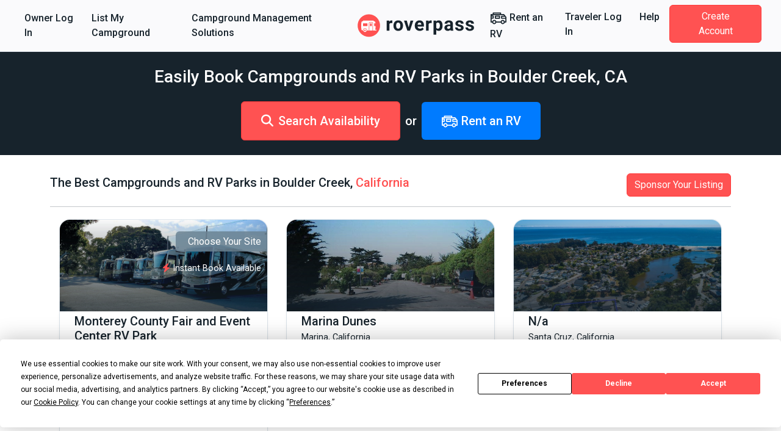

--- FILE ---
content_type: text/html; charset=utf-8
request_url: https://www.roverpass.com/f/california/boulder-creek-campgrounds/
body_size: 61432
content:
<!DOCTYPE html>
<html class='cities' lang='en'>
<head>  <script>
    window.dataLayer = window.dataLayer || [];

    
  </script>

  

  <script>
  (function(w,d,s,l,i){w[l]=w[l]||[];w[l].push({'gtm.start':
  new Date().getTime(),event:'gtm.js'});var f=d.getElementsByTagName(s)[0],
  j=d.createElement(s),dl=l!='dataLayer'?'&l='+l:'';j.async=true;j.src=
  'https://www.googletagmanager.com/gtm.js?id='+i+dl;f.parentNode.insertBefore(j,f);
  })(window,document,'script','dataLayer','GTM-K4N4TXN');</script>

<meta charset='utf-8'>
<meta content='IE=edge' http-equiv='X-UA-Compatible'>
<meta content='width=device-width, initial-scale=1, shrink-to-fit=no' name='viewport'>
<meta name="csrf-param" content="authenticity_token" />
<meta name="csrf-token" content="HWEbRyeCPocXst3x+0xgsWSzUCU9kfnD/nXKsv+DrCigc2K+JVUja1CbVQPlFJtJ4q9POem7cCjQn+fWa6SWNg==" />
<title>Best 10 Boulder Creek, CA RV Parks &amp; Campgrounds</title>
<meta name="description" content="Explore top-rated campgrounds in Boulder Creek, CA. Read reviews, compare prices. Book online!">
<link rel="canonical" href="https://www.roverpass.com/f/california/boulder-creek-campgrounds/">
<meta property="og:site_name" content="RoverPass">
<meta property="og:title" content="Best 10 Boulder Creek, CA RV Parks &amp; Campgrounds">
<meta property="og:description" content="Explore top-rated campgrounds in Boulder Creek, CA. Read reviews, compare prices. Book online!">
<meta property="og:url" content="https://www.roverpass.com/f/california/boulder-creek-campgrounds/">
<meta property="og:image" content="https://s3-us-west-2.amazonaws.com/cdn.roverpass.com/marketing-photos/roverpass.png">
<meta property="og:type" content="website">
<meta property="og:locale" content="en_us">
<meta name="twitter:title" content="Best 10 Boulder Creek, CA RV Parks &amp; Campgrounds">
<meta name="twitter:description" content="Explore top-rated campgrounds in Boulder Creek, CA. Read reviews, compare prices. Book online!">
<meta name="twitter:url" content="https://www.roverpass.com/f/california/boulder-creek-campgrounds/">
<meta name="twitter:image" content="https://s3-us-west-2.amazonaws.com/cdn.roverpass.com/marketing-photos/roverpass.png">
<meta name="twitter:site" content="@Rover_Pass">
<meta name="twitter:app:name" content="RoverPass">
<script async='async' crossorigin='anonymous' src='https://pagead2.googlesyndication.com/pagead/js/adsbygoogle.js?client=ca-pub-5953991257462616'></script>

<link rel="stylesheet" media="all" href="https://d21q6se01pvc3d.cloudfront.net/assets/application-ca511f94775750e38a5fc65860c351278ea48fd5b54d428553c9cdd36f04ef2b.css" />

<link rel="apple-touch-icon" sizes="180x180" href="https://d21q6se01pvc3d.cloudfront.net/assets/favicon/apple-touch-icon-3f462bf1aaf3b5243b73389b85a99887f446ca2f487f0161f67550a5ef38f200.png">
<link rel="icon" type="image/png" sizes="32x32" href="https://d21q6se01pvc3d.cloudfront.net/assets/favicon/favicon-32x32-f0b6a26060b1f88ad2fe0ea6838dab55306c5b17dc89b85105dd6d09be96bb82.png">
<link rel="icon" type="image/png" sizes="16x16" href="https://d21q6se01pvc3d.cloudfront.net/assets/favicon/favicon-16x16-f307c1f5641b36aac4ad6ed0a7bc570518df79b39e1a8cb98e76676be236072f.png">
<link rel="manifest" href="https://d21q6se01pvc3d.cloudfront.net/assets/favicon/site-1f0c3d2cf7669b667f4e85c08185c2c0e7d145b9c29d47354a417821f4148b0b.webmanifest">
<link rel="mask-icon" href="https://d21q6se01pvc3d.cloudfront.net/assets/favicon/safari-pinned-tab-0e3863d9db711e6b5d88119653e1efde64be31f9fc97c88799a82cd031178156.svg" color="#ff5252">
<link rel="shortcut icon" href="https://d21q6se01pvc3d.cloudfront.net/assets/favicon/favicon-2983bec7e49697f81978256aa1a45079dfe9965c84401228fe41dded471220c7.ico">
<meta name="apple-mobile-web-app-title" content="RoverPass">
<meta name="application-name" content="RoverPass">
<meta name="msapplication-config" content="https://d21q6se01pvc3d.cloudfront.net/assets/favicon/browserconfig-af2df9ed49c24209c51f32d0934bd5a47acd1d7ba4b44ba305acd86ea9d72c1b.xml">
<meta name="msapplication-TileColor" content="#ff5252">
<meta name="theme-color" content="#ffffff">

<script src="https://global.localizecdn.com/localize.js"></script>
<script>
  !function(a){if(!a.Localize){a.Localize={};for(var e=["translate","untranslate","phrase","initialize","translatePage","setLanguage","getLanguage","detectLanguage","getAvailableLanguages","untranslatePage","bootstrap","prefetch","on","off","hideWidget","showWidget","getSourceLanguage"],t=0;t<e.length;t++)a.Localize[e[t]]=function(){}}}(window);
  Localize.initialize({ key: "4f29b07efd95d", rememberLanguage: true, });
</script>

<script>
  window.AWIN = {}
  
  function $awMastertag() {
    var awMastertag = document.createElement("script");
    awMastertag.setAttribute("defer", "defer");
    awMastertag.src = "https://www.dwin1.com/32065.js";
    awMastertag.type = "text/javascript";
    document.getElementsByTagName("body")[0].appendChild(awMastertag);
  };
  
  try {
    document.addEventListener("DOMContentLoaded", $awMastertag, false)
  } catch(awMastertag) {
    window.attachEvent("onload", $awMastertag)
  }
</script>

<!-- IE8 support of HTML5 tags and media queries -->
<!--[if lt IE 9]>
<script src="https://oss.maxcdn.com/html5shiv/3.7.3/html5shiv.min.js" type="text/javascript"></script>
<script src="https://oss.maxcdn.com/respond/1.4.2/respond.min.js" type="text/javascript"></script>
<![endif]-->
<!-- IE8 support end -->

<script>
  window._csrf_token = document.head.querySelector('meta[name="csrf-token"]')?.content
</script>

<script>
  // { e: Microsoft Edge, f: Firefox, o: Opera, s: Safari, c: Chrome }
  var $buoop = { api: 2022.08, insecure: true, required: { e: -3, f: -3, o: -3, s: -3, c: -3 },
                  style: "corner" };
  
  function $buo_f() {
    var e = document.createElement("script");
    e.src = "//browser-update.org/update.min.js";
    document.body.appendChild(e);
  };
  
  try {
    document.addEventListener("DOMContentLoaded", $buo_f, false)
  } catch(e) {
    window.attachEvent("onload", $buo_f)
  }
</script>

<script src="https://d21q6se01pvc3d.cloudfront.net/packs/js/vendors~accounts_autopay~accounts_payment~accounts_payment_methods~accounts_reservation_payments~adm~f353ae78-1f90e40539ae1a17d007.chunk.js"></script>
<script src="https://d21q6se01pvc3d.cloudfront.net/packs/js/vendors~accounts_autopay~accounts_payment~accounts_payment_methods~accounts_reservation_payments~adm~2b700e21-0abbbf8c0c0966194e76.chunk.js"></script>
<script src="https://d21q6se01pvc3d.cloudfront.net/packs/js/server_rendering-5eaa23f8a6097f613982.js"></script>
<link rel="stylesheet" media="screen" href="https://d21q6se01pvc3d.cloudfront.net/packs/css/server_rendering-072ed1ff.css" />
<link rel="stylesheet" media="print" href="https://cdn.jsdelivr.net/npm/bootstrap-print-css/css/bootstrap-print.min.css" />
<script src='https://app.termly.io/resource-blocker/0d7aee52-fa24-4486-9a99-f3c838c1d401?autoBlock=on'></script>


</head>
<body class='navbar-redesign' id='cities_show'><noscript><iframe src="https://www.googletagmanager.com/ns.html?id=GTM-K4N4TXN"
height="0" width="0" style="display:none;visibility:hidden"></iframe></noscript>

<nav class='navbar navbar-expand-xl background border-bottom-1-grey-light sticky-top'>
<div class='container-fluid fw-bold'>
<ul class='navbar-nav d-xl-flex d-none flex-grow-none'>
<li><a class="nav-link link-black-salmon" href="/owner/home/">Owner Log In</a></li>
<li><a class="nav-link link-black-salmon" href="https://www.roverpass.com/p/marketplace">List My Campground</a></li>
<li><a class="nav-link link-black-salmon" href="https://www.roverpass.com/p/campground-reservation-software">Campground Management Solutions</a></li>


</ul>
<a class="navbar-brand" href="/"><img alt="RoverPass" title="RoverPass" height="40" src="https://d21q6se01pvc3d.cloudfront.net/assets/logos/roverpass-logo-6ef4a70297c9f89675416cc4ae9e586c822b3ba2f245abc4fa76b6ca1bedc20e.svg" />
</a><button name="button" type="button" class="navbar-toggler" data-bs-target="#navbar" data-bs-toggle="collapse" aria-controls="navbar" aria-expanded="false" aria-label="Toggle navigation"><i class="fa-solid fa-bars" aria-hidden="true"></i>
</button><ul class='navbar-nav d-xl-flex d-none flex-grow-none'>
<li>
<a class="nav-link link-black-salmon" rel="sponsored" target="_blank" href="https://outdoorsyinc.go2cloud.org/aff_c?offer_id=38&amp;aff_id=2803"><svg xmlns="http://www.w3.org/2000/svg" xmlns:v="https://vecta.io/nano" viewBox="0 0 100 100" fill="currentColor" class="nav-icon"><path d="M95.758 41.876l-4.95-6.19h0l-7.43-9.29c-.59-.73-1.48-1.16-2.42-1.16h-15.48v-6.19c0-1.71-1.38-3.1-3.09-3.1h-43.35c-1.71 0-3.1 1.38-3.1 3.09v6.2h-9.29c-1.71 0-3.1 1.38-3.1 3.09v43.36c0 1.71 1.39 3.09 3.09 3.09h6.63c1.68 6.6 8.39 10.58 14.99 8.9a12.32 12.32 0 0 0 8.9-8.9h25.65c1.68 6.6 8.39 10.58 14.99 8.9a12.32 12.32 0 0 0 8.9-8.9h6.63c1.71 0 3.1-1.38 3.1-3.09v-27.86c.01-.72-.23-1.4-.67-1.95zm-73.62-19.74h37.15v3.1h-37.15v-3.1zm-12.39 17.41h6.19v6.19h-6.19v-6.19zm15.48 38.32a6.19 6.19 0 1 1 6.19-6.19h0c0 3.41-2.77 6.18-6.19 6.19h0zm49.54 0a6.19 6.19 0 1 1 6.19-6.19h0c-.01 3.41-2.78 6.18-6.19 6.19zm15.48-9.29h-3.49c-.12-.41-.26-.82-.42-1.22-.07-.2-.12-.41-.21-.6a12.27 12.27 0 0 0-1.06-1.95c-.09-.14-.2-.25-.3-.39-.33-.47-.7-.91-1.1-1.33-.18-.19-.38-.35-.57-.53-.35-.33-.72-.63-1.11-.91-.23-.17-.46-.32-.71-.47a11.38 11.38 0 0 0-1.24-.67l-.77-.35a12.47 12.47 0 0 0-1.47-.45c-.24-.06-.47-.14-.72-.19a11.69 11.69 0 0 0-4.64 0c-.25.05-.48.13-.72.19a12.47 12.47 0 0 0-1.47.45 7.59 7.59 0 0 0-.77.35 13.4 13.4 0 0 0-1.24.67c-.24.15-.48.3-.71.47a12.21 12.21 0 0 0-1.11.91c-.19.18-.39.34-.57.53a12.73 12.73 0 0 0-1.1 1.33c-.1.13-.21.25-.3.39a13.13 13.13 0 0 0-1.06 1.95c-.08.19-.13.4-.21.6a10.99 10.99 0 0 0-.42 1.22h-25.54c-.12-.41-.26-.82-.42-1.22-.07-.2-.12-.41-.21-.6a12.27 12.27 0 0 0-1.06-1.95c-.09-.14-.2-.25-.3-.39-.33-.47-.7-.91-1.1-1.33-.18-.19-.38-.35-.57-.53-.35-.33-.72-.63-1.11-.91-.23-.17-.46-.32-.71-.47a11.38 11.38 0 0 0-1.24-.67l-.77-.35a12.47 12.47 0 0 0-1.47-.45c-.24-.06-.47-.14-.72-.19a11.69 11.69 0 0 0-4.64 0c-.25.05-.48.13-.72.19a12.47 12.47 0 0 0-1.47.45 7.59 7.59 0 0 0-.77.35 13.4 13.4 0 0 0-1.24.67c-.24.15-.48.3-.71.47a12.21 12.21 0 0 0-1.11.91c-.19.18-.39.34-.57.53a12.73 12.73 0 0 0-1.1 1.33c-.1.13-.21.25-.3.39a13.13 13.13 0 0 0-1.06 1.95c-.08.19-.13.4-.21.6a10.99 10.99 0 0 0-.42 1.22h-3.5v-16.64h9.29c1.71 0 3.1-1.38 3.1-3.09v-12.39c0-1.71-1.38-3.1-3.09-3.1h-9.3v-1.95h69.73l2.48 3.1h-13.39c-1.71 0-3.1 1.38-3.1 3.09v12.39c0 1.71 1.38 3.1 3.09 3.1h21.68l.04 15.49zm0-21.67h-18.58v-6.19h15.24l3.34 4.18v2.01zm-34.06-12.97h-24.76c-1.71 0-3.1 1.38-3.1 3.09v12.39c0 1.71 1.38 3.1 3.09 3.1h24.78c1.71 0 3.1-1.38 3.1-3.09v-12.39c-.01-1.71-1.39-3.1-3.11-3.1zm-3.1 12.39h-18.57v-6.18h18.58v6.18z"></path></svg>

Rent an RV
</a></li>
<li><a class="nav-link link-black-salmon" href="/camper-signin/">Traveler Log In</a></li>
<li><a class="nav-link link-black-salmon" href="https://help.roverpass.com/">Help</a></li>
<li>
<a class="btn btn-salmon btn-navbar px-4 ms-lg-2 my-4 my-xl-0 text-white" href="/camper-signup/">Create Account</a>
</li>


</ul>
<div class='collapse navbar-collapse-override flex-grow-none d-xl-none px-5 border-top-1-grey-light' id='navbar'>
<ul class='navbar-nav flex-grow-none'>
<h5 class='text-blue-dark my-3'>Owner</h5>
<li><a class="nav-link link-black-salmon" href="/owner/home/">Owner Log In</a></li>
<li><a class="nav-link link-black-salmon" href="https://www.roverpass.com/p/marketplace">List My Campground</a></li>
<li><a class="nav-link link-black-salmon" href="https://www.roverpass.com/p/campground-reservation-software">Campground Management Solutions</a></li>


<hr class='margin-half'>
<h5 class='text-blue-dark my-3'>Traveler</h5>
<li>
<a class="nav-link link-black-salmon" rel="sponsored" target="_blank" href="https://outdoorsyinc.go2cloud.org/aff_c?offer_id=38&amp;aff_id=2803"><svg xmlns="http://www.w3.org/2000/svg" xmlns:v="https://vecta.io/nano" viewBox="0 0 100 100" fill="currentColor" class="nav-icon"><path d="M95.758 41.876l-4.95-6.19h0l-7.43-9.29c-.59-.73-1.48-1.16-2.42-1.16h-15.48v-6.19c0-1.71-1.38-3.1-3.09-3.1h-43.35c-1.71 0-3.1 1.38-3.1 3.09v6.2h-9.29c-1.71 0-3.1 1.38-3.1 3.09v43.36c0 1.71 1.39 3.09 3.09 3.09h6.63c1.68 6.6 8.39 10.58 14.99 8.9a12.32 12.32 0 0 0 8.9-8.9h25.65c1.68 6.6 8.39 10.58 14.99 8.9a12.32 12.32 0 0 0 8.9-8.9h6.63c1.71 0 3.1-1.38 3.1-3.09v-27.86c.01-.72-.23-1.4-.67-1.95zm-73.62-19.74h37.15v3.1h-37.15v-3.1zm-12.39 17.41h6.19v6.19h-6.19v-6.19zm15.48 38.32a6.19 6.19 0 1 1 6.19-6.19h0c0 3.41-2.77 6.18-6.19 6.19h0zm49.54 0a6.19 6.19 0 1 1 6.19-6.19h0c-.01 3.41-2.78 6.18-6.19 6.19zm15.48-9.29h-3.49c-.12-.41-.26-.82-.42-1.22-.07-.2-.12-.41-.21-.6a12.27 12.27 0 0 0-1.06-1.95c-.09-.14-.2-.25-.3-.39-.33-.47-.7-.91-1.1-1.33-.18-.19-.38-.35-.57-.53-.35-.33-.72-.63-1.11-.91-.23-.17-.46-.32-.71-.47a11.38 11.38 0 0 0-1.24-.67l-.77-.35a12.47 12.47 0 0 0-1.47-.45c-.24-.06-.47-.14-.72-.19a11.69 11.69 0 0 0-4.64 0c-.25.05-.48.13-.72.19a12.47 12.47 0 0 0-1.47.45 7.59 7.59 0 0 0-.77.35 13.4 13.4 0 0 0-1.24.67c-.24.15-.48.3-.71.47a12.21 12.21 0 0 0-1.11.91c-.19.18-.39.34-.57.53a12.73 12.73 0 0 0-1.1 1.33c-.1.13-.21.25-.3.39a13.13 13.13 0 0 0-1.06 1.95c-.08.19-.13.4-.21.6a10.99 10.99 0 0 0-.42 1.22h-25.54c-.12-.41-.26-.82-.42-1.22-.07-.2-.12-.41-.21-.6a12.27 12.27 0 0 0-1.06-1.95c-.09-.14-.2-.25-.3-.39-.33-.47-.7-.91-1.1-1.33-.18-.19-.38-.35-.57-.53-.35-.33-.72-.63-1.11-.91-.23-.17-.46-.32-.71-.47a11.38 11.38 0 0 0-1.24-.67l-.77-.35a12.47 12.47 0 0 0-1.47-.45c-.24-.06-.47-.14-.72-.19a11.69 11.69 0 0 0-4.64 0c-.25.05-.48.13-.72.19a12.47 12.47 0 0 0-1.47.45 7.59 7.59 0 0 0-.77.35 13.4 13.4 0 0 0-1.24.67c-.24.15-.48.3-.71.47a12.21 12.21 0 0 0-1.11.91c-.19.18-.39.34-.57.53a12.73 12.73 0 0 0-1.1 1.33c-.1.13-.21.25-.3.39a13.13 13.13 0 0 0-1.06 1.95c-.08.19-.13.4-.21.6a10.99 10.99 0 0 0-.42 1.22h-3.5v-16.64h9.29c1.71 0 3.1-1.38 3.1-3.09v-12.39c0-1.71-1.38-3.1-3.09-3.1h-9.3v-1.95h69.73l2.48 3.1h-13.39c-1.71 0-3.1 1.38-3.1 3.09v12.39c0 1.71 1.38 3.1 3.09 3.1h21.68l.04 15.49zm0-21.67h-18.58v-6.19h15.24l3.34 4.18v2.01zm-34.06-12.97h-24.76c-1.71 0-3.1 1.38-3.1 3.09v12.39c0 1.71 1.38 3.1 3.09 3.1h24.78c1.71 0 3.1-1.38 3.1-3.09v-12.39c-.01-1.71-1.39-3.1-3.11-3.1zm-3.1 12.39h-18.57v-6.18h18.58v6.18z"></path></svg>

Rent an RV
</a></li>
<li><a class="nav-link link-black-salmon" href="/camper-signin/">Traveler Log In</a></li>
<li><a class="nav-link link-black-salmon" href="https://help.roverpass.com/">Help</a></li>
<li>
<a class="btn btn-salmon btn-navbar px-4 ms-lg-2 my-4 my-xl-0 text-white" href="/camper-signup/">Create Account</a>
</li>


</ul>
</div>

</div>
</nav>

<div class='cities_show' id='main'>

<div class='search_box_full background background-black py-4 text-center text-white'>
<h1 class='mb-4 text-xl text-white'>Easily Book Campgrounds and RV Parks in Boulder Creek, CA</h1>
<div class='flex-centered flex-column flex-sm-row'>
<a class="btn btn-xl text-lg text-bold btn-salmon" href="/search/california/boulder-creek/"><i class="fa-solid fa-magnifying-glass text-lg me-2" aria-hidden="true"></i>Search Availability</a>
<span class='h5 m-2'>
or
</span>
<a class="btn btn-primary border-0 btn-xl text-lg text-bold" rel="sponsored" target="_blank" href="https://outdoorsyinc.go2cloud.org/aff_c?offer_id=38&amp;aff_id=2803"><svg xmlns="http://www.w3.org/2000/svg" xmlns:v="https://vecta.io/nano" viewBox="0 0 100 100" fill="currentColor" class="nav-icon"><path d="M95.758 41.876l-4.95-6.19h0l-7.43-9.29c-.59-.73-1.48-1.16-2.42-1.16h-15.48v-6.19c0-1.71-1.38-3.1-3.09-3.1h-43.35c-1.71 0-3.1 1.38-3.1 3.09v6.2h-9.29c-1.71 0-3.1 1.38-3.1 3.09v43.36c0 1.71 1.39 3.09 3.09 3.09h6.63c1.68 6.6 8.39 10.58 14.99 8.9a12.32 12.32 0 0 0 8.9-8.9h25.65c1.68 6.6 8.39 10.58 14.99 8.9a12.32 12.32 0 0 0 8.9-8.9h6.63c1.71 0 3.1-1.38 3.1-3.09v-27.86c.01-.72-.23-1.4-.67-1.95zm-73.62-19.74h37.15v3.1h-37.15v-3.1zm-12.39 17.41h6.19v6.19h-6.19v-6.19zm15.48 38.32a6.19 6.19 0 1 1 6.19-6.19h0c0 3.41-2.77 6.18-6.19 6.19h0zm49.54 0a6.19 6.19 0 1 1 6.19-6.19h0c-.01 3.41-2.78 6.18-6.19 6.19zm15.48-9.29h-3.49c-.12-.41-.26-.82-.42-1.22-.07-.2-.12-.41-.21-.6a12.27 12.27 0 0 0-1.06-1.95c-.09-.14-.2-.25-.3-.39-.33-.47-.7-.91-1.1-1.33-.18-.19-.38-.35-.57-.53-.35-.33-.72-.63-1.11-.91-.23-.17-.46-.32-.71-.47a11.38 11.38 0 0 0-1.24-.67l-.77-.35a12.47 12.47 0 0 0-1.47-.45c-.24-.06-.47-.14-.72-.19a11.69 11.69 0 0 0-4.64 0c-.25.05-.48.13-.72.19a12.47 12.47 0 0 0-1.47.45 7.59 7.59 0 0 0-.77.35 13.4 13.4 0 0 0-1.24.67c-.24.15-.48.3-.71.47a12.21 12.21 0 0 0-1.11.91c-.19.18-.39.34-.57.53a12.73 12.73 0 0 0-1.1 1.33c-.1.13-.21.25-.3.39a13.13 13.13 0 0 0-1.06 1.95c-.08.19-.13.4-.21.6a10.99 10.99 0 0 0-.42 1.22h-25.54c-.12-.41-.26-.82-.42-1.22-.07-.2-.12-.41-.21-.6a12.27 12.27 0 0 0-1.06-1.95c-.09-.14-.2-.25-.3-.39-.33-.47-.7-.91-1.1-1.33-.18-.19-.38-.35-.57-.53-.35-.33-.72-.63-1.11-.91-.23-.17-.46-.32-.71-.47a11.38 11.38 0 0 0-1.24-.67l-.77-.35a12.47 12.47 0 0 0-1.47-.45c-.24-.06-.47-.14-.72-.19a11.69 11.69 0 0 0-4.64 0c-.25.05-.48.13-.72.19a12.47 12.47 0 0 0-1.47.45 7.59 7.59 0 0 0-.77.35 13.4 13.4 0 0 0-1.24.67c-.24.15-.48.3-.71.47a12.21 12.21 0 0 0-1.11.91c-.19.18-.39.34-.57.53a12.73 12.73 0 0 0-1.1 1.33c-.1.13-.21.25-.3.39a13.13 13.13 0 0 0-1.06 1.95c-.08.19-.13.4-.21.6a10.99 10.99 0 0 0-.42 1.22h-3.5v-16.64h9.29c1.71 0 3.1-1.38 3.1-3.09v-12.39c0-1.71-1.38-3.1-3.09-3.1h-9.3v-1.95h69.73l2.48 3.1h-13.39c-1.71 0-3.1 1.38-3.1 3.09v12.39c0 1.71 1.38 3.1 3.09 3.1h21.68l.04 15.49zm0-21.67h-18.58v-6.19h15.24l3.34 4.18v2.01zm-34.06-12.97h-24.76c-1.71 0-3.1 1.38-3.1 3.09v12.39c0 1.71 1.38 3.1 3.09 3.1h24.78c1.71 0 3.1-1.38 3.1-3.09v-12.39c-.01-1.71-1.39-3.1-3.11-3.1zm-3.1 12.39h-18.57v-6.18h18.58v6.18z"></path></svg>

Rent an RV
</a></div>

</div>
<div class='state_feature feature_sections container mx-auto'>
<div class='city_section feature_section'>
<div class='d-flex mb-3 flex-wrap flex-lg-nowrap align-items-center justify-content-center justify-content-lg-between'>
<h2 class='text-lg text-lg-start text-center'>The Best Campgrounds and RV Parks in Boulder Creek, <a class="link-salmon" href="/f/california/">California</a></h2>
<a class="btn btn-salmon my-2 my-lg-0" href="https://www.roverpass.com/p/work-with-us">Sponsor Your Listing</a>
</div>
<hr>
<div class='feature_gallery g-0'>
<div class='col-lg-4 col-md-4 col-sm-6 col-12'>
<a target="_blank" class="campgrounds-card-view border rounded-4  feature_gallery_item" href="/c/monterey-county-fair-monterey-ca/"><div class='img-container'>
<img class="background-image" alt="Monterey County Fair Rv Park Monterey Ca 11" src="https://www.roverpass.com/system/pictures/images/000/081/854/big/monterey-county-fair-rv-park-monterey-ca-11.jpg?1670964478" />
<div class='image-overlay'></div>
<div class='overlay'>
<div class='reserve l-pos-r'>
<p class='rounded-start'>Choose Your Site</p>
<div class='instant-book-banner text-white shadowed l-m-t-5 l-m-r-1 position-absolute bottom-1 end-0' title='Instant Book Available'>
<i class="fa-solid fa-bolt text-salmon" aria-hidden="true"></i> Instant Book Available
</div>

</div>
<div class='starting-price d-md-none'>
<div class='price_text d-flex flex-column align-items-start text-start'>
<span class='text-white'>
From
</span>
<strong class='price text-lg text-bold'>
$73.00 USD
/ Night

</strong>
</div>
</div>
<div class='rating_with_stars fixed d-md-none'><span class="rating_stars"><i class="fa-solid fa-star " aria-hidden="true"></i><i class="fa-solid fa-star " aria-hidden="true"></i><i class="fa-solid fa-star " aria-hidden="true"></i><i class="fa-solid fa-star " aria-hidden="true"></i><i class="fa-regular fa-star " aria-hidden="true"></i></span><span class="rating_value text-salmon">4.2</span></div>
</div>
</div>
<div class='info-container bg-white px-4 pb-3 pt-3 pt-md-1 shadow-sm'>
<h3 class='text-lg mb-1 text-start'>
Monterey County Fair and Event Center RV Park
</h3>
<div class='text-dark mb-1 text-start'>
Monterey, California
</div>
<div class='position-relative d-none align-items-center justify-content-between flex-lg-wrap flex-xl-nowrap d-md-flex text-salmon'>
<div class='rating_with_stars'><span class="rating_stars"><i class="fa-solid fa-star " aria-hidden="true"></i><i class="fa-solid fa-star " aria-hidden="true"></i><i class="fa-solid fa-star " aria-hidden="true"></i><i class="fa-solid fa-star " aria-hidden="true"></i><i class="fa-regular fa-star " aria-hidden="true"></i></span><span class="rating_value text-salmon">4.2</span></div>
<div class='fw-light text-xs d-flex align-items-center'>
<div class='reviews-count me-2'>Reviews 465</div>
<div class='photos-count border-start border-secondary ps-2'>Photos 20</div>
</div>
</div>
<hr class='d-none mt-3 d-md-block border border-1 border-secondary'>
<div class='d-none align-items-center justify-content-between d-md-flex text-dark'>
<div class='price_text d-flex flex-column align-items-start text-start'>
<span class='text-grey'>
From
</span>
<strong class='price text-lg text-bold'>
$73
USD
<span class='text-sm text-muted'>/ Night</span>

</strong>
</div>
<button class='btn btn-salmon text-xs px-3 border border-0 rounded-1'>See Details</button>
</div>
</div>
</a>
</div>
<div class='col-lg-4 col-md-4 col-sm-6 col-12'>
<a target="_blank" class="campgrounds-card-view border rounded-4  feature_gallery_item" href="/c/marina-dunes-rv-park-marina-ca/"><div class='img-container'>
<img class="background-image" alt="Marina Dunes Rv Park Marina Ca 0" src="https://www.roverpass.com/system/pictures/images/000/002/721/big/marina-dunes-rv-park-marina-ca-0.jpg?1439818280" />
<div class='image-overlay'></div>
<div class='overlay'>
<div class='starting-price d-md-none'>
<div class='price_text d-flex flex-column align-items-start text-start'>
<span class='text-white'>
From
</span>
<strong class='price text-lg text-bold'>
$45.00 USD
/ Night

</strong>
</div>
</div>
<div class='rating_with_stars fixed d-md-none'><span class="rating_stars"><i class="fa-solid fa-star " aria-hidden="true"></i><i class="fa-solid fa-star " aria-hidden="true"></i><i class="fa-solid fa-star " aria-hidden="true"></i><i class="fa-solid fa-star " aria-hidden="true"></i><i class="fa-regular fa-star " aria-hidden="true"></i></span><span class="rating_value text-salmon">4.0</span></div>
</div>
</div>
<div class='info-container bg-white px-4 pb-3 pt-3 pt-md-1 shadow-sm'>
<h3 class='text-lg mb-1 text-start'>
Marina Dunes
</h3>
<div class='text-dark mb-1 text-start'>
Marina, California
</div>
<div class='position-relative d-none align-items-center justify-content-between flex-lg-wrap flex-xl-nowrap d-md-flex text-salmon'>
<div class='rating_with_stars'><span class="rating_stars"><i class="fa-solid fa-star " aria-hidden="true"></i><i class="fa-solid fa-star " aria-hidden="true"></i><i class="fa-solid fa-star " aria-hidden="true"></i><i class="fa-solid fa-star " aria-hidden="true"></i><i class="fa-regular fa-star " aria-hidden="true"></i></span><span class="rating_value text-salmon">4.0</span></div>
<div class='fw-light text-xs d-flex align-items-center'>
<div class='reviews-count me-2'>Reviews 1</div>
<div class='photos-count border-start border-secondary ps-2'>Photos 2</div>
</div>
</div>
</div>
</a>
</div>
<div class='col-lg-4 col-md-4 col-sm-6 col-12'>
<a target="_blank" class="campgrounds-card-view border rounded-4  feature_gallery_item" href="/c/bootleg-rv-santa-cruz-ca/"><div class='img-container'>
<img class="background-image" alt="Backyard Rv  Santa Cruz Ca 2" src="https://www.roverpass.com/system/pictures/images/000/061/046/big/%22backyard-rv%22-santa-cruz-ca-2.jpg?1591828454" />
<div class='image-overlay'></div>
<div class='overlay'>
<div class='rating_with_stars fixed d-md-none'></div>
</div>
</div>
<div class='info-container bg-white px-4 pb-3 pt-3 pt-md-1 shadow-sm'>
<h3 class='text-lg mb-1 text-start'>
N/a
</h3>
<div class='text-dark mb-1 text-start'>
Santa Cruz, California
</div>
<div class='position-relative d-none align-items-center justify-content-between flex-lg-wrap flex-xl-nowrap d-md-flex text-salmon'>
<div class='rating_with_stars'></div>
<div class='fw-light text-xs d-flex align-items-center'>
<div class='reviews-count me-2'>Reviews 0</div>
<div class='photos-count border-start border-secondary ps-2'>Photos 4</div>
</div>
</div>
</div>
</a>
</div>
<div class='advertisement col-lg-4 col-md-4 col-sm-6 col-12'>
<div class='border rounded shadow-sm position-relative h-75 feature_gallery_item'>
<small class='position-absolute right text-muted m-2 top'>AD</small>
<a class="h-100" target="_blank" href="https://outdoorsyinc.go2cloud.org/aff_c?offer_id=28&amp;aff_id=1258&amp;aff_sub=banner"><div class='image-container w-100 h-100 d-flex justify-content-center'>
<img alt="roamly_AD" class="w-100" src="https://d21q6se01pvc3d.cloudfront.net/packs/media/src/Shared/Assets/roamly/feature_pages-e226304fa47e00ff1d5a600403c9d97731c2ad54622c62fb7d3a573af0f2ed31.svg" />
</div>
</a></div>

</div>
<div class='col-lg-4 col-md-4 col-sm-6 col-12'>
<a target="_blank" class="campgrounds-card-view border rounded-4  feature_gallery_item" href="/c/pelican-point-rv-park-half-moon-bay-ca/"><div class='img-container'>
<img class="background-image" alt="Pelican Point Rv Park Half Moon Bay Ca 2" src="https://www.roverpass.com/system/pictures/images/000/033/348/big/pelican-point-rv-park-half-moon-bay-ca-2.JPG?1487458456" />
<div class='image-overlay'></div>
<div class='overlay'>
<div class='starting-price d-md-none'>
<div class='price_text d-flex flex-column align-items-start text-start'>
<span class='text-white'>
From
</span>
<strong class='price text-lg text-bold'>
$84.00 USD
/ Night

</strong>
</div>
</div>
<div class='rating_with_stars fixed d-md-none'><span class="rating_stars"><i class="fa-solid fa-star " aria-hidden="true"></i><i class="fa-solid fa-star " aria-hidden="true"></i><i class="fa-solid fa-star " aria-hidden="true"></i><i class="fa-solid fa-star " aria-hidden="true"></i><i class="fa-solid fa-star " aria-hidden="true"></i></span><span class="rating_value text-salmon">5.0</span></div>
</div>
</div>
<div class='info-container bg-white px-4 pb-3 pt-3 pt-md-1 shadow-sm'>
<h3 class='text-lg mb-1 text-start'>
Pelican Point RV Park
</h3>
<div class='text-dark mb-1 text-start'>
Half Moon Bay, California
</div>
<div class='position-relative d-none align-items-center justify-content-between flex-lg-wrap flex-xl-nowrap d-md-flex text-salmon'>
<div class='rating_with_stars'><span class="rating_stars"><i class="fa-solid fa-star " aria-hidden="true"></i><i class="fa-solid fa-star " aria-hidden="true"></i><i class="fa-solid fa-star " aria-hidden="true"></i><i class="fa-solid fa-star " aria-hidden="true"></i><i class="fa-solid fa-star " aria-hidden="true"></i></span><span class="rating_value text-salmon">5.0</span></div>
<div class='fw-light text-xs d-flex align-items-center'>
<div class='reviews-count me-2'>Reviews 1</div>
<div class='photos-count border-start border-secondary ps-2'>Photos 3</div>
</div>
</div>
</div>
</a>
</div>
<div class='advertisement col-lg-4 col-md-4 col-sm-6 col-12'>
<div class='border rounded shadow-sm position-relative h-75 feature_gallery_item'>
<small class='position-absolute right text-muted m-2 top'>AD</small>
<a class="h-100" target="_blank" href="https://outdoorsyinc.go2cloud.org/aff_c?offer_id=38&amp;aff_id=2803"><div class='image-container w-100 h-100 d-flex justify-content-center'>
<img alt="roamly_AD" class="w-100" src="https://d21q6se01pvc3d.cloudfront.net/packs/media/src/Shared/Assets/outdoorsy/banner-square-9a3c2ce55319e1c61e509047d95772d237369bc2f59d70467528f41052303e66.jpg" />
</div>
</a></div>

</div>
<div class='col-lg-4 col-md-4 col-sm-6 col-12'>
<a target="_blank" class="campgrounds-card-view border rounded-4  feature_gallery_item" href="/c/the-fair-park-rv-alameda-county-fairgrounds-pleasanton-ca/"><div class='img-container'>
<img class="background-image" alt="169" src="https://www.roverpass.com/system/pictures/images/000/043/859/big/169.png?1495170775" />
<div class='image-overlay'></div>
<div class='overlay'>
<div class='starting-price d-md-none'>
<div class='price_text d-flex flex-column align-items-start text-start'>
<span class='text-white'>
From
</span>
<strong class='price text-lg text-bold'>
$25.00 USD
/ Night

</strong>
</div>
</div>
<div class='rating_with_stars fixed d-md-none'><span class="rating_stars"><i class="fa-solid fa-star " aria-hidden="true"></i><i class="fa-solid fa-star " aria-hidden="true"></i><i class="fa-solid fa-star " aria-hidden="true"></i><i class="fa-solid fa-star " aria-hidden="true"></i><i class="fa-regular fa-star " aria-hidden="true"></i></span><span class="rating_value text-salmon">4.0</span></div>
</div>
</div>
<div class='info-container bg-white px-4 pb-3 pt-3 pt-md-1 shadow-sm'>
<h3 class='text-lg mb-1 text-start'>
The Fair Park RV - Alameda County Fairgrounds
</h3>
<div class='text-dark mb-1 text-start'>
Pleasanton, California
</div>
<div class='position-relative d-none align-items-center justify-content-between flex-lg-wrap flex-xl-nowrap d-md-flex text-salmon'>
<div class='rating_with_stars'><span class="rating_stars"><i class="fa-solid fa-star " aria-hidden="true"></i><i class="fa-solid fa-star " aria-hidden="true"></i><i class="fa-solid fa-star " aria-hidden="true"></i><i class="fa-solid fa-star " aria-hidden="true"></i><i class="fa-regular fa-star " aria-hidden="true"></i></span><span class="rating_value text-salmon">4.0</span></div>
<div class='fw-light text-xs d-flex align-items-center'>
<div class='reviews-count me-2'>Reviews 1</div>
<div class='photos-count border-start border-secondary ps-2'>Photos 3</div>
</div>
</div>
</div>
</a>
</div>
<div class='col-lg-4 col-md-4 col-sm-6 col-12'>
<a target="_blank" class="campgrounds-card-view border rounded-4  feature_gallery_item" href="/c/uvas-pines-rv-park-morgan-hill-ca/"><div class='img-container'>
<img class="background-image" alt="Uvas Pines Rv Park Morgan Hill Ca 0" src="https://www.roverpass.com/system/pictures/images/000/003/478/big/uvas-pines-rv-park-morgan-hill-ca-0.JPG?1440000757" />
<div class='image-overlay'></div>
<div class='overlay'>
<div class='starting-price d-md-none'>
<div class='price_text d-flex flex-column align-items-start text-start'>
<span class='text-white'>
From
</span>
<strong class='price text-lg text-bold'>
$50.00 USD
/ Night

</strong>
</div>
</div>
<div class='rating_with_stars fixed d-md-none'></div>
</div>
</div>
<div class='info-container bg-white px-4 pb-3 pt-3 pt-md-1 shadow-sm'>
<h3 class='text-lg mb-1 text-start'>
Uvas Pines RV Park
</h3>
<div class='text-dark mb-1 text-start'>
Morgan Hill, California
</div>
<div class='position-relative d-none align-items-center justify-content-between flex-lg-wrap flex-xl-nowrap d-md-flex text-salmon'>
<div class='rating_with_stars'></div>
<div class='fw-light text-xs d-flex align-items-center'>
<div class='reviews-count me-2'>Reviews 0</div>
<div class='photos-count border-start border-secondary ps-2'>Photos 3</div>
</div>
</div>
</div>
</a>
</div>
<div class='col-lg-4 col-md-4 col-sm-6 col-12'>
<a target="_blank" class="campgrounds-card-view border rounded-4  feature_gallery_item" href="/c/santa-cruz-ranch-rv-park-scotts-valley-ca/"><div class='img-container'>
<img class="background-image" alt="Santa Cruz Ranch Rv Park Scotts Valley Ca 0" src="https://www.roverpass.com/system/pictures/images/000/003/329/big/santa-cruz-ranch-rv-park-scotts-valley-ca-0.jpg?1439989844" />
<div class='image-overlay'></div>
<div class='overlay'>
<div class='starting-price d-md-none'>
<div class='price_text d-flex flex-column align-items-start text-start'>
<span class='text-white'>
From
</span>
<strong class='price text-lg text-bold'>
$45.00 USD
/ Night

</strong>
</div>
</div>
<div class='rating_with_stars fixed d-md-none'></div>
</div>
</div>
<div class='info-container bg-white px-4 pb-3 pt-3 pt-md-1 shadow-sm'>
<h3 class='text-lg mb-1 text-start'>
Santa Cruz Ranch RV Resort
</h3>
<div class='text-dark mb-1 text-start'>
Scotts Valley, California
</div>
<div class='position-relative d-none align-items-center justify-content-between flex-lg-wrap flex-xl-nowrap d-md-flex text-salmon'>
<div class='rating_with_stars'></div>
<div class='fw-light text-xs d-flex align-items-center'>
<div class='reviews-count me-2'>Reviews 0</div>
<div class='photos-count border-start border-secondary ps-2'>Photos 7</div>
</div>
</div>
</div>
</a>
</div>
<div class='col-lg-4 col-md-4 col-sm-6 col-12'>
<div class='to_search feature_gallery_item campground'>
<a class="btn btn-salmon" href="/search/california/boulder-creek/">Search Availability</a>
</div>

</div>
</div>

</div>
<div class='city_section feature_section focus'>
<h3 class='text-lg text-center'>About Boulder Creek</h3>
<div class='feature_map map_no_scroll' id='map'>
<iframe frameborder='0' height='400' marginheight='0' marginwidth='0' scrolling='no' scrollwheel='false' src='https://www.google.com/maps/embed/v1/place?key=AIzaSyDi8qn1_xhvIIBveM6JPjzbfNTtvy8B3QM&amp;q=boulder-creek, CA' title='Map for boulder-creek, CA' width='100%'></iframe>
</div>

<div class='description clearfix'>

</div>

</div>
<div class='city_section feature_section focus'>
<h4 class='mb-3 text-center text-lg'>Nearby Locations</h4>
<ul class='cities city_items list-inline'>
<li class='city city_item'>
<a class="city_link link-grey" href="/f/california/aptos-campgrounds/">Aptos RV Parks</a>
</li>
<li class='city city_item'>
<a class="city_link link-grey" href="/f/california/aromas-campgrounds/">Aromas RV Parks</a>
</li>
<li class='city city_item'>
<a class="city_link link-grey" href="/f/california/capitola-campgrounds/">Capitola RV Parks</a>
</li>
<li class='city city_item'>
<a class="city_link link-grey" href="/f/california/castro-valley-campgrounds/">Castro Valley RV Parks</a>
</li>
<li class='city city_item'>
<a class="city_link link-grey" href="/f/california/cupertino-campgrounds/">Cupertino RV Parks</a>
</li>
<li class='city city_item'>
<a class="city_link link-grey" href="/f/california/davenport-campgrounds/">Davenport RV Parks</a>
</li>
<li class='city city_item'>
<a class="city_link link-grey" href="/f/california/felton-campgrounds/">Felton RV Parks</a>
</li>
<li class='city city_item'>
<a class="city_link link-grey" href="/f/california/fremont-campgrounds/">Fremont RV Parks</a>
</li>
<li class='city city_item'>
<a class="city_link link-grey" href="/f/california/gilroy-campgrounds/">Gilroy RV Parks</a>
</li>
<li class='city city_item'>
<a class="city_link link-grey" href="/f/california/half-moon-bay-campgrounds/">Half Moon Bay RV Parks</a>
</li>
<li class='city city_item'>
<a class="city_link link-grey" href="/f/california/la-honda-campgrounds/">La Honda RV Parks</a>
</li>
<li class='city city_item'>
<a class="city_link link-grey" href="/f/california/la-selva-beach-campgrounds/">La Selva Beach RV Parks</a>
</li>
<li class='city city_item'>
<a class="city_link link-grey" href="/f/california/loma-mar-campgrounds/">Loma Mar RV Parks</a>
</li>
<li class='city city_item'>
<a class="city_link link-grey" href="/f/california/los-gatos-campgrounds/">Los Gatos RV Parks</a>
</li>
<li class='city city_item'>
<a class="city_link link-grey" href="/f/california/marina-campgrounds/">Marina RV Parks</a>
</li>
<li class='city city_item'>
<a class="city_link link-grey" href="/f/california/milpitas-campgrounds/">Milpitas RV Parks</a>
</li>
<li class='city city_item'>
<a class="city_link link-grey" href="/f/california/monterey-campgrounds/">Monterey RV Parks</a>
</li>
<li class='city city_item'>
<a class="city_link link-grey" href="/f/california/morgan-hill-campgrounds/">Morgan Hill RV Parks</a>
</li>
<li class='city city_item'>
<a class="city_link link-grey" href="/f/california/moss-landing-campgrounds/">Moss Landing RV Parks</a>
</li>
<li class='city city_item'>
<a class="city_link link-grey" href="/f/california/pacifica-campgrounds/">Pacifica RV Parks</a>
</li>
<li class='city city_item'>
<a class="city_link link-grey" href="/f/california/palo-alto-campgrounds/">Palo Alto RV Parks</a>
</li>
<li class='city city_item'>
<a class="city_link link-grey" href="/f/california/pescadero-campgrounds/">Pescadero RV Parks</a>
</li>
<li class='city city_item'>
<a class="city_link link-grey" href="/f/california/pleasanton-campgrounds/">Pleasanton RV Parks</a>
</li>
</ul>

</div>
<div class='city_section feature_section focus'>
<h4 class='mb-3 text-center text-lg'>Featured Cities</h4>
<ul class='cities city_items list-inline'>
<li class='city city_item'>
<a class="city_link link-grey" href="/f/new-mexico/albuquerque-campgrounds/">Albuquerque RV Parks</a>
</li>
<li class='city city_item'>
<a class="city_link link-grey" href="/f/california/anaheim-campgrounds/">Anaheim RV Parks</a>
</li>
<li class='city city_item'>
<a class="city_link link-grey" href="/f/texas/austin-campgrounds/">Austin RV Parks</a>
</li>
<li class='city city_item'>
<a class="city_link link-grey" href="/f/new-york/buffalo-campgrounds/">Buffalo RV Parks</a>
</li>
<li class='city city_item'>
<a class="city_link link-grey" href="/f/louisiana/cameron-campgrounds/">Cameron RV Parks</a>
</li>
<li class='city city_item'>
<a class="city_link link-grey" href="/f/colorado/colorado-springs-campgrounds/">Colorado Springs RV Parks</a>
</li>
<li class='city city_item'>
<a class="city_link link-grey" href="/f/texas/corpus-christi-campgrounds/">Corpus Christi RV Parks</a>
</li>
<li class='city city_item'>
<a class="city_link link-grey" href="/f/texas/dickinson-campgrounds/">Dickinson RV Parks</a>
</li>
<li class='city city_item'>
<a class="city_link link-grey" href="/f/colorado/durango-campgrounds/">Durango RV Parks</a>
</li>
<li class='city city_item'>
<a class="city_link link-grey" href="/f/utah/fillmore-campgrounds/">Fillmore RV Parks</a>
</li>
<li class='city city_item'>
<a class="city_link link-grey" href="/f/arizona/flagstaff-campgrounds/">Flagstaff RV Parks</a>
</li>
<li class='city city_item'>
<a class="city_link link-grey" href="/f/texas/fredericksburg-campgrounds/">Fredericksburg RV Parks</a>
</li>
<li class='city city_item'>
<a class="city_link link-grey" href="/f/texas/galveston-campgrounds/">Galveston RV Parks</a>
</li>
<li class='city city_item'>
<a class="city_link link-grey" href="/f/california/half-moon-bay-campgrounds/">Half Moon Bay RV Parks</a>
</li>
<li class='city city_item'>
<a class="city_link link-grey" href="/f/texas/houston-campgrounds/">Houston RV Parks</a>
</li>
<li class='city city_item'>
<a class="city_link link-grey" href="/f/california/huntington-beach-campgrounds/">Huntington Beach RV Parks</a>
</li>
<li class='city city_item'>
<a class="city_link link-grey" href="/f/florida/key-west-campgrounds/">Key West RV Parks</a>
</li>
<li class='city city_item'>
<a class="city_link link-grey" href="/f/california/los-angeles-campgrounds/">Los Angeles RV Parks</a>
</li>
<li class='city city_item'>
<a class="city_link link-grey" href="/f/california/malibu-campgrounds/">Malibu RV Parks</a>
</li>
<li class='city city_item'>
<a class="city_link link-grey" href="/f/california/monterey-campgrounds/">Monterey RV Parks</a>
</li>
<li class='city city_item'>
<a class="city_link link-grey" href="/f/south-carolina/myrtle-beach-campgrounds/">Myrtle Beach RV Parks</a>
</li>
<li class='city city_item'>
<a class="city_link link-grey" href="/f/texas/new-braunfels-campgrounds/">New Braunfels RV Parks</a>
</li>
<li class='city city_item'>
<a class="city_link link-grey" href="/f/louisiana/new-orleans-campgrounds/">New Orleans RV Parks</a>
</li>
<li class='city city_item'>
<a class="city_link link-grey" href="/f/ohio/oak-harbor-campgrounds/">Oak Harbor RV Parks</a>
</li>
<li class='city city_item'>
<a class="city_link link-grey" href="/f/california/oceanside-campgrounds/">Oceanside RV Parks</a>
</li>
<li class='city city_item'>
<a class="city_link link-grey" href="/f/florida/orlando-campgrounds/">Orlando RV Parks</a>
</li>
<li class='city city_item'>
<a class="city_link link-grey" href="/f/california/palm-springs-campgrounds/">Palm Springs RV Parks</a>
</li>
<li class='city city_item'>
<a class="city_link link-grey" href="/f/california/paso-robles-campgrounds/">Paso Robles RV Parks</a>
</li>
<li class='city city_item'>
<a class="city_link link-grey" href="/f/florida/pensacola-campgrounds/">Pensacola RV Parks</a>
</li>
<li class='city city_item'>
<a class="city_link link-grey" href="/f/arizona/phoenix-campgrounds/">Phoenix RV Parks</a>
</li>
<li class='city city_item'>
<a class="city_link link-grey" href="/f/oregon/portland-campgrounds/">Portland RV Parks</a>
</li>
<li class='city city_item'>
<a class="city_link link-grey" href="/f/nevada/reno-campgrounds/">Reno RV Parks</a>
</li>
<li class='city city_item'>
<a class="city_link link-grey" href="/f/california/riverside-campgrounds/">Riverside RV Parks</a>
</li>
<li class='city city_item'>
<a class="city_link link-grey" href="/f/california/sacramento-campgrounds/">Sacramento RV Parks</a>
</li>
<li class='city city_item'>
<a class="city_link link-grey" href="/f/texas/san-antonio-campgrounds/">San Antonio RV Parks</a>
</li>
<li class='city city_item'>
<a class="city_link link-grey" href="/f/california/san-diego-campgrounds/">San Diego RV Parks</a>
</li>
<li class='city city_item'>
<a class="city_link link-grey" href="/f/california/san-francisco-campgrounds/">San Francisco RV Parks</a>
</li>
<li class='city city_item'>
<a class="city_link link-grey" href="/f/california/santa-barbara-campgrounds/">Santa Barbara RV Parks</a>
</li>
<li class='city city_item'>
<a class="city_link link-grey" href="/f/california/santa-cruz-campgrounds/">Santa Cruz RV Parks</a>
</li>
<li class='city city_item'>
<a class="city_link link-grey" href="/f/new-mexico/santa-fe-campgrounds/">Santa Fe RV Parks</a>
</li>
<li class='city city_item'>
<a class="city_link link-grey" href="/f/washington/seattle-campgrounds/">Seattle RV Parks</a>
</li>
<li class='city city_item'>
<a class="city_link link-grey" href="/f/florida/st--augustine-campgrounds/">St. Augustine RV Parks</a>
</li>
<li class='city city_item'>
<a class="city_link link-grey" href="/f/oklahoma/stroud-campgrounds/">Stroud RV Parks</a>
</li>
<li class='city city_item'>
<a class="city_link link-grey" href="/f/florida/tallahassee-campgrounds/">Tallahassee RV Parks</a>
</li>
<li class='city city_item'>
<a class="city_link link-grey" href="/f/arizona/tucson-campgrounds/">Tucson RV Parks</a>
</li>
<li class='city city_item'>
<a class="city_link link-grey" href="/f/new-mexico/tularosa-campgrounds/">Tularosa RV Parks</a>
</li>
<li class='city city_item'>
<a class="city_link link-grey" href="/f/washington/vancouver-campgrounds/">Vancouver RV Parks</a>
</li>
<li class='city city_item'>
<a class="city_link link-grey" href="/f/california/ventura-campgrounds/">Ventura RV Parks</a>
</li>
<li class='city city_item'>
<a class="city_link link-grey" href="/f/arizona/yuma-campgrounds/">Yuma RV Parks</a>
</li>
</ul>

</div>
<div class='city_section feature_section focus'>
<h4 class='mb-3 text-center text-lg'>Browse by State</h4>
<ul class='states city_items list-inline'>
<li class='state city_item'>
<a class="location_link link-grey" href="/f/aguascalientes/">Aguascalientes RV Parks</a>
</li>
<li class='state city_item'>
<a class="location_link link-grey" href="/f/alabama/">Alabama RV Parks</a>
</li>
<li class='state city_item'>
<a class="location_link link-grey" href="/f/alaska/">Alaska RV Parks</a>
</li>
<li class='state city_item'>
<a class="location_link link-grey" href="/f/alberta/">Alberta RV Parks</a>
</li>
<li class='state city_item'>
<a class="location_link link-grey" href="/f/arizona/">Arizona RV Parks</a>
</li>
<li class='state city_item'>
<a class="location_link link-grey" href="/f/arkansas/">Arkansas RV Parks</a>
</li>
<li class='state city_item'>
<a class="location_link link-grey" href="/f/auckland/">Auckland RV Parks</a>
</li>
<li class='state city_item'>
<a class="location_link link-grey" href="/f/australian-capital-territory/">Australian Capital Territory RV Parks</a>
</li>
<li class='state city_item'>
<a class="location_link link-grey" href="/f/baja-california/">Baja California RV Parks</a>
</li>
<li class='state city_item'>
<a class="location_link link-grey" href="/f/baja-california-sur/">Baja California Sur RV Parks</a>
</li>
<li class='state city_item'>
<a class="location_link link-grey" href="/f/bay-of-plenty/">Bay of Plenty RV Parks</a>
</li>
<li class='state city_item'>
<a class="location_link link-grey" href="/f/british-columbia/">British Columbia RV Parks</a>
</li>
<li class='state city_item'>
<a class="location_link link-grey" href="/f/california/">California RV Parks</a>
</li>
<li class='state city_item'>
<a class="location_link link-grey" href="/f/campeche/">Campeche RV Parks</a>
</li>
<li class='state city_item'>
<a class="location_link link-grey" href="/f/canterbury/">Canterbury RV Parks</a>
</li>
<li class='state city_item'>
<a class="location_link link-grey" href="/f/chatham-islands/">Chatham Islands RV Parks</a>
</li>
<li class='state city_item'>
<a class="location_link link-grey" href="/f/chiapas/">Chiapas RV Parks</a>
</li>
<li class='state city_item'>
<a class="location_link link-grey" href="/f/chihuahua/">Chihuahua RV Parks</a>
</li>
<li class='state city_item'>
<a class="location_link link-grey" href="/f/ciudad-de-mexico/">Ciudad de Mexico RV Parks</a>
</li>
<li class='state city_item'>
<a class="location_link link-grey" href="/f/coahuila/">Coahuila RV Parks</a>
</li>
<li class='state city_item'>
<a class="location_link link-grey" href="/f/colima/">Colima RV Parks</a>
</li>
<li class='state city_item'>
<a class="location_link link-grey" href="/f/colorado/">Colorado RV Parks</a>
</li>
<li class='state city_item'>
<a class="location_link link-grey" href="/f/connecticut/">Connecticut RV Parks</a>
</li>
<li class='state city_item'>
<a class="location_link link-grey" href="/f/delaware/">Delaware RV Parks</a>
</li>
<li class='state city_item'>
<a class="location_link link-grey" href="/f/district-of-columbia/">District of Columbia RV Parks</a>
</li>
<li class='state city_item'>
<a class="location_link link-grey" href="/f/durango/">Durango RV Parks</a>
</li>
<li class='state city_item'>
<a class="location_link link-grey" href="/f/england/">England RV Parks</a>
</li>
<li class='state city_item'>
<a class="location_link link-grey" href="/f/estado-de-mexico/">Estado de Mexico RV Parks</a>
</li>
<li class='state city_item'>
<a class="location_link link-grey" href="/f/florida/">Florida RV Parks</a>
</li>
<li class='state city_item'>
<a class="location_link link-grey" href="/f/georgia/">Georgia RV Parks</a>
</li>
<li class='state city_item'>
<a class="location_link link-grey" href="/f/gisborne/">Gisborne RV Parks</a>
</li>
<li class='state city_item'>
<a class="location_link link-grey" href="/f/guanajuato/">Guanajuato RV Parks</a>
</li>
<li class='state city_item'>
<a class="location_link link-grey" href="/f/guerrero/">Guerrero RV Parks</a>
</li>
<li class='state city_item'>
<a class="location_link link-grey" href="/f/hawaii/">Hawaii RV Parks</a>
</li>
<li class='state city_item'>
<a class="location_link link-grey" href="/f/hawke-s-bay/">Hawke&#39;s Bay RV Parks</a>
</li>
<li class='state city_item'>
<a class="location_link link-grey" href="/f/hidalgo/">Hidalgo RV Parks</a>
</li>
<li class='state city_item'>
<a class="location_link link-grey" href="/f/idaho/">Idaho RV Parks</a>
</li>
<li class='state city_item'>
<a class="location_link link-grey" href="/f/illinois/">Illinois RV Parks</a>
</li>
<li class='state city_item'>
<a class="location_link link-grey" href="/f/indiana/">Indiana RV Parks</a>
</li>
<li class='state city_item'>
<a class="location_link link-grey" href="/f/iowa/">Iowa RV Parks</a>
</li>
<li class='state city_item'>
<a class="location_link link-grey" href="/f/jalisco/">Jalisco RV Parks</a>
</li>
<li class='state city_item'>
<a class="location_link link-grey" href="/f/kansas/">Kansas RV Parks</a>
</li>
<li class='state city_item'>
<a class="location_link link-grey" href="/f/kentucky/">Kentucky RV Parks</a>
</li>
<li class='state city_item'>
<a class="location_link link-grey" href="/f/louisiana/">Louisiana RV Parks</a>
</li>
<li class='state city_item'>
<a class="location_link link-grey" href="/f/maine/">Maine RV Parks</a>
</li>
<li class='state city_item'>
<a class="location_link link-grey" href="/f/manawatu-wanganui/">Manawatu-Wanganui RV Parks</a>
</li>
<li class='state city_item'>
<a class="location_link link-grey" href="/f/manitoba/">Manitoba RV Parks</a>
</li>
<li class='state city_item'>
<a class="location_link link-grey" href="/f/marlborough/">Marlborough RV Parks</a>
</li>
<li class='state city_item'>
<a class="location_link link-grey" href="/f/maryland/">Maryland RV Parks</a>
</li>
<li class='state city_item'>
<a class="location_link link-grey" href="/f/massachusetts/">Massachusetts RV Parks</a>
</li>
<li class='state city_item'>
<a class="location_link link-grey" href="/f/michigan/">Michigan RV Parks</a>
</li>
<li class='state city_item'>
<a class="location_link link-grey" href="/f/michoacan/">Michoacan RV Parks</a>
</li>
<li class='state city_item'>
<a class="location_link link-grey" href="/f/minnesota/">Minnesota RV Parks</a>
</li>
<li class='state city_item'>
<a class="location_link link-grey" href="/f/mississippi/">Mississippi RV Parks</a>
</li>
<li class='state city_item'>
<a class="location_link link-grey" href="/f/missouri/">Missouri RV Parks</a>
</li>
<li class='state city_item'>
<a class="location_link link-grey" href="/f/montana/">Montana RV Parks</a>
</li>
<li class='state city_item'>
<a class="location_link link-grey" href="/f/morelos/">Morelos RV Parks</a>
</li>
<li class='state city_item'>
<a class="location_link link-grey" href="/f/nayarit/">Nayarit RV Parks</a>
</li>
<li class='state city_item'>
<a class="location_link link-grey" href="/f/nebraska/">Nebraska RV Parks</a>
</li>
<li class='state city_item'>
<a class="location_link link-grey" href="/f/nelson/">Nelson RV Parks</a>
</li>
<li class='state city_item'>
<a class="location_link link-grey" href="/f/nevada/">Nevada RV Parks</a>
</li>
<li class='state city_item'>
<a class="location_link link-grey" href="/f/new-brunswick/">New Brunswick RV Parks</a>
</li>
<li class='state city_item'>
<a class="location_link link-grey" href="/f/newfoundland-and-labrador/">Newfoundland and Labrador RV Parks</a>
</li>
<li class='state city_item'>
<a class="location_link link-grey" href="/f/new-hampshire/">New Hampshire RV Parks</a>
</li>
<li class='state city_item'>
<a class="location_link link-grey" href="/f/new-jersey/">New Jersey RV Parks</a>
</li>
<li class='state city_item'>
<a class="location_link link-grey" href="/f/new-mexico/">New Mexico RV Parks</a>
</li>
<li class='state city_item'>
<a class="location_link link-grey" href="/f/new-south-wales/">New South Wales RV Parks</a>
</li>
<li class='state city_item'>
<a class="location_link link-grey" href="/f/new-york/">New York RV Parks</a>
</li>
<li class='state city_item'>
<a class="location_link link-grey" href="/f/north-carolina/">North Carolina RV Parks</a>
</li>
<li class='state city_item'>
<a class="location_link link-grey" href="/f/north-dakota/">North Dakota RV Parks</a>
</li>
<li class='state city_item'>
<a class="location_link link-grey" href="/f/northern-ireland/">Northern Ireland RV Parks</a>
</li>
<li class='state city_item'>
<a class="location_link link-grey" href="/f/northern-territory/">Northern Territory RV Parks</a>
</li>
<li class='state city_item'>
<a class="location_link link-grey" href="/f/northland/">Northland RV Parks</a>
</li>
<li class='state city_item'>
<a class="location_link link-grey" href="/f/northwest-territories/">Northwest Territories RV Parks</a>
</li>
<li class='state city_item'>
<a class="location_link link-grey" href="/f/nova-scotia/">Nova Scotia RV Parks</a>
</li>
<li class='state city_item'>
<a class="location_link link-grey" href="/f/nuevo-leon/">Nuevo Leon RV Parks</a>
</li>
<li class='state city_item'>
<a class="location_link link-grey" href="/f/nunavuta/">Nunavuta RV Parks</a>
</li>
<li class='state city_item'>
<a class="location_link link-grey" href="/f/oaxaca/">Oaxaca RV Parks</a>
</li>
<li class='state city_item'>
<a class="location_link link-grey" href="/f/ohio/">Ohio RV Parks</a>
</li>
<li class='state city_item'>
<a class="location_link link-grey" href="/f/oklahoma/">Oklahoma RV Parks</a>
</li>
<li class='state city_item'>
<a class="location_link link-grey" href="/f/ontario/">Ontario RV Parks</a>
</li>
<li class='state city_item'>
<a class="location_link link-grey" href="/f/oregon/">Oregon RV Parks</a>
</li>
<li class='state city_item'>
<a class="location_link link-grey" href="/f/otago/">Otago RV Parks</a>
</li>
<li class='state city_item'>
<a class="location_link link-grey" href="/f/pennsylvania/">Pennsylvania RV Parks</a>
</li>
<li class='state city_item'>
<a class="location_link link-grey" href="/f/prince-edward-island/">Prince Edward Island RV Parks</a>
</li>
<li class='state city_item'>
<a class="location_link link-grey" href="/f/puebla/">Puebla RV Parks</a>
</li>
<li class='state city_item'>
<a class="location_link link-grey" href="/f/puerto-rico/">Puerto Rico RV Parks</a>
</li>
<li class='state city_item'>
<a class="location_link link-grey" href="/f/quebec/">Quebec RV Parks</a>
</li>
<li class='state city_item'>
<a class="location_link link-grey" href="/f/queensland/">Queensland RV Parks</a>
</li>
<li class='state city_item'>
<a class="location_link link-grey" href="/f/queretaro/">Queretaro RV Parks</a>
</li>
<li class='state city_item'>
<a class="location_link link-grey" href="/f/quintana-roo/">Quintana Roo RV Parks</a>
</li>
<li class='state city_item'>
<a class="location_link link-grey" href="/f/rhode-island/">Rhode Island RV Parks</a>
</li>
<li class='state city_item'>
<a class="location_link link-grey" href="/f/san-luis-potosi/">San Luis Potosi RV Parks</a>
</li>
<li class='state city_item'>
<a class="location_link link-grey" href="/f/saskatchewan/">Saskatchewan RV Parks</a>
</li>
<li class='state city_item'>
<a class="location_link link-grey" href="/f/scotland/">Scotland RV Parks</a>
</li>
<li class='state city_item'>
<a class="location_link link-grey" href="/f/sinaloa/">Sinaloa RV Parks</a>
</li>
<li class='state city_item'>
<a class="location_link link-grey" href="/f/sonora/">Sonora RV Parks</a>
</li>
<li class='state city_item'>
<a class="location_link link-grey" href="/f/south-australia/">South Australia RV Parks</a>
</li>
<li class='state city_item'>
<a class="location_link link-grey" href="/f/south-carolina/">South Carolina RV Parks</a>
</li>
<li class='state city_item'>
<a class="location_link link-grey" href="/f/south-dakota/">South Dakota RV Parks</a>
</li>
<li class='state city_item'>
<a class="location_link link-grey" href="/f/southland/">Southland RV Parks</a>
</li>
<li class='state city_item'>
<a class="location_link link-grey" href="/f/tabasco/">Tabasco RV Parks</a>
</li>
<li class='state city_item'>
<a class="location_link link-grey" href="/f/tamaulipas/">Tamaulipas RV Parks</a>
</li>
<li class='state city_item'>
<a class="location_link link-grey" href="/f/taranaki/">Taranaki RV Parks</a>
</li>
<li class='state city_item'>
<a class="location_link link-grey" href="/f/tasman/">Tasman RV Parks</a>
</li>
<li class='state city_item'>
<a class="location_link link-grey" href="/f/tasmania/">Tasmania RV Parks</a>
</li>
<li class='state city_item'>
<a class="location_link link-grey" href="/f/tennessee/">Tennessee RV Parks</a>
</li>
<li class='state city_item'>
<a class="location_link link-grey" href="/f/texas/">Texas RV Parks</a>
</li>
<li class='state city_item'>
<a class="location_link link-grey" href="/f/tlaxcala/">Tlaxcala RV Parks</a>
</li>
<li class='state city_item'>
<a class="location_link link-grey" href="/f/utah/">Utah RV Parks</a>
</li>
<li class='state city_item'>
<a class="location_link link-grey" href="/f/veracruz/">Veracruz RV Parks</a>
</li>
<li class='state city_item'>
<a class="location_link link-grey" href="/f/vermont/">Vermont RV Parks</a>
</li>
<li class='state city_item'>
<a class="location_link link-grey" href="/f/victoria/">Victoria RV Parks</a>
</li>
<li class='state city_item'>
<a class="location_link link-grey" href="/f/virginia/">Virginia RV Parks</a>
</li>
<li class='state city_item'>
<a class="location_link link-grey" href="/f/virgin-islands/">Virgin Islands RV Parks</a>
</li>
<li class='state city_item'>
<a class="location_link link-grey" href="/f/waikato/">Waikato RV Parks</a>
</li>
<li class='state city_item'>
<a class="location_link link-grey" href="/f/wales/">Wales RV Parks</a>
</li>
<li class='state city_item'>
<a class="location_link link-grey" href="/f/washington/">Washington RV Parks</a>
</li>
<li class='state city_item'>
<a class="location_link link-grey" href="/f/wellington/">Wellington RV Parks</a>
</li>
<li class='state city_item'>
<a class="location_link link-grey" href="/f/west-coast/">West Coast RV Parks</a>
</li>
<li class='state city_item'>
<a class="location_link link-grey" href="/f/western-australia/">Western Australia RV Parks</a>
</li>
<li class='state city_item'>
<a class="location_link link-grey" href="/f/west-virginia/">West Virginia RV Parks</a>
</li>
<li class='state city_item'>
<a class="location_link link-grey" href="/f/wisconsin/">Wisconsin RV Parks</a>
</li>
<li class='state city_item'>
<a class="location_link link-grey" href="/f/wyoming/">Wyoming RV Parks</a>
</li>
<li class='state city_item'>
<a class="location_link link-grey" href="/f/yucatan/">Yucatan RV Parks</a>
</li>
<li class='state city_item'>
<a class="location_link link-grey" href="/f/yukon/">Yukon RV Parks</a>
</li>
<li class='state city_item'>
<a class="location_link link-grey" href="/f/zacatecas/">Zacatecas RV Parks</a>
</li>
</ul>

</div>
<ins class='adsbygoogle d-block mb-5' data-ad-client='ca-pub-5953991257462616' data-ad-format='auto' data-ad-slot='2164844312' data-full-width-responsive></ins>
<script>
  (adsbygoogle = window.adsbygoogle || []).push({});
</script>

</div>

</div>
<footer class='py-3'>
<div class='container footer'>
<div class='row py-4'>
<div class='col-sm-6 col-md'>
<a href="/"><img alt="RoverPass" title="RoverPass" height="36" class="mb-3" src="https://d21q6se01pvc3d.cloudfront.net/assets/logos/roverpass-logo-salmon-7131110d6be5bb7723a85b74de54ab9cbf7751df296d28d782340a42e394ad8b.svg" />
</a><ul class='list-unstyled'>
<li><a class="link-white" href="https://www.roverpass.com/p/terms">Terms</a></li>
<li><a class="link-white" href="https://www.roverpass.com/p/terms/privacy">Privacy Policy</a></li>
<li><a class="link-white" href="/sitemap/">Sitemap</a></li>
<li><a class="link-white" href="https://www.roverpass.com/p/terms/terms-of-service">Terms of Service</a></li>
<li><a class="link-white" href="https://www.roverpass.com/p/terms/cookies">Cookie Policy</a></li>
<li><a class="link-white termly-display-preferences" href="#">Consent Preferences</a></li>
</ul>
<hr class='border-white mt-2'>
<div class='mb-3 mb-sm-0'>
<a class="link-white pe-3" target="_blank" title="Facebook" href="https://www.facebook.com/RoverPass"><i class="fa-brands fa-facebook-f fa-2x" aria-hidden="true"></i>
</a><a class="link-white pe-3" target="_blank" title="Twitter" href="https://twitter.com/Rover_Pass"><i class="fa-brands fa-twitter fa-2x" aria-hidden="true"></i>
</a><a class="link-white" target="_blank" title="Instagram" href="https://www.instagram.com/roverpass/"><i class="fa-brands fa-instagram fa-2x" aria-hidden="true"></i>
</a></div>
<br>
</div>
<div class='col-sm-6 col-md'>
<strong class='text-lg'>Travelers</strong>
<ul class='list-unstyled'>
<li><a class="link-white" href="/camper-signup/">Create Account</a></li>
<li><a class="link-white" href="/camper-signin/">Sign In</a></li>
<li><a class="link-white" target="_blank" href="https://outdoorsyinc.go2cloud.org/aff_c?offer_id=28&amp;aff_id=1258&amp;aff_sub=banner">Roamly RV Insurance</a></li>
<li><a class="link-white" target="_blank" href="https://www.roverpass.com/p/trip-essentials">Trip Essentials</a></li>
</ul>
<br>
</div>
<div class='col-sm-6 col-md'>
<strong class='text-lg'>Campgrounds</strong>
<ul class='list-unstyled'>
<li><a class="link-white" href="/owner/">Owner Sign In</a></li>
<li><a class="link-white" href="https://www.roverpass.com/p/marketplace">Claim Your Campground</a></li>
<li>
<a class="link-white" href="https://www.roverpass.com/p/campground-reservation-software">Campground Reservation Software</a>
</li>
</ul>
<br>
</div>
<div class='col-sm-6 col-md'>
<strong class='text-lg'>Company</strong>
<ul class='list-unstyled'>
<li><a class="link-white" href="/about/">About</a></li>
<li><a class="link-white" href="https://www.roverpass.com/blog/">Blog</a></li>
<li><a class="link-white" href="https://www.roverpass.com/blog/roverpass-press-releases/">Press</a></li>
<li><a class="link-white" target="_blank" href="https://help.roverpass.com/portal/en/home">Help</a></li>
<li><a class="link-white" target="_blank" href="https://help.roverpass.com/portal/en/home">FAQ</a></li>
<li><a class="link-white" target="_blank" href="http://help.roverpass.com/portal/en/kb/articles/support">Contact Us</a></li>
<li><a class="link-white" href="https://www.roverpass.com/p/work-with-us">Advertise With Us</a></li>
</ul>
<br>
</div>
</div>

<p class='text-center mb-0'>
<a class="link-white" href="https://app.termly.io/notify/2cb9290d-5f15-4dbb-a29d-5344ed66110e">Do Not Sell or Share My Personal information |</a>
<a class="link-white" href="https://app.termly.io/notify/2cb9290d-5f15-4dbb-a29d-5344ed66110e">Limit The Use Of My Sensitive Personal Information</a>
</p>
<p class='text-center mb-0'>
© 2026 Roverpass
</p>

</div>
</footer>


<script src="https://d21q6se01pvc3d.cloudfront.net/assets/roverpass-28735327bb4ed9ee8e72c731b73c44539e9626062523ca3147f6c12b9723acdf.js"></script>


</body>
</html>


--- FILE ---
content_type: text/css
request_url: https://d21q6se01pvc3d.cloudfront.net/assets/application-ca511f94775750e38a5fc65860c351278ea48fd5b54d428553c9cdd36f04ef2b.css
body_size: 110592
content:
/*!
   * Bootstrap  v5.3.1 (https://getbootstrap.com/)
   * Copyright 2011-2023 The Bootstrap Authors
   * Licensed under MIT (https://github.com/twbs/bootstrap/blob/main/LICENSE)
   */@import url("https://fonts.googleapis.com/css2?family=Roboto:wght@300;400;500;700&display=swap");:root,[data-bs-theme="light"]{--bs-blue: #007bff;--bs-indigo: #6610f2;--bs-purple: #6f42c1;--bs-pink: #d63384;--bs-red: #dc3545;--bs-orange: #fd7e14;--bs-yellow: #ffc107;--bs-green: #28a745;--bs-teal: #20c997;--bs-cyan: #17a2b8;--bs-black: #17232c;--bs-white: #fff;--bs-gray: #6c8495;--bs-gray-dark: #31414d;--bs-gray-100: #f8f9fa;--bs-gray-200: #edf1f5;--bs-gray-300: #e0e7ed;--bs-gray-400: #bcc8d2;--bs-gray-500: #91a4b1;--bs-gray-600: #6c8495;--bs-gray-700: #4e6270;--bs-gray-800: #31414d;--bs-gray-900: #17232c;--bs-primary: #007bff;--bs-secondary: #6c8495;--bs-success: #28a745;--bs-info: #17a2b8;--bs-warning: #ffc107;--bs-danger: #dc3545;--bs-light: #f8f9fa;--bs-dark: #17232c;--bs-primary-rgb: 0, 123, 255;--bs-secondary-rgb: 108, 132, 149;--bs-success-rgb: 40, 167, 69;--bs-info-rgb: 23, 162, 184;--bs-warning-rgb: 255, 193, 7;--bs-danger-rgb: 220, 53, 69;--bs-light-rgb: 248, 249, 250;--bs-dark-rgb: 23, 35, 44;--bs-primary-text-emphasis: #003166;--bs-secondary-text-emphasis: #2b353c;--bs-success-text-emphasis: #10431c;--bs-info-text-emphasis: #09414a;--bs-warning-text-emphasis: #664d03;--bs-danger-text-emphasis: #58151c;--bs-light-text-emphasis: #4e6270;--bs-dark-text-emphasis: #4e6270;--bs-primary-bg-subtle: #cce5ff;--bs-secondary-bg-subtle: #e2e6ea;--bs-success-bg-subtle: #d4edda;--bs-info-bg-subtle: #d1ecf1;--bs-warning-bg-subtle: #fff3cd;--bs-danger-bg-subtle: #f8d7da;--bs-light-bg-subtle: #fcfcfd;--bs-dark-bg-subtle: #bcc8d2;--bs-primary-border-subtle: #99caff;--bs-secondary-border-subtle: #c4ced5;--bs-success-border-subtle: #a9dcb5;--bs-info-border-subtle: #a2dae3;--bs-warning-border-subtle: #ffe69c;--bs-danger-border-subtle: #f1aeb5;--bs-light-border-subtle: #edf1f5;--bs-dark-border-subtle: #91a4b1;--bs-white-rgb: 255, 255, 255;--bs-black-rgb: 23, 35, 44;--bs-font-sans-serif: system-ui, -apple-system, "Segoe UI", Roboto, "Helvetica Neue", "Noto Sans", "Liberation Sans", Arial, sans-serif, "Apple Color Emoji", "Segoe UI Emoji", "Segoe UI Symbol", "Noto Color Emoji";--bs-font-monospace: SFMono-Regular, Menlo, Monaco, Consolas, "Liberation Mono", "Courier New", monospace;--bs-gradient: linear-gradient(180deg, rgba(255, 255, 255, 0.15), rgba(255, 255, 255, 0));--bs-body-font-family: "Roboto", Helvetica, Arial, sans-serif;--bs-body-font-size: 1rem;--bs-body-font-weight: 400;--bs-body-line-height: 1.5;--bs-body-color: #17232c;--bs-body-color-rgb: 23, 35, 44;--bs-body-bg: #fff;--bs-body-bg-rgb: 255, 255, 255;--bs-emphasis-color: #17232c;--bs-emphasis-color-rgb: 23, 35, 44;--bs-secondary-color: rgba(23, 35, 44, 0.75);--bs-secondary-color-rgb: 23, 35, 44;--bs-secondary-bg: #edf1f5;--bs-secondary-bg-rgb: 237, 241, 245;--bs-tertiary-color: rgba(23, 35, 44, 0.5);--bs-tertiary-color-rgb: 23, 35, 44;--bs-tertiary-bg: #f8f9fa;--bs-tertiary-bg-rgb: 248, 249, 250;--bs-heading-color: inherit;--bs-link-color: #007bff;--bs-link-color-rgb: 0, 123, 255;--bs-link-decoration: underline;--bs-link-hover-color: #0062cc;--bs-link-hover-color-rgb: 0, 98, 204;--bs-code-color: #d63384;--bs-highlight-bg: #fff3cd;--bs-border-width: 1px;--bs-border-style: solid;--bs-border-color: #e0e7ed;--bs-border-color-translucent: rgba(23, 35, 44, 0.175);--bs-border-radius: 0.375rem;--bs-border-radius-sm: 0.25rem;--bs-border-radius-lg: 0.5rem;--bs-border-radius-xl: 1rem;--bs-border-radius-xxl: 2rem;--bs-border-radius-2xl: var(--bs-border-radius-xxl);--bs-border-radius-pill: 50rem;--bs-box-shadow: 0 0.5rem 1rem rgba(23, 35, 44, 0.15);--bs-box-shadow-sm: 0 0.125rem 0.25rem rgba(23, 35, 44, 0.075);--bs-box-shadow-lg: 0 1rem 3rem rgba(23, 35, 44, 0.175);--bs-box-shadow-inset: inset 0 1px 2px rgba(23, 35, 44, 0.075);--bs-focus-ring-width: 0.25rem;--bs-focus-ring-opacity: 0.25;--bs-focus-ring-color: rgba(0, 123, 255, 0.25);--bs-form-valid-color: #28a745;--bs-form-valid-border-color: #28a745;--bs-form-invalid-color: #dc3545;--bs-form-invalid-border-color: #dc3545}[data-bs-theme="dark"]{color-scheme:dark;--bs-body-color: #e0e7ed;--bs-body-color-rgb: 224, 231, 237;--bs-body-bg: #17232c;--bs-body-bg-rgb: 23, 35, 44;--bs-emphasis-color: #fff;--bs-emphasis-color-rgb: 255, 255, 255;--bs-secondary-color: rgba(224, 231, 237, 0.75);--bs-secondary-color-rgb: 224, 231, 237;--bs-secondary-bg: #31414d;--bs-secondary-bg-rgb: 49, 65, 77;--bs-tertiary-color: rgba(224, 231, 237, 0.5);--bs-tertiary-color-rgb: 224, 231, 237;--bs-tertiary-bg: #24323d;--bs-tertiary-bg-rgb: 36, 50, 61;--bs-primary-text-emphasis: #66b0ff;--bs-secondary-text-emphasis: #a7b5bf;--bs-success-text-emphasis: #7eca8f;--bs-info-text-emphasis: #74c7d4;--bs-warning-text-emphasis: #ffda6a;--bs-danger-text-emphasis: #ea868f;--bs-light-text-emphasis: #f8f9fa;--bs-dark-text-emphasis: #e0e7ed;--bs-primary-bg-subtle: #001933;--bs-secondary-bg-subtle: #161a1e;--bs-success-bg-subtle: #08210e;--bs-info-bg-subtle: #052025;--bs-warning-bg-subtle: #332701;--bs-danger-bg-subtle: #2c0b0e;--bs-light-bg-subtle: #31414d;--bs-dark-bg-subtle: #24323d;--bs-primary-border-subtle: #004a99;--bs-secondary-border-subtle: #414f59;--bs-success-border-subtle: #186429;--bs-info-border-subtle: #0e616e;--bs-warning-border-subtle: #997404;--bs-danger-border-subtle: #842029;--bs-light-border-subtle: #4e6270;--bs-dark-border-subtle: #31414d;--bs-heading-color: inherit;--bs-link-color: #66b0ff;--bs-link-hover-color: #85c0ff;--bs-link-color-rgb: 102, 176, 255;--bs-link-hover-color-rgb: 133, 192, 255;--bs-code-color: #e685b5;--bs-border-color: #4e6270;--bs-border-color-translucent: rgba(255, 255, 255, 0.15);--bs-form-valid-color: #7eca8f;--bs-form-valid-border-color: #7eca8f;--bs-form-invalid-color: #ea868f;--bs-form-invalid-border-color: #ea868f}*,*::before,*::after{box-sizing:border-box}@media (prefers-reduced-motion: no-preference){:root{scroll-behavior:smooth}}body{margin:0;font-family:var(--bs-body-font-family);font-size:var(--bs-body-font-size);font-weight:var(--bs-body-font-weight);line-height:var(--bs-body-line-height);color:var(--bs-body-color);text-align:var(--bs-body-text-align);background-color:var(--bs-body-bg);-webkit-text-size-adjust:100%;-webkit-tap-highlight-color:rgba(23,35,44,0)}hr{margin:1rem 0;color:inherit;border:0;border-top:var(--bs-border-width) solid;opacity:0.25}h6,.h6,h5,.h5,h4,.h4,h3,.h3,h2,.h2,h1,.h1{margin-top:0;margin-bottom:0.5rem;font-weight:500;line-height:1.2;color:var(--bs-heading-color)}h1,.h1{font-size:calc(1.375rem + 1.5vw)}@media (min-width: 1200px){h1,.h1{font-size:2.5rem}}h2,.h2{font-size:calc(1.325rem + 0.9vw)}@media (min-width: 1200px){h2,.h2{font-size:2rem}}h3,.h3{font-size:calc(1.3rem + 0.6vw)}@media (min-width: 1200px){h3,.h3{font-size:1.75rem}}h4,.h4{font-size:calc(1.275rem + 0.3vw)}@media (min-width: 1200px){h4,.h4{font-size:1.5rem}}h5,.h5{font-size:1.25rem}h6,.h6{font-size:1rem}p{margin-top:0;margin-bottom:1rem}abbr[title]{-webkit-text-decoration:underline dotted;text-decoration:underline dotted;cursor:help;-webkit-text-decoration-skip-ink:none;text-decoration-skip-ink:none}address{margin-bottom:1rem;font-style:normal;line-height:inherit}ol,ul{padding-left:2rem}ol,ul,dl{margin-top:0;margin-bottom:1rem}ol ol,ul ul,ol ul,ul ol{margin-bottom:0}dt{font-weight:500}dd{margin-bottom:.5rem;margin-left:0}blockquote{margin:0 0 1rem}b,strong{font-weight:bolder}small,.small{font-size:0.875em}mark,.mark{padding:0.1875em;background-color:var(--bs-highlight-bg)}sub,sup{position:relative;font-size:0.75em;line-height:0;vertical-align:baseline}sub{bottom:-.25em}sup{top:-.5em}a{color:rgba(var(--bs-link-color-rgb), var(--bs-link-opacity, 1));text-decoration:underline}a:hover{--bs-link-color-rgb: var(--bs-link-hover-color-rgb)}a:not([href]):not([class]),a:not([href]):not([class]):hover{color:inherit;text-decoration:none}pre,code,kbd,samp{font-family:var(--bs-font-monospace);font-size:1em}pre{display:block;margin-top:0;margin-bottom:1rem;overflow:auto;font-size:0.875em}pre code{font-size:inherit;color:inherit;word-break:normal}code{font-size:0.875em;color:var(--bs-code-color);word-wrap:break-word}a>code{color:inherit}kbd{padding:0.1875rem 0.375rem;font-size:0.875em;color:var(--bs-body-bg);background-color:var(--bs-body-color);border-radius:0.25rem}kbd kbd{padding:0;font-size:1em}figure{margin:0 0 1rem}img,svg{vertical-align:middle}table{caption-side:bottom;border-collapse:collapse}caption{padding-top:0.5rem;padding-bottom:0.5rem;color:var(--bs-secondary-color);text-align:left}th{text-align:inherit;text-align:-webkit-match-parent}thead,tbody,tfoot,tr,td,th{border-color:inherit;border-style:solid;border-width:0}label{display:inline-block}button{border-radius:0}button:focus:not(:focus-visible){outline:0}input,button,select,optgroup,textarea{margin:0;font-family:inherit;font-size:inherit;line-height:inherit}button,select{text-transform:none}[role="button"]{cursor:pointer}select{word-wrap:normal}select:disabled{opacity:1}[list]:not([type="date"]):not([type="datetime-local"]):not([type="month"]):not([type="week"]):not([type="time"])::-webkit-calendar-picker-indicator{display:none !important}button,[type="button"],[type="reset"],[type="submit"]{-webkit-appearance:button}button:not(:disabled),[type="button"]:not(:disabled),[type="reset"]:not(:disabled),[type="submit"]:not(:disabled){cursor:pointer}::-moz-focus-inner{padding:0;border-style:none}textarea{resize:vertical}fieldset{min-width:0;padding:0;margin:0;border:0}legend{float:left;width:100%;padding:0;margin-bottom:0.5rem;font-size:calc(1.275rem + 0.3vw);line-height:inherit}@media (min-width: 1200px){legend{font-size:1.5rem}}legend+*{clear:left}::-webkit-datetime-edit-fields-wrapper,::-webkit-datetime-edit-text,::-webkit-datetime-edit-minute,::-webkit-datetime-edit-hour-field,::-webkit-datetime-edit-day-field,::-webkit-datetime-edit-month-field,::-webkit-datetime-edit-year-field{padding:0}::-webkit-inner-spin-button{height:auto}[type="search"]{-webkit-appearance:textfield;outline-offset:-2px}::-webkit-search-decoration{-webkit-appearance:none}::-webkit-color-swatch-wrapper{padding:0}::file-selector-button{font:inherit;-webkit-appearance:button}output{display:inline-block}iframe{border:0}summary{display:list-item;cursor:pointer}progress{vertical-align:baseline}[hidden]{display:none !important}.lead{font-size:1.25rem;font-weight:300}.display-1{font-size:calc(1.625rem + 4.5vw);font-weight:300;line-height:1.2}@media (min-width: 1200px){.display-1{font-size:5rem}}.display-2{font-size:calc(1.575rem + 3.9vw);font-weight:300;line-height:1.2}@media (min-width: 1200px){.display-2{font-size:4.5rem}}.display-3{font-size:calc(1.525rem + 3.3vw);font-weight:300;line-height:1.2}@media (min-width: 1200px){.display-3{font-size:4rem}}.display-4{font-size:calc(1.475rem + 2.7vw);font-weight:300;line-height:1.2}@media (min-width: 1200px){.display-4{font-size:3.5rem}}.display-5{font-size:calc(1.425rem + 2.1vw);font-weight:300;line-height:1.2}@media (min-width: 1200px){.display-5{font-size:3rem}}.display-6{font-size:calc(1.375rem + 1.5vw);font-weight:300;line-height:1.2}@media (min-width: 1200px){.display-6{font-size:2.5rem}}.list-unstyled{padding-left:0;list-style:none}.list-inline{padding-left:0;list-style:none}.list-inline-item{display:inline-block}.list-inline-item:not(:last-child){margin-right:0.5rem}.initialism{font-size:0.875em;text-transform:uppercase}.blockquote{margin-bottom:1rem;font-size:1.25rem}.blockquote>:last-child{margin-bottom:0}.blockquote-footer{margin-top:-1rem;margin-bottom:1rem;font-size:0.875em;color:#6c8495}.blockquote-footer::before{content:"\2014\00A0"}.img-fluid{max-width:100%;height:auto}.img-thumbnail{padding:0.25rem;background-color:var(--bs-body-bg);border:var(--bs-border-width) solid var(--bs-border-color);border-radius:var(--bs-border-radius);max-width:100%;height:auto}.figure{display:inline-block}.figure-img{margin-bottom:0.5rem;line-height:1}.figure-caption{font-size:0.875em;color:var(--bs-secondary-color)}.container,.container-fluid,.container-xxl,.container-xl,.container-lg,.container-md,.container-sm{--bs-gutter-x: 1.5rem;--bs-gutter-y: 0;width:100%;padding-right:calc(var(--bs-gutter-x) * .5);padding-left:calc(var(--bs-gutter-x) * .5);margin-right:auto;margin-left:auto}@media (min-width: 576px){.container-sm,.container{max-width:540px}}@media (min-width: 768px){.container-md,.container-sm,.container{max-width:720px}}@media (min-width: 992px){.container-lg,.container-md,.container-sm,.container{max-width:960px}}@media (min-width: 1200px){.container-xl,.container-lg,.container-md,.container-sm,.container{max-width:1140px}}@media (min-width: 1400px){.container-xxl,.container-xl,.container-lg,.container-md,.container-sm,.container{max-width:1320px}}:root{--bs-breakpoint-xs: 0;--bs-breakpoint-sm: 576px;--bs-breakpoint-md: 768px;--bs-breakpoint-lg: 992px;--bs-breakpoint-xl: 1200px;--bs-breakpoint-xxl: 1400px}.row{--bs-gutter-x: 1.5rem;--bs-gutter-y: 0;display:flex;flex-wrap:wrap;margin-top:calc(-1 * var(--bs-gutter-y));margin-right:calc(-.5 * var(--bs-gutter-x));margin-left:calc(-.5 * var(--bs-gutter-x))}.row>*{flex-shrink:0;width:100%;max-width:100%;padding-right:calc(var(--bs-gutter-x) * .5);padding-left:calc(var(--bs-gutter-x) * .5);margin-top:var(--bs-gutter-y)}.col{flex:1 0 0%}.row-cols-auto>*{flex:0 0 auto;width:auto}.row-cols-1>*{flex:0 0 auto;width:100%}.row-cols-2>*{flex:0 0 auto;width:50%}.row-cols-3>*{flex:0 0 auto;width:33.3333333333%}.row-cols-4>*{flex:0 0 auto;width:25%}.row-cols-5>*{flex:0 0 auto;width:20%}.row-cols-6>*{flex:0 0 auto;width:16.6666666667%}.col-auto{flex:0 0 auto;width:auto}.col-1{flex:0 0 auto;width:8.33333333%}.col-2{flex:0 0 auto;width:16.66666667%}.col-3{flex:0 0 auto;width:25%}.col-4{flex:0 0 auto;width:33.33333333%}.col-5{flex:0 0 auto;width:41.66666667%}.col-6{flex:0 0 auto;width:50%}.col-7{flex:0 0 auto;width:58.33333333%}.col-8{flex:0 0 auto;width:66.66666667%}.col-9{flex:0 0 auto;width:75%}.col-10{flex:0 0 auto;width:83.33333333%}.col-11{flex:0 0 auto;width:91.66666667%}.col-12{flex:0 0 auto;width:100%}.offset-1{margin-left:8.33333333%}.offset-2{margin-left:16.66666667%}.offset-3{margin-left:25%}.offset-4{margin-left:33.33333333%}.offset-5{margin-left:41.66666667%}.offset-6{margin-left:50%}.offset-7{margin-left:58.33333333%}.offset-8{margin-left:66.66666667%}.offset-9{margin-left:75%}.offset-10{margin-left:83.33333333%}.offset-11{margin-left:91.66666667%}.g-0,.gx-0{--bs-gutter-x: 0}.g-0,.gy-0{--bs-gutter-y: 0}.g-1,.gx-1{--bs-gutter-x: 0.25rem}.g-1,.gy-1{--bs-gutter-y: 0.25rem}.g-2,.gx-2{--bs-gutter-x: 0.5rem}.g-2,.gy-2{--bs-gutter-y: 0.5rem}.g-3,.gx-3{--bs-gutter-x: 1rem}.g-3,.gy-3{--bs-gutter-y: 1rem}.g-4,.gx-4{--bs-gutter-x: 1.5rem}.g-4,.gy-4{--bs-gutter-y: 1.5rem}.g-5,.gx-5{--bs-gutter-x: 3rem}.g-5,.gy-5{--bs-gutter-y: 3rem}@media (min-width: 576px){.col-sm{flex:1 0 0%}.row-cols-sm-auto>*{flex:0 0 auto;width:auto}.row-cols-sm-1>*{flex:0 0 auto;width:100%}.row-cols-sm-2>*{flex:0 0 auto;width:50%}.row-cols-sm-3>*{flex:0 0 auto;width:33.3333333333%}.row-cols-sm-4>*{flex:0 0 auto;width:25%}.row-cols-sm-5>*{flex:0 0 auto;width:20%}.row-cols-sm-6>*{flex:0 0 auto;width:16.6666666667%}.col-sm-auto{flex:0 0 auto;width:auto}.col-sm-1{flex:0 0 auto;width:8.33333333%}.col-sm-2{flex:0 0 auto;width:16.66666667%}.col-sm-3{flex:0 0 auto;width:25%}.col-sm-4{flex:0 0 auto;width:33.33333333%}.col-sm-5{flex:0 0 auto;width:41.66666667%}.col-sm-6{flex:0 0 auto;width:50%}.col-sm-7{flex:0 0 auto;width:58.33333333%}.col-sm-8{flex:0 0 auto;width:66.66666667%}.col-sm-9{flex:0 0 auto;width:75%}.col-sm-10{flex:0 0 auto;width:83.33333333%}.col-sm-11{flex:0 0 auto;width:91.66666667%}.col-sm-12{flex:0 0 auto;width:100%}.offset-sm-0{margin-left:0}.offset-sm-1{margin-left:8.33333333%}.offset-sm-2{margin-left:16.66666667%}.offset-sm-3{margin-left:25%}.offset-sm-4{margin-left:33.33333333%}.offset-sm-5{margin-left:41.66666667%}.offset-sm-6{margin-left:50%}.offset-sm-7{margin-left:58.33333333%}.offset-sm-8{margin-left:66.66666667%}.offset-sm-9{margin-left:75%}.offset-sm-10{margin-left:83.33333333%}.offset-sm-11{margin-left:91.66666667%}.g-sm-0,.gx-sm-0{--bs-gutter-x: 0}.g-sm-0,.gy-sm-0{--bs-gutter-y: 0}.g-sm-1,.gx-sm-1{--bs-gutter-x: 0.25rem}.g-sm-1,.gy-sm-1{--bs-gutter-y: 0.25rem}.g-sm-2,.gx-sm-2{--bs-gutter-x: 0.5rem}.g-sm-2,.gy-sm-2{--bs-gutter-y: 0.5rem}.g-sm-3,.gx-sm-3{--bs-gutter-x: 1rem}.g-sm-3,.gy-sm-3{--bs-gutter-y: 1rem}.g-sm-4,.gx-sm-4{--bs-gutter-x: 1.5rem}.g-sm-4,.gy-sm-4{--bs-gutter-y: 1.5rem}.g-sm-5,.gx-sm-5{--bs-gutter-x: 3rem}.g-sm-5,.gy-sm-5{--bs-gutter-y: 3rem}}@media (min-width: 768px){.col-md{flex:1 0 0%}.row-cols-md-auto>*{flex:0 0 auto;width:auto}.row-cols-md-1>*{flex:0 0 auto;width:100%}.row-cols-md-2>*{flex:0 0 auto;width:50%}.row-cols-md-3>*{flex:0 0 auto;width:33.3333333333%}.row-cols-md-4>*{flex:0 0 auto;width:25%}.row-cols-md-5>*{flex:0 0 auto;width:20%}.row-cols-md-6>*{flex:0 0 auto;width:16.6666666667%}.col-md-auto{flex:0 0 auto;width:auto}.col-md-1{flex:0 0 auto;width:8.33333333%}.col-md-2{flex:0 0 auto;width:16.66666667%}.col-md-3{flex:0 0 auto;width:25%}.col-md-4{flex:0 0 auto;width:33.33333333%}.col-md-5{flex:0 0 auto;width:41.66666667%}.col-md-6{flex:0 0 auto;width:50%}.col-md-7{flex:0 0 auto;width:58.33333333%}.col-md-8{flex:0 0 auto;width:66.66666667%}.col-md-9{flex:0 0 auto;width:75%}.col-md-10{flex:0 0 auto;width:83.33333333%}.col-md-11{flex:0 0 auto;width:91.66666667%}.col-md-12{flex:0 0 auto;width:100%}.offset-md-0{margin-left:0}.offset-md-1{margin-left:8.33333333%}.offset-md-2{margin-left:16.66666667%}.offset-md-3{margin-left:25%}.offset-md-4{margin-left:33.33333333%}.offset-md-5{margin-left:41.66666667%}.offset-md-6{margin-left:50%}.offset-md-7{margin-left:58.33333333%}.offset-md-8{margin-left:66.66666667%}.offset-md-9{margin-left:75%}.offset-md-10{margin-left:83.33333333%}.offset-md-11{margin-left:91.66666667%}.g-md-0,.gx-md-0{--bs-gutter-x: 0}.g-md-0,.gy-md-0{--bs-gutter-y: 0}.g-md-1,.gx-md-1{--bs-gutter-x: 0.25rem}.g-md-1,.gy-md-1{--bs-gutter-y: 0.25rem}.g-md-2,.gx-md-2{--bs-gutter-x: 0.5rem}.g-md-2,.gy-md-2{--bs-gutter-y: 0.5rem}.g-md-3,.gx-md-3{--bs-gutter-x: 1rem}.g-md-3,.gy-md-3{--bs-gutter-y: 1rem}.g-md-4,.gx-md-4{--bs-gutter-x: 1.5rem}.g-md-4,.gy-md-4{--bs-gutter-y: 1.5rem}.g-md-5,.gx-md-5{--bs-gutter-x: 3rem}.g-md-5,.gy-md-5{--bs-gutter-y: 3rem}}@media (min-width: 992px){.col-lg{flex:1 0 0%}.row-cols-lg-auto>*{flex:0 0 auto;width:auto}.row-cols-lg-1>*{flex:0 0 auto;width:100%}.row-cols-lg-2>*{flex:0 0 auto;width:50%}.row-cols-lg-3>*{flex:0 0 auto;width:33.3333333333%}.row-cols-lg-4>*{flex:0 0 auto;width:25%}.row-cols-lg-5>*{flex:0 0 auto;width:20%}.row-cols-lg-6>*{flex:0 0 auto;width:16.6666666667%}.col-lg-auto{flex:0 0 auto;width:auto}.col-lg-1{flex:0 0 auto;width:8.33333333%}.col-lg-2{flex:0 0 auto;width:16.66666667%}.col-lg-3{flex:0 0 auto;width:25%}.col-lg-4{flex:0 0 auto;width:33.33333333%}.col-lg-5{flex:0 0 auto;width:41.66666667%}.col-lg-6{flex:0 0 auto;width:50%}.col-lg-7{flex:0 0 auto;width:58.33333333%}.col-lg-8{flex:0 0 auto;width:66.66666667%}.col-lg-9{flex:0 0 auto;width:75%}.col-lg-10{flex:0 0 auto;width:83.33333333%}.col-lg-11{flex:0 0 auto;width:91.66666667%}.col-lg-12{flex:0 0 auto;width:100%}.offset-lg-0{margin-left:0}.offset-lg-1{margin-left:8.33333333%}.offset-lg-2{margin-left:16.66666667%}.offset-lg-3{margin-left:25%}.offset-lg-4{margin-left:33.33333333%}.offset-lg-5{margin-left:41.66666667%}.offset-lg-6{margin-left:50%}.offset-lg-7{margin-left:58.33333333%}.offset-lg-8{margin-left:66.66666667%}.offset-lg-9{margin-left:75%}.offset-lg-10{margin-left:83.33333333%}.offset-lg-11{margin-left:91.66666667%}.g-lg-0,.gx-lg-0{--bs-gutter-x: 0}.g-lg-0,.gy-lg-0{--bs-gutter-y: 0}.g-lg-1,.gx-lg-1{--bs-gutter-x: 0.25rem}.g-lg-1,.gy-lg-1{--bs-gutter-y: 0.25rem}.g-lg-2,.gx-lg-2{--bs-gutter-x: 0.5rem}.g-lg-2,.gy-lg-2{--bs-gutter-y: 0.5rem}.g-lg-3,.gx-lg-3{--bs-gutter-x: 1rem}.g-lg-3,.gy-lg-3{--bs-gutter-y: 1rem}.g-lg-4,.gx-lg-4{--bs-gutter-x: 1.5rem}.g-lg-4,.gy-lg-4{--bs-gutter-y: 1.5rem}.g-lg-5,.gx-lg-5{--bs-gutter-x: 3rem}.g-lg-5,.gy-lg-5{--bs-gutter-y: 3rem}}@media (min-width: 1200px){.col-xl{flex:1 0 0%}.row-cols-xl-auto>*{flex:0 0 auto;width:auto}.row-cols-xl-1>*{flex:0 0 auto;width:100%}.row-cols-xl-2>*{flex:0 0 auto;width:50%}.row-cols-xl-3>*{flex:0 0 auto;width:33.3333333333%}.row-cols-xl-4>*{flex:0 0 auto;width:25%}.row-cols-xl-5>*{flex:0 0 auto;width:20%}.row-cols-xl-6>*{flex:0 0 auto;width:16.6666666667%}.col-xl-auto{flex:0 0 auto;width:auto}.col-xl-1{flex:0 0 auto;width:8.33333333%}.col-xl-2{flex:0 0 auto;width:16.66666667%}.col-xl-3{flex:0 0 auto;width:25%}.col-xl-4{flex:0 0 auto;width:33.33333333%}.col-xl-5{flex:0 0 auto;width:41.66666667%}.col-xl-6{flex:0 0 auto;width:50%}.col-xl-7{flex:0 0 auto;width:58.33333333%}.col-xl-8{flex:0 0 auto;width:66.66666667%}.col-xl-9{flex:0 0 auto;width:75%}.col-xl-10{flex:0 0 auto;width:83.33333333%}.col-xl-11{flex:0 0 auto;width:91.66666667%}.col-xl-12{flex:0 0 auto;width:100%}.offset-xl-0{margin-left:0}.offset-xl-1{margin-left:8.33333333%}.offset-xl-2{margin-left:16.66666667%}.offset-xl-3{margin-left:25%}.offset-xl-4{margin-left:33.33333333%}.offset-xl-5{margin-left:41.66666667%}.offset-xl-6{margin-left:50%}.offset-xl-7{margin-left:58.33333333%}.offset-xl-8{margin-left:66.66666667%}.offset-xl-9{margin-left:75%}.offset-xl-10{margin-left:83.33333333%}.offset-xl-11{margin-left:91.66666667%}.g-xl-0,.gx-xl-0{--bs-gutter-x: 0}.g-xl-0,.gy-xl-0{--bs-gutter-y: 0}.g-xl-1,.gx-xl-1{--bs-gutter-x: 0.25rem}.g-xl-1,.gy-xl-1{--bs-gutter-y: 0.25rem}.g-xl-2,.gx-xl-2{--bs-gutter-x: 0.5rem}.g-xl-2,.gy-xl-2{--bs-gutter-y: 0.5rem}.g-xl-3,.gx-xl-3{--bs-gutter-x: 1rem}.g-xl-3,.gy-xl-3{--bs-gutter-y: 1rem}.g-xl-4,.gx-xl-4{--bs-gutter-x: 1.5rem}.g-xl-4,.gy-xl-4{--bs-gutter-y: 1.5rem}.g-xl-5,.gx-xl-5{--bs-gutter-x: 3rem}.g-xl-5,.gy-xl-5{--bs-gutter-y: 3rem}}@media (min-width: 1400px){.col-xxl{flex:1 0 0%}.row-cols-xxl-auto>*{flex:0 0 auto;width:auto}.row-cols-xxl-1>*{flex:0 0 auto;width:100%}.row-cols-xxl-2>*{flex:0 0 auto;width:50%}.row-cols-xxl-3>*{flex:0 0 auto;width:33.3333333333%}.row-cols-xxl-4>*{flex:0 0 auto;width:25%}.row-cols-xxl-5>*{flex:0 0 auto;width:20%}.row-cols-xxl-6>*{flex:0 0 auto;width:16.6666666667%}.col-xxl-auto{flex:0 0 auto;width:auto}.col-xxl-1{flex:0 0 auto;width:8.33333333%}.col-xxl-2{flex:0 0 auto;width:16.66666667%}.col-xxl-3{flex:0 0 auto;width:25%}.col-xxl-4{flex:0 0 auto;width:33.33333333%}.col-xxl-5{flex:0 0 auto;width:41.66666667%}.col-xxl-6{flex:0 0 auto;width:50%}.col-xxl-7{flex:0 0 auto;width:58.33333333%}.col-xxl-8{flex:0 0 auto;width:66.66666667%}.col-xxl-9{flex:0 0 auto;width:75%}.col-xxl-10{flex:0 0 auto;width:83.33333333%}.col-xxl-11{flex:0 0 auto;width:91.66666667%}.col-xxl-12{flex:0 0 auto;width:100%}.offset-xxl-0{margin-left:0}.offset-xxl-1{margin-left:8.33333333%}.offset-xxl-2{margin-left:16.66666667%}.offset-xxl-3{margin-left:25%}.offset-xxl-4{margin-left:33.33333333%}.offset-xxl-5{margin-left:41.66666667%}.offset-xxl-6{margin-left:50%}.offset-xxl-7{margin-left:58.33333333%}.offset-xxl-8{margin-left:66.66666667%}.offset-xxl-9{margin-left:75%}.offset-xxl-10{margin-left:83.33333333%}.offset-xxl-11{margin-left:91.66666667%}.g-xxl-0,.gx-xxl-0{--bs-gutter-x: 0}.g-xxl-0,.gy-xxl-0{--bs-gutter-y: 0}.g-xxl-1,.gx-xxl-1{--bs-gutter-x: 0.25rem}.g-xxl-1,.gy-xxl-1{--bs-gutter-y: 0.25rem}.g-xxl-2,.gx-xxl-2{--bs-gutter-x: 0.5rem}.g-xxl-2,.gy-xxl-2{--bs-gutter-y: 0.5rem}.g-xxl-3,.gx-xxl-3{--bs-gutter-x: 1rem}.g-xxl-3,.gy-xxl-3{--bs-gutter-y: 1rem}.g-xxl-4,.gx-xxl-4{--bs-gutter-x: 1.5rem}.g-xxl-4,.gy-xxl-4{--bs-gutter-y: 1.5rem}.g-xxl-5,.gx-xxl-5{--bs-gutter-x: 3rem}.g-xxl-5,.gy-xxl-5{--bs-gutter-y: 3rem}}.table{--bs-table-color-type: initial;--bs-table-bg-type: initial;--bs-table-color-state: initial;--bs-table-bg-state: initial;--bs-table-color: var(--bs-body-color);--bs-table-bg: var(--bs-body-bg);--bs-table-border-color: #ddd;--bs-table-accent-bg: transparent;--bs-table-striped-color: var(--bs-body-color);--bs-table-striped-bg: rgba(23, 35, 44, 0.05);--bs-table-active-color: var(--bs-body-color);--bs-table-active-bg: rgba(23, 35, 44, 0.1);--bs-table-hover-color: var(--bs-body-color);--bs-table-hover-bg: rgba(23, 35, 44, 0.075);width:100%;margin-bottom:1rem;vertical-align:top;border-color:var(--bs-table-border-color)}.table>:not(caption)>*>*{padding:0.5rem 0.5rem;color:var(--bs-table-color-state, var(--bs-table-color-type, var(--bs-table-color)));background-color:var(--bs-table-bg);border-bottom-width:var(--bs-border-width);box-shadow:inset 0 0 0 9999px var(--bs-table-bg-state, var(--bs-table-bg-type, var(--bs-table-accent-bg)))}.table>tbody{vertical-align:inherit}.table>thead{vertical-align:bottom}.table-group-divider{border-top:calc(var(--bs-border-width) * 2) solid currentcolor}.caption-top{caption-side:top}.table-sm>:not(caption)>*>*{padding:0.25rem 0.25rem}.table-bordered>:not(caption)>*{border-width:var(--bs-border-width) 0}.table-bordered>:not(caption)>*>*{border-width:0 var(--bs-border-width)}.table-borderless>:not(caption)>*>*{border-bottom-width:0}.table-borderless>:not(:first-child){border-top-width:0}.table-striped>tbody>tr:nth-of-type(odd)>*{--bs-table-color-type: var(--bs-table-striped-color);--bs-table-bg-type: var(--bs-table-striped-bg)}.table-striped-columns>:not(caption)>tr>:nth-child(even){--bs-table-color-type: var(--bs-table-striped-color);--bs-table-bg-type: var(--bs-table-striped-bg)}.table-active{--bs-table-color-state: var(--bs-table-active-color);--bs-table-bg-state: var(--bs-table-active-bg)}.table-hover>tbody>tr:hover>*{--bs-table-color-state: var(--bs-table-hover-color);--bs-table-bg-state: var(--bs-table-hover-bg)}.table-primary{--bs-table-color: #17232c;--bs-table-bg: #cce5ff;--bs-table-border-color: #bad2ea;--bs-table-striped-bg: #c3dbf4;--bs-table-striped-color: #17232c;--bs-table-active-bg: #bad2ea;--bs-table-active-color: #17232c;--bs-table-hover-bg: #bed6ef;--bs-table-hover-color: #17232c;color:var(--bs-table-color);border-color:var(--bs-table-border-color)}.table-secondary{--bs-table-color: #17232c;--bs-table-bg: #e2e6ea;--bs-table-border-color: #ced3d7;--bs-table-striped-bg: #d8dce1;--bs-table-striped-color: #17232c;--bs-table-active-bg: #ced3d7;--bs-table-active-color: #17232c;--bs-table-hover-bg: #d3d7dc;--bs-table-hover-color: #17232c;color:var(--bs-table-color);border-color:var(--bs-table-border-color)}.table-success{--bs-table-color: #17232c;--bs-table-bg: #d4edda;--bs-table-border-color: #c1d9c9;--bs-table-striped-bg: #cbe3d1;--bs-table-striped-color: #17232c;--bs-table-active-bg: #c1d9c9;--bs-table-active-color: #17232c;--bs-table-hover-bg: #c6decd;--bs-table-hover-color: #17232c;color:var(--bs-table-color);border-color:var(--bs-table-border-color)}.table-info{--bs-table-color: #17232c;--bs-table-bg: #d1ecf1;--bs-table-border-color: #bed8dd;--bs-table-striped-bg: #c8e2e7;--bs-table-striped-color: #17232c;--bs-table-active-bg: #bed8dd;--bs-table-active-color: #17232c;--bs-table-hover-bg: #c3dde2;--bs-table-hover-color: #17232c;color:var(--bs-table-color);border-color:var(--bs-table-border-color)}.table-warning{--bs-table-color: #17232c;--bs-table-bg: #fff3cd;--bs-table-border-color: #e8debd;--bs-table-striped-bg: #f3e9c5;--bs-table-striped-color: #17232c;--bs-table-active-bg: #e8debd;--bs-table-active-color: #17232c;--bs-table-hover-bg: #eee3c1;--bs-table-hover-color: #17232c;color:var(--bs-table-color);border-color:var(--bs-table-border-color)}.table-danger{--bs-table-color: #17232c;--bs-table-bg: #f8d7da;--bs-table-border-color: #e2c5c9;--bs-table-striped-bg: #edced1;--bs-table-striped-color: #17232c;--bs-table-active-bg: #e2c5c9;--bs-table-active-color: #17232c;--bs-table-hover-bg: #e7cacd;--bs-table-hover-color: #17232c;color:var(--bs-table-color);border-color:var(--bs-table-border-color)}.table-light{--bs-table-color: #17232c;--bs-table-bg: #f8f9fa;--bs-table-border-color: #e2e4e5;--bs-table-striped-bg: #edeef0;--bs-table-striped-color: #17232c;--bs-table-active-bg: #e2e4e5;--bs-table-active-color: #17232c;--bs-table-hover-bg: #e7e9eb;--bs-table-hover-color: #17232c;color:var(--bs-table-color);border-color:var(--bs-table-border-color)}.table-dark{--bs-table-color: #fff;--bs-table-bg: #17232c;--bs-table-border-color: #2e3941;--bs-table-striped-bg: #232e37;--bs-table-striped-color: #fff;--bs-table-active-bg: #2e3941;--bs-table-active-color: #fff;--bs-table-hover-bg: #28343c;--bs-table-hover-color: #fff;color:var(--bs-table-color);border-color:var(--bs-table-border-color)}.table-responsive{overflow-x:auto;-webkit-overflow-scrolling:touch}@media (max-width: 575.98px){.table-responsive-sm{overflow-x:auto;-webkit-overflow-scrolling:touch}}@media (max-width: 767.98px){.table-responsive-md{overflow-x:auto;-webkit-overflow-scrolling:touch}}@media (max-width: 991.98px){.table-responsive-lg{overflow-x:auto;-webkit-overflow-scrolling:touch}}@media (max-width: 1199.98px){.table-responsive-xl{overflow-x:auto;-webkit-overflow-scrolling:touch}}@media (max-width: 1399.98px){.table-responsive-xxl{overflow-x:auto;-webkit-overflow-scrolling:touch}}.form-label{margin-bottom:0.5rem}.col-form-label{padding-top:calc(0.375rem + var(--bs-border-width));padding-bottom:calc(0.375rem + var(--bs-border-width));margin-bottom:0;font-size:inherit;line-height:1.5}.col-form-label-lg{padding-top:calc(0.5rem + var(--bs-border-width));padding-bottom:calc(0.5rem + var(--bs-border-width));font-size:1.25rem}.col-form-label-sm{padding-top:calc(0.25rem + var(--bs-border-width));padding-bottom:calc(0.25rem + var(--bs-border-width));font-size:0.875rem}.form-text{margin-top:0.25rem;font-size:0.875em;color:var(--bs-secondary-color)}.form-control{display:block;width:100%;padding:0.375rem 0.75rem;font-size:1rem;font-weight:400;line-height:1.5;color:var(--bs-body-color);-webkit-appearance:none;-moz-appearance:none;appearance:none;background-color:var(--bs-body-bg);background-clip:padding-box;border:var(--bs-border-width) solid var(--bs-border-color);border-radius:var(--bs-border-radius);transition:border-color 0.15s ease-in-out, box-shadow 0.15s ease-in-out}@media (prefers-reduced-motion: reduce){.form-control{transition:none}}.form-control[type="file"]{overflow:hidden}.form-control[type="file"]:not(:disabled):not([readonly]){cursor:pointer}.form-control:focus{color:var(--bs-body-color);background-color:var(--bs-body-bg);border-color:#80bdff;outline:0;box-shadow:0 0 0 0.25rem rgba(0,123,255,0.25)}.form-control::-webkit-date-and-time-value{min-width:85px;height:1.5em;margin:0}.form-control::-webkit-datetime-edit{display:block;padding:0}.form-control::-moz-placeholder{color:var(--bs-secondary-color);opacity:1}.form-control::placeholder{color:var(--bs-secondary-color);opacity:1}.form-control:disabled{background-color:var(--bs-secondary-bg);opacity:1}.form-control::file-selector-button{padding:0.375rem 0.75rem;margin:-0.375rem -0.75rem;margin-inline-end:0.75rem;color:var(--bs-body-color);background-color:var(--bs-tertiary-bg);pointer-events:none;border-color:inherit;border-style:solid;border-width:0;border-inline-end-width:var(--bs-border-width);border-radius:0;transition:color 0.15s ease-in-out, background-color 0.15s ease-in-out, border-color 0.15s ease-in-out, box-shadow 0.15s ease-in-out}@media (prefers-reduced-motion: reduce){.form-control::file-selector-button{transition:none}}.form-control:hover:not(:disabled):not([readonly])::file-selector-button{background-color:var(--bs-secondary-bg)}.form-control-plaintext{display:block;width:100%;padding:0.375rem 0;margin-bottom:0;line-height:1.5;color:var(--bs-body-color);background-color:transparent;border:solid transparent;border-width:var(--bs-border-width) 0}.form-control-plaintext:focus{outline:0}.form-control-plaintext.form-control-sm,.form-control-plaintext.form-control-lg{padding-right:0;padding-left:0}.form-control-sm{min-height:calc(1.5em + 0.5rem + calc(var(--bs-border-width) * 2));padding:0.25rem 0.5rem;font-size:0.875rem;border-radius:var(--bs-border-radius-sm)}.form-control-sm::file-selector-button{padding:0.25rem 0.5rem;margin:-0.25rem -0.5rem;margin-inline-end:0.5rem}.form-control-lg{min-height:calc(1.5em + 1rem + calc(var(--bs-border-width) * 2));padding:0.5rem 1rem;font-size:1.25rem;border-radius:var(--bs-border-radius-lg)}.form-control-lg::file-selector-button{padding:0.5rem 1rem;margin:-0.5rem -1rem;margin-inline-end:1rem}textarea.form-control{min-height:calc(1.5em + 0.75rem + calc(var(--bs-border-width) * 2))}textarea.form-control-sm{min-height:calc(1.5em + 0.5rem + calc(var(--bs-border-width) * 2))}textarea.form-control-lg{min-height:calc(1.5em + 1rem + calc(var(--bs-border-width) * 2))}.form-control-color{width:3rem;height:calc(1.5em + 0.75rem + calc(var(--bs-border-width) * 2));padding:0.375rem}.form-control-color:not(:disabled):not([readonly]){cursor:pointer}.form-control-color::-moz-color-swatch{border:0 !important;border-radius:var(--bs-border-radius)}.form-control-color::-webkit-color-swatch{border:0 !important;border-radius:var(--bs-border-radius)}.form-control-color.form-control-sm{height:calc(1.5em + 0.5rem + calc(var(--bs-border-width) * 2))}.form-control-color.form-control-lg{height:calc(1.5em + 1rem + calc(var(--bs-border-width) * 2))}.form-select{--bs-form-select-bg-img: url("data:image/svg+xml,%3csvg xmlns='http://www.w3.org/2000/svg' viewBox='0 0 16 16'%3e%3cpath fill='none' stroke='%2331414d' stroke-linecap='round' stroke-linejoin='round' stroke-width='2' d='m2 5 6 6 6-6'/%3e%3c/svg%3e");display:block;width:100%;padding:0.375rem 2.25rem 0.375rem 0.75rem;font-size:1rem;font-weight:400;line-height:1.5;color:var(--bs-body-color);-webkit-appearance:none;-moz-appearance:none;appearance:none;background-color:var(--bs-body-bg);background-image:var(--bs-form-select-bg-img),var(--bs-form-select-bg-icon, none);background-repeat:no-repeat;background-position:right 0.75rem center;background-size:16px 12px;border:var(--bs-border-width) solid var(--bs-border-color);border-radius:var(--bs-border-radius);transition:border-color 0.15s ease-in-out, box-shadow 0.15s ease-in-out}@media (prefers-reduced-motion: reduce){.form-select{transition:none}}.form-select:focus{border-color:#80bdff;outline:0;box-shadow:0 0 0 0.25rem rgba(0,123,255,0.25)}.form-select[multiple],.form-select[size]:not([size="1"]){padding-right:0.75rem;background-image:none}.form-select:disabled{background-color:var(--bs-secondary-bg)}.form-select:-moz-focusring{color:transparent;text-shadow:0 0 0 var(--bs-body-color)}.form-select-sm{padding-top:0.25rem;padding-bottom:0.25rem;padding-left:0.5rem;font-size:0.875rem;border-radius:var(--bs-border-radius-sm)}.form-select-lg{padding-top:0.5rem;padding-bottom:0.5rem;padding-left:1rem;font-size:1.25rem;border-radius:var(--bs-border-radius-lg)}[data-bs-theme="dark"] .form-select{--bs-form-select-bg-img: url("data:image/svg+xml,%3csvg xmlns='http://www.w3.org/2000/svg' viewBox='0 0 16 16'%3e%3cpath fill='none' stroke='%23e0e7ed' stroke-linecap='round' stroke-linejoin='round' stroke-width='2' d='m2 5 6 6 6-6'/%3e%3c/svg%3e")}.form-check{display:block;min-height:1.5rem;padding-left:1.5em;margin-bottom:0.125rem}.form-check .form-check-input{float:left;margin-left:-1.5em}.form-check-reverse{padding-right:1.5em;padding-left:0;text-align:right}.form-check-reverse .form-check-input{float:right;margin-right:-1.5em;margin-left:0}.form-check-input{--bs-form-check-bg: var(--bs-body-bg);width:1em;height:1em;margin-top:0.25em;vertical-align:top;-webkit-appearance:none;-moz-appearance:none;appearance:none;background-color:var(--bs-form-check-bg);background-image:var(--bs-form-check-bg-image);background-repeat:no-repeat;background-position:center;background-size:contain;border:var(--bs-border-width) solid var(--bs-border-color);-webkit-print-color-adjust:exact;print-color-adjust:exact}.form-check-input[type="checkbox"]{border-radius:0.25em}.form-check-input[type="radio"]{border-radius:50%}.form-check-input:active{filter:brightness(90%)}.form-check-input:focus{border-color:#80bdff;outline:0;box-shadow:0 0 0 0.25rem rgba(0,123,255,0.25)}.form-check-input:checked{background-color:#007bff;border-color:#007bff}.form-check-input[type="checkbox"]:checked{--bs-form-check-bg-image: url("data:image/svg+xml,%3csvg xmlns='http://www.w3.org/2000/svg' viewBox='0 0 20 20'%3e%3cpath fill='none' stroke='%23fff' stroke-linecap='round' stroke-linejoin='round' stroke-width='3' d='m6 10 3 3 6-6'/%3e%3c/svg%3e")}.form-check-input[type="radio"]:checked{--bs-form-check-bg-image: url("data:image/svg+xml,%3csvg xmlns='http://www.w3.org/2000/svg' viewBox='-4 -4 8 8'%3e%3ccircle r='2' fill='%23fff'/%3e%3c/svg%3e")}.form-check-input[type="checkbox"]:indeterminate{background-color:#007bff;border-color:#007bff;--bs-form-check-bg-image: url("data:image/svg+xml,%3csvg xmlns='http://www.w3.org/2000/svg' viewBox='0 0 20 20'%3e%3cpath fill='none' stroke='%23fff' stroke-linecap='round' stroke-linejoin='round' stroke-width='3' d='M6 10h8'/%3e%3c/svg%3e")}.form-check-input:disabled{pointer-events:none;filter:none;opacity:0.5}.form-check-input[disabled]~.form-check-label,.form-check-input:disabled~.form-check-label{cursor:default;opacity:0.5}.form-switch{padding-left:2.5em}.form-switch .form-check-input{--bs-form-switch-bg: url("data:image/svg+xml,%3csvg xmlns='http://www.w3.org/2000/svg' viewBox='-4 -4 8 8'%3e%3ccircle r='3' fill='rgba%2823, 35, 44, 0.25%29'/%3e%3c/svg%3e");width:2em;margin-left:-2.5em;background-image:var(--bs-form-switch-bg);background-position:left center;border-radius:2em;transition:background-position 0.15s ease-in-out}@media (prefers-reduced-motion: reduce){.form-switch .form-check-input{transition:none}}.form-switch .form-check-input:focus{--bs-form-switch-bg: url("data:image/svg+xml,%3csvg xmlns='http://www.w3.org/2000/svg' viewBox='-4 -4 8 8'%3e%3ccircle r='3' fill='%2380bdff'/%3e%3c/svg%3e")}.form-switch .form-check-input:checked{background-position:right center;--bs-form-switch-bg: url("data:image/svg+xml,%3csvg xmlns='http://www.w3.org/2000/svg' viewBox='-4 -4 8 8'%3e%3ccircle r='3' fill='%23fff'/%3e%3c/svg%3e")}.form-switch.form-check-reverse{padding-right:2.5em;padding-left:0}.form-switch.form-check-reverse .form-check-input{margin-right:-2.5em;margin-left:0}.form-check-inline{display:inline-block;margin-right:1rem}.btn-check{position:absolute;clip:rect(0, 0, 0, 0);pointer-events:none}.btn-check[disabled]+.btn,.btn-check:disabled+.btn{pointer-events:none;filter:none;opacity:0.65}[data-bs-theme="dark"] .form-switch .form-check-input:not(:checked):not(:focus){--bs-form-switch-bg: url("data:image/svg+xml,%3csvg xmlns='http://www.w3.org/2000/svg' viewBox='-4 -4 8 8'%3e%3ccircle r='3' fill='rgba%28255, 255, 255, 0.25%29'/%3e%3c/svg%3e")}.form-range{width:100%;height:1.5rem;padding:0;-webkit-appearance:none;-moz-appearance:none;appearance:none;background-color:transparent}.form-range:focus{outline:0}.form-range:focus::-webkit-slider-thumb{box-shadow:0 0 0 1px #fff,0 0 0 0.25rem rgba(0,123,255,0.25)}.form-range:focus::-moz-range-thumb{box-shadow:0 0 0 1px #fff,0 0 0 0.25rem rgba(0,123,255,0.25)}.form-range::-moz-focus-outer{border:0}.form-range::-webkit-slider-thumb{width:1rem;height:1rem;margin-top:-0.25rem;-webkit-appearance:none;appearance:none;background-color:#007bff;border:0;border-radius:1rem;-webkit-transition:background-color 0.15s ease-in-out, border-color 0.15s ease-in-out, box-shadow 0.15s ease-in-out;transition:background-color 0.15s ease-in-out, border-color 0.15s ease-in-out, box-shadow 0.15s ease-in-out}@media (prefers-reduced-motion: reduce){.form-range::-webkit-slider-thumb{-webkit-transition:none;transition:none}}.form-range::-webkit-slider-thumb:active{background-color:#b3d7ff}.form-range::-webkit-slider-runnable-track{width:100%;height:0.5rem;color:transparent;cursor:pointer;background-color:var(--bs-tertiary-bg);border-color:transparent;border-radius:1rem}.form-range::-moz-range-thumb{width:1rem;height:1rem;-moz-appearance:none;appearance:none;background-color:#007bff;border:0;border-radius:1rem;-moz-transition:background-color 0.15s ease-in-out, border-color 0.15s ease-in-out, box-shadow 0.15s ease-in-out;transition:background-color 0.15s ease-in-out, border-color 0.15s ease-in-out, box-shadow 0.15s ease-in-out}@media (prefers-reduced-motion: reduce){.form-range::-moz-range-thumb{-moz-transition:none;transition:none}}.form-range::-moz-range-thumb:active{background-color:#b3d7ff}.form-range::-moz-range-track{width:100%;height:0.5rem;color:transparent;cursor:pointer;background-color:var(--bs-tertiary-bg);border-color:transparent;border-radius:1rem}.form-range:disabled{pointer-events:none}.form-range:disabled::-webkit-slider-thumb{background-color:var(--bs-secondary-color)}.form-range:disabled::-moz-range-thumb{background-color:var(--bs-secondary-color)}.form-floating{position:relative}.form-floating>.form-control,.form-floating>.form-control-plaintext,.form-floating>.form-select{height:calc(3.5rem + calc(var(--bs-border-width) * 2));min-height:calc(3.5rem + calc(var(--bs-border-width) * 2));line-height:1.25}.form-floating>label{position:absolute;top:0;left:0;z-index:2;height:100%;padding:1rem 0.75rem;overflow:hidden;text-align:start;text-overflow:ellipsis;white-space:nowrap;pointer-events:none;border:var(--bs-border-width) solid transparent;transform-origin:0 0;transition:opacity 0.1s ease-in-out, transform 0.1s ease-in-out}@media (prefers-reduced-motion: reduce){.form-floating>label{transition:none}}.form-floating>.form-control,.form-floating>.form-control-plaintext{padding:1rem 0.75rem}.form-floating>.form-control::-moz-placeholder,.form-floating>.form-control-plaintext::-moz-placeholder{color:transparent}.form-floating>.form-control::placeholder,.form-floating>.form-control-plaintext::placeholder{color:transparent}.form-floating>.form-control:not(:-moz-placeholder-shown),.form-floating>.form-control-plaintext:not(:-moz-placeholder-shown){padding-top:1.625rem;padding-bottom:0.625rem}.form-floating>.form-control:focus,.form-floating>.form-control:not(:placeholder-shown),.form-floating>.form-control-plaintext:focus,.form-floating>.form-control-plaintext:not(:placeholder-shown){padding-top:1.625rem;padding-bottom:0.625rem}.form-floating>.form-control:-webkit-autofill,.form-floating>.form-control-plaintext:-webkit-autofill{padding-top:1.625rem;padding-bottom:0.625rem}.form-floating>.form-select{padding-top:1.625rem;padding-bottom:0.625rem}.form-floating>.form-control:not(:-moz-placeholder-shown)~label{color:rgba(var(--bs-body-color-rgb), 0.65);transform:scale(0.85) translateY(-0.5rem) translateX(0.15rem)}.form-floating>.form-control:focus~label,.form-floating>.form-control:not(:placeholder-shown)~label,.form-floating>.form-control-plaintext~label,.form-floating>.form-select~label{color:rgba(var(--bs-body-color-rgb), 0.65);transform:scale(0.85) translateY(-0.5rem) translateX(0.15rem)}.form-floating>.form-control:not(:-moz-placeholder-shown)~label::after{position:absolute;inset:1rem 0.375rem;z-index:-1;height:1.5em;content:"";background-color:var(--bs-body-bg);border-radius:var(--bs-border-radius)}.form-floating>.form-control:focus~label::after,.form-floating>.form-control:not(:placeholder-shown)~label::after,.form-floating>.form-control-plaintext~label::after,.form-floating>.form-select~label::after{position:absolute;inset:1rem 0.375rem;z-index:-1;height:1.5em;content:"";background-color:var(--bs-body-bg);border-radius:var(--bs-border-radius)}.form-floating>.form-control:-webkit-autofill~label{color:rgba(var(--bs-body-color-rgb), 0.65);transform:scale(0.85) translateY(-0.5rem) translateX(0.15rem)}.form-floating>.form-control-plaintext~label{border-width:var(--bs-border-width) 0}.form-floating>:disabled~label,.form-floating>.form-control:disabled~label{color:#6c8495}.form-floating>:disabled~label::after,.form-floating>.form-control:disabled~label::after{background-color:var(--bs-secondary-bg)}.input-group{position:relative;display:flex;flex-wrap:wrap;align-items:stretch;width:100%}.input-group>.form-control,.input-group>.form-select,.input-group>.form-floating{position:relative;flex:1 1 auto;width:1%;min-width:0}.input-group>.form-control:focus,.input-group>.form-select:focus,.input-group>.form-floating:focus-within{z-index:5}.input-group .btn{position:relative;z-index:2}.input-group .btn:focus{z-index:5}.input-group-text{display:flex;align-items:center;padding:0.375rem 0.75rem;font-size:1rem;font-weight:400;line-height:1.5;color:var(--bs-body-color);text-align:center;white-space:nowrap;background-color:var(--bs-tertiary-bg);border:var(--bs-border-width) solid var(--bs-border-color);border-radius:var(--bs-border-radius)}.input-group-lg>.form-control,.input-group-lg>.form-select,.input-group-lg>.input-group-text,.input-group-lg>.btn{padding:0.5rem 1rem;font-size:1.25rem;border-radius:var(--bs-border-radius-lg)}.input-group-sm>.form-control,.input-group-sm>.form-select,.input-group-sm>.input-group-text,.input-group-sm>.btn{padding:0.25rem 0.5rem;font-size:0.875rem;border-radius:var(--bs-border-radius-sm)}.input-group-lg>.form-select,.input-group-sm>.form-select{padding-right:3rem}.input-group:not(.has-validation)>:not(:last-child):not(.dropdown-toggle):not(.dropdown-menu):not(.form-floating),.input-group:not(.has-validation)>.dropdown-toggle:nth-last-child(n + 3),.input-group:not(.has-validation)>.form-floating:not(:last-child)>.form-control,.input-group:not(.has-validation)>.form-floating:not(:last-child)>.form-select{border-top-right-radius:0;border-bottom-right-radius:0}.input-group.has-validation>:nth-last-child(n + 3):not(.dropdown-toggle):not(.dropdown-menu):not(.form-floating),.input-group.has-validation>.dropdown-toggle:nth-last-child(n + 4),.input-group.has-validation>.form-floating:nth-last-child(n + 3)>.form-control,.input-group.has-validation>.form-floating:nth-last-child(n + 3)>.form-select{border-top-right-radius:0;border-bottom-right-radius:0}.input-group>:not(:first-child):not(.dropdown-menu):not(.valid-tooltip):not(.valid-feedback):not(.invalid-tooltip):not(.invalid-feedback){margin-left:calc(var(--bs-border-width) * -1);border-top-left-radius:0;border-bottom-left-radius:0}.input-group>.form-floating:not(:first-child)>.form-control,.input-group>.form-floating:not(:first-child)>.form-select{border-top-left-radius:0;border-bottom-left-radius:0}.valid-feedback{display:none;width:100%;margin-top:0.25rem;font-size:0.875em;color:var(--bs-form-valid-color)}.valid-tooltip{position:absolute;top:100%;z-index:5;display:none;max-width:100%;padding:0.25rem 0.5rem;margin-top:.1rem;font-size:0.875rem;color:#fff;background-color:var(--bs-success);border-radius:var(--bs-border-radius)}.was-validated :valid~.valid-feedback,.was-validated :valid~.valid-tooltip,.is-valid~.valid-feedback,.is-valid~.valid-tooltip{display:block}.was-validated .form-control:valid,.form-control.is-valid{border-color:var(--bs-form-valid-border-color);padding-right:calc(1.5em + 0.75rem);background-image:url("data:image/svg+xml,%3csvg xmlns='http://www.w3.org/2000/svg' viewBox='0 0 8 8'%3e%3cpath fill='%2328a745' d='M2.3 6.73.6 4.53c-.4-1.04.46-1.4 1.1-.8l1.1 1.4 3.4-3.8c.6-.63 1.6-.27 1.2.7l-4 4.6c-.43.5-.8.4-1.1.1z'/%3e%3c/svg%3e");background-repeat:no-repeat;background-position:right calc(0.375em + 0.1875rem) center;background-size:calc(0.75em + 0.375rem) calc(0.75em + 0.375rem)}.was-validated .form-control:valid:focus,.form-control.is-valid:focus{border-color:var(--bs-form-valid-border-color);box-shadow:0 0 0 0.25rem rgba(var(--bs-success-rgb), 0.25)}.was-validated textarea.form-control:valid,textarea.form-control.is-valid{padding-right:calc(1.5em + 0.75rem);background-position:top calc(0.375em + 0.1875rem) right calc(0.375em + 0.1875rem)}.was-validated .form-select:valid,.form-select.is-valid{border-color:var(--bs-form-valid-border-color)}.was-validated .form-select:valid:not([multiple]):not([size]),.was-validated .form-select[size="1"]:valid:not([multiple]),.form-select.is-valid:not([multiple]):not([size]),.form-select.is-valid[size="1"]:not([multiple]){--bs-form-select-bg-icon: url("data:image/svg+xml,%3csvg xmlns='http://www.w3.org/2000/svg' viewBox='0 0 8 8'%3e%3cpath fill='%2328a745' d='M2.3 6.73.6 4.53c-.4-1.04.46-1.4 1.1-.8l1.1 1.4 3.4-3.8c.6-.63 1.6-.27 1.2.7l-4 4.6c-.43.5-.8.4-1.1.1z'/%3e%3c/svg%3e");padding-right:4.125rem;background-position:right 0.75rem center, center right 2.25rem;background-size:16px 12px,calc(0.75em + 0.375rem) calc(0.75em + 0.375rem)}.was-validated .form-select:valid:focus,.form-select.is-valid:focus{border-color:var(--bs-form-valid-border-color);box-shadow:0 0 0 0.25rem rgba(var(--bs-success-rgb), 0.25)}.was-validated .form-control-color:valid,.form-control-color.is-valid{width:calc(3rem + calc(1.5em + 0.75rem))}.was-validated .form-check-input:valid,.form-check-input.is-valid{border-color:var(--bs-form-valid-border-color)}.was-validated .form-check-input:valid:checked,.form-check-input.is-valid:checked{background-color:var(--bs-form-valid-color)}.was-validated .form-check-input:valid:focus,.form-check-input.is-valid:focus{box-shadow:0 0 0 0.25rem rgba(var(--bs-success-rgb), 0.25)}.was-validated .form-check-input:valid~.form-check-label,.form-check-input.is-valid~.form-check-label{color:var(--bs-form-valid-color)}.form-check-inline .form-check-input~.valid-feedback{margin-left:.5em}.was-validated .input-group>.form-control:not(:focus):valid,.input-group>.form-control.is-valid:not(:focus),.was-validated .input-group>.form-select:not(:focus):valid,.input-group>.form-select.is-valid:not(:focus),.was-validated .input-group>.form-floating:not(:focus-within):valid,.input-group>.form-floating.is-valid:not(:focus-within){z-index:3}.invalid-feedback{display:none;width:100%;margin-top:0.25rem;font-size:0.875em;color:var(--bs-form-invalid-color)}.invalid-tooltip{position:absolute;top:100%;z-index:5;display:none;max-width:100%;padding:0.25rem 0.5rem;margin-top:.1rem;font-size:0.875rem;color:#fff;background-color:var(--bs-danger);border-radius:var(--bs-border-radius)}.was-validated :invalid~.invalid-feedback,.was-validated :invalid~.invalid-tooltip,.is-invalid~.invalid-feedback,.is-invalid~.invalid-tooltip{display:block}.was-validated .form-control:invalid,.form-control.is-invalid{border-color:var(--bs-form-invalid-border-color);padding-right:calc(1.5em + 0.75rem);background-image:url("data:image/svg+xml,%3csvg xmlns='http://www.w3.org/2000/svg' viewBox='0 0 12 12' width='12' height='12' fill='none' stroke='%23dc3545'%3e%3ccircle cx='6' cy='6' r='4.5'/%3e%3cpath stroke-linejoin='round' d='M5.8 3.6h.4L6 6.5z'/%3e%3ccircle cx='6' cy='8.2' r='.6' fill='%23dc3545' stroke='none'/%3e%3c/svg%3e");background-repeat:no-repeat;background-position:right calc(0.375em + 0.1875rem) center;background-size:calc(0.75em + 0.375rem) calc(0.75em + 0.375rem)}.was-validated .form-control:invalid:focus,.form-control.is-invalid:focus{border-color:var(--bs-form-invalid-border-color);box-shadow:0 0 0 0.25rem rgba(var(--bs-danger-rgb), 0.25)}.was-validated textarea.form-control:invalid,textarea.form-control.is-invalid{padding-right:calc(1.5em + 0.75rem);background-position:top calc(0.375em + 0.1875rem) right calc(0.375em + 0.1875rem)}.was-validated .form-select:invalid,.form-select.is-invalid{border-color:var(--bs-form-invalid-border-color)}.was-validated .form-select:invalid:not([multiple]):not([size]),.was-validated .form-select[size="1"]:invalid:not([multiple]),.form-select.is-invalid:not([multiple]):not([size]),.form-select.is-invalid[size="1"]:not([multiple]){--bs-form-select-bg-icon: url("data:image/svg+xml,%3csvg xmlns='http://www.w3.org/2000/svg' viewBox='0 0 12 12' width='12' height='12' fill='none' stroke='%23dc3545'%3e%3ccircle cx='6' cy='6' r='4.5'/%3e%3cpath stroke-linejoin='round' d='M5.8 3.6h.4L6 6.5z'/%3e%3ccircle cx='6' cy='8.2' r='.6' fill='%23dc3545' stroke='none'/%3e%3c/svg%3e");padding-right:4.125rem;background-position:right 0.75rem center, center right 2.25rem;background-size:16px 12px,calc(0.75em + 0.375rem) calc(0.75em + 0.375rem)}.was-validated .form-select:invalid:focus,.form-select.is-invalid:focus{border-color:var(--bs-form-invalid-border-color);box-shadow:0 0 0 0.25rem rgba(var(--bs-danger-rgb), 0.25)}.was-validated .form-control-color:invalid,.form-control-color.is-invalid{width:calc(3rem + calc(1.5em + 0.75rem))}.was-validated .form-check-input:invalid,.form-check-input.is-invalid{border-color:var(--bs-form-invalid-border-color)}.was-validated .form-check-input:invalid:checked,.form-check-input.is-invalid:checked{background-color:var(--bs-form-invalid-color)}.was-validated .form-check-input:invalid:focus,.form-check-input.is-invalid:focus{box-shadow:0 0 0 0.25rem rgba(var(--bs-danger-rgb), 0.25)}.was-validated .form-check-input:invalid~.form-check-label,.form-check-input.is-invalid~.form-check-label{color:var(--bs-form-invalid-color)}.form-check-inline .form-check-input~.invalid-feedback{margin-left:.5em}.was-validated .input-group>.form-control:not(:focus):invalid,.input-group>.form-control.is-invalid:not(:focus),.was-validated .input-group>.form-select:not(:focus):invalid,.input-group>.form-select.is-invalid:not(:focus),.was-validated .input-group>.form-floating:not(:focus-within):invalid,.input-group>.form-floating.is-invalid:not(:focus-within){z-index:4}.btn{--bs-btn-padding-x: 0.75rem;--bs-btn-padding-y: 0.375rem;--bs-btn-font-family: ;--bs-btn-font-size: 1rem;--bs-btn-font-weight: 400;--bs-btn-line-height: 1.5;--bs-btn-color: var(--bs-body-color);--bs-btn-bg: transparent;--bs-btn-border-width: var(--bs-border-width);--bs-btn-border-color: transparent;--bs-btn-border-radius: var(--bs-border-radius);--bs-btn-hover-border-color: transparent;--bs-btn-box-shadow: inset 0 1px 0 rgba(255, 255, 255, 0.15), 0 1px 1px rgba(23, 35, 44, 0.075);--bs-btn-disabled-opacity: 0.65;--bs-btn-focus-box-shadow: 0 0 0 0.25rem rgba(var(--bs-btn-focus-shadow-rgb), .5);display:inline-block;padding:var(--bs-btn-padding-y) var(--bs-btn-padding-x);font-family:var(--bs-btn-font-family);font-size:var(--bs-btn-font-size);font-weight:var(--bs-btn-font-weight);line-height:var(--bs-btn-line-height);color:var(--bs-btn-color);text-align:center;text-decoration:none;vertical-align:middle;cursor:pointer;-webkit-user-select:none;-moz-user-select:none;user-select:none;border:var(--bs-btn-border-width) solid var(--bs-btn-border-color);border-radius:var(--bs-btn-border-radius);background-color:var(--bs-btn-bg);transition:color 0.15s ease-in-out, background-color 0.15s ease-in-out, border-color 0.15s ease-in-out, box-shadow 0.15s ease-in-out}@media (prefers-reduced-motion: reduce){.btn{transition:none}}.btn:hover{color:var(--bs-btn-hover-color);background-color:var(--bs-btn-hover-bg);border-color:var(--bs-btn-hover-border-color)}.btn-check+.btn:hover{color:var(--bs-btn-color);background-color:var(--bs-btn-bg);border-color:var(--bs-btn-border-color)}.btn:focus-visible{color:var(--bs-btn-hover-color);background-color:var(--bs-btn-hover-bg);border-color:var(--bs-btn-hover-border-color);outline:0;box-shadow:var(--bs-btn-focus-box-shadow)}.btn-check:focus-visible+.btn{border-color:var(--bs-btn-hover-border-color);outline:0;box-shadow:var(--bs-btn-focus-box-shadow)}.btn-check:checked+.btn,:not(.btn-check)+.btn:active,.btn:first-child:active,.btn.active,.btn.show{color:var(--bs-btn-active-color);background-color:var(--bs-btn-active-bg);border-color:var(--bs-btn-active-border-color)}.btn-check:checked+.btn:focus-visible,:not(.btn-check)+.btn:active:focus-visible,.btn:first-child:active:focus-visible,.btn.active:focus-visible,.btn.show:focus-visible{box-shadow:var(--bs-btn-focus-box-shadow)}.btn:disabled,.btn.disabled,fieldset:disabled .btn{color:var(--bs-btn-disabled-color);pointer-events:none;background-color:var(--bs-btn-disabled-bg);border-color:var(--bs-btn-disabled-border-color);opacity:var(--bs-btn-disabled-opacity)}.btn-primary{--bs-btn-color: #17232c;--bs-btn-bg: #007bff;--bs-btn-border-color: #007bff;--bs-btn-hover-color: #17232c;--bs-btn-hover-bg: #268fff;--bs-btn-hover-border-color: #1a88ff;--bs-btn-focus-shadow-rgb: 3, 110, 223;--bs-btn-active-color: #17232c;--bs-btn-active-bg: #3395ff;--bs-btn-active-border-color: #1a88ff;--bs-btn-active-shadow: inset 0 3px 5px rgba(23, 35, 44, 0.125);--bs-btn-disabled-color: #17232c;--bs-btn-disabled-bg: #007bff;--bs-btn-disabled-border-color: #007bff}.btn-secondary{--bs-btn-color: #17232c;--bs-btn-bg: #6c8495;--bs-btn-border-color: #6c8495;--bs-btn-hover-color: #17232c;--bs-btn-hover-bg: #8296a5;--bs-btn-hover-border-color: #7b90a0;--bs-btn-focus-shadow-rgb: 95, 117, 133;--bs-btn-active-color: #17232c;--bs-btn-active-bg: #899daa;--bs-btn-active-border-color: #7b90a0;--bs-btn-active-shadow: inset 0 3px 5px rgba(23, 35, 44, 0.125);--bs-btn-disabled-color: #17232c;--bs-btn-disabled-bg: #6c8495;--bs-btn-disabled-border-color: #6c8495}.btn-success{--bs-btn-color: #17232c;--bs-btn-bg: #28a745;--bs-btn-border-color: #28a745;--bs-btn-hover-color: #17232c;--bs-btn-hover-bg: #48b461;--bs-btn-hover-border-color: #3eb058;--bs-btn-focus-shadow-rgb: 37, 147, 65;--bs-btn-active-color: #17232c;--bs-btn-active-bg: #53b96a;--bs-btn-active-border-color: #3eb058;--bs-btn-active-shadow: inset 0 3px 5px rgba(23, 35, 44, 0.125);--bs-btn-disabled-color: #17232c;--bs-btn-disabled-bg: #28a745;--bs-btn-disabled-border-color: #28a745}.btn-info{--bs-btn-color: #17232c;--bs-btn-bg: #17a2b8;--bs-btn-border-color: #17a2b8;--bs-btn-hover-color: #17232c;--bs-btn-hover-bg: #3ab0c3;--bs-btn-hover-border-color: #2eabbf;--bs-btn-focus-shadow-rgb: 23, 143, 163;--bs-btn-active-color: #17232c;--bs-btn-active-bg: #45b5c6;--bs-btn-active-border-color: #2eabbf;--bs-btn-active-shadow: inset 0 3px 5px rgba(23, 35, 44, 0.125);--bs-btn-disabled-color: #17232c;--bs-btn-disabled-bg: #17a2b8;--bs-btn-disabled-border-color: #17a2b8}.btn-warning{--bs-btn-color: #17232c;--bs-btn-bg: #ffc107;--bs-btn-border-color: #ffc107;--bs-btn-hover-color: #17232c;--bs-btn-hover-bg: #ffca2c;--bs-btn-hover-border-color: #ffc720;--bs-btn-focus-shadow-rgb: 220, 169, 13;--bs-btn-active-color: #17232c;--bs-btn-active-bg: #ffcd39;--bs-btn-active-border-color: #ffc720;--bs-btn-active-shadow: inset 0 3px 5px rgba(23, 35, 44, 0.125);--bs-btn-disabled-color: #17232c;--bs-btn-disabled-bg: #ffc107;--bs-btn-disabled-border-color: #ffc107}.btn-danger{--bs-btn-color: #fff;--bs-btn-bg: #dc3545;--bs-btn-border-color: #dc3545;--bs-btn-hover-color: #fff;--bs-btn-hover-bg: #bb2d3b;--bs-btn-hover-border-color: #b02a37;--bs-btn-focus-shadow-rgb: 225, 83, 97;--bs-btn-active-color: #fff;--bs-btn-active-bg: #b02a37;--bs-btn-active-border-color: #a52834;--bs-btn-active-shadow: inset 0 3px 5px rgba(23, 35, 44, 0.125);--bs-btn-disabled-color: #fff;--bs-btn-disabled-bg: #dc3545;--bs-btn-disabled-border-color: #dc3545}.btn-light{--bs-btn-color: #17232c;--bs-btn-bg: #f8f9fa;--bs-btn-border-color: #f8f9fa;--bs-btn-hover-color: #17232c;--bs-btn-hover-bg: #d3d4d5;--bs-btn-hover-border-color: #c6c7c8;--bs-btn-focus-shadow-rgb: 214, 217, 219;--bs-btn-active-color: #17232c;--bs-btn-active-bg: #c6c7c8;--bs-btn-active-border-color: #babbbc;--bs-btn-active-shadow: inset 0 3px 5px rgba(23, 35, 44, 0.125);--bs-btn-disabled-color: #17232c;--bs-btn-disabled-bg: #f8f9fa;--bs-btn-disabled-border-color: #f8f9fa}.btn-dark{--bs-btn-color: #fff;--bs-btn-bg: #17232c;--bs-btn-border-color: #17232c;--bs-btn-hover-color: #fff;--bs-btn-hover-bg: #3a444c;--bs-btn-hover-border-color: #2e3941;--bs-btn-focus-shadow-rgb: 58, 68, 76;--bs-btn-active-color: #fff;--bs-btn-active-bg: #454f56;--bs-btn-active-border-color: #2e3941;--bs-btn-active-shadow: inset 0 3px 5px rgba(23, 35, 44, 0.125);--bs-btn-disabled-color: #fff;--bs-btn-disabled-bg: #17232c;--bs-btn-disabled-border-color: #17232c}.btn-outline-primary{--bs-btn-color: #007bff;--bs-btn-border-color: #007bff;--bs-btn-hover-color: #17232c;--bs-btn-hover-bg: #007bff;--bs-btn-hover-border-color: #007bff;--bs-btn-focus-shadow-rgb: 0, 123, 255;--bs-btn-active-color: #17232c;--bs-btn-active-bg: #007bff;--bs-btn-active-border-color: #007bff;--bs-btn-active-shadow: inset 0 3px 5px rgba(23, 35, 44, 0.125);--bs-btn-disabled-color: #007bff;--bs-btn-disabled-bg: transparent;--bs-btn-disabled-border-color: #007bff;--bs-gradient: none}.btn-outline-secondary{--bs-btn-color: #6c8495;--bs-btn-border-color: #6c8495;--bs-btn-hover-color: #17232c;--bs-btn-hover-bg: #6c8495;--bs-btn-hover-border-color: #6c8495;--bs-btn-focus-shadow-rgb: 108, 132, 149;--bs-btn-active-color: #17232c;--bs-btn-active-bg: #6c8495;--bs-btn-active-border-color: #6c8495;--bs-btn-active-shadow: inset 0 3px 5px rgba(23, 35, 44, 0.125);--bs-btn-disabled-color: #6c8495;--bs-btn-disabled-bg: transparent;--bs-btn-disabled-border-color: #6c8495;--bs-gradient: none}.btn-outline-success{--bs-btn-color: #28a745;--bs-btn-border-color: #28a745;--bs-btn-hover-color: #17232c;--bs-btn-hover-bg: #28a745;--bs-btn-hover-border-color: #28a745;--bs-btn-focus-shadow-rgb: 40, 167, 69;--bs-btn-active-color: #17232c;--bs-btn-active-bg: #28a745;--bs-btn-active-border-color: #28a745;--bs-btn-active-shadow: inset 0 3px 5px rgba(23, 35, 44, 0.125);--bs-btn-disabled-color: #28a745;--bs-btn-disabled-bg: transparent;--bs-btn-disabled-border-color: #28a745;--bs-gradient: none}.btn-outline-info{--bs-btn-color: #17a2b8;--bs-btn-border-color: #17a2b8;--bs-btn-hover-color: #17232c;--bs-btn-hover-bg: #17a2b8;--bs-btn-hover-border-color: #17a2b8;--bs-btn-focus-shadow-rgb: 23, 162, 184;--bs-btn-active-color: #17232c;--bs-btn-active-bg: #17a2b8;--bs-btn-active-border-color: #17a2b8;--bs-btn-active-shadow: inset 0 3px 5px rgba(23, 35, 44, 0.125);--bs-btn-disabled-color: #17a2b8;--bs-btn-disabled-bg: transparent;--bs-btn-disabled-border-color: #17a2b8;--bs-gradient: none}.btn-outline-warning{--bs-btn-color: #ffc107;--bs-btn-border-color: #ffc107;--bs-btn-hover-color: #17232c;--bs-btn-hover-bg: #ffc107;--bs-btn-hover-border-color: #ffc107;--bs-btn-focus-shadow-rgb: 255, 193, 7;--bs-btn-active-color: #17232c;--bs-btn-active-bg: #ffc107;--bs-btn-active-border-color: #ffc107;--bs-btn-active-shadow: inset 0 3px 5px rgba(23, 35, 44, 0.125);--bs-btn-disabled-color: #ffc107;--bs-btn-disabled-bg: transparent;--bs-btn-disabled-border-color: #ffc107;--bs-gradient: none}.btn-outline-danger{--bs-btn-color: #dc3545;--bs-btn-border-color: #dc3545;--bs-btn-hover-color: #fff;--bs-btn-hover-bg: #dc3545;--bs-btn-hover-border-color: #dc3545;--bs-btn-focus-shadow-rgb: 220, 53, 69;--bs-btn-active-color: #fff;--bs-btn-active-bg: #dc3545;--bs-btn-active-border-color: #dc3545;--bs-btn-active-shadow: inset 0 3px 5px rgba(23, 35, 44, 0.125);--bs-btn-disabled-color: #dc3545;--bs-btn-disabled-bg: transparent;--bs-btn-disabled-border-color: #dc3545;--bs-gradient: none}.btn-outline-light{--bs-btn-color: #f8f9fa;--bs-btn-border-color: #f8f9fa;--bs-btn-hover-color: #17232c;--bs-btn-hover-bg: #f8f9fa;--bs-btn-hover-border-color: #f8f9fa;--bs-btn-focus-shadow-rgb: 248, 249, 250;--bs-btn-active-color: #17232c;--bs-btn-active-bg: #f8f9fa;--bs-btn-active-border-color: #f8f9fa;--bs-btn-active-shadow: inset 0 3px 5px rgba(23, 35, 44, 0.125);--bs-btn-disabled-color: #f8f9fa;--bs-btn-disabled-bg: transparent;--bs-btn-disabled-border-color: #f8f9fa;--bs-gradient: none}.btn-outline-dark{--bs-btn-color: #17232c;--bs-btn-border-color: #17232c;--bs-btn-hover-color: #fff;--bs-btn-hover-bg: #17232c;--bs-btn-hover-border-color: #17232c;--bs-btn-focus-shadow-rgb: 23, 35, 44;--bs-btn-active-color: #fff;--bs-btn-active-bg: #17232c;--bs-btn-active-border-color: #17232c;--bs-btn-active-shadow: inset 0 3px 5px rgba(23, 35, 44, 0.125);--bs-btn-disabled-color: #17232c;--bs-btn-disabled-bg: transparent;--bs-btn-disabled-border-color: #17232c;--bs-gradient: none}.btn-link{--bs-btn-font-weight: 400;--bs-btn-color: var(--bs-link-color);--bs-btn-bg: transparent;--bs-btn-border-color: transparent;--bs-btn-hover-color: var(--bs-link-hover-color);--bs-btn-hover-border-color: transparent;--bs-btn-active-color: var(--bs-link-hover-color);--bs-btn-active-border-color: transparent;--bs-btn-disabled-color: #6c8495;--bs-btn-disabled-border-color: transparent;--bs-btn-box-shadow: 0 0 0 #000;--bs-btn-focus-shadow-rgb: 3, 110, 223;text-decoration:underline}.btn-link:focus-visible{color:var(--bs-btn-color)}.btn-link:hover{color:var(--bs-btn-hover-color)}.btn-lg,.btn-group-lg>.btn{--bs-btn-padding-y: 0.5rem;--bs-btn-padding-x: 1rem;--bs-btn-font-size: 1.25rem;--bs-btn-border-radius: var(--bs-border-radius-lg)}.btn-sm,.btn-group-sm>.btn{--bs-btn-padding-y: 0.25rem;--bs-btn-padding-x: 0.5rem;--bs-btn-font-size: 0.875rem;--bs-btn-border-radius: var(--bs-border-radius-sm)}.fade{transition:opacity 0.15s linear}@media (prefers-reduced-motion: reduce){.fade{transition:none}}.fade:not(.show){opacity:0}.collapse:not(.show){display:none}.collapsing{height:0;overflow:hidden;transition:height 0.35s ease}@media (prefers-reduced-motion: reduce){.collapsing{transition:none}}.collapsing.collapse-horizontal{width:0;height:auto;transition:width 0.35s ease}@media (prefers-reduced-motion: reduce){.collapsing.collapse-horizontal{transition:none}}.dropup,.dropend,.dropdown,.dropstart,.dropup-center,.dropdown-center{position:relative}.dropdown-toggle{white-space:nowrap}.dropdown-toggle::after{display:inline-block;margin-left:0.255em;vertical-align:0.255em;content:"";border-top:0.3em solid;border-right:0.3em solid transparent;border-bottom:0;border-left:0.3em solid transparent}.dropdown-toggle:empty::after{margin-left:0}.dropdown-menu{--bs-dropdown-zindex: 1000;--bs-dropdown-min-width: 10rem;--bs-dropdown-padding-x: 0;--bs-dropdown-padding-y: 0.5rem;--bs-dropdown-spacer: 0.125rem;--bs-dropdown-font-size: 1rem;--bs-dropdown-color: var(--bs-body-color);--bs-dropdown-bg: var(--bs-body-bg);--bs-dropdown-border-color: var(--bs-border-color-translucent);--bs-dropdown-border-radius: var(--bs-border-radius);--bs-dropdown-border-width: var(--bs-border-width);--bs-dropdown-inner-border-radius: calc(var(--bs-border-radius) - var(--bs-border-width));--bs-dropdown-divider-bg: var(--bs-border-color-translucent);--bs-dropdown-divider-margin-y: 0.5rem;--bs-dropdown-box-shadow: 0 0.5rem 1rem rgba(23, 35, 44, 0.15);--bs-dropdown-link-color: var(--bs-body-color);--bs-dropdown-link-hover-color: var(--bs-body-color);--bs-dropdown-link-hover-bg: var(--bs-tertiary-bg);--bs-dropdown-link-active-color: #fff;--bs-dropdown-link-active-bg: #007bff;--bs-dropdown-link-disabled-color: var(--bs-tertiary-color);--bs-dropdown-item-padding-x: 1rem;--bs-dropdown-item-padding-y: 0.25rem;--bs-dropdown-header-color: #6c8495;--bs-dropdown-header-padding-x: 1rem;--bs-dropdown-header-padding-y: 0.5rem;position:absolute;z-index:var(--bs-dropdown-zindex);display:none;min-width:var(--bs-dropdown-min-width);padding:var(--bs-dropdown-padding-y) var(--bs-dropdown-padding-x);margin:0;font-size:var(--bs-dropdown-font-size);color:var(--bs-dropdown-color);text-align:left;list-style:none;background-color:var(--bs-dropdown-bg);background-clip:padding-box;border:var(--bs-dropdown-border-width) solid var(--bs-dropdown-border-color);border-radius:var(--bs-dropdown-border-radius)}.dropdown-menu[data-bs-popper]{top:100%;left:0;margin-top:var(--bs-dropdown-spacer)}.dropdown-menu-start{--bs-position: start}.dropdown-menu-start[data-bs-popper]{right:auto;left:0}.dropdown-menu-end{--bs-position: end}.dropdown-menu-end[data-bs-popper]{right:0;left:auto}@media (min-width: 576px){.dropdown-menu-sm-start{--bs-position: start}.dropdown-menu-sm-start[data-bs-popper]{right:auto;left:0}.dropdown-menu-sm-end{--bs-position: end}.dropdown-menu-sm-end[data-bs-popper]{right:0;left:auto}}@media (min-width: 768px){.dropdown-menu-md-start{--bs-position: start}.dropdown-menu-md-start[data-bs-popper]{right:auto;left:0}.dropdown-menu-md-end{--bs-position: end}.dropdown-menu-md-end[data-bs-popper]{right:0;left:auto}}@media (min-width: 992px){.dropdown-menu-lg-start{--bs-position: start}.dropdown-menu-lg-start[data-bs-popper]{right:auto;left:0}.dropdown-menu-lg-end{--bs-position: end}.dropdown-menu-lg-end[data-bs-popper]{right:0;left:auto}}@media (min-width: 1200px){.dropdown-menu-xl-start{--bs-position: start}.dropdown-menu-xl-start[data-bs-popper]{right:auto;left:0}.dropdown-menu-xl-end{--bs-position: end}.dropdown-menu-xl-end[data-bs-popper]{right:0;left:auto}}@media (min-width: 1400px){.dropdown-menu-xxl-start{--bs-position: start}.dropdown-menu-xxl-start[data-bs-popper]{right:auto;left:0}.dropdown-menu-xxl-end{--bs-position: end}.dropdown-menu-xxl-end[data-bs-popper]{right:0;left:auto}}.dropup .dropdown-menu[data-bs-popper]{top:auto;bottom:100%;margin-top:0;margin-bottom:var(--bs-dropdown-spacer)}.dropup .dropdown-toggle::after{display:inline-block;margin-left:0.255em;vertical-align:0.255em;content:"";border-top:0;border-right:0.3em solid transparent;border-bottom:0.3em solid;border-left:0.3em solid transparent}.dropup .dropdown-toggle:empty::after{margin-left:0}.dropend .dropdown-menu[data-bs-popper]{top:0;right:auto;left:100%;margin-top:0;margin-left:var(--bs-dropdown-spacer)}.dropend .dropdown-toggle::after{display:inline-block;margin-left:0.255em;vertical-align:0.255em;content:"";border-top:0.3em solid transparent;border-right:0;border-bottom:0.3em solid transparent;border-left:0.3em solid}.dropend .dropdown-toggle:empty::after{margin-left:0}.dropend .dropdown-toggle::after{vertical-align:0}.dropstart .dropdown-menu[data-bs-popper]{top:0;right:100%;left:auto;margin-top:0;margin-right:var(--bs-dropdown-spacer)}.dropstart .dropdown-toggle::after{display:inline-block;margin-left:0.255em;vertical-align:0.255em;content:""}.dropstart .dropdown-toggle::after{display:none}.dropstart .dropdown-toggle::before{display:inline-block;margin-right:0.255em;vertical-align:0.255em;content:"";border-top:0.3em solid transparent;border-right:0.3em solid;border-bottom:0.3em solid transparent}.dropstart .dropdown-toggle:empty::after{margin-left:0}.dropstart .dropdown-toggle::before{vertical-align:0}.dropdown-divider{height:0;margin:var(--bs-dropdown-divider-margin-y) 0;overflow:hidden;border-top:1px solid var(--bs-dropdown-divider-bg);opacity:1}.dropdown-item{display:block;width:100%;padding:var(--bs-dropdown-item-padding-y) var(--bs-dropdown-item-padding-x);clear:both;font-weight:400;color:var(--bs-dropdown-link-color);text-align:inherit;text-decoration:none;white-space:nowrap;background-color:transparent;border:0;border-radius:var(--bs-dropdown-item-border-radius, 0)}.dropdown-item:hover,.dropdown-item:focus{color:var(--bs-dropdown-link-hover-color);background-color:var(--bs-dropdown-link-hover-bg)}.dropdown-item.active,.dropdown-item:active{color:var(--bs-dropdown-link-active-color);text-decoration:none;background-color:var(--bs-dropdown-link-active-bg)}.dropdown-item.disabled,.dropdown-item:disabled{color:var(--bs-dropdown-link-disabled-color);pointer-events:none;background-color:transparent}.dropdown-menu.show{display:block}.dropdown-header{display:block;padding:var(--bs-dropdown-header-padding-y) var(--bs-dropdown-header-padding-x);margin-bottom:0;font-size:0.875rem;color:var(--bs-dropdown-header-color);white-space:nowrap}.dropdown-item-text{display:block;padding:var(--bs-dropdown-item-padding-y) var(--bs-dropdown-item-padding-x);color:var(--bs-dropdown-link-color)}.dropdown-menu-dark{--bs-dropdown-color: #e0e7ed;--bs-dropdown-bg: #31414d;--bs-dropdown-border-color: var(--bs-border-color-translucent);--bs-dropdown-box-shadow: ;--bs-dropdown-link-color: #e0e7ed;--bs-dropdown-link-hover-color: #fff;--bs-dropdown-divider-bg: var(--bs-border-color-translucent);--bs-dropdown-link-hover-bg: rgba(255, 255, 255, 0.15);--bs-dropdown-link-active-color: #fff;--bs-dropdown-link-active-bg: #007bff;--bs-dropdown-link-disabled-color: #91a4b1;--bs-dropdown-header-color: #91a4b1}.btn-group,.btn-group-vertical{position:relative;display:inline-flex;vertical-align:middle}.btn-group>.btn,.btn-group-vertical>.btn{position:relative;flex:1 1 auto}.btn-group>.btn-check:checked+.btn,.btn-group>.btn-check:focus+.btn,.btn-group>.btn:hover,.btn-group>.btn:focus,.btn-group>.btn:active,.btn-group>.btn.active,.btn-group-vertical>.btn-check:checked+.btn,.btn-group-vertical>.btn-check:focus+.btn,.btn-group-vertical>.btn:hover,.btn-group-vertical>.btn:focus,.btn-group-vertical>.btn:active,.btn-group-vertical>.btn.active{z-index:1}.btn-toolbar{display:flex;flex-wrap:wrap;justify-content:flex-start}.btn-toolbar .input-group{width:auto}.btn-group{border-radius:var(--bs-border-radius)}.btn-group>:not(.btn-check:first-child)+.btn,.btn-group>.btn-group:not(:first-child){margin-left:calc(var(--bs-border-width) * -1)}.btn-group>.btn:not(:last-child):not(.dropdown-toggle),.btn-group>.btn.dropdown-toggle-split:first-child,.btn-group>.btn-group:not(:last-child)>.btn{border-top-right-radius:0;border-bottom-right-radius:0}.btn-group>.btn:nth-child(n + 3),.btn-group>:not(.btn-check)+.btn,.btn-group>.btn-group:not(:first-child)>.btn{border-top-left-radius:0;border-bottom-left-radius:0}.dropdown-toggle-split{padding-right:0.5625rem;padding-left:0.5625rem}.dropdown-toggle-split::after,.dropup .dropdown-toggle-split::after,.dropend .dropdown-toggle-split::after{margin-left:0}.dropstart .dropdown-toggle-split::before{margin-right:0}.btn-sm+.dropdown-toggle-split,.btn-group-sm>.btn+.dropdown-toggle-split{padding-right:0.375rem;padding-left:0.375rem}.btn-lg+.dropdown-toggle-split,.btn-group-lg>.btn+.dropdown-toggle-split{padding-right:0.75rem;padding-left:0.75rem}.btn-group-vertical{flex-direction:column;align-items:flex-start;justify-content:center}.btn-group-vertical>.btn,.btn-group-vertical>.btn-group{width:100%}.btn-group-vertical>.btn:not(:first-child),.btn-group-vertical>.btn-group:not(:first-child){margin-top:calc(var(--bs-border-width) * -1)}.btn-group-vertical>.btn:not(:last-child):not(.dropdown-toggle),.btn-group-vertical>.btn-group:not(:last-child)>.btn{border-bottom-right-radius:0;border-bottom-left-radius:0}.btn-group-vertical>.btn~.btn,.btn-group-vertical>.btn-group:not(:first-child)>.btn{border-top-left-radius:0;border-top-right-radius:0}.nav{--bs-nav-link-padding-x: 1rem;--bs-nav-link-padding-y: 0.5rem;--bs-nav-link-font-weight: ;--bs-nav-link-color: var(--bs-link-color);--bs-nav-link-hover-color: var(--bs-link-hover-color);--bs-nav-link-disabled-color: var(--bs-secondary-color);display:flex;flex-wrap:wrap;padding-left:0;margin-bottom:0;list-style:none}.nav-link{display:block;padding:var(--bs-nav-link-padding-y) var(--bs-nav-link-padding-x);font-size:var(--bs-nav-link-font-size);font-weight:var(--bs-nav-link-font-weight);color:var(--bs-nav-link-color);text-decoration:none;background:none;border:0;transition:color 0.15s ease-in-out, background-color 0.15s ease-in-out, border-color 0.15s ease-in-out}@media (prefers-reduced-motion: reduce){.nav-link{transition:none}}.nav-link:hover,.nav-link:focus{color:var(--bs-nav-link-hover-color)}.nav-link:focus-visible{outline:0;box-shadow:0 0 0 0.25rem rgba(0,123,255,0.25)}.nav-link.disabled,.nav-link:disabled{color:var(--bs-nav-link-disabled-color);pointer-events:none;cursor:default}.nav-tabs{--bs-nav-tabs-border-width: var(--bs-border-width);--bs-nav-tabs-border-color: var(--bs-border-color);--bs-nav-tabs-border-radius: var(--bs-border-radius);--bs-nav-tabs-link-hover-border-color: var(--bs-secondary-bg) var(--bs-secondary-bg) var(--bs-border-color);--bs-nav-tabs-link-active-color: var(--bs-emphasis-color);--bs-nav-tabs-link-active-bg: var(--bs-body-bg);--bs-nav-tabs-link-active-border-color: var(--bs-border-color) var(--bs-border-color) var(--bs-body-bg);border-bottom:var(--bs-nav-tabs-border-width) solid var(--bs-nav-tabs-border-color)}.nav-tabs .nav-link{margin-bottom:calc(-1 * var(--bs-nav-tabs-border-width));border:var(--bs-nav-tabs-border-width) solid transparent;border-top-left-radius:var(--bs-nav-tabs-border-radius);border-top-right-radius:var(--bs-nav-tabs-border-radius)}.nav-tabs .nav-link:hover,.nav-tabs .nav-link:focus{isolation:isolate;border-color:var(--bs-nav-tabs-link-hover-border-color)}.nav-tabs .nav-link.active,.nav-tabs .nav-item.show .nav-link{color:var(--bs-nav-tabs-link-active-color);background-color:var(--bs-nav-tabs-link-active-bg);border-color:var(--bs-nav-tabs-link-active-border-color)}.nav-tabs .dropdown-menu{margin-top:calc(-1 * var(--bs-nav-tabs-border-width));border-top-left-radius:0;border-top-right-radius:0}.nav-pills{--bs-nav-pills-border-radius: var(--bs-border-radius);--bs-nav-pills-link-active-color: #fff;--bs-nav-pills-link-active-bg: #007bff}.nav-pills .nav-link{border-radius:var(--bs-nav-pills-border-radius)}.nav-pills .nav-link.active,.nav-pills .show>.nav-link{color:var(--bs-nav-pills-link-active-color);background-color:var(--bs-nav-pills-link-active-bg)}.nav-underline{--bs-nav-underline-gap: 1rem;--bs-nav-underline-border-width: 0.125rem;--bs-nav-underline-link-active-color: var(--bs-emphasis-color);gap:var(--bs-nav-underline-gap)}.nav-underline .nav-link{padding-right:0;padding-left:0;border-bottom:var(--bs-nav-underline-border-width) solid transparent}.nav-underline .nav-link:hover,.nav-underline .nav-link:focus{border-bottom-color:currentcolor}.nav-underline .nav-link.active,.nav-underline .show>.nav-link{font-weight:500;color:var(--bs-nav-underline-link-active-color);border-bottom-color:currentcolor}.nav-fill>.nav-link,.nav-fill .nav-item{flex:1 1 auto;text-align:center}.nav-justified>.nav-link,.nav-justified .nav-item{flex-basis:0;flex-grow:1;text-align:center}.nav-fill .nav-item .nav-link,.nav-justified .nav-item .nav-link{width:100%}.tab-content>.tab-pane{display:none}.tab-content>.active{display:block}.navbar{--bs-navbar-padding-x: 0;--bs-navbar-padding-y: 0.5rem;--bs-navbar-color: rgba(var(--bs-emphasis-color-rgb), 0.65);--bs-navbar-hover-color: rgba(var(--bs-emphasis-color-rgb), 0.8);--bs-navbar-disabled-color: rgba(var(--bs-emphasis-color-rgb), 0.3);--bs-navbar-active-color: rgba(var(--bs-emphasis-color-rgb), 1);--bs-navbar-brand-padding-y: 0.3125rem;--bs-navbar-brand-margin-end: 1rem;--bs-navbar-brand-font-size: 1.25rem;--bs-navbar-brand-color: rgba(var(--bs-emphasis-color-rgb), 1);--bs-navbar-brand-hover-color: rgba(var(--bs-emphasis-color-rgb), 1);--bs-navbar-nav-link-padding-x: 0.5rem;--bs-navbar-toggler-padding-y: 0.25rem;--bs-navbar-toggler-padding-x: 0.75rem;--bs-navbar-toggler-font-size: 1.25rem;--bs-navbar-toggler-icon-bg: url("data:image/svg+xml,%3csvg xmlns='http://www.w3.org/2000/svg' viewBox='0 0 30 30'%3e%3cpath stroke='rgba%2823, 35, 44, 0.75%29' stroke-linecap='round' stroke-miterlimit='10' stroke-width='2' d='M4 7h22M4 15h22M4 23h22'/%3e%3c/svg%3e");--bs-navbar-toggler-border-color: rgba(var(--bs-emphasis-color-rgb), 0.15);--bs-navbar-toggler-border-radius: var(--bs-border-radius);--bs-navbar-toggler-focus-width: 0.25rem;--bs-navbar-toggler-transition: box-shadow 0.15s ease-in-out;position:relative;display:flex;flex-wrap:wrap;align-items:center;justify-content:space-between;padding:var(--bs-navbar-padding-y) var(--bs-navbar-padding-x)}.navbar>.container,.navbar>.container-fluid,.navbar>.container-sm,.navbar>.container-md,.navbar>.container-lg,.navbar>.container-xl,.navbar>.container-xxl{display:flex;flex-wrap:inherit;align-items:center;justify-content:space-between}.navbar-brand{padding-top:var(--bs-navbar-brand-padding-y);padding-bottom:var(--bs-navbar-brand-padding-y);margin-right:var(--bs-navbar-brand-margin-end);font-size:var(--bs-navbar-brand-font-size);color:var(--bs-navbar-brand-color);text-decoration:none;white-space:nowrap}.navbar-brand:hover,.navbar-brand:focus{color:var(--bs-navbar-brand-hover-color)}.navbar-nav{--bs-nav-link-padding-x: 0;--bs-nav-link-padding-y: 0.5rem;--bs-nav-link-font-weight: ;--bs-nav-link-color: var(--bs-navbar-color);--bs-nav-link-hover-color: var(--bs-navbar-hover-color);--bs-nav-link-disabled-color: var(--bs-navbar-disabled-color);display:flex;flex-direction:column;padding-left:0;margin-bottom:0;list-style:none}.navbar-nav .nav-link.active,.navbar-nav .nav-link.show{color:var(--bs-navbar-active-color)}.navbar-nav .dropdown-menu{position:static}.navbar-text{padding-top:0.5rem;padding-bottom:0.5rem;color:var(--bs-navbar-color)}.navbar-text a,.navbar-text a:hover,.navbar-text a:focus{color:var(--bs-navbar-active-color)}.navbar-collapse{flex-basis:100%;flex-grow:1;align-items:center}.navbar-toggler{padding:var(--bs-navbar-toggler-padding-y) var(--bs-navbar-toggler-padding-x);font-size:var(--bs-navbar-toggler-font-size);line-height:1;color:var(--bs-navbar-color);background-color:transparent;border:var(--bs-border-width) solid var(--bs-navbar-toggler-border-color);border-radius:var(--bs-navbar-toggler-border-radius);transition:var(--bs-navbar-toggler-transition)}@media (prefers-reduced-motion: reduce){.navbar-toggler{transition:none}}.navbar-toggler:hover{text-decoration:none}.navbar-toggler:focus{text-decoration:none;outline:0;box-shadow:0 0 0 var(--bs-navbar-toggler-focus-width)}.navbar-toggler-icon{display:inline-block;width:1.5em;height:1.5em;vertical-align:middle;background-image:var(--bs-navbar-toggler-icon-bg);background-repeat:no-repeat;background-position:center;background-size:100%}.navbar-nav-scroll{max-height:var(--bs-scroll-height, 75vh);overflow-y:auto}@media (min-width: 576px){.navbar-expand-sm{flex-wrap:nowrap;justify-content:flex-start}.navbar-expand-sm .navbar-nav{flex-direction:row}.navbar-expand-sm .navbar-nav .dropdown-menu{position:absolute}.navbar-expand-sm .navbar-nav .nav-link{padding-right:var(--bs-navbar-nav-link-padding-x);padding-left:var(--bs-navbar-nav-link-padding-x)}.navbar-expand-sm .navbar-nav-scroll{overflow:visible}.navbar-expand-sm .navbar-collapse{display:flex !important;flex-basis:auto}.navbar-expand-sm .navbar-toggler{display:none}.navbar-expand-sm .offcanvas{position:static;z-index:auto;flex-grow:1;width:auto !important;height:auto !important;visibility:visible !important;background-color:transparent !important;border:0 !important;transform:none !important;transition:none}.navbar-expand-sm .offcanvas .offcanvas-header{display:none}.navbar-expand-sm .offcanvas .offcanvas-body{display:flex;flex-grow:0;padding:0;overflow-y:visible}}@media (min-width: 768px){.navbar-expand-md{flex-wrap:nowrap;justify-content:flex-start}.navbar-expand-md .navbar-nav{flex-direction:row}.navbar-expand-md .navbar-nav .dropdown-menu{position:absolute}.navbar-expand-md .navbar-nav .nav-link{padding-right:var(--bs-navbar-nav-link-padding-x);padding-left:var(--bs-navbar-nav-link-padding-x)}.navbar-expand-md .navbar-nav-scroll{overflow:visible}.navbar-expand-md .navbar-collapse{display:flex !important;flex-basis:auto}.navbar-expand-md .navbar-toggler{display:none}.navbar-expand-md .offcanvas{position:static;z-index:auto;flex-grow:1;width:auto !important;height:auto !important;visibility:visible !important;background-color:transparent !important;border:0 !important;transform:none !important;transition:none}.navbar-expand-md .offcanvas .offcanvas-header{display:none}.navbar-expand-md .offcanvas .offcanvas-body{display:flex;flex-grow:0;padding:0;overflow-y:visible}}@media (min-width: 992px){.navbar-expand-lg{flex-wrap:nowrap;justify-content:flex-start}.navbar-expand-lg .navbar-nav{flex-direction:row}.navbar-expand-lg .navbar-nav .dropdown-menu{position:absolute}.navbar-expand-lg .navbar-nav .nav-link{padding-right:var(--bs-navbar-nav-link-padding-x);padding-left:var(--bs-navbar-nav-link-padding-x)}.navbar-expand-lg .navbar-nav-scroll{overflow:visible}.navbar-expand-lg .navbar-collapse{display:flex !important;flex-basis:auto}.navbar-expand-lg .navbar-toggler{display:none}.navbar-expand-lg .offcanvas{position:static;z-index:auto;flex-grow:1;width:auto !important;height:auto !important;visibility:visible !important;background-color:transparent !important;border:0 !important;transform:none !important;transition:none}.navbar-expand-lg .offcanvas .offcanvas-header{display:none}.navbar-expand-lg .offcanvas .offcanvas-body{display:flex;flex-grow:0;padding:0;overflow-y:visible}}@media (min-width: 1200px){.navbar-expand-xl{flex-wrap:nowrap;justify-content:flex-start}.navbar-expand-xl .navbar-nav{flex-direction:row}.navbar-expand-xl .navbar-nav .dropdown-menu{position:absolute}.navbar-expand-xl .navbar-nav .nav-link{padding-right:var(--bs-navbar-nav-link-padding-x);padding-left:var(--bs-navbar-nav-link-padding-x)}.navbar-expand-xl .navbar-nav-scroll{overflow:visible}.navbar-expand-xl .navbar-collapse{display:flex !important;flex-basis:auto}.navbar-expand-xl .navbar-toggler{display:none}.navbar-expand-xl .offcanvas{position:static;z-index:auto;flex-grow:1;width:auto !important;height:auto !important;visibility:visible !important;background-color:transparent !important;border:0 !important;transform:none !important;transition:none}.navbar-expand-xl .offcanvas .offcanvas-header{display:none}.navbar-expand-xl .offcanvas .offcanvas-body{display:flex;flex-grow:0;padding:0;overflow-y:visible}}@media (min-width: 1400px){.navbar-expand-xxl{flex-wrap:nowrap;justify-content:flex-start}.navbar-expand-xxl .navbar-nav{flex-direction:row}.navbar-expand-xxl .navbar-nav .dropdown-menu{position:absolute}.navbar-expand-xxl .navbar-nav .nav-link{padding-right:var(--bs-navbar-nav-link-padding-x);padding-left:var(--bs-navbar-nav-link-padding-x)}.navbar-expand-xxl .navbar-nav-scroll{overflow:visible}.navbar-expand-xxl .navbar-collapse{display:flex !important;flex-basis:auto}.navbar-expand-xxl .navbar-toggler{display:none}.navbar-expand-xxl .offcanvas{position:static;z-index:auto;flex-grow:1;width:auto !important;height:auto !important;visibility:visible !important;background-color:transparent !important;border:0 !important;transform:none !important;transition:none}.navbar-expand-xxl .offcanvas .offcanvas-header{display:none}.navbar-expand-xxl .offcanvas .offcanvas-body{display:flex;flex-grow:0;padding:0;overflow-y:visible}}.navbar-expand{flex-wrap:nowrap;justify-content:flex-start}.navbar-expand .navbar-nav{flex-direction:row}.navbar-expand .navbar-nav .dropdown-menu{position:absolute}.navbar-expand .navbar-nav .nav-link{padding-right:var(--bs-navbar-nav-link-padding-x);padding-left:var(--bs-navbar-nav-link-padding-x)}.navbar-expand .navbar-nav-scroll{overflow:visible}.navbar-expand .navbar-collapse{display:flex !important;flex-basis:auto}.navbar-expand .navbar-toggler{display:none}.navbar-expand .offcanvas{position:static;z-index:auto;flex-grow:1;width:auto !important;height:auto !important;visibility:visible !important;background-color:transparent !important;border:0 !important;transform:none !important;transition:none}.navbar-expand .offcanvas .offcanvas-header{display:none}.navbar-expand .offcanvas .offcanvas-body{display:flex;flex-grow:0;padding:0;overflow-y:visible}.navbar-dark,.navbar[data-bs-theme="dark"]{--bs-navbar-color: rgba(255, 255, 255, 0.55);--bs-navbar-hover-color: rgba(255, 255, 255, 0.75);--bs-navbar-disabled-color: rgba(255, 255, 255, 0.25);--bs-navbar-active-color: #fff;--bs-navbar-brand-color: #fff;--bs-navbar-brand-hover-color: #fff;--bs-navbar-toggler-border-color: rgba(255, 255, 255, 0.1);--bs-navbar-toggler-icon-bg: url("data:image/svg+xml,%3csvg xmlns='http://www.w3.org/2000/svg' viewBox='0 0 30 30'%3e%3cpath stroke='rgba%28255, 255, 255, 0.55%29' stroke-linecap='round' stroke-miterlimit='10' stroke-width='2' d='M4 7h22M4 15h22M4 23h22'/%3e%3c/svg%3e")}[data-bs-theme="dark"] .navbar-toggler-icon{--bs-navbar-toggler-icon-bg: url("data:image/svg+xml,%3csvg xmlns='http://www.w3.org/2000/svg' viewBox='0 0 30 30'%3e%3cpath stroke='rgba%28255, 255, 255, 0.55%29' stroke-linecap='round' stroke-miterlimit='10' stroke-width='2' d='M4 7h22M4 15h22M4 23h22'/%3e%3c/svg%3e")}.card{--bs-card-spacer-y: 1rem;--bs-card-spacer-x: 1rem;--bs-card-title-spacer-y: 0.5rem;--bs-card-title-color: ;--bs-card-subtitle-color: ;--bs-card-border-width: var(--bs-border-width);--bs-card-border-color: var(--bs-border-color-translucent);--bs-card-border-radius: var(--bs-border-radius);--bs-card-box-shadow: ;--bs-card-inner-border-radius: calc(var(--bs-border-radius) - (var(--bs-border-width)));--bs-card-cap-padding-y: 0.5rem;--bs-card-cap-padding-x: 1rem;--bs-card-cap-bg: rgba(var(--bs-body-color-rgb), 0.03);--bs-card-cap-color: ;--bs-card-height: ;--bs-card-color: ;--bs-card-bg: var(--bs-body-bg);--bs-card-img-overlay-padding: 1rem;--bs-card-group-margin: 0.75rem;position:relative;display:flex;flex-direction:column;min-width:0;height:var(--bs-card-height);color:var(--bs-body-color);word-wrap:break-word;background-color:var(--bs-card-bg);background-clip:border-box;border:var(--bs-card-border-width) solid var(--bs-card-border-color);border-radius:var(--bs-card-border-radius)}.card>hr{margin-right:0;margin-left:0}.card>.list-group{border-top:inherit;border-bottom:inherit}.card>.list-group:first-child{border-top-width:0;border-top-left-radius:var(--bs-card-inner-border-radius);border-top-right-radius:var(--bs-card-inner-border-radius)}.card>.list-group:last-child{border-bottom-width:0;border-bottom-right-radius:var(--bs-card-inner-border-radius);border-bottom-left-radius:var(--bs-card-inner-border-radius)}.card>.card-header+.list-group,.card>.list-group+.card-footer{border-top:0}.card-body{flex:1 1 auto;padding:var(--bs-card-spacer-y) var(--bs-card-spacer-x);color:var(--bs-card-color)}.card-title{margin-bottom:var(--bs-card-title-spacer-y);color:var(--bs-card-title-color)}.card-subtitle{margin-top:calc(-.5 * var(--bs-card-title-spacer-y));margin-bottom:0;color:var(--bs-card-subtitle-color)}.card-text:last-child{margin-bottom:0}.card-link+.card-link{margin-left:var(--bs-card-spacer-x)}.card-header{padding:var(--bs-card-cap-padding-y) var(--bs-card-cap-padding-x);margin-bottom:0;color:var(--bs-card-cap-color);background-color:var(--bs-card-cap-bg);border-bottom:var(--bs-card-border-width) solid var(--bs-card-border-color)}.card-header:first-child{border-radius:var(--bs-card-inner-border-radius) var(--bs-card-inner-border-radius) 0 0}.card-footer{padding:var(--bs-card-cap-padding-y) var(--bs-card-cap-padding-x);color:var(--bs-card-cap-color);background-color:var(--bs-card-cap-bg);border-top:var(--bs-card-border-width) solid var(--bs-card-border-color)}.card-footer:last-child{border-radius:0 0 var(--bs-card-inner-border-radius) var(--bs-card-inner-border-radius)}.card-header-tabs{margin-right:calc(-.5 * var(--bs-card-cap-padding-x));margin-bottom:calc(-1 * var(--bs-card-cap-padding-y));margin-left:calc(-.5 * var(--bs-card-cap-padding-x));border-bottom:0}.card-header-tabs .nav-link.active{background-color:var(--bs-card-bg);border-bottom-color:var(--bs-card-bg)}.card-header-pills{margin-right:calc(-.5 * var(--bs-card-cap-padding-x));margin-left:calc(-.5 * var(--bs-card-cap-padding-x))}.card-img-overlay{position:absolute;top:0;right:0;bottom:0;left:0;padding:var(--bs-card-img-overlay-padding);border-radius:var(--bs-card-inner-border-radius)}.card-img,.card-img-top,.card-img-bottom{width:100%}.card-img,.card-img-top{border-top-left-radius:var(--bs-card-inner-border-radius);border-top-right-radius:var(--bs-card-inner-border-radius)}.card-img,.card-img-bottom{border-bottom-right-radius:var(--bs-card-inner-border-radius);border-bottom-left-radius:var(--bs-card-inner-border-radius)}.card-group>.card{margin-bottom:var(--bs-card-group-margin)}@media (min-width: 576px){.card-group{display:flex;flex-flow:row wrap}.card-group>.card{flex:1 0 0%;margin-bottom:0}.card-group>.card+.card{margin-left:0;border-left:0}.card-group>.card:not(:last-child){border-top-right-radius:0;border-bottom-right-radius:0}.card-group>.card:not(:last-child) .card-img-top,.card-group>.card:not(:last-child) .card-header{border-top-right-radius:0}.card-group>.card:not(:last-child) .card-img-bottom,.card-group>.card:not(:last-child) .card-footer{border-bottom-right-radius:0}.card-group>.card:not(:first-child){border-top-left-radius:0;border-bottom-left-radius:0}.card-group>.card:not(:first-child) .card-img-top,.card-group>.card:not(:first-child) .card-header{border-top-left-radius:0}.card-group>.card:not(:first-child) .card-img-bottom,.card-group>.card:not(:first-child) .card-footer{border-bottom-left-radius:0}}.accordion{--bs-accordion-color: var(--bs-body-color);--bs-accordion-bg: var(--bs-body-bg);--bs-accordion-transition: color 0.15s ease-in-out, background-color 0.15s ease-in-out, border-color 0.15s ease-in-out, box-shadow 0.15s ease-in-out, border-radius 0.15s ease;--bs-accordion-border-color: var(--bs-border-color);--bs-accordion-border-width: var(--bs-border-width);--bs-accordion-border-radius: var(--bs-border-radius);--bs-accordion-inner-border-radius: calc(var(--bs-border-radius) - (var(--bs-border-width)));--bs-accordion-btn-padding-x: 1.25rem;--bs-accordion-btn-padding-y: 1rem;--bs-accordion-btn-color: var(--bs-body-color);--bs-accordion-btn-bg: var(--bs-accordion-bg);--bs-accordion-btn-icon: url("data:image/svg+xml,%3csvg xmlns='http://www.w3.org/2000/svg' viewBox='0 0 16 16' fill='%2317232c'%3e%3cpath fill-rule='evenodd' d='M1.646 4.646a.5.5 0 0 1 .708 0L8 10.293l5.646-5.647a.5.5 0 0 1 .708.708l-6 6a.5.5 0 0 1-.708 0l-6-6a.5.5 0 0 1 0-.708z'/%3e%3c/svg%3e");--bs-accordion-btn-icon-width: 1.25rem;--bs-accordion-btn-icon-transform: rotate(-180deg);--bs-accordion-btn-icon-transition: transform 0.2s ease-in-out;--bs-accordion-btn-active-icon: url("data:image/svg+xml,%3csvg xmlns='http://www.w3.org/2000/svg' viewBox='0 0 16 16' fill='%23003166'%3e%3cpath fill-rule='evenodd' d='M1.646 4.646a.5.5 0 0 1 .708 0L8 10.293l5.646-5.647a.5.5 0 0 1 .708.708l-6 6a.5.5 0 0 1-.708 0l-6-6a.5.5 0 0 1 0-.708z'/%3e%3c/svg%3e");--bs-accordion-btn-focus-border-color: #80bdff;--bs-accordion-btn-focus-box-shadow: 0 0 0 0.25rem rgba(0, 123, 255, 0.25);--bs-accordion-body-padding-x: 1.25rem;--bs-accordion-body-padding-y: 1rem;--bs-accordion-active-color: var(--bs-primary-text-emphasis);--bs-accordion-active-bg: var(--bs-primary-bg-subtle)}.accordion-button{position:relative;display:flex;align-items:center;width:100%;padding:var(--bs-accordion-btn-padding-y) var(--bs-accordion-btn-padding-x);font-size:1rem;color:var(--bs-accordion-btn-color);text-align:left;background-color:var(--bs-accordion-btn-bg);border:0;border-radius:0;overflow-anchor:none;transition:var(--bs-accordion-transition)}@media (prefers-reduced-motion: reduce){.accordion-button{transition:none}}.accordion-button:not(.collapsed){color:var(--bs-accordion-active-color);background-color:var(--bs-accordion-active-bg);box-shadow:inset 0 calc(-1 * var(--bs-accordion-border-width)) 0 var(--bs-accordion-border-color)}.accordion-button:not(.collapsed)::after{background-image:var(--bs-accordion-btn-active-icon);transform:var(--bs-accordion-btn-icon-transform)}.accordion-button::after{flex-shrink:0;width:var(--bs-accordion-btn-icon-width);height:var(--bs-accordion-btn-icon-width);margin-left:auto;content:"";background-image:var(--bs-accordion-btn-icon);background-repeat:no-repeat;background-size:var(--bs-accordion-btn-icon-width);transition:var(--bs-accordion-btn-icon-transition)}@media (prefers-reduced-motion: reduce){.accordion-button::after{transition:none}}.accordion-button:hover{z-index:2}.accordion-button:focus{z-index:3;border-color:var(--bs-accordion-btn-focus-border-color);outline:0;box-shadow:var(--bs-accordion-btn-focus-box-shadow)}.accordion-header{margin-bottom:0}.accordion-item{color:var(--bs-accordion-color);background-color:var(--bs-accordion-bg);border:var(--bs-accordion-border-width) solid var(--bs-accordion-border-color)}.accordion-item:first-of-type{border-top-left-radius:var(--bs-accordion-border-radius);border-top-right-radius:var(--bs-accordion-border-radius)}.accordion-item:first-of-type .accordion-button{border-top-left-radius:var(--bs-accordion-inner-border-radius);border-top-right-radius:var(--bs-accordion-inner-border-radius)}.accordion-item:not(:first-of-type){border-top:0}.accordion-item:last-of-type{border-bottom-right-radius:var(--bs-accordion-border-radius);border-bottom-left-radius:var(--bs-accordion-border-radius)}.accordion-item:last-of-type .accordion-button.collapsed{border-bottom-right-radius:var(--bs-accordion-inner-border-radius);border-bottom-left-radius:var(--bs-accordion-inner-border-radius)}.accordion-item:last-of-type .accordion-collapse{border-bottom-right-radius:var(--bs-accordion-border-radius);border-bottom-left-radius:var(--bs-accordion-border-radius)}.accordion-body{padding:var(--bs-accordion-body-padding-y) var(--bs-accordion-body-padding-x)}.accordion-flush .accordion-collapse{border-width:0}.accordion-flush .accordion-item{border-right:0;border-left:0;border-radius:0}.accordion-flush .accordion-item:first-child{border-top:0}.accordion-flush .accordion-item:last-child{border-bottom:0}.accordion-flush .accordion-item .accordion-button,.accordion-flush .accordion-item .accordion-button.collapsed{border-radius:0}[data-bs-theme="dark"] .accordion-button::after{--bs-accordion-btn-icon: url("data:image/svg+xml,%3csvg xmlns='http://www.w3.org/2000/svg' viewBox='0 0 16 16' fill='%2366b0ff'%3e%3cpath fill-rule='evenodd' d='M1.646 4.646a.5.5 0 0 1 .708 0L8 10.293l5.646-5.647a.5.5 0 0 1 .708.708l-6 6a.5.5 0 0 1-.708 0l-6-6a.5.5 0 0 1 0-.708z'/%3e%3c/svg%3e");--bs-accordion-btn-active-icon: url("data:image/svg+xml,%3csvg xmlns='http://www.w3.org/2000/svg' viewBox='0 0 16 16' fill='%2366b0ff'%3e%3cpath fill-rule='evenodd' d='M1.646 4.646a.5.5 0 0 1 .708 0L8 10.293l5.646-5.647a.5.5 0 0 1 .708.708l-6 6a.5.5 0 0 1-.708 0l-6-6a.5.5 0 0 1 0-.708z'/%3e%3c/svg%3e")}.breadcrumb{--bs-breadcrumb-padding-x: 0;--bs-breadcrumb-padding-y: 0;--bs-breadcrumb-margin-bottom: 1rem;--bs-breadcrumb-bg: ;--bs-breadcrumb-border-radius: ;--bs-breadcrumb-divider-color: var(--bs-secondary-color);--bs-breadcrumb-item-padding-x: 0.5rem;--bs-breadcrumb-item-active-color: var(--bs-secondary-color);display:flex;flex-wrap:wrap;padding:var(--bs-breadcrumb-padding-y) var(--bs-breadcrumb-padding-x);margin-bottom:var(--bs-breadcrumb-margin-bottom);font-size:var(--bs-breadcrumb-font-size);list-style:none;background-color:var(--bs-breadcrumb-bg);border-radius:var(--bs-breadcrumb-border-radius)}.breadcrumb-item+.breadcrumb-item{padding-left:var(--bs-breadcrumb-item-padding-x)}.breadcrumb-item+.breadcrumb-item::before{float:left;padding-right:var(--bs-breadcrumb-item-padding-x);color:var(--bs-breadcrumb-divider-color);content:var(--bs-breadcrumb-divider, "/")}.breadcrumb-item.active{color:var(--bs-breadcrumb-item-active-color)}.pagination{--bs-pagination-padding-x: 0.75rem;--bs-pagination-padding-y: 0.375rem;--bs-pagination-font-size: 1rem;--bs-pagination-color: var(--bs-link-color);--bs-pagination-bg: var(--bs-body-bg);--bs-pagination-border-width: var(--bs-border-width);--bs-pagination-border-color: var(--bs-border-color);--bs-pagination-border-radius: var(--bs-border-radius);--bs-pagination-hover-color: var(--bs-link-hover-color);--bs-pagination-hover-bg: var(--bs-tertiary-bg);--bs-pagination-hover-border-color: var(--bs-border-color);--bs-pagination-focus-color: var(--bs-link-hover-color);--bs-pagination-focus-bg: var(--bs-secondary-bg);--bs-pagination-focus-box-shadow: 0 0 0 0.25rem rgba(0, 123, 255, 0.25);--bs-pagination-active-color: #fff;--bs-pagination-active-bg: #007bff;--bs-pagination-active-border-color: #007bff;--bs-pagination-disabled-color: var(--bs-secondary-color);--bs-pagination-disabled-bg: var(--bs-secondary-bg);--bs-pagination-disabled-border-color: var(--bs-border-color);display:flex;padding-left:0;list-style:none}.page-link{position:relative;display:block;padding:var(--bs-pagination-padding-y) var(--bs-pagination-padding-x);font-size:var(--bs-pagination-font-size);color:var(--bs-pagination-color);text-decoration:none;background-color:var(--bs-pagination-bg);border:var(--bs-pagination-border-width) solid var(--bs-pagination-border-color);transition:color 0.15s ease-in-out, background-color 0.15s ease-in-out, border-color 0.15s ease-in-out, box-shadow 0.15s ease-in-out}@media (prefers-reduced-motion: reduce){.page-link{transition:none}}.page-link:hover{z-index:2;color:var(--bs-pagination-hover-color);background-color:var(--bs-pagination-hover-bg);border-color:var(--bs-pagination-hover-border-color)}.page-link:focus{z-index:3;color:var(--bs-pagination-focus-color);background-color:var(--bs-pagination-focus-bg);outline:0;box-shadow:var(--bs-pagination-focus-box-shadow)}.page-link.active,.active>.page-link{z-index:3;color:var(--bs-pagination-active-color);background-color:var(--bs-pagination-active-bg);border-color:var(--bs-pagination-active-border-color)}.page-link.disabled,.disabled>.page-link{color:var(--bs-pagination-disabled-color);pointer-events:none;background-color:var(--bs-pagination-disabled-bg);border-color:var(--bs-pagination-disabled-border-color)}.page-item:not(:first-child) .page-link{margin-left:calc(var(--bs-border-width) * -1)}.page-item:first-child .page-link{border-top-left-radius:var(--bs-pagination-border-radius);border-bottom-left-radius:var(--bs-pagination-border-radius)}.page-item:last-child .page-link{border-top-right-radius:var(--bs-pagination-border-radius);border-bottom-right-radius:var(--bs-pagination-border-radius)}.pagination-lg{--bs-pagination-padding-x: 1.5rem;--bs-pagination-padding-y: 0.75rem;--bs-pagination-font-size: 1.25rem;--bs-pagination-border-radius: var(--bs-border-radius-lg)}.pagination-sm{--bs-pagination-padding-x: 0.5rem;--bs-pagination-padding-y: 0.25rem;--bs-pagination-font-size: 0.875rem;--bs-pagination-border-radius: var(--bs-border-radius-sm)}.badge{--bs-badge-padding-x: 0.65em;--bs-badge-padding-y: 0.35em;--bs-badge-font-size: 0.75em;--bs-badge-font-weight: 500;--bs-badge-color: #fff;--bs-badge-border-radius: var(--bs-border-radius);display:inline-block;padding:var(--bs-badge-padding-y) var(--bs-badge-padding-x);font-size:var(--bs-badge-font-size);font-weight:var(--bs-badge-font-weight);line-height:1;color:var(--bs-badge-color);text-align:center;white-space:nowrap;vertical-align:baseline;border-radius:var(--bs-badge-border-radius)}.badge:empty{display:none}.btn .badge{position:relative;top:-1px}.alert{--bs-alert-bg: transparent;--bs-alert-padding-x: 1rem;--bs-alert-padding-y: 1rem;--bs-alert-margin-bottom: 1rem;--bs-alert-color: inherit;--bs-alert-border-color: transparent;--bs-alert-border: var(--bs-border-width) solid var(--bs-alert-border-color);--bs-alert-border-radius: var(--bs-border-radius);--bs-alert-link-color: inherit;position:relative;padding:var(--bs-alert-padding-y) var(--bs-alert-padding-x);margin-bottom:var(--bs-alert-margin-bottom);color:var(--bs-alert-color);background-color:var(--bs-alert-bg);border:var(--bs-alert-border);border-radius:var(--bs-alert-border-radius)}.alert-heading{color:inherit}.alert-link{font-weight:500;color:var(--bs-alert-link-color)}.alert-dismissible{padding-right:3rem}.alert-dismissible .btn-close{position:absolute;top:0;right:0;z-index:2;padding:1.25rem 1rem}.alert-primary{--bs-alert-color: var(--bs-primary-text-emphasis);--bs-alert-bg: var(--bs-primary-bg-subtle);--bs-alert-border-color: var(--bs-primary-border-subtle);--bs-alert-link-color: var(--bs-primary-text-emphasis)}.alert-secondary{--bs-alert-color: var(--bs-secondary-text-emphasis);--bs-alert-bg: var(--bs-secondary-bg-subtle);--bs-alert-border-color: var(--bs-secondary-border-subtle);--bs-alert-link-color: var(--bs-secondary-text-emphasis)}.alert-success{--bs-alert-color: var(--bs-success-text-emphasis);--bs-alert-bg: var(--bs-success-bg-subtle);--bs-alert-border-color: var(--bs-success-border-subtle);--bs-alert-link-color: var(--bs-success-text-emphasis)}.alert-info{--bs-alert-color: var(--bs-info-text-emphasis);--bs-alert-bg: var(--bs-info-bg-subtle);--bs-alert-border-color: var(--bs-info-border-subtle);--bs-alert-link-color: var(--bs-info-text-emphasis)}.alert-warning{--bs-alert-color: var(--bs-warning-text-emphasis);--bs-alert-bg: var(--bs-warning-bg-subtle);--bs-alert-border-color: var(--bs-warning-border-subtle);--bs-alert-link-color: var(--bs-warning-text-emphasis)}.alert-danger{--bs-alert-color: var(--bs-danger-text-emphasis);--bs-alert-bg: var(--bs-danger-bg-subtle);--bs-alert-border-color: var(--bs-danger-border-subtle);--bs-alert-link-color: var(--bs-danger-text-emphasis)}.alert-light{--bs-alert-color: var(--bs-light-text-emphasis);--bs-alert-bg: var(--bs-light-bg-subtle);--bs-alert-border-color: var(--bs-light-border-subtle);--bs-alert-link-color: var(--bs-light-text-emphasis)}.alert-dark{--bs-alert-color: var(--bs-dark-text-emphasis);--bs-alert-bg: var(--bs-dark-bg-subtle);--bs-alert-border-color: var(--bs-dark-border-subtle);--bs-alert-link-color: var(--bs-dark-text-emphasis)}@keyframes progress-bar-stripes{0%{background-position-x:1rem}}.progress,.progress-stacked{--bs-progress-height: 1rem;--bs-progress-font-size: 0.75rem;--bs-progress-bg: var(--bs-secondary-bg);--bs-progress-border-radius: var(--bs-border-radius);--bs-progress-box-shadow: var(--bs-box-shadow-inset);--bs-progress-bar-color: #fff;--bs-progress-bar-bg: #007bff;--bs-progress-bar-transition: width 0.6s ease;display:flex;height:var(--bs-progress-height);overflow:hidden;font-size:var(--bs-progress-font-size);background-color:var(--bs-progress-bg);border-radius:var(--bs-progress-border-radius)}.progress-bar{display:flex;flex-direction:column;justify-content:center;overflow:hidden;color:var(--bs-progress-bar-color);text-align:center;white-space:nowrap;background-color:var(--bs-progress-bar-bg);transition:var(--bs-progress-bar-transition)}@media (prefers-reduced-motion: reduce){.progress-bar{transition:none}}.progress-bar-striped{background-image:linear-gradient(45deg, rgba(255,255,255,0.15) 25%, transparent 25%, transparent 50%, rgba(255,255,255,0.15) 50%, rgba(255,255,255,0.15) 75%, transparent 75%, transparent);background-size:var(--bs-progress-height) var(--bs-progress-height)}.progress-stacked>.progress{overflow:visible}.progress-stacked>.progress>.progress-bar{width:100%}.progress-bar-animated{animation:1s linear infinite progress-bar-stripes}@media (prefers-reduced-motion: reduce){.progress-bar-animated{animation:none}}.list-group{--bs-list-group-color: var(--bs-body-color);--bs-list-group-bg: var(--bs-body-bg);--bs-list-group-border-color: var(--bs-border-color);--bs-list-group-border-width: var(--bs-border-width);--bs-list-group-border-radius: var(--bs-border-radius);--bs-list-group-item-padding-x: 1rem;--bs-list-group-item-padding-y: 0.5rem;--bs-list-group-action-color: var(--bs-secondary-color);--bs-list-group-action-hover-color: var(--bs-emphasis-color);--bs-list-group-action-hover-bg: var(--bs-tertiary-bg);--bs-list-group-action-active-color: var(--bs-body-color);--bs-list-group-action-active-bg: var(--bs-secondary-bg);--bs-list-group-disabled-color: var(--bs-secondary-color);--bs-list-group-disabled-bg: var(--bs-body-bg);--bs-list-group-active-color: #fff;--bs-list-group-active-bg: #007bff;--bs-list-group-active-border-color: #007bff;display:flex;flex-direction:column;padding-left:0;margin-bottom:0;border-radius:var(--bs-list-group-border-radius)}.list-group-numbered{list-style-type:none;counter-reset:section}.list-group-numbered>.list-group-item::before{content:counters(section, ".") ". ";counter-increment:section}.list-group-item-action{width:100%;color:var(--bs-list-group-action-color);text-align:inherit}.list-group-item-action:hover,.list-group-item-action:focus{z-index:1;color:var(--bs-list-group-action-hover-color);text-decoration:none;background-color:var(--bs-list-group-action-hover-bg)}.list-group-item-action:active{color:var(--bs-list-group-action-active-color);background-color:var(--bs-list-group-action-active-bg)}.list-group-item{position:relative;display:block;padding:var(--bs-list-group-item-padding-y) var(--bs-list-group-item-padding-x);color:var(--bs-list-group-color);text-decoration:none;background-color:var(--bs-list-group-bg);border:var(--bs-list-group-border-width) solid var(--bs-list-group-border-color)}.list-group-item:first-child{border-top-left-radius:inherit;border-top-right-radius:inherit}.list-group-item:last-child{border-bottom-right-radius:inherit;border-bottom-left-radius:inherit}.list-group-item.disabled,.list-group-item:disabled{color:var(--bs-list-group-disabled-color);pointer-events:none;background-color:var(--bs-list-group-disabled-bg)}.list-group-item.active{z-index:2;color:var(--bs-list-group-active-color);background-color:var(--bs-list-group-active-bg);border-color:var(--bs-list-group-active-border-color)}.list-group-item+.list-group-item{border-top-width:0}.list-group-item+.list-group-item.active{margin-top:calc(-1 * var(--bs-list-group-border-width));border-top-width:var(--bs-list-group-border-width)}.list-group-horizontal{flex-direction:row}.list-group-horizontal>.list-group-item:first-child:not(:last-child){border-bottom-left-radius:var(--bs-list-group-border-radius);border-top-right-radius:0}.list-group-horizontal>.list-group-item:last-child:not(:first-child){border-top-right-radius:var(--bs-list-group-border-radius);border-bottom-left-radius:0}.list-group-horizontal>.list-group-item.active{margin-top:0}.list-group-horizontal>.list-group-item+.list-group-item{border-top-width:var(--bs-list-group-border-width);border-left-width:0}.list-group-horizontal>.list-group-item+.list-group-item.active{margin-left:calc(-1 * var(--bs-list-group-border-width));border-left-width:var(--bs-list-group-border-width)}@media (min-width: 576px){.list-group-horizontal-sm{flex-direction:row}.list-group-horizontal-sm>.list-group-item:first-child:not(:last-child){border-bottom-left-radius:var(--bs-list-group-border-radius);border-top-right-radius:0}.list-group-horizontal-sm>.list-group-item:last-child:not(:first-child){border-top-right-radius:var(--bs-list-group-border-radius);border-bottom-left-radius:0}.list-group-horizontal-sm>.list-group-item.active{margin-top:0}.list-group-horizontal-sm>.list-group-item+.list-group-item{border-top-width:var(--bs-list-group-border-width);border-left-width:0}.list-group-horizontal-sm>.list-group-item+.list-group-item.active{margin-left:calc(-1 * var(--bs-list-group-border-width));border-left-width:var(--bs-list-group-border-width)}}@media (min-width: 768px){.list-group-horizontal-md{flex-direction:row}.list-group-horizontal-md>.list-group-item:first-child:not(:last-child){border-bottom-left-radius:var(--bs-list-group-border-radius);border-top-right-radius:0}.list-group-horizontal-md>.list-group-item:last-child:not(:first-child){border-top-right-radius:var(--bs-list-group-border-radius);border-bottom-left-radius:0}.list-group-horizontal-md>.list-group-item.active{margin-top:0}.list-group-horizontal-md>.list-group-item+.list-group-item{border-top-width:var(--bs-list-group-border-width);border-left-width:0}.list-group-horizontal-md>.list-group-item+.list-group-item.active{margin-left:calc(-1 * var(--bs-list-group-border-width));border-left-width:var(--bs-list-group-border-width)}}@media (min-width: 992px){.list-group-horizontal-lg{flex-direction:row}.list-group-horizontal-lg>.list-group-item:first-child:not(:last-child){border-bottom-left-radius:var(--bs-list-group-border-radius);border-top-right-radius:0}.list-group-horizontal-lg>.list-group-item:last-child:not(:first-child){border-top-right-radius:var(--bs-list-group-border-radius);border-bottom-left-radius:0}.list-group-horizontal-lg>.list-group-item.active{margin-top:0}.list-group-horizontal-lg>.list-group-item+.list-group-item{border-top-width:var(--bs-list-group-border-width);border-left-width:0}.list-group-horizontal-lg>.list-group-item+.list-group-item.active{margin-left:calc(-1 * var(--bs-list-group-border-width));border-left-width:var(--bs-list-group-border-width)}}@media (min-width: 1200px){.list-group-horizontal-xl{flex-direction:row}.list-group-horizontal-xl>.list-group-item:first-child:not(:last-child){border-bottom-left-radius:var(--bs-list-group-border-radius);border-top-right-radius:0}.list-group-horizontal-xl>.list-group-item:last-child:not(:first-child){border-top-right-radius:var(--bs-list-group-border-radius);border-bottom-left-radius:0}.list-group-horizontal-xl>.list-group-item.active{margin-top:0}.list-group-horizontal-xl>.list-group-item+.list-group-item{border-top-width:var(--bs-list-group-border-width);border-left-width:0}.list-group-horizontal-xl>.list-group-item+.list-group-item.active{margin-left:calc(-1 * var(--bs-list-group-border-width));border-left-width:var(--bs-list-group-border-width)}}@media (min-width: 1400px){.list-group-horizontal-xxl{flex-direction:row}.list-group-horizontal-xxl>.list-group-item:first-child:not(:last-child){border-bottom-left-radius:var(--bs-list-group-border-radius);border-top-right-radius:0}.list-group-horizontal-xxl>.list-group-item:last-child:not(:first-child){border-top-right-radius:var(--bs-list-group-border-radius);border-bottom-left-radius:0}.list-group-horizontal-xxl>.list-group-item.active{margin-top:0}.list-group-horizontal-xxl>.list-group-item+.list-group-item{border-top-width:var(--bs-list-group-border-width);border-left-width:0}.list-group-horizontal-xxl>.list-group-item+.list-group-item.active{margin-left:calc(-1 * var(--bs-list-group-border-width));border-left-width:var(--bs-list-group-border-width)}}.list-group-flush{border-radius:0}.list-group-flush>.list-group-item{border-width:0 0 var(--bs-list-group-border-width)}.list-group-flush>.list-group-item:last-child{border-bottom-width:0}.list-group-item-primary{--bs-list-group-color: var(--bs-primary-text-emphasis);--bs-list-group-bg: var(--bs-primary-bg-subtle);--bs-list-group-border-color: var(--bs-primary-border-subtle);--bs-list-group-action-hover-color: var(--bs-emphasis-color);--bs-list-group-action-hover-bg: var(--bs-primary-border-subtle);--bs-list-group-action-active-color: var(--bs-emphasis-color);--bs-list-group-action-active-bg: var(--bs-primary-border-subtle);--bs-list-group-active-color: var(--bs-primary-bg-subtle);--bs-list-group-active-bg: var(--bs-primary-text-emphasis);--bs-list-group-active-border-color: var(--bs-primary-text-emphasis)}.list-group-item-secondary{--bs-list-group-color: var(--bs-secondary-text-emphasis);--bs-list-group-bg: var(--bs-secondary-bg-subtle);--bs-list-group-border-color: var(--bs-secondary-border-subtle);--bs-list-group-action-hover-color: var(--bs-emphasis-color);--bs-list-group-action-hover-bg: var(--bs-secondary-border-subtle);--bs-list-group-action-active-color: var(--bs-emphasis-color);--bs-list-group-action-active-bg: var(--bs-secondary-border-subtle);--bs-list-group-active-color: var(--bs-secondary-bg-subtle);--bs-list-group-active-bg: var(--bs-secondary-text-emphasis);--bs-list-group-active-border-color: var(--bs-secondary-text-emphasis)}.list-group-item-success{--bs-list-group-color: var(--bs-success-text-emphasis);--bs-list-group-bg: var(--bs-success-bg-subtle);--bs-list-group-border-color: var(--bs-success-border-subtle);--bs-list-group-action-hover-color: var(--bs-emphasis-color);--bs-list-group-action-hover-bg: var(--bs-success-border-subtle);--bs-list-group-action-active-color: var(--bs-emphasis-color);--bs-list-group-action-active-bg: var(--bs-success-border-subtle);--bs-list-group-active-color: var(--bs-success-bg-subtle);--bs-list-group-active-bg: var(--bs-success-text-emphasis);--bs-list-group-active-border-color: var(--bs-success-text-emphasis)}.list-group-item-info{--bs-list-group-color: var(--bs-info-text-emphasis);--bs-list-group-bg: var(--bs-info-bg-subtle);--bs-list-group-border-color: var(--bs-info-border-subtle);--bs-list-group-action-hover-color: var(--bs-emphasis-color);--bs-list-group-action-hover-bg: var(--bs-info-border-subtle);--bs-list-group-action-active-color: var(--bs-emphasis-color);--bs-list-group-action-active-bg: var(--bs-info-border-subtle);--bs-list-group-active-color: var(--bs-info-bg-subtle);--bs-list-group-active-bg: var(--bs-info-text-emphasis);--bs-list-group-active-border-color: var(--bs-info-text-emphasis)}.list-group-item-warning{--bs-list-group-color: var(--bs-warning-text-emphasis);--bs-list-group-bg: var(--bs-warning-bg-subtle);--bs-list-group-border-color: var(--bs-warning-border-subtle);--bs-list-group-action-hover-color: var(--bs-emphasis-color);--bs-list-group-action-hover-bg: var(--bs-warning-border-subtle);--bs-list-group-action-active-color: var(--bs-emphasis-color);--bs-list-group-action-active-bg: var(--bs-warning-border-subtle);--bs-list-group-active-color: var(--bs-warning-bg-subtle);--bs-list-group-active-bg: var(--bs-warning-text-emphasis);--bs-list-group-active-border-color: var(--bs-warning-text-emphasis)}.list-group-item-danger{--bs-list-group-color: var(--bs-danger-text-emphasis);--bs-list-group-bg: var(--bs-danger-bg-subtle);--bs-list-group-border-color: var(--bs-danger-border-subtle);--bs-list-group-action-hover-color: var(--bs-emphasis-color);--bs-list-group-action-hover-bg: var(--bs-danger-border-subtle);--bs-list-group-action-active-color: var(--bs-emphasis-color);--bs-list-group-action-active-bg: var(--bs-danger-border-subtle);--bs-list-group-active-color: var(--bs-danger-bg-subtle);--bs-list-group-active-bg: var(--bs-danger-text-emphasis);--bs-list-group-active-border-color: var(--bs-danger-text-emphasis)}.list-group-item-light{--bs-list-group-color: var(--bs-light-text-emphasis);--bs-list-group-bg: var(--bs-light-bg-subtle);--bs-list-group-border-color: var(--bs-light-border-subtle);--bs-list-group-action-hover-color: var(--bs-emphasis-color);--bs-list-group-action-hover-bg: var(--bs-light-border-subtle);--bs-list-group-action-active-color: var(--bs-emphasis-color);--bs-list-group-action-active-bg: var(--bs-light-border-subtle);--bs-list-group-active-color: var(--bs-light-bg-subtle);--bs-list-group-active-bg: var(--bs-light-text-emphasis);--bs-list-group-active-border-color: var(--bs-light-text-emphasis)}.list-group-item-dark{--bs-list-group-color: var(--bs-dark-text-emphasis);--bs-list-group-bg: var(--bs-dark-bg-subtle);--bs-list-group-border-color: var(--bs-dark-border-subtle);--bs-list-group-action-hover-color: var(--bs-emphasis-color);--bs-list-group-action-hover-bg: var(--bs-dark-border-subtle);--bs-list-group-action-active-color: var(--bs-emphasis-color);--bs-list-group-action-active-bg: var(--bs-dark-border-subtle);--bs-list-group-active-color: var(--bs-dark-bg-subtle);--bs-list-group-active-bg: var(--bs-dark-text-emphasis);--bs-list-group-active-border-color: var(--bs-dark-text-emphasis)}.btn-close{--bs-btn-close-color: #17232c;--bs-btn-close-bg: url("data:image/svg+xml,%3csvg xmlns='http://www.w3.org/2000/svg' viewBox='0 0 16 16' fill='%2317232c'%3e%3cpath d='M.293.293a1 1 0 0 1 1.414 0L8 6.586 14.293.293a1 1 0 1 1 1.414 1.414L9.414 8l6.293 6.293a1 1 0 0 1-1.414 1.414L8 9.414l-6.293 6.293a1 1 0 0 1-1.414-1.414L6.586 8 .293 1.707a1 1 0 0 1 0-1.414z'/%3e%3c/svg%3e");--bs-btn-close-opacity: 0.5;--bs-btn-close-hover-opacity: 0.75;--bs-btn-close-focus-shadow: 0 0 0 0.25rem rgba(0, 123, 255, 0.25);--bs-btn-close-focus-opacity: 1;--bs-btn-close-disabled-opacity: 0.25;--bs-btn-close-white-filter: invert(1) grayscale(100%) brightness(200%);box-sizing:content-box;width:1em;height:1em;padding:0.25em 0.25em;color:var(--bs-btn-close-color);background:transparent var(--bs-btn-close-bg) center/1em auto no-repeat;border:0;border-radius:0.375rem;opacity:var(--bs-btn-close-opacity)}.btn-close:hover{color:var(--bs-btn-close-color);text-decoration:none;opacity:var(--bs-btn-close-hover-opacity)}.btn-close:focus{outline:0;box-shadow:var(--bs-btn-close-focus-shadow);opacity:var(--bs-btn-close-focus-opacity)}.btn-close:disabled,.btn-close.disabled{pointer-events:none;-webkit-user-select:none;-moz-user-select:none;user-select:none;opacity:var(--bs-btn-close-disabled-opacity)}.btn-close-white{filter:var(--bs-btn-close-white-filter)}[data-bs-theme="dark"] .btn-close{filter:var(--bs-btn-close-white-filter)}.toast{--bs-toast-zindex: 1090;--bs-toast-padding-x: 0.75rem;--bs-toast-padding-y: 0.5rem;--bs-toast-spacing: 1.5rem;--bs-toast-max-width: 350px;--bs-toast-font-size: 0.875rem;--bs-toast-color: ;--bs-toast-bg: rgba(var(--bs-body-bg-rgb), 0.85);--bs-toast-border-width: var(--bs-border-width);--bs-toast-border-color: var(--bs-border-color-translucent);--bs-toast-border-radius: var(--bs-border-radius);--bs-toast-box-shadow: var(--bs-box-shadow);--bs-toast-header-color: var(--bs-secondary-color);--bs-toast-header-bg: rgba(var(--bs-body-bg-rgb), 0.85);--bs-toast-header-border-color: var(--bs-border-color-translucent);width:var(--bs-toast-max-width);max-width:100%;font-size:var(--bs-toast-font-size);color:var(--bs-toast-color);pointer-events:auto;background-color:var(--bs-toast-bg);background-clip:padding-box;border:var(--bs-toast-border-width) solid var(--bs-toast-border-color);box-shadow:var(--bs-toast-box-shadow);border-radius:var(--bs-toast-border-radius)}.toast.showing{opacity:0}.toast:not(.show){display:none}.toast-container{--bs-toast-zindex: 1090;position:absolute;z-index:var(--bs-toast-zindex);width:-moz-max-content;width:max-content;max-width:100%;pointer-events:none}.toast-container>:not(:last-child){margin-bottom:var(--bs-toast-spacing)}.toast-header{display:flex;align-items:center;padding:var(--bs-toast-padding-y) var(--bs-toast-padding-x);color:var(--bs-toast-header-color);background-color:var(--bs-toast-header-bg);background-clip:padding-box;border-bottom:var(--bs-toast-border-width) solid var(--bs-toast-header-border-color);border-top-left-radius:calc(var(--bs-toast-border-radius) - var(--bs-toast-border-width));border-top-right-radius:calc(var(--bs-toast-border-radius) - var(--bs-toast-border-width))}.toast-header .btn-close{margin-right:calc(-.5 * var(--bs-toast-padding-x));margin-left:var(--bs-toast-padding-x)}.toast-body{padding:var(--bs-toast-padding-x);word-wrap:break-word}.modal{--bs-modal-zindex: 1055;--bs-modal-width: 500px;--bs-modal-padding: 1rem;--bs-modal-margin: 0.5rem;--bs-modal-color: ;--bs-modal-bg: var(--bs-body-bg);--bs-modal-border-color: var(--bs-border-color-translucent);--bs-modal-border-width: var(--bs-border-width);--bs-modal-border-radius: var(--bs-border-radius-lg);--bs-modal-box-shadow: 0 0.125rem 0.25rem rgba(23, 35, 44, 0.075);--bs-modal-inner-border-radius: calc(var(--bs-border-radius-lg) - (var(--bs-border-width)));--bs-modal-header-padding-x: 1rem;--bs-modal-header-padding-y: 1rem;--bs-modal-header-padding: 1rem 1rem;--bs-modal-header-border-color: var(--bs-border-color);--bs-modal-header-border-width: var(--bs-border-width);--bs-modal-title-line-height: 1.5;--bs-modal-footer-gap: 0.5rem;--bs-modal-footer-bg: ;--bs-modal-footer-border-color: var(--bs-border-color);--bs-modal-footer-border-width: var(--bs-border-width);position:fixed;top:0;left:0;z-index:var(--bs-modal-zindex);display:none;width:100%;height:100%;overflow-x:hidden;overflow-y:auto;outline:0}.modal-dialog{position:relative;width:auto;margin:var(--bs-modal-margin);pointer-events:none}.modal.fade .modal-dialog{transition:transform 0.3s ease-out;transform:translate(0, -50px)}@media (prefers-reduced-motion: reduce){.modal.fade .modal-dialog{transition:none}}.modal.show .modal-dialog{transform:none}.modal.modal-static .modal-dialog{transform:scale(1.02)}.modal-dialog-scrollable{height:calc(100% - var(--bs-modal-margin) * 2)}.modal-dialog-scrollable .modal-content{max-height:100%;overflow:hidden}.modal-dialog-scrollable .modal-body{overflow-y:auto}.modal-dialog-centered{display:flex;align-items:center;min-height:calc(100% - var(--bs-modal-margin) * 2)}.modal-content{position:relative;display:flex;flex-direction:column;width:100%;color:var(--bs-modal-color);pointer-events:auto;background-color:var(--bs-modal-bg);background-clip:padding-box;border:var(--bs-modal-border-width) solid var(--bs-modal-border-color);border-radius:var(--bs-modal-border-radius);outline:0}.modal-backdrop{--bs-backdrop-zindex: 1050;--bs-backdrop-bg: #17232c;--bs-backdrop-opacity: 0.5;position:fixed;top:0;left:0;z-index:var(--bs-backdrop-zindex);width:100vw;height:100vh;background-color:var(--bs-backdrop-bg)}.modal-backdrop.fade{opacity:0}.modal-backdrop.show{opacity:var(--bs-backdrop-opacity)}.modal-header{display:flex;flex-shrink:0;align-items:center;justify-content:space-between;padding:var(--bs-modal-header-padding);border-bottom:var(--bs-modal-header-border-width) solid var(--bs-modal-header-border-color);border-top-left-radius:var(--bs-modal-inner-border-radius);border-top-right-radius:var(--bs-modal-inner-border-radius)}.modal-header .btn-close{padding:calc(var(--bs-modal-header-padding-y) * .5) calc(var(--bs-modal-header-padding-x) * .5);margin:calc(-.5 * var(--bs-modal-header-padding-y)) calc(-.5 * var(--bs-modal-header-padding-x)) calc(-.5 * var(--bs-modal-header-padding-y)) auto}.modal-title{margin-bottom:0;line-height:var(--bs-modal-title-line-height)}.modal-body{position:relative;flex:1 1 auto;padding:var(--bs-modal-padding)}.modal-footer{display:flex;flex-shrink:0;flex-wrap:wrap;align-items:center;justify-content:flex-end;padding:calc(var(--bs-modal-padding) - var(--bs-modal-footer-gap) * .5);background-color:var(--bs-modal-footer-bg);border-top:var(--bs-modal-footer-border-width) solid var(--bs-modal-footer-border-color);border-bottom-right-radius:var(--bs-modal-inner-border-radius);border-bottom-left-radius:var(--bs-modal-inner-border-radius)}.modal-footer>*{margin:calc(var(--bs-modal-footer-gap) * .5)}@media (min-width: 576px){.modal{--bs-modal-margin: 1.75rem;--bs-modal-box-shadow: 0 0.5rem 1rem rgba(23, 35, 44, 0.15)}.modal-dialog{max-width:var(--bs-modal-width);margin-right:auto;margin-left:auto}.modal-sm{--bs-modal-width: 300px}}@media (min-width: 992px){.modal-lg,.modal-xl{--bs-modal-width: 800px}}@media (min-width: 1200px){.modal-xl{--bs-modal-width: 1140px}}.modal-fullscreen{width:100vw;max-width:none;height:100%;margin:0}.modal-fullscreen .modal-content{height:100%;border:0;border-radius:0}.modal-fullscreen .modal-header,.modal-fullscreen .modal-footer{border-radius:0}.modal-fullscreen .modal-body{overflow-y:auto}@media (max-width: 575.98px){.modal-fullscreen-sm-down{width:100vw;max-width:none;height:100%;margin:0}.modal-fullscreen-sm-down .modal-content{height:100%;border:0;border-radius:0}.modal-fullscreen-sm-down .modal-header,.modal-fullscreen-sm-down .modal-footer{border-radius:0}.modal-fullscreen-sm-down .modal-body{overflow-y:auto}}@media (max-width: 767.98px){.modal-fullscreen-md-down{width:100vw;max-width:none;height:100%;margin:0}.modal-fullscreen-md-down .modal-content{height:100%;border:0;border-radius:0}.modal-fullscreen-md-down .modal-header,.modal-fullscreen-md-down .modal-footer{border-radius:0}.modal-fullscreen-md-down .modal-body{overflow-y:auto}}@media (max-width: 991.98px){.modal-fullscreen-lg-down{width:100vw;max-width:none;height:100%;margin:0}.modal-fullscreen-lg-down .modal-content{height:100%;border:0;border-radius:0}.modal-fullscreen-lg-down .modal-header,.modal-fullscreen-lg-down .modal-footer{border-radius:0}.modal-fullscreen-lg-down .modal-body{overflow-y:auto}}@media (max-width: 1199.98px){.modal-fullscreen-xl-down{width:100vw;max-width:none;height:100%;margin:0}.modal-fullscreen-xl-down .modal-content{height:100%;border:0;border-radius:0}.modal-fullscreen-xl-down .modal-header,.modal-fullscreen-xl-down .modal-footer{border-radius:0}.modal-fullscreen-xl-down .modal-body{overflow-y:auto}}@media (max-width: 1399.98px){.modal-fullscreen-xxl-down{width:100vw;max-width:none;height:100%;margin:0}.modal-fullscreen-xxl-down .modal-content{height:100%;border:0;border-radius:0}.modal-fullscreen-xxl-down .modal-header,.modal-fullscreen-xxl-down .modal-footer{border-radius:0}.modal-fullscreen-xxl-down .modal-body{overflow-y:auto}}.tooltip{--bs-tooltip-zindex: 1080;--bs-tooltip-max-width: 200px;--bs-tooltip-padding-x: 0.5rem;--bs-tooltip-padding-y: 0.25rem;--bs-tooltip-margin: ;--bs-tooltip-font-size: 0.875rem;--bs-tooltip-color: var(--bs-body-bg);--bs-tooltip-bg: var(--bs-emphasis-color);--bs-tooltip-border-radius: var(--bs-border-radius);--bs-tooltip-opacity: 0.9;--bs-tooltip-arrow-width: 0.8rem;--bs-tooltip-arrow-height: 0.4rem;z-index:var(--bs-tooltip-zindex);display:block;margin:var(--bs-tooltip-margin);font-family:"Roboto", Helvetica, Arial, sans-serif;font-style:normal;font-weight:400;line-height:1.5;text-align:left;text-align:start;text-decoration:none;text-shadow:none;text-transform:none;letter-spacing:normal;word-break:normal;white-space:normal;word-spacing:normal;line-break:auto;font-size:var(--bs-tooltip-font-size);word-wrap:break-word;opacity:0}.tooltip.show{opacity:var(--bs-tooltip-opacity)}.tooltip .tooltip-arrow{display:block;width:var(--bs-tooltip-arrow-width);height:var(--bs-tooltip-arrow-height)}.tooltip .tooltip-arrow::before{position:absolute;content:"";border-color:transparent;border-style:solid}.bs-tooltip-top .tooltip-arrow,.bs-tooltip-auto[data-popper-placement^="top"] .tooltip-arrow{bottom:calc(-1 * var(--bs-tooltip-arrow-height))}.bs-tooltip-top .tooltip-arrow::before,.bs-tooltip-auto[data-popper-placement^="top"] .tooltip-arrow::before{top:-1px;border-width:var(--bs-tooltip-arrow-height) calc(var(--bs-tooltip-arrow-width) * .5) 0;border-top-color:var(--bs-tooltip-bg)}.bs-tooltip-end .tooltip-arrow,.bs-tooltip-auto[data-popper-placement^="right"] .tooltip-arrow{left:calc(-1 * var(--bs-tooltip-arrow-height));width:var(--bs-tooltip-arrow-height);height:var(--bs-tooltip-arrow-width)}.bs-tooltip-end .tooltip-arrow::before,.bs-tooltip-auto[data-popper-placement^="right"] .tooltip-arrow::before{right:-1px;border-width:calc(var(--bs-tooltip-arrow-width) * .5) var(--bs-tooltip-arrow-height) calc(var(--bs-tooltip-arrow-width) * .5) 0;border-right-color:var(--bs-tooltip-bg)}.bs-tooltip-bottom .tooltip-arrow,.bs-tooltip-auto[data-popper-placement^="bottom"] .tooltip-arrow{top:calc(-1 * var(--bs-tooltip-arrow-height))}.bs-tooltip-bottom .tooltip-arrow::before,.bs-tooltip-auto[data-popper-placement^="bottom"] .tooltip-arrow::before{bottom:-1px;border-width:0 calc(var(--bs-tooltip-arrow-width) * .5) var(--bs-tooltip-arrow-height);border-bottom-color:var(--bs-tooltip-bg)}.bs-tooltip-start .tooltip-arrow,.bs-tooltip-auto[data-popper-placement^="left"] .tooltip-arrow{right:calc(-1 * var(--bs-tooltip-arrow-height));width:var(--bs-tooltip-arrow-height);height:var(--bs-tooltip-arrow-width)}.bs-tooltip-start .tooltip-arrow::before,.bs-tooltip-auto[data-popper-placement^="left"] .tooltip-arrow::before{left:-1px;border-width:calc(var(--bs-tooltip-arrow-width) * .5) 0 calc(var(--bs-tooltip-arrow-width) * .5) var(--bs-tooltip-arrow-height);border-left-color:var(--bs-tooltip-bg)}.tooltip-inner{max-width:var(--bs-tooltip-max-width);padding:var(--bs-tooltip-padding-y) var(--bs-tooltip-padding-x);color:var(--bs-tooltip-color);text-align:center;background-color:var(--bs-tooltip-bg);border-radius:var(--bs-tooltip-border-radius)}.popover{--bs-popover-zindex: 1070;--bs-popover-max-width: 276px;--bs-popover-font-size: 0.875rem;--bs-popover-bg: var(--bs-body-bg);--bs-popover-border-width: var(--bs-border-width);--bs-popover-border-color: var(--bs-border-color-translucent);--bs-popover-border-radius: var(--bs-border-radius-lg);--bs-popover-inner-border-radius: calc(var(--bs-border-radius-lg) - var(--bs-border-width));--bs-popover-box-shadow: 0 0.5rem 1rem rgba(23, 35, 44, 0.15);--bs-popover-header-padding-x: 1rem;--bs-popover-header-padding-y: 0.5rem;--bs-popover-header-font-size: 1rem;--bs-popover-header-color: inherit;--bs-popover-header-bg: var(--bs-secondary-bg);--bs-popover-body-padding-x: 1rem;--bs-popover-body-padding-y: 1rem;--bs-popover-body-color: var(--bs-body-color);--bs-popover-arrow-width: 1rem;--bs-popover-arrow-height: 0.5rem;--bs-popover-arrow-border: var(--bs-popover-border-color);z-index:var(--bs-popover-zindex);display:block;max-width:var(--bs-popover-max-width);font-family:"Roboto", Helvetica, Arial, sans-serif;font-style:normal;font-weight:400;line-height:1.5;text-align:left;text-align:start;text-decoration:none;text-shadow:none;text-transform:none;letter-spacing:normal;word-break:normal;white-space:normal;word-spacing:normal;line-break:auto;font-size:var(--bs-popover-font-size);word-wrap:break-word;background-color:var(--bs-popover-bg);background-clip:padding-box;border:var(--bs-popover-border-width) solid var(--bs-popover-border-color);border-radius:var(--bs-popover-border-radius)}.popover .popover-arrow{display:block;width:var(--bs-popover-arrow-width);height:var(--bs-popover-arrow-height)}.popover .popover-arrow::before,.popover .popover-arrow::after{position:absolute;display:block;content:"";border-color:transparent;border-style:solid;border-width:0}.bs-popover-top>.popover-arrow,.bs-popover-auto[data-popper-placement^="top"]>.popover-arrow{bottom:calc(-1 * (var(--bs-popover-arrow-height)) - var(--bs-popover-border-width))}.bs-popover-top>.popover-arrow::before,.bs-popover-auto[data-popper-placement^="top"]>.popover-arrow::before,.bs-popover-top>.popover-arrow::after,.bs-popover-auto[data-popper-placement^="top"]>.popover-arrow::after{border-width:var(--bs-popover-arrow-height) calc(var(--bs-popover-arrow-width) * .5) 0}.bs-popover-top>.popover-arrow::before,.bs-popover-auto[data-popper-placement^="top"]>.popover-arrow::before{bottom:0;border-top-color:var(--bs-popover-arrow-border)}.bs-popover-top>.popover-arrow::after,.bs-popover-auto[data-popper-placement^="top"]>.popover-arrow::after{bottom:var(--bs-popover-border-width);border-top-color:var(--bs-popover-bg)}.bs-popover-end>.popover-arrow,.bs-popover-auto[data-popper-placement^="right"]>.popover-arrow{left:calc(-1 * (var(--bs-popover-arrow-height)) - var(--bs-popover-border-width));width:var(--bs-popover-arrow-height);height:var(--bs-popover-arrow-width)}.bs-popover-end>.popover-arrow::before,.bs-popover-auto[data-popper-placement^="right"]>.popover-arrow::before,.bs-popover-end>.popover-arrow::after,.bs-popover-auto[data-popper-placement^="right"]>.popover-arrow::after{border-width:calc(var(--bs-popover-arrow-width) * .5) var(--bs-popover-arrow-height) calc(var(--bs-popover-arrow-width) * .5) 0}.bs-popover-end>.popover-arrow::before,.bs-popover-auto[data-popper-placement^="right"]>.popover-arrow::before{left:0;border-right-color:var(--bs-popover-arrow-border)}.bs-popover-end>.popover-arrow::after,.bs-popover-auto[data-popper-placement^="right"]>.popover-arrow::after{left:var(--bs-popover-border-width);border-right-color:var(--bs-popover-bg)}.bs-popover-bottom>.popover-arrow,.bs-popover-auto[data-popper-placement^="bottom"]>.popover-arrow{top:calc(-1 * (var(--bs-popover-arrow-height)) - var(--bs-popover-border-width))}.bs-popover-bottom>.popover-arrow::before,.bs-popover-auto[data-popper-placement^="bottom"]>.popover-arrow::before,.bs-popover-bottom>.popover-arrow::after,.bs-popover-auto[data-popper-placement^="bottom"]>.popover-arrow::after{border-width:0 calc(var(--bs-popover-arrow-width) * .5) var(--bs-popover-arrow-height)}.bs-popover-bottom>.popover-arrow::before,.bs-popover-auto[data-popper-placement^="bottom"]>.popover-arrow::before{top:0;border-bottom-color:var(--bs-popover-arrow-border)}.bs-popover-bottom>.popover-arrow::after,.bs-popover-auto[data-popper-placement^="bottom"]>.popover-arrow::after{top:var(--bs-popover-border-width);border-bottom-color:var(--bs-popover-bg)}.bs-popover-bottom .popover-header::before,.bs-popover-auto[data-popper-placement^="bottom"] .popover-header::before{position:absolute;top:0;left:50%;display:block;width:var(--bs-popover-arrow-width);margin-left:calc(-.5 * var(--bs-popover-arrow-width));content:"";border-bottom:var(--bs-popover-border-width) solid var(--bs-popover-header-bg)}.bs-popover-start>.popover-arrow,.bs-popover-auto[data-popper-placement^="left"]>.popover-arrow{right:calc(-1 * (var(--bs-popover-arrow-height)) - var(--bs-popover-border-width));width:var(--bs-popover-arrow-height);height:var(--bs-popover-arrow-width)}.bs-popover-start>.popover-arrow::before,.bs-popover-auto[data-popper-placement^="left"]>.popover-arrow::before,.bs-popover-start>.popover-arrow::after,.bs-popover-auto[data-popper-placement^="left"]>.popover-arrow::after{border-width:calc(var(--bs-popover-arrow-width) * .5) 0 calc(var(--bs-popover-arrow-width) * .5) var(--bs-popover-arrow-height)}.bs-popover-start>.popover-arrow::before,.bs-popover-auto[data-popper-placement^="left"]>.popover-arrow::before{right:0;border-left-color:var(--bs-popover-arrow-border)}.bs-popover-start>.popover-arrow::after,.bs-popover-auto[data-popper-placement^="left"]>.popover-arrow::after{right:var(--bs-popover-border-width);border-left-color:var(--bs-popover-bg)}.popover-header{padding:var(--bs-popover-header-padding-y) var(--bs-popover-header-padding-x);margin-bottom:0;font-size:var(--bs-popover-header-font-size);color:var(--bs-popover-header-color);background-color:var(--bs-popover-header-bg);border-bottom:var(--bs-popover-border-width) solid var(--bs-popover-border-color);border-top-left-radius:var(--bs-popover-inner-border-radius);border-top-right-radius:var(--bs-popover-inner-border-radius)}.popover-header:empty{display:none}.popover-body{padding:var(--bs-popover-body-padding-y) var(--bs-popover-body-padding-x);color:var(--bs-popover-body-color)}.carousel{position:relative}.carousel.pointer-event{touch-action:pan-y}.carousel-inner{position:relative;width:100%;overflow:hidden}.carousel-inner::after{display:block;clear:both;content:""}.carousel-item{position:relative;display:none;float:left;width:100%;margin-right:-100%;backface-visibility:hidden;transition:transform 0.6s ease-in-out}@media (prefers-reduced-motion: reduce){.carousel-item{transition:none}}.carousel-item.active,.carousel-item-next,.carousel-item-prev{display:block}.carousel-item-next:not(.carousel-item-start),.active.carousel-item-end{transform:translateX(100%)}.carousel-item-prev:not(.carousel-item-end),.active.carousel-item-start{transform:translateX(-100%)}.carousel-fade .carousel-item{opacity:0;transition-property:opacity;transform:none}.carousel-fade .carousel-item.active,.carousel-fade .carousel-item-next.carousel-item-start,.carousel-fade .carousel-item-prev.carousel-item-end{z-index:1;opacity:1}.carousel-fade .active.carousel-item-start,.carousel-fade .active.carousel-item-end{z-index:0;opacity:0;transition:opacity 0s 0.6s}@media (prefers-reduced-motion: reduce){.carousel-fade .active.carousel-item-start,.carousel-fade .active.carousel-item-end{transition:none}}.carousel-control-prev,.carousel-control-next{position:absolute;top:0;bottom:0;z-index:1;display:flex;align-items:center;justify-content:center;width:15%;padding:0;color:#fff;text-align:center;background:none;border:0;opacity:0.5;transition:opacity 0.15s ease}@media (prefers-reduced-motion: reduce){.carousel-control-prev,.carousel-control-next{transition:none}}.carousel-control-prev:hover,.carousel-control-prev:focus,.carousel-control-next:hover,.carousel-control-next:focus{color:#fff;text-decoration:none;outline:0;opacity:0.9}.carousel-control-prev{left:0}.carousel-control-next{right:0}.carousel-control-prev-icon,.carousel-control-next-icon{display:inline-block;width:2rem;height:2rem;background-repeat:no-repeat;background-position:50%;background-size:100% 100%}.carousel-control-prev-icon{background-image:url("data:image/svg+xml,%3csvg xmlns='http://www.w3.org/2000/svg' viewBox='0 0 16 16' fill='%23fff'%3e%3cpath d='M11.354 1.646a.5.5 0 0 1 0 .708L5.707 8l5.647 5.646a.5.5 0 0 1-.708.708l-6-6a.5.5 0 0 1 0-.708l6-6a.5.5 0 0 1 .708 0z'/%3e%3c/svg%3e")}.carousel-control-next-icon{background-image:url("data:image/svg+xml,%3csvg xmlns='http://www.w3.org/2000/svg' viewBox='0 0 16 16' fill='%23fff'%3e%3cpath d='M4.646 1.646a.5.5 0 0 1 .708 0l6 6a.5.5 0 0 1 0 .708l-6 6a.5.5 0 0 1-.708-.708L10.293 8 4.646 2.354a.5.5 0 0 1 0-.708z'/%3e%3c/svg%3e")}.carousel-indicators{position:absolute;right:0;bottom:0;left:0;z-index:2;display:flex;justify-content:center;padding:0;margin-right:15%;margin-bottom:1rem;margin-left:15%}.carousel-indicators [data-bs-target]{box-sizing:content-box;flex:0 1 auto;width:30px;height:3px;padding:0;margin-right:3px;margin-left:3px;text-indent:-999px;cursor:pointer;background-color:#fff;background-clip:padding-box;border:0;border-top:10px solid transparent;border-bottom:10px solid transparent;opacity:0.5;transition:opacity 0.6s ease}@media (prefers-reduced-motion: reduce){.carousel-indicators [data-bs-target]{transition:none}}.carousel-indicators .active{opacity:1}.carousel-caption{position:absolute;right:15%;bottom:1.25rem;left:15%;padding-top:1.25rem;padding-bottom:1.25rem;color:#fff;text-align:center}.carousel-dark .carousel-control-prev-icon,.carousel-dark .carousel-control-next-icon{filter:invert(1) grayscale(100)}.carousel-dark .carousel-indicators [data-bs-target]{background-color:#17232c}.carousel-dark .carousel-caption{color:#17232c}[data-bs-theme="dark"] .carousel .carousel-control-prev-icon,[data-bs-theme="dark"] .carousel .carousel-control-next-icon,.carousel[data-bs-theme="dark"] .carousel-control-prev-icon,.carousel[data-bs-theme="dark"] .carousel-control-next-icon{filter:invert(1) grayscale(100)}[data-bs-theme="dark"] .carousel .carousel-indicators [data-bs-target],.carousel[data-bs-theme="dark"] .carousel-indicators [data-bs-target]{background-color:#17232c}[data-bs-theme="dark"] .carousel .carousel-caption,.carousel[data-bs-theme="dark"] .carousel-caption{color:#17232c}.spinner-grow,.spinner-border{display:inline-block;width:var(--bs-spinner-width);height:var(--bs-spinner-height);vertical-align:var(--bs-spinner-vertical-align);border-radius:50%;animation:var(--bs-spinner-animation-speed) linear infinite var(--bs-spinner-animation-name)}@keyframes spinner-border{to{transform:rotate(360deg)}}.spinner-border{--bs-spinner-width: 2rem;--bs-spinner-height: 2rem;--bs-spinner-vertical-align: -0.125em;--bs-spinner-border-width: 0.25em;--bs-spinner-animation-speed: 0.75s;--bs-spinner-animation-name: spinner-border;border:var(--bs-spinner-border-width) solid currentcolor;border-right-color:transparent}.spinner-border-sm{--bs-spinner-width: 1rem;--bs-spinner-height: 1rem;--bs-spinner-border-width: 0.2em}@keyframes spinner-grow{0%{transform:scale(0)}50%{opacity:1;transform:none}}.spinner-grow{--bs-spinner-width: 2rem;--bs-spinner-height: 2rem;--bs-spinner-vertical-align: -0.125em;--bs-spinner-animation-speed: 0.75s;--bs-spinner-animation-name: spinner-grow;background-color:currentcolor;opacity:0}.spinner-grow-sm{--bs-spinner-width: 1rem;--bs-spinner-height: 1rem}@media (prefers-reduced-motion: reduce){.spinner-border,.spinner-grow{--bs-spinner-animation-speed: 1.5s}}.offcanvas,.offcanvas-xxl,.offcanvas-xl,.offcanvas-lg,.offcanvas-md,.offcanvas-sm{--bs-offcanvas-zindex: 1045;--bs-offcanvas-width: 400px;--bs-offcanvas-height: 30vh;--bs-offcanvas-padding-x: 1rem;--bs-offcanvas-padding-y: 1rem;--bs-offcanvas-color: var(--bs-body-color);--bs-offcanvas-bg: var(--bs-body-bg);--bs-offcanvas-border-width: var(--bs-border-width);--bs-offcanvas-border-color: var(--bs-border-color-translucent);--bs-offcanvas-box-shadow: 0 0.125rem 0.25rem rgba(23, 35, 44, 0.075);--bs-offcanvas-transition: transform 0.3s ease-in-out;--bs-offcanvas-title-line-height: 1.5}@media (max-width: 575.98px){.offcanvas-sm{position:fixed;bottom:0;z-index:var(--bs-offcanvas-zindex);display:flex;flex-direction:column;max-width:100%;color:var(--bs-offcanvas-color);visibility:hidden;background-color:var(--bs-offcanvas-bg);background-clip:padding-box;outline:0;transition:var(--bs-offcanvas-transition)}}@media (max-width: 575.98px) and (prefers-reduced-motion: reduce){.offcanvas-sm{transition:none}}@media (max-width: 575.98px){.offcanvas-sm.offcanvas-start{top:0;left:0;width:var(--bs-offcanvas-width);border-right:var(--bs-offcanvas-border-width) solid var(--bs-offcanvas-border-color);transform:translateX(-100%)}.offcanvas-sm.offcanvas-end{top:0;right:0;width:var(--bs-offcanvas-width);border-left:var(--bs-offcanvas-border-width) solid var(--bs-offcanvas-border-color);transform:translateX(100%)}.offcanvas-sm.offcanvas-top{top:0;right:0;left:0;height:var(--bs-offcanvas-height);max-height:100%;border-bottom:var(--bs-offcanvas-border-width) solid var(--bs-offcanvas-border-color);transform:translateY(-100%)}.offcanvas-sm.offcanvas-bottom{right:0;left:0;height:var(--bs-offcanvas-height);max-height:100%;border-top:var(--bs-offcanvas-border-width) solid var(--bs-offcanvas-border-color);transform:translateY(100%)}.offcanvas-sm.showing,.offcanvas-sm.show:not(.hiding){transform:none}.offcanvas-sm.showing,.offcanvas-sm.hiding,.offcanvas-sm.show{visibility:visible}}@media (min-width: 576px){.offcanvas-sm{--bs-offcanvas-height: auto;--bs-offcanvas-border-width: 0;background-color:transparent !important}.offcanvas-sm .offcanvas-header{display:none}.offcanvas-sm .offcanvas-body{display:flex;flex-grow:0;padding:0;overflow-y:visible;background-color:transparent !important}}@media (max-width: 767.98px){.offcanvas-md{position:fixed;bottom:0;z-index:var(--bs-offcanvas-zindex);display:flex;flex-direction:column;max-width:100%;color:var(--bs-offcanvas-color);visibility:hidden;background-color:var(--bs-offcanvas-bg);background-clip:padding-box;outline:0;transition:var(--bs-offcanvas-transition)}}@media (max-width: 767.98px) and (prefers-reduced-motion: reduce){.offcanvas-md{transition:none}}@media (max-width: 767.98px){.offcanvas-md.offcanvas-start{top:0;left:0;width:var(--bs-offcanvas-width);border-right:var(--bs-offcanvas-border-width) solid var(--bs-offcanvas-border-color);transform:translateX(-100%)}.offcanvas-md.offcanvas-end{top:0;right:0;width:var(--bs-offcanvas-width);border-left:var(--bs-offcanvas-border-width) solid var(--bs-offcanvas-border-color);transform:translateX(100%)}.offcanvas-md.offcanvas-top{top:0;right:0;left:0;height:var(--bs-offcanvas-height);max-height:100%;border-bottom:var(--bs-offcanvas-border-width) solid var(--bs-offcanvas-border-color);transform:translateY(-100%)}.offcanvas-md.offcanvas-bottom{right:0;left:0;height:var(--bs-offcanvas-height);max-height:100%;border-top:var(--bs-offcanvas-border-width) solid var(--bs-offcanvas-border-color);transform:translateY(100%)}.offcanvas-md.showing,.offcanvas-md.show:not(.hiding){transform:none}.offcanvas-md.showing,.offcanvas-md.hiding,.offcanvas-md.show{visibility:visible}}@media (min-width: 768px){.offcanvas-md{--bs-offcanvas-height: auto;--bs-offcanvas-border-width: 0;background-color:transparent !important}.offcanvas-md .offcanvas-header{display:none}.offcanvas-md .offcanvas-body{display:flex;flex-grow:0;padding:0;overflow-y:visible;background-color:transparent !important}}@media (max-width: 991.98px){.offcanvas-lg{position:fixed;bottom:0;z-index:var(--bs-offcanvas-zindex);display:flex;flex-direction:column;max-width:100%;color:var(--bs-offcanvas-color);visibility:hidden;background-color:var(--bs-offcanvas-bg);background-clip:padding-box;outline:0;transition:var(--bs-offcanvas-transition)}}@media (max-width: 991.98px) and (prefers-reduced-motion: reduce){.offcanvas-lg{transition:none}}@media (max-width: 991.98px){.offcanvas-lg.offcanvas-start{top:0;left:0;width:var(--bs-offcanvas-width);border-right:var(--bs-offcanvas-border-width) solid var(--bs-offcanvas-border-color);transform:translateX(-100%)}.offcanvas-lg.offcanvas-end{top:0;right:0;width:var(--bs-offcanvas-width);border-left:var(--bs-offcanvas-border-width) solid var(--bs-offcanvas-border-color);transform:translateX(100%)}.offcanvas-lg.offcanvas-top{top:0;right:0;left:0;height:var(--bs-offcanvas-height);max-height:100%;border-bottom:var(--bs-offcanvas-border-width) solid var(--bs-offcanvas-border-color);transform:translateY(-100%)}.offcanvas-lg.offcanvas-bottom{right:0;left:0;height:var(--bs-offcanvas-height);max-height:100%;border-top:var(--bs-offcanvas-border-width) solid var(--bs-offcanvas-border-color);transform:translateY(100%)}.offcanvas-lg.showing,.offcanvas-lg.show:not(.hiding){transform:none}.offcanvas-lg.showing,.offcanvas-lg.hiding,.offcanvas-lg.show{visibility:visible}}@media (min-width: 992px){.offcanvas-lg{--bs-offcanvas-height: auto;--bs-offcanvas-border-width: 0;background-color:transparent !important}.offcanvas-lg .offcanvas-header{display:none}.offcanvas-lg .offcanvas-body{display:flex;flex-grow:0;padding:0;overflow-y:visible;background-color:transparent !important}}@media (max-width: 1199.98px){.offcanvas-xl{position:fixed;bottom:0;z-index:var(--bs-offcanvas-zindex);display:flex;flex-direction:column;max-width:100%;color:var(--bs-offcanvas-color);visibility:hidden;background-color:var(--bs-offcanvas-bg);background-clip:padding-box;outline:0;transition:var(--bs-offcanvas-transition)}}@media (max-width: 1199.98px) and (prefers-reduced-motion: reduce){.offcanvas-xl{transition:none}}@media (max-width: 1199.98px){.offcanvas-xl.offcanvas-start{top:0;left:0;width:var(--bs-offcanvas-width);border-right:var(--bs-offcanvas-border-width) solid var(--bs-offcanvas-border-color);transform:translateX(-100%)}.offcanvas-xl.offcanvas-end{top:0;right:0;width:var(--bs-offcanvas-width);border-left:var(--bs-offcanvas-border-width) solid var(--bs-offcanvas-border-color);transform:translateX(100%)}.offcanvas-xl.offcanvas-top{top:0;right:0;left:0;height:var(--bs-offcanvas-height);max-height:100%;border-bottom:var(--bs-offcanvas-border-width) solid var(--bs-offcanvas-border-color);transform:translateY(-100%)}.offcanvas-xl.offcanvas-bottom{right:0;left:0;height:var(--bs-offcanvas-height);max-height:100%;border-top:var(--bs-offcanvas-border-width) solid var(--bs-offcanvas-border-color);transform:translateY(100%)}.offcanvas-xl.showing,.offcanvas-xl.show:not(.hiding){transform:none}.offcanvas-xl.showing,.offcanvas-xl.hiding,.offcanvas-xl.show{visibility:visible}}@media (min-width: 1200px){.offcanvas-xl{--bs-offcanvas-height: auto;--bs-offcanvas-border-width: 0;background-color:transparent !important}.offcanvas-xl .offcanvas-header{display:none}.offcanvas-xl .offcanvas-body{display:flex;flex-grow:0;padding:0;overflow-y:visible;background-color:transparent !important}}@media (max-width: 1399.98px){.offcanvas-xxl{position:fixed;bottom:0;z-index:var(--bs-offcanvas-zindex);display:flex;flex-direction:column;max-width:100%;color:var(--bs-offcanvas-color);visibility:hidden;background-color:var(--bs-offcanvas-bg);background-clip:padding-box;outline:0;transition:var(--bs-offcanvas-transition)}}@media (max-width: 1399.98px) and (prefers-reduced-motion: reduce){.offcanvas-xxl{transition:none}}@media (max-width: 1399.98px){.offcanvas-xxl.offcanvas-start{top:0;left:0;width:var(--bs-offcanvas-width);border-right:var(--bs-offcanvas-border-width) solid var(--bs-offcanvas-border-color);transform:translateX(-100%)}.offcanvas-xxl.offcanvas-end{top:0;right:0;width:var(--bs-offcanvas-width);border-left:var(--bs-offcanvas-border-width) solid var(--bs-offcanvas-border-color);transform:translateX(100%)}.offcanvas-xxl.offcanvas-top{top:0;right:0;left:0;height:var(--bs-offcanvas-height);max-height:100%;border-bottom:var(--bs-offcanvas-border-width) solid var(--bs-offcanvas-border-color);transform:translateY(-100%)}.offcanvas-xxl.offcanvas-bottom{right:0;left:0;height:var(--bs-offcanvas-height);max-height:100%;border-top:var(--bs-offcanvas-border-width) solid var(--bs-offcanvas-border-color);transform:translateY(100%)}.offcanvas-xxl.showing,.offcanvas-xxl.show:not(.hiding){transform:none}.offcanvas-xxl.showing,.offcanvas-xxl.hiding,.offcanvas-xxl.show{visibility:visible}}@media (min-width: 1400px){.offcanvas-xxl{--bs-offcanvas-height: auto;--bs-offcanvas-border-width: 0;background-color:transparent !important}.offcanvas-xxl .offcanvas-header{display:none}.offcanvas-xxl .offcanvas-body{display:flex;flex-grow:0;padding:0;overflow-y:visible;background-color:transparent !important}}.offcanvas{position:fixed;bottom:0;z-index:var(--bs-offcanvas-zindex);display:flex;flex-direction:column;max-width:100%;color:var(--bs-offcanvas-color);visibility:hidden;background-color:var(--bs-offcanvas-bg);background-clip:padding-box;outline:0;transition:var(--bs-offcanvas-transition)}@media (prefers-reduced-motion: reduce){.offcanvas{transition:none}}.offcanvas.offcanvas-start{top:0;left:0;width:var(--bs-offcanvas-width);border-right:var(--bs-offcanvas-border-width) solid var(--bs-offcanvas-border-color);transform:translateX(-100%)}.offcanvas.offcanvas-end{top:0;right:0;width:var(--bs-offcanvas-width);border-left:var(--bs-offcanvas-border-width) solid var(--bs-offcanvas-border-color);transform:translateX(100%)}.offcanvas.offcanvas-top{top:0;right:0;left:0;height:var(--bs-offcanvas-height);max-height:100%;border-bottom:var(--bs-offcanvas-border-width) solid var(--bs-offcanvas-border-color);transform:translateY(-100%)}.offcanvas.offcanvas-bottom{right:0;left:0;height:var(--bs-offcanvas-height);max-height:100%;border-top:var(--bs-offcanvas-border-width) solid var(--bs-offcanvas-border-color);transform:translateY(100%)}.offcanvas.showing,.offcanvas.show:not(.hiding){transform:none}.offcanvas.showing,.offcanvas.hiding,.offcanvas.show{visibility:visible}.offcanvas-backdrop{position:fixed;top:0;left:0;z-index:1040;width:100vw;height:100vh;background-color:#17232c}.offcanvas-backdrop.fade{opacity:0}.offcanvas-backdrop.show{opacity:0.5}.offcanvas-header{display:flex;align-items:center;justify-content:space-between;padding:var(--bs-offcanvas-padding-y) var(--bs-offcanvas-padding-x)}.offcanvas-header .btn-close{padding:calc(var(--bs-offcanvas-padding-y) * .5) calc(var(--bs-offcanvas-padding-x) * .5);margin-top:calc(-.5 * var(--bs-offcanvas-padding-y));margin-right:calc(-.5 * var(--bs-offcanvas-padding-x));margin-bottom:calc(-.5 * var(--bs-offcanvas-padding-y))}.offcanvas-title{margin-bottom:0;line-height:var(--bs-offcanvas-title-line-height)}.offcanvas-body{flex-grow:1;padding:var(--bs-offcanvas-padding-y) var(--bs-offcanvas-padding-x);overflow-y:auto}.placeholder{display:inline-block;min-height:1em;vertical-align:middle;cursor:wait;background-color:currentcolor;opacity:0.5}.placeholder.btn::before{display:inline-block;content:""}.placeholder-xs{min-height:.6em}.placeholder-sm{min-height:.8em}.placeholder-lg{min-height:1.2em}.placeholder-glow .placeholder{animation:placeholder-glow 2s ease-in-out infinite}@keyframes placeholder-glow{50%{opacity:0.2}}.placeholder-wave{-webkit-mask-image:linear-gradient(130deg, #17232c 55%, rgba(0,0,0,0.8) 75%, #17232c 95%);mask-image:linear-gradient(130deg, #17232c 55%, rgba(0,0,0,0.8) 75%, #17232c 95%);-webkit-mask-size:200% 100%;mask-size:200% 100%;animation:placeholder-wave 2s linear infinite}@keyframes placeholder-wave{100%{-webkit-mask-position:-200% 0%;mask-position:-200% 0%}}.clearfix::after{display:block;clear:both;content:""}.text-bg-primary{color:#17232c !important;background-color:RGBA(var(--bs-primary-rgb), var(--bs-bg-opacity, 1)) !important}.text-bg-secondary{color:#17232c !important;background-color:RGBA(var(--bs-secondary-rgb), var(--bs-bg-opacity, 1)) !important}.text-bg-success{color:#17232c !important;background-color:RGBA(var(--bs-success-rgb), var(--bs-bg-opacity, 1)) !important}.text-bg-info{color:#17232c !important;background-color:RGBA(var(--bs-info-rgb), var(--bs-bg-opacity, 1)) !important}.text-bg-warning{color:#17232c !important;background-color:RGBA(var(--bs-warning-rgb), var(--bs-bg-opacity, 1)) !important}.text-bg-danger{color:#fff !important;background-color:RGBA(var(--bs-danger-rgb), var(--bs-bg-opacity, 1)) !important}.text-bg-light{color:#17232c !important;background-color:RGBA(var(--bs-light-rgb), var(--bs-bg-opacity, 1)) !important}.text-bg-dark{color:#fff !important;background-color:RGBA(var(--bs-dark-rgb), var(--bs-bg-opacity, 1)) !important}.link-primary{color:RGBA(var(--bs-primary-rgb), var(--bs-link-opacity, 1)) !important;text-decoration-color:RGBA(var(--bs-primary-rgb), var(--bs-link-underline-opacity, 1)) !important}.link-primary:hover,.link-primary:focus{color:RGBA(51, 149, 255, var(--bs-link-opacity, 1)) !important;text-decoration-color:RGBA(51, 149, 255, var(--bs-link-underline-opacity, 1)) !important}.link-secondary{color:RGBA(var(--bs-secondary-rgb), var(--bs-link-opacity, 1)) !important;text-decoration-color:RGBA(var(--bs-secondary-rgb), var(--bs-link-underline-opacity, 1)) !important}.link-secondary:hover,.link-secondary:focus{color:RGBA(137, 157, 170, var(--bs-link-opacity, 1)) !important;text-decoration-color:RGBA(137, 157, 170, var(--bs-link-underline-opacity, 1)) !important}.link-success{color:RGBA(var(--bs-success-rgb), var(--bs-link-opacity, 1)) !important;text-decoration-color:RGBA(var(--bs-success-rgb), var(--bs-link-underline-opacity, 1)) !important}.link-success:hover,.link-success:focus{color:RGBA(83, 185, 106, var(--bs-link-opacity, 1)) !important;text-decoration-color:RGBA(83, 185, 106, var(--bs-link-underline-opacity, 1)) !important}.link-info{color:RGBA(var(--bs-info-rgb), var(--bs-link-opacity, 1)) !important;text-decoration-color:RGBA(var(--bs-info-rgb), var(--bs-link-underline-opacity, 1)) !important}.link-info:hover,.link-info:focus{color:RGBA(69, 181, 198, var(--bs-link-opacity, 1)) !important;text-decoration-color:RGBA(69, 181, 198, var(--bs-link-underline-opacity, 1)) !important}.link-warning{color:RGBA(var(--bs-warning-rgb), var(--bs-link-opacity, 1)) !important;text-decoration-color:RGBA(var(--bs-warning-rgb), var(--bs-link-underline-opacity, 1)) !important}.link-warning:hover,.link-warning:focus{color:RGBA(255, 205, 57, var(--bs-link-opacity, 1)) !important;text-decoration-color:RGBA(255, 205, 57, var(--bs-link-underline-opacity, 1)) !important}.link-danger{color:RGBA(var(--bs-danger-rgb), var(--bs-link-opacity, 1)) !important;text-decoration-color:RGBA(var(--bs-danger-rgb), var(--bs-link-underline-opacity, 1)) !important}.link-danger:hover,.link-danger:focus{color:RGBA(176, 42, 55, var(--bs-link-opacity, 1)) !important;text-decoration-color:RGBA(176, 42, 55, var(--bs-link-underline-opacity, 1)) !important}.link-light{color:RGBA(var(--bs-light-rgb), var(--bs-link-opacity, 1)) !important;text-decoration-color:RGBA(var(--bs-light-rgb), var(--bs-link-underline-opacity, 1)) !important}.link-light:hover,.link-light:focus{color:RGBA(249, 250, 251, var(--bs-link-opacity, 1)) !important;text-decoration-color:RGBA(249, 250, 251, var(--bs-link-underline-opacity, 1)) !important}.link-dark{color:RGBA(var(--bs-dark-rgb), var(--bs-link-opacity, 1)) !important;text-decoration-color:RGBA(var(--bs-dark-rgb), var(--bs-link-underline-opacity, 1)) !important}.link-dark:hover,.link-dark:focus{color:RGBA(18, 28, 35, var(--bs-link-opacity, 1)) !important;text-decoration-color:RGBA(18, 28, 35, var(--bs-link-underline-opacity, 1)) !important}.link-body-emphasis{color:RGBA(var(--bs-emphasis-color-rgb), var(--bs-link-opacity, 1)) !important;text-decoration-color:RGBA(var(--bs-emphasis-color-rgb), var(--bs-link-underline-opacity, 1)) !important}.link-body-emphasis:hover,.link-body-emphasis:focus{color:RGBA(var(--bs-emphasis-color-rgb), var(--bs-link-opacity, 0.75)) !important;text-decoration-color:RGBA(var(--bs-emphasis-color-rgb), var(--bs-link-underline-opacity, 0.75)) !important}.focus-ring:focus{outline:0;box-shadow:var(--bs-focus-ring-x, 0) var(--bs-focus-ring-y, 0) var(--bs-focus-ring-blur, 0) var(--bs-focus-ring-width) var(--bs-focus-ring-color)}.icon-link{display:inline-flex;gap:0.375rem;align-items:center;text-decoration-color:rgba(var(--bs-link-color-rgb), var(--bs-link-opacity, 0.5));text-underline-offset:0.25em;backface-visibility:hidden}.icon-link>.bi{flex-shrink:0;width:1em;height:1em;fill:currentcolor;transition:0.2s ease-in-out transform}@media (prefers-reduced-motion: reduce){.icon-link>.bi{transition:none}}.icon-link-hover:hover>.bi,.icon-link-hover:focus-visible>.bi{transform:var(--bs-icon-link-transform, translate3d(0.25em, 0, 0))}.ratio{position:relative;width:100%}.ratio::before{display:block;padding-top:var(--bs-aspect-ratio);content:""}.ratio>*{position:absolute;top:0;left:0;width:100%;height:100%}.ratio-1x1{--bs-aspect-ratio: 100%}.ratio-4x3{--bs-aspect-ratio: calc(3 / 4 * 100%)}.ratio-16x9{--bs-aspect-ratio: calc(9 / 16 * 100%)}.ratio-21x9{--bs-aspect-ratio: calc(9 / 21 * 100%)}.fixed-top{position:fixed;top:0;right:0;left:0;z-index:1030}.fixed-bottom{position:fixed;right:0;bottom:0;left:0;z-index:1030}.sticky-top{position:sticky;top:0;z-index:1020}.sticky-bottom{position:sticky;bottom:0;z-index:1020}@media (min-width: 576px){.sticky-sm-top{position:sticky;top:0;z-index:1020}.sticky-sm-bottom{position:sticky;bottom:0;z-index:1020}}@media (min-width: 768px){.sticky-md-top{position:sticky;top:0;z-index:1020}.sticky-md-bottom{position:sticky;bottom:0;z-index:1020}}@media (min-width: 992px){.sticky-lg-top{position:sticky;top:0;z-index:1020}.sticky-lg-bottom{position:sticky;bottom:0;z-index:1020}}@media (min-width: 1200px){.sticky-xl-top{position:sticky;top:0;z-index:1020}.sticky-xl-bottom{position:sticky;bottom:0;z-index:1020}}@media (min-width: 1400px){.sticky-xxl-top{position:sticky;top:0;z-index:1020}.sticky-xxl-bottom{position:sticky;bottom:0;z-index:1020}}.hstack{display:flex;flex-direction:row;align-items:center;align-self:stretch}.vstack{display:flex;flex:1 1 auto;flex-direction:column;align-self:stretch}.visually-hidden,.visually-hidden-focusable:not(:focus):not(:focus-within){width:1px !important;height:1px !important;padding:0 !important;margin:-1px !important;overflow:hidden !important;clip:rect(0, 0, 0, 0) !important;white-space:nowrap !important;border:0 !important}.visually-hidden:not(caption),.visually-hidden-focusable:not(:focus):not(:focus-within):not(caption){position:absolute !important}.stretched-link::after{position:absolute;top:0;right:0;bottom:0;left:0;z-index:1;content:""}.text-truncate{overflow:hidden;text-overflow:ellipsis;white-space:nowrap}.vr{display:inline-block;align-self:stretch;width:var(--bs-border-width);min-height:1em;background-color:currentcolor;opacity:0.25}.align-baseline{vertical-align:baseline !important}.align-top{vertical-align:top !important}.align-middle{vertical-align:middle !important}.align-bottom{vertical-align:bottom !important}.align-text-bottom{vertical-align:text-bottom !important}.align-text-top{vertical-align:text-top !important}.float-start{float:left !important}.float-end{float:right !important}.float-none{float:none !important}.object-fit-contain{-o-object-fit:contain !important;object-fit:contain !important}.object-fit-cover{-o-object-fit:cover !important;object-fit:cover !important}.object-fit-fill{-o-object-fit:fill !important;object-fit:fill !important}.object-fit-scale{-o-object-fit:scale-down !important;object-fit:scale-down !important}.object-fit-none{-o-object-fit:none !important;object-fit:none !important}.opacity-0{opacity:0 !important}.opacity-25{opacity:0.25 !important}.opacity-50{opacity:0.5 !important}.opacity-75{opacity:0.75 !important}.opacity-100{opacity:1 !important}.overflow-auto{overflow:auto !important}.overflow-hidden{overflow:hidden !important}.overflow-visible{overflow:visible !important}.overflow-scroll{overflow:scroll !important}.overflow-x-auto{overflow-x:auto !important}.overflow-x-hidden{overflow-x:hidden !important}.overflow-x-visible{overflow-x:visible !important}.overflow-x-scroll{overflow-x:scroll !important}.overflow-y-auto{overflow-y:auto !important}.overflow-y-hidden{overflow-y:hidden !important}.overflow-y-visible{overflow-y:visible !important}.overflow-y-scroll{overflow-y:scroll !important}.d-inline{display:inline !important}.d-inline-block{display:inline-block !important}.d-block{display:block !important}.d-grid{display:grid !important}.d-inline-grid{display:inline-grid !important}.d-table{display:table !important}.d-table-row{display:table-row !important}.d-table-cell{display:table-cell !important}.d-flex{display:flex !important}.d-inline-flex{display:inline-flex !important}.d-none{display:none !important}.shadow{box-shadow:0 0.5rem 1rem rgba(23,35,44,0.15) !important}.shadow-sm{box-shadow:0 0.125rem 0.25rem rgba(23,35,44,0.075) !important}.shadow-lg{box-shadow:0 1rem 3rem rgba(23,35,44,0.175) !important}.shadow-none{box-shadow:none !important}.focus-ring-primary{--bs-focus-ring-color: rgba(var(--bs-primary-rgb), var(--bs-focus-ring-opacity))}.focus-ring-secondary{--bs-focus-ring-color: rgba(var(--bs-secondary-rgb), var(--bs-focus-ring-opacity))}.focus-ring-success{--bs-focus-ring-color: rgba(var(--bs-success-rgb), var(--bs-focus-ring-opacity))}.focus-ring-info{--bs-focus-ring-color: rgba(var(--bs-info-rgb), var(--bs-focus-ring-opacity))}.focus-ring-warning{--bs-focus-ring-color: rgba(var(--bs-warning-rgb), var(--bs-focus-ring-opacity))}.focus-ring-danger{--bs-focus-ring-color: rgba(var(--bs-danger-rgb), var(--bs-focus-ring-opacity))}.focus-ring-light{--bs-focus-ring-color: rgba(var(--bs-light-rgb), var(--bs-focus-ring-opacity))}.focus-ring-dark{--bs-focus-ring-color: rgba(var(--bs-dark-rgb), var(--bs-focus-ring-opacity))}.position-static{position:static !important}.position-relative{position:relative !important}.position-absolute{position:absolute !important}.position-fixed{position:fixed !important}.position-sticky{position:sticky !important}.top-0{top:0 !important}.top-50{top:50% !important}.top-100{top:100% !important}.bottom-0{bottom:0 !important}.bottom-50{bottom:50% !important}.bottom-100{bottom:100% !important}.start-0{left:0 !important}.start-50{left:50% !important}.start-100{left:100% !important}.end-0{right:0 !important}.end-50{right:50% !important}.end-100{right:100% !important}.translate-middle{transform:translate(-50%, -50%) !important}.translate-middle-x{transform:translateX(-50%) !important}.translate-middle-y{transform:translateY(-50%) !important}.border{border:var(--bs-border-width) var(--bs-border-style) var(--bs-border-color) !important}.border-0{border:0 !important}.border-top{border-top:var(--bs-border-width) var(--bs-border-style) var(--bs-border-color) !important}.border-top-0{border-top:0 !important}.border-end{border-right:var(--bs-border-width) var(--bs-border-style) var(--bs-border-color) !important}.border-end-0{border-right:0 !important}.border-bottom{border-bottom:var(--bs-border-width) var(--bs-border-style) var(--bs-border-color) !important}.border-bottom-0{border-bottom:0 !important}.border-start{border-left:var(--bs-border-width) var(--bs-border-style) var(--bs-border-color) !important}.border-start-0{border-left:0 !important}.border-primary{--bs-border-opacity: 1;border-color:rgba(var(--bs-primary-rgb), var(--bs-border-opacity)) !important}.border-secondary{--bs-border-opacity: 1;border-color:rgba(var(--bs-secondary-rgb), var(--bs-border-opacity)) !important}.border-success{--bs-border-opacity: 1;border-color:rgba(var(--bs-success-rgb), var(--bs-border-opacity)) !important}.border-info{--bs-border-opacity: 1;border-color:rgba(var(--bs-info-rgb), var(--bs-border-opacity)) !important}.border-warning{--bs-border-opacity: 1;border-color:rgba(var(--bs-warning-rgb), var(--bs-border-opacity)) !important}.border-danger{--bs-border-opacity: 1;border-color:rgba(var(--bs-danger-rgb), var(--bs-border-opacity)) !important}.border-light{--bs-border-opacity: 1;border-color:rgba(var(--bs-light-rgb), var(--bs-border-opacity)) !important}.border-dark{--bs-border-opacity: 1;border-color:rgba(var(--bs-dark-rgb), var(--bs-border-opacity)) !important}.border-black{--bs-border-opacity: 1;border-color:rgba(var(--bs-black-rgb), var(--bs-border-opacity)) !important}.border-white{--bs-border-opacity: 1;border-color:rgba(var(--bs-white-rgb), var(--bs-border-opacity)) !important}.border-primary-subtle{border-color:var(--bs-primary-border-subtle) !important}.border-secondary-subtle{border-color:var(--bs-secondary-border-subtle) !important}.border-success-subtle{border-color:var(--bs-success-border-subtle) !important}.border-info-subtle{border-color:var(--bs-info-border-subtle) !important}.border-warning-subtle{border-color:var(--bs-warning-border-subtle) !important}.border-danger-subtle{border-color:var(--bs-danger-border-subtle) !important}.border-light-subtle{border-color:var(--bs-light-border-subtle) !important}.border-dark-subtle{border-color:var(--bs-dark-border-subtle) !important}.border-1{border-width:1px !important}.border-2{border-width:2px !important}.border-3{border-width:3px !important}.border-4{border-width:4px !important}.border-5{border-width:5px !important}.border-opacity-10{--bs-border-opacity: 0.1}.border-opacity-25{--bs-border-opacity: 0.25}.border-opacity-50{--bs-border-opacity: 0.5}.border-opacity-75{--bs-border-opacity: 0.75}.border-opacity-100{--bs-border-opacity: 1}.w-25{width:25% !important}.w-50{width:50% !important}.w-75{width:75% !important}.w-100{width:100% !important}.w-auto{width:auto !important}.mw-100{max-width:100% !important}.vw-100{width:100vw !important}.min-vw-100{min-width:100vw !important}.h-25{height:25% !important}.h-50{height:50% !important}.h-75{height:75% !important}.h-100{height:100% !important}.h-auto{height:auto !important}.mh-100{max-height:100% !important}.vh-100{height:100vh !important}.min-vh-100{min-height:100vh !important}.flex-fill{flex:1 1 auto !important}.flex-row{flex-direction:row !important}.flex-column{flex-direction:column !important}.flex-row-reverse{flex-direction:row-reverse !important}.flex-column-reverse{flex-direction:column-reverse !important}.flex-grow-0{flex-grow:0 !important}.flex-grow-1{flex-grow:1 !important}.flex-shrink-0{flex-shrink:0 !important}.flex-shrink-1{flex-shrink:1 !important}.flex-wrap{flex-wrap:wrap !important}.flex-nowrap{flex-wrap:nowrap !important}.flex-wrap-reverse{flex-wrap:wrap-reverse !important}.justify-content-start{justify-content:flex-start !important}.justify-content-end{justify-content:flex-end !important}.justify-content-center{justify-content:center !important}.justify-content-between{justify-content:space-between !important}.justify-content-around{justify-content:space-around !important}.justify-content-evenly{justify-content:space-evenly !important}.align-items-start{align-items:flex-start !important}.align-items-end{align-items:flex-end !important}.align-items-center{align-items:center !important}.align-items-baseline{align-items:baseline !important}.align-items-stretch{align-items:stretch !important}.align-content-start{align-content:flex-start !important}.align-content-end{align-content:flex-end !important}.align-content-center{align-content:center !important}.align-content-between{align-content:space-between !important}.align-content-around{align-content:space-around !important}.align-content-stretch{align-content:stretch !important}.align-self-auto{align-self:auto !important}.align-self-start{align-self:flex-start !important}.align-self-end{align-self:flex-end !important}.align-self-center{align-self:center !important}.align-self-baseline{align-self:baseline !important}.align-self-stretch{align-self:stretch !important}.order-first{order:-1 !important}.order-0{order:0 !important}.order-1{order:1 !important}.order-2{order:2 !important}.order-3{order:3 !important}.order-4{order:4 !important}.order-5{order:5 !important}.order-last{order:6 !important}.m-0{margin:0 !important}.m-1{margin:0.25rem !important}.m-2{margin:0.5rem !important}.m-3{margin:1rem !important}.m-4{margin:1.5rem !important}.m-5{margin:3rem !important}.m-auto{margin:auto !important}.mx-0{margin-right:0 !important;margin-left:0 !important}.mx-1{margin-right:0.25rem !important;margin-left:0.25rem !important}.mx-2{margin-right:0.5rem !important;margin-left:0.5rem !important}.mx-3{margin-right:1rem !important;margin-left:1rem !important}.mx-4{margin-right:1.5rem !important;margin-left:1.5rem !important}.mx-5{margin-right:3rem !important;margin-left:3rem !important}.mx-auto{margin-right:auto !important;margin-left:auto !important}.my-0{margin-top:0 !important;margin-bottom:0 !important}.my-1{margin-top:0.25rem !important;margin-bottom:0.25rem !important}.my-2{margin-top:0.5rem !important;margin-bottom:0.5rem !important}.my-3{margin-top:1rem !important;margin-bottom:1rem !important}.my-4{margin-top:1.5rem !important;margin-bottom:1.5rem !important}.my-5{margin-top:3rem !important;margin-bottom:3rem !important}.my-auto{margin-top:auto !important;margin-bottom:auto !important}.mt-0{margin-top:0 !important}.mt-1{margin-top:0.25rem !important}.mt-2{margin-top:0.5rem !important}.mt-3{margin-top:1rem !important}.mt-4{margin-top:1.5rem !important}.mt-5{margin-top:3rem !important}.mt-auto{margin-top:auto !important}.me-0{margin-right:0 !important}.me-1{margin-right:0.25rem !important}.me-2{margin-right:0.5rem !important}.me-3{margin-right:1rem !important}.me-4{margin-right:1.5rem !important}.me-5{margin-right:3rem !important}.me-auto{margin-right:auto !important}.mb-0{margin-bottom:0 !important}.mb-1{margin-bottom:0.25rem !important}.mb-2{margin-bottom:0.5rem !important}.mb-3{margin-bottom:1rem !important}.mb-4{margin-bottom:1.5rem !important}.mb-5{margin-bottom:3rem !important}.mb-auto{margin-bottom:auto !important}.ms-0{margin-left:0 !important}.ms-1{margin-left:0.25rem !important}.ms-2{margin-left:0.5rem !important}.ms-3{margin-left:1rem !important}.ms-4{margin-left:1.5rem !important}.ms-5{margin-left:3rem !important}.ms-auto{margin-left:auto !important}.p-0{padding:0 !important}.p-1{padding:0.25rem !important}.p-2{padding:0.5rem !important}.p-3{padding:1rem !important}.p-4{padding:1.5rem !important}.p-5{padding:3rem !important}.px-0{padding-right:0 !important;padding-left:0 !important}.px-1{padding-right:0.25rem !important;padding-left:0.25rem !important}.px-2{padding-right:0.5rem !important;padding-left:0.5rem !important}.px-3{padding-right:1rem !important;padding-left:1rem !important}.px-4{padding-right:1.5rem !important;padding-left:1.5rem !important}.px-5{padding-right:3rem !important;padding-left:3rem !important}.py-0{padding-top:0 !important;padding-bottom:0 !important}.py-1{padding-top:0.25rem !important;padding-bottom:0.25rem !important}.py-2{padding-top:0.5rem !important;padding-bottom:0.5rem !important}.py-3{padding-top:1rem !important;padding-bottom:1rem !important}.py-4{padding-top:1.5rem !important;padding-bottom:1.5rem !important}.py-5{padding-top:3rem !important;padding-bottom:3rem !important}.pt-0{padding-top:0 !important}.pt-1{padding-top:0.25rem !important}.pt-2{padding-top:0.5rem !important}.pt-3{padding-top:1rem !important}.pt-4{padding-top:1.5rem !important}.pt-5{padding-top:3rem !important}.pe-0{padding-right:0 !important}.pe-1{padding-right:0.25rem !important}.pe-2{padding-right:0.5rem !important}.pe-3{padding-right:1rem !important}.pe-4{padding-right:1.5rem !important}.pe-5{padding-right:3rem !important}.pb-0{padding-bottom:0 !important}.pb-1{padding-bottom:0.25rem !important}.pb-2{padding-bottom:0.5rem !important}.pb-3{padding-bottom:1rem !important}.pb-4{padding-bottom:1.5rem !important}.pb-5{padding-bottom:3rem !important}.ps-0{padding-left:0 !important}.ps-1{padding-left:0.25rem !important}.ps-2{padding-left:0.5rem !important}.ps-3{padding-left:1rem !important}.ps-4{padding-left:1.5rem !important}.ps-5{padding-left:3rem !important}.gap-0{gap:0 !important}.gap-1{gap:0.25rem !important}.gap-2{gap:0.5rem !important}.gap-3{gap:1rem !important}.gap-4{gap:1.5rem !important}.gap-5{gap:3rem !important}.row-gap-0{row-gap:0 !important}.row-gap-1{row-gap:0.25rem !important}.row-gap-2{row-gap:0.5rem !important}.row-gap-3{row-gap:1rem !important}.row-gap-4{row-gap:1.5rem !important}.row-gap-5{row-gap:3rem !important}.column-gap-0{-moz-column-gap:0 !important;column-gap:0 !important}.column-gap-1{-moz-column-gap:0.25rem !important;column-gap:0.25rem !important}.column-gap-2{-moz-column-gap:0.5rem !important;column-gap:0.5rem !important}.column-gap-3{-moz-column-gap:1rem !important;column-gap:1rem !important}.column-gap-4{-moz-column-gap:1.5rem !important;column-gap:1.5rem !important}.column-gap-5{-moz-column-gap:3rem !important;column-gap:3rem !important}.font-monospace{font-family:var(--bs-font-monospace) !important}.fs-1{font-size:calc(1.375rem + 1.5vw) !important}.fs-2{font-size:calc(1.325rem + 0.9vw) !important}.fs-3{font-size:calc(1.3rem + 0.6vw) !important}.fs-4{font-size:calc(1.275rem + 0.3vw) !important}.fs-5{font-size:1.25rem !important}.fs-6{font-size:1rem !important}.fst-italic{font-style:italic !important}.fst-normal{font-style:normal !important}.fw-lighter{font-weight:lighter !important}.fw-light{font-weight:300 !important}.fw-normal{font-weight:400 !important}.fw-medium{font-weight:500 !important}.fw-semibold{font-weight:600 !important}.fw-bold{font-weight:500 !important}.fw-bolder{font-weight:bolder !important}.lh-1{line-height:1 !important}.lh-sm{line-height:1.25 !important}.lh-base{line-height:1.5 !important}.lh-lg{line-height:2 !important}.text-start{text-align:left !important}.text-end{text-align:right !important}.text-center{text-align:center !important}.text-decoration-none{text-decoration:none !important}.text-decoration-underline{text-decoration:underline !important}.text-decoration-line-through{text-decoration:line-through !important}.text-lowercase{text-transform:lowercase !important}.text-uppercase{text-transform:uppercase !important}.text-capitalize{text-transform:capitalize !important}.text-wrap{white-space:normal !important}.text-nowrap{white-space:nowrap !important}.text-break{word-wrap:break-word !important;word-break:break-word !important}.text-primary{--bs-text-opacity: 1;color:rgba(var(--bs-primary-rgb), var(--bs-text-opacity)) !important}.text-secondary{--bs-text-opacity: 1;color:rgba(var(--bs-secondary-rgb), var(--bs-text-opacity)) !important}.text-success{--bs-text-opacity: 1;color:rgba(var(--bs-success-rgb), var(--bs-text-opacity)) !important}.text-info{--bs-text-opacity: 1;color:rgba(var(--bs-info-rgb), var(--bs-text-opacity)) !important}.text-warning{--bs-text-opacity: 1;color:rgba(var(--bs-warning-rgb), var(--bs-text-opacity)) !important}.text-danger{--bs-text-opacity: 1;color:rgba(var(--bs-danger-rgb), var(--bs-text-opacity)) !important}.text-light{--bs-text-opacity: 1;color:rgba(var(--bs-light-rgb), var(--bs-text-opacity)) !important}.text-dark{--bs-text-opacity: 1;color:rgba(var(--bs-dark-rgb), var(--bs-text-opacity)) !important}.text-black{--bs-text-opacity: 1;color:rgba(var(--bs-black-rgb), var(--bs-text-opacity)) !important}.text-white{--bs-text-opacity: 1;color:rgba(var(--bs-white-rgb), var(--bs-text-opacity)) !important}.text-body{--bs-text-opacity: 1;color:rgba(var(--bs-body-color-rgb), var(--bs-text-opacity)) !important}.text-muted{--bs-text-opacity: 1;color:var(--bs-secondary-color) !important}.text-black-50{--bs-text-opacity: 1;color:rgba(23,35,44,0.5) !important}.text-white-50{--bs-text-opacity: 1;color:rgba(255,255,255,0.5) !important}.text-body-secondary{--bs-text-opacity: 1;color:var(--bs-secondary-color) !important}.text-body-tertiary{--bs-text-opacity: 1;color:var(--bs-tertiary-color) !important}.text-body-emphasis{--bs-text-opacity: 1;color:var(--bs-emphasis-color) !important}.text-reset{--bs-text-opacity: 1;color:inherit !important}.text-opacity-25{--bs-text-opacity: 0.25}.text-opacity-50{--bs-text-opacity: 0.5}.text-opacity-75{--bs-text-opacity: 0.75}.text-opacity-100{--bs-text-opacity: 1}.text-primary-emphasis{color:var(--bs-primary-text-emphasis) !important}.text-secondary-emphasis{color:var(--bs-secondary-text-emphasis) !important}.text-success-emphasis{color:var(--bs-success-text-emphasis) !important}.text-info-emphasis{color:var(--bs-info-text-emphasis) !important}.text-warning-emphasis{color:var(--bs-warning-text-emphasis) !important}.text-danger-emphasis{color:var(--bs-danger-text-emphasis) !important}.text-light-emphasis{color:var(--bs-light-text-emphasis) !important}.text-dark-emphasis{color:var(--bs-dark-text-emphasis) !important}.link-opacity-10{--bs-link-opacity: 0.1}.link-opacity-10-hover:hover{--bs-link-opacity: 0.1}.link-opacity-25{--bs-link-opacity: 0.25}.link-opacity-25-hover:hover{--bs-link-opacity: 0.25}.link-opacity-50{--bs-link-opacity: 0.5}.link-opacity-50-hover:hover{--bs-link-opacity: 0.5}.link-opacity-75{--bs-link-opacity: 0.75}.link-opacity-75-hover:hover{--bs-link-opacity: 0.75}.link-opacity-100{--bs-link-opacity: 1}.link-opacity-100-hover:hover{--bs-link-opacity: 1}.link-offset-1{text-underline-offset:0.125em !important}.link-offset-1-hover:hover{text-underline-offset:0.125em !important}.link-offset-2{text-underline-offset:0.25em !important}.link-offset-2-hover:hover{text-underline-offset:0.25em !important}.link-offset-3{text-underline-offset:0.375em !important}.link-offset-3-hover:hover{text-underline-offset:0.375em !important}.link-underline-primary{--bs-link-underline-opacity: 1;text-decoration-color:rgba(var(--bs-primary-rgb), var(--bs-link-underline-opacity)) !important}.link-underline-secondary{--bs-link-underline-opacity: 1;text-decoration-color:rgba(var(--bs-secondary-rgb), var(--bs-link-underline-opacity)) !important}.link-underline-success{--bs-link-underline-opacity: 1;text-decoration-color:rgba(var(--bs-success-rgb), var(--bs-link-underline-opacity)) !important}.link-underline-info{--bs-link-underline-opacity: 1;text-decoration-color:rgba(var(--bs-info-rgb), var(--bs-link-underline-opacity)) !important}.link-underline-warning{--bs-link-underline-opacity: 1;text-decoration-color:rgba(var(--bs-warning-rgb), var(--bs-link-underline-opacity)) !important}.link-underline-danger{--bs-link-underline-opacity: 1;text-decoration-color:rgba(var(--bs-danger-rgb), var(--bs-link-underline-opacity)) !important}.link-underline-light{--bs-link-underline-opacity: 1;text-decoration-color:rgba(var(--bs-light-rgb), var(--bs-link-underline-opacity)) !important}.link-underline-dark{--bs-link-underline-opacity: 1;text-decoration-color:rgba(var(--bs-dark-rgb), var(--bs-link-underline-opacity)) !important}.link-underline{--bs-link-underline-opacity: 1;text-decoration-color:rgba(var(--bs-link-color-rgb), var(--bs-link-underline-opacity, 1)) !important}.link-underline-opacity-0{--bs-link-underline-opacity: 0}.link-underline-opacity-0-hover:hover{--bs-link-underline-opacity: 0}.link-underline-opacity-10{--bs-link-underline-opacity: 0.1}.link-underline-opacity-10-hover:hover{--bs-link-underline-opacity: 0.1}.link-underline-opacity-25{--bs-link-underline-opacity: 0.25}.link-underline-opacity-25-hover:hover{--bs-link-underline-opacity: 0.25}.link-underline-opacity-50{--bs-link-underline-opacity: 0.5}.link-underline-opacity-50-hover:hover{--bs-link-underline-opacity: 0.5}.link-underline-opacity-75{--bs-link-underline-opacity: 0.75}.link-underline-opacity-75-hover:hover{--bs-link-underline-opacity: 0.75}.link-underline-opacity-100{--bs-link-underline-opacity: 1}.link-underline-opacity-100-hover:hover{--bs-link-underline-opacity: 1}.bg-primary{--bs-bg-opacity: 1;background-color:rgba(var(--bs-primary-rgb), var(--bs-bg-opacity)) !important}.bg-secondary{--bs-bg-opacity: 1;background-color:rgba(var(--bs-secondary-rgb), var(--bs-bg-opacity)) !important}.bg-success{--bs-bg-opacity: 1;background-color:rgba(var(--bs-success-rgb), var(--bs-bg-opacity)) !important}.bg-info{--bs-bg-opacity: 1;background-color:rgba(var(--bs-info-rgb), var(--bs-bg-opacity)) !important}.bg-warning{--bs-bg-opacity: 1;background-color:rgba(var(--bs-warning-rgb), var(--bs-bg-opacity)) !important}.bg-danger{--bs-bg-opacity: 1;background-color:rgba(var(--bs-danger-rgb), var(--bs-bg-opacity)) !important}.bg-light{--bs-bg-opacity: 1;background-color:rgba(var(--bs-light-rgb), var(--bs-bg-opacity)) !important}.bg-dark{--bs-bg-opacity: 1;background-color:rgba(var(--bs-dark-rgb), var(--bs-bg-opacity)) !important}.bg-black{--bs-bg-opacity: 1;background-color:rgba(var(--bs-black-rgb), var(--bs-bg-opacity)) !important}.bg-white{--bs-bg-opacity: 1;background-color:rgba(var(--bs-white-rgb), var(--bs-bg-opacity)) !important}.bg-body{--bs-bg-opacity: 1;background-color:rgba(var(--bs-body-bg-rgb), var(--bs-bg-opacity)) !important}.bg-transparent{--bs-bg-opacity: 1;background-color:transparent !important}.bg-body-secondary{--bs-bg-opacity: 1;background-color:rgba(var(--bs-secondary-bg-rgb), var(--bs-bg-opacity)) !important}.bg-body-tertiary{--bs-bg-opacity: 1;background-color:rgba(var(--bs-tertiary-bg-rgb), var(--bs-bg-opacity)) !important}.bg-opacity-10{--bs-bg-opacity: 0.1}.bg-opacity-25{--bs-bg-opacity: 0.25}.bg-opacity-50{--bs-bg-opacity: 0.5}.bg-opacity-75{--bs-bg-opacity: 0.75}.bg-opacity-100{--bs-bg-opacity: 1}.bg-primary-subtle{background-color:var(--bs-primary-bg-subtle) !important}.bg-secondary-subtle{background-color:var(--bs-secondary-bg-subtle) !important}.bg-success-subtle{background-color:var(--bs-success-bg-subtle) !important}.bg-info-subtle{background-color:var(--bs-info-bg-subtle) !important}.bg-warning-subtle{background-color:var(--bs-warning-bg-subtle) !important}.bg-danger-subtle{background-color:var(--bs-danger-bg-subtle) !important}.bg-light-subtle{background-color:var(--bs-light-bg-subtle) !important}.bg-dark-subtle{background-color:var(--bs-dark-bg-subtle) !important}.bg-gradient{background-image:var(--bs-gradient) !important}.user-select-all{-webkit-user-select:all !important;-moz-user-select:all !important;user-select:all !important}.user-select-auto{-webkit-user-select:auto !important;-moz-user-select:auto !important;user-select:auto !important}.user-select-none{-webkit-user-select:none !important;-moz-user-select:none !important;user-select:none !important}.pe-none{pointer-events:none !important}.pe-auto{pointer-events:auto !important}.rounded{border-radius:var(--bs-border-radius) !important}.rounded-0{border-radius:0 !important}.rounded-1{border-radius:var(--bs-border-radius-sm) !important}.rounded-2{border-radius:var(--bs-border-radius) !important}.rounded-3{border-radius:var(--bs-border-radius-lg) !important}.rounded-4{border-radius:var(--bs-border-radius-xl) !important}.rounded-5{border-radius:var(--bs-border-radius-xxl) !important}.rounded-circle{border-radius:50% !important}.rounded-pill{border-radius:var(--bs-border-radius-pill) !important}.rounded-top{border-top-left-radius:var(--bs-border-radius) !important;border-top-right-radius:var(--bs-border-radius) !important}.rounded-top-0{border-top-left-radius:0 !important;border-top-right-radius:0 !important}.rounded-top-1{border-top-left-radius:var(--bs-border-radius-sm) !important;border-top-right-radius:var(--bs-border-radius-sm) !important}.rounded-top-2{border-top-left-radius:var(--bs-border-radius) !important;border-top-right-radius:var(--bs-border-radius) !important}.rounded-top-3{border-top-left-radius:var(--bs-border-radius-lg) !important;border-top-right-radius:var(--bs-border-radius-lg) !important}.rounded-top-4{border-top-left-radius:var(--bs-border-radius-xl) !important;border-top-right-radius:var(--bs-border-radius-xl) !important}.rounded-top-5{border-top-left-radius:var(--bs-border-radius-xxl) !important;border-top-right-radius:var(--bs-border-radius-xxl) !important}.rounded-top-circle{border-top-left-radius:50% !important;border-top-right-radius:50% !important}.rounded-top-pill{border-top-left-radius:var(--bs-border-radius-pill) !important;border-top-right-radius:var(--bs-border-radius-pill) !important}.rounded-end{border-top-right-radius:var(--bs-border-radius) !important;border-bottom-right-radius:var(--bs-border-radius) !important}.rounded-end-0{border-top-right-radius:0 !important;border-bottom-right-radius:0 !important}.rounded-end-1{border-top-right-radius:var(--bs-border-radius-sm) !important;border-bottom-right-radius:var(--bs-border-radius-sm) !important}.rounded-end-2{border-top-right-radius:var(--bs-border-radius) !important;border-bottom-right-radius:var(--bs-border-radius) !important}.rounded-end-3{border-top-right-radius:var(--bs-border-radius-lg) !important;border-bottom-right-radius:var(--bs-border-radius-lg) !important}.rounded-end-4{border-top-right-radius:var(--bs-border-radius-xl) !important;border-bottom-right-radius:var(--bs-border-radius-xl) !important}.rounded-end-5{border-top-right-radius:var(--bs-border-radius-xxl) !important;border-bottom-right-radius:var(--bs-border-radius-xxl) !important}.rounded-end-circle{border-top-right-radius:50% !important;border-bottom-right-radius:50% !important}.rounded-end-pill{border-top-right-radius:var(--bs-border-radius-pill) !important;border-bottom-right-radius:var(--bs-border-radius-pill) !important}.rounded-bottom{border-bottom-right-radius:var(--bs-border-radius) !important;border-bottom-left-radius:var(--bs-border-radius) !important}.rounded-bottom-0{border-bottom-right-radius:0 !important;border-bottom-left-radius:0 !important}.rounded-bottom-1{border-bottom-right-radius:var(--bs-border-radius-sm) !important;border-bottom-left-radius:var(--bs-border-radius-sm) !important}.rounded-bottom-2{border-bottom-right-radius:var(--bs-border-radius) !important;border-bottom-left-radius:var(--bs-border-radius) !important}.rounded-bottom-3{border-bottom-right-radius:var(--bs-border-radius-lg) !important;border-bottom-left-radius:var(--bs-border-radius-lg) !important}.rounded-bottom-4{border-bottom-right-radius:var(--bs-border-radius-xl) !important;border-bottom-left-radius:var(--bs-border-radius-xl) !important}.rounded-bottom-5{border-bottom-right-radius:var(--bs-border-radius-xxl) !important;border-bottom-left-radius:var(--bs-border-radius-xxl) !important}.rounded-bottom-circle{border-bottom-right-radius:50% !important;border-bottom-left-radius:50% !important}.rounded-bottom-pill{border-bottom-right-radius:var(--bs-border-radius-pill) !important;border-bottom-left-radius:var(--bs-border-radius-pill) !important}.rounded-start{border-bottom-left-radius:var(--bs-border-radius) !important;border-top-left-radius:var(--bs-border-radius) !important}.rounded-start-0{border-bottom-left-radius:0 !important;border-top-left-radius:0 !important}.rounded-start-1{border-bottom-left-radius:var(--bs-border-radius-sm) !important;border-top-left-radius:var(--bs-border-radius-sm) !important}.rounded-start-2{border-bottom-left-radius:var(--bs-border-radius) !important;border-top-left-radius:var(--bs-border-radius) !important}.rounded-start-3{border-bottom-left-radius:var(--bs-border-radius-lg) !important;border-top-left-radius:var(--bs-border-radius-lg) !important}.rounded-start-4{border-bottom-left-radius:var(--bs-border-radius-xl) !important;border-top-left-radius:var(--bs-border-radius-xl) !important}.rounded-start-5{border-bottom-left-radius:var(--bs-border-radius-xxl) !important;border-top-left-radius:var(--bs-border-radius-xxl) !important}.rounded-start-circle{border-bottom-left-radius:50% !important;border-top-left-radius:50% !important}.rounded-start-pill{border-bottom-left-radius:var(--bs-border-radius-pill) !important;border-top-left-radius:var(--bs-border-radius-pill) !important}.visible{visibility:visible !important}.invisible{visibility:hidden !important}.z-n1{z-index:-1 !important}.z-0{z-index:0 !important}.z-1{z-index:1 !important}.z-2{z-index:2 !important}.z-3{z-index:3 !important}@media (min-width: 576px){.float-sm-start{float:left !important}.float-sm-end{float:right !important}.float-sm-none{float:none !important}.object-fit-sm-contain{-o-object-fit:contain !important;object-fit:contain !important}.object-fit-sm-cover{-o-object-fit:cover !important;object-fit:cover !important}.object-fit-sm-fill{-o-object-fit:fill !important;object-fit:fill !important}.object-fit-sm-scale{-o-object-fit:scale-down !important;object-fit:scale-down !important}.object-fit-sm-none{-o-object-fit:none !important;object-fit:none !important}.d-sm-inline{display:inline !important}.d-sm-inline-block{display:inline-block !important}.d-sm-block{display:block !important}.d-sm-grid{display:grid !important}.d-sm-inline-grid{display:inline-grid !important}.d-sm-table{display:table !important}.d-sm-table-row{display:table-row !important}.d-sm-table-cell{display:table-cell !important}.d-sm-flex{display:flex !important}.d-sm-inline-flex{display:inline-flex !important}.d-sm-none{display:none !important}.flex-sm-fill{flex:1 1 auto !important}.flex-sm-row{flex-direction:row !important}.flex-sm-column{flex-direction:column !important}.flex-sm-row-reverse{flex-direction:row-reverse !important}.flex-sm-column-reverse{flex-direction:column-reverse !important}.flex-sm-grow-0{flex-grow:0 !important}.flex-sm-grow-1{flex-grow:1 !important}.flex-sm-shrink-0{flex-shrink:0 !important}.flex-sm-shrink-1{flex-shrink:1 !important}.flex-sm-wrap{flex-wrap:wrap !important}.flex-sm-nowrap{flex-wrap:nowrap !important}.flex-sm-wrap-reverse{flex-wrap:wrap-reverse !important}.justify-content-sm-start{justify-content:flex-start !important}.justify-content-sm-end{justify-content:flex-end !important}.justify-content-sm-center{justify-content:center !important}.justify-content-sm-between{justify-content:space-between !important}.justify-content-sm-around{justify-content:space-around !important}.justify-content-sm-evenly{justify-content:space-evenly !important}.align-items-sm-start{align-items:flex-start !important}.align-items-sm-end{align-items:flex-end !important}.align-items-sm-center{align-items:center !important}.align-items-sm-baseline{align-items:baseline !important}.align-items-sm-stretch{align-items:stretch !important}.align-content-sm-start{align-content:flex-start !important}.align-content-sm-end{align-content:flex-end !important}.align-content-sm-center{align-content:center !important}.align-content-sm-between{align-content:space-between !important}.align-content-sm-around{align-content:space-around !important}.align-content-sm-stretch{align-content:stretch !important}.align-self-sm-auto{align-self:auto !important}.align-self-sm-start{align-self:flex-start !important}.align-self-sm-end{align-self:flex-end !important}.align-self-sm-center{align-self:center !important}.align-self-sm-baseline{align-self:baseline !important}.align-self-sm-stretch{align-self:stretch !important}.order-sm-first{order:-1 !important}.order-sm-0{order:0 !important}.order-sm-1{order:1 !important}.order-sm-2{order:2 !important}.order-sm-3{order:3 !important}.order-sm-4{order:4 !important}.order-sm-5{order:5 !important}.order-sm-last{order:6 !important}.m-sm-0{margin:0 !important}.m-sm-1{margin:0.25rem !important}.m-sm-2{margin:0.5rem !important}.m-sm-3{margin:1rem !important}.m-sm-4{margin:1.5rem !important}.m-sm-5{margin:3rem !important}.m-sm-auto{margin:auto !important}.mx-sm-0{margin-right:0 !important;margin-left:0 !important}.mx-sm-1{margin-right:0.25rem !important;margin-left:0.25rem !important}.mx-sm-2{margin-right:0.5rem !important;margin-left:0.5rem !important}.mx-sm-3{margin-right:1rem !important;margin-left:1rem !important}.mx-sm-4{margin-right:1.5rem !important;margin-left:1.5rem !important}.mx-sm-5{margin-right:3rem !important;margin-left:3rem !important}.mx-sm-auto{margin-right:auto !important;margin-left:auto !important}.my-sm-0{margin-top:0 !important;margin-bottom:0 !important}.my-sm-1{margin-top:0.25rem !important;margin-bottom:0.25rem !important}.my-sm-2{margin-top:0.5rem !important;margin-bottom:0.5rem !important}.my-sm-3{margin-top:1rem !important;margin-bottom:1rem !important}.my-sm-4{margin-top:1.5rem !important;margin-bottom:1.5rem !important}.my-sm-5{margin-top:3rem !important;margin-bottom:3rem !important}.my-sm-auto{margin-top:auto !important;margin-bottom:auto !important}.mt-sm-0{margin-top:0 !important}.mt-sm-1{margin-top:0.25rem !important}.mt-sm-2{margin-top:0.5rem !important}.mt-sm-3{margin-top:1rem !important}.mt-sm-4{margin-top:1.5rem !important}.mt-sm-5{margin-top:3rem !important}.mt-sm-auto{margin-top:auto !important}.me-sm-0{margin-right:0 !important}.me-sm-1{margin-right:0.25rem !important}.me-sm-2{margin-right:0.5rem !important}.me-sm-3{margin-right:1rem !important}.me-sm-4{margin-right:1.5rem !important}.me-sm-5{margin-right:3rem !important}.me-sm-auto{margin-right:auto !important}.mb-sm-0{margin-bottom:0 !important}.mb-sm-1{margin-bottom:0.25rem !important}.mb-sm-2{margin-bottom:0.5rem !important}.mb-sm-3{margin-bottom:1rem !important}.mb-sm-4{margin-bottom:1.5rem !important}.mb-sm-5{margin-bottom:3rem !important}.mb-sm-auto{margin-bottom:auto !important}.ms-sm-0{margin-left:0 !important}.ms-sm-1{margin-left:0.25rem !important}.ms-sm-2{margin-left:0.5rem !important}.ms-sm-3{margin-left:1rem !important}.ms-sm-4{margin-left:1.5rem !important}.ms-sm-5{margin-left:3rem !important}.ms-sm-auto{margin-left:auto !important}.p-sm-0{padding:0 !important}.p-sm-1{padding:0.25rem !important}.p-sm-2{padding:0.5rem !important}.p-sm-3{padding:1rem !important}.p-sm-4{padding:1.5rem !important}.p-sm-5{padding:3rem !important}.px-sm-0{padding-right:0 !important;padding-left:0 !important}.px-sm-1{padding-right:0.25rem !important;padding-left:0.25rem !important}.px-sm-2{padding-right:0.5rem !important;padding-left:0.5rem !important}.px-sm-3{padding-right:1rem !important;padding-left:1rem !important}.px-sm-4{padding-right:1.5rem !important;padding-left:1.5rem !important}.px-sm-5{padding-right:3rem !important;padding-left:3rem !important}.py-sm-0{padding-top:0 !important;padding-bottom:0 !important}.py-sm-1{padding-top:0.25rem !important;padding-bottom:0.25rem !important}.py-sm-2{padding-top:0.5rem !important;padding-bottom:0.5rem !important}.py-sm-3{padding-top:1rem !important;padding-bottom:1rem !important}.py-sm-4{padding-top:1.5rem !important;padding-bottom:1.5rem !important}.py-sm-5{padding-top:3rem !important;padding-bottom:3rem !important}.pt-sm-0{padding-top:0 !important}.pt-sm-1{padding-top:0.25rem !important}.pt-sm-2{padding-top:0.5rem !important}.pt-sm-3{padding-top:1rem !important}.pt-sm-4{padding-top:1.5rem !important}.pt-sm-5{padding-top:3rem !important}.pe-sm-0{padding-right:0 !important}.pe-sm-1{padding-right:0.25rem !important}.pe-sm-2{padding-right:0.5rem !important}.pe-sm-3{padding-right:1rem !important}.pe-sm-4{padding-right:1.5rem !important}.pe-sm-5{padding-right:3rem !important}.pb-sm-0{padding-bottom:0 !important}.pb-sm-1{padding-bottom:0.25rem !important}.pb-sm-2{padding-bottom:0.5rem !important}.pb-sm-3{padding-bottom:1rem !important}.pb-sm-4{padding-bottom:1.5rem !important}.pb-sm-5{padding-bottom:3rem !important}.ps-sm-0{padding-left:0 !important}.ps-sm-1{padding-left:0.25rem !important}.ps-sm-2{padding-left:0.5rem !important}.ps-sm-3{padding-left:1rem !important}.ps-sm-4{padding-left:1.5rem !important}.ps-sm-5{padding-left:3rem !important}.gap-sm-0{gap:0 !important}.gap-sm-1{gap:0.25rem !important}.gap-sm-2{gap:0.5rem !important}.gap-sm-3{gap:1rem !important}.gap-sm-4{gap:1.5rem !important}.gap-sm-5{gap:3rem !important}.row-gap-sm-0{row-gap:0 !important}.row-gap-sm-1{row-gap:0.25rem !important}.row-gap-sm-2{row-gap:0.5rem !important}.row-gap-sm-3{row-gap:1rem !important}.row-gap-sm-4{row-gap:1.5rem !important}.row-gap-sm-5{row-gap:3rem !important}.column-gap-sm-0{-moz-column-gap:0 !important;column-gap:0 !important}.column-gap-sm-1{-moz-column-gap:0.25rem !important;column-gap:0.25rem !important}.column-gap-sm-2{-moz-column-gap:0.5rem !important;column-gap:0.5rem !important}.column-gap-sm-3{-moz-column-gap:1rem !important;column-gap:1rem !important}.column-gap-sm-4{-moz-column-gap:1.5rem !important;column-gap:1.5rem !important}.column-gap-sm-5{-moz-column-gap:3rem !important;column-gap:3rem !important}.text-sm-start{text-align:left !important}.text-sm-end{text-align:right !important}.text-sm-center{text-align:center !important}}@media (min-width: 768px){.float-md-start{float:left !important}.float-md-end{float:right !important}.float-md-none{float:none !important}.object-fit-md-contain{-o-object-fit:contain !important;object-fit:contain !important}.object-fit-md-cover{-o-object-fit:cover !important;object-fit:cover !important}.object-fit-md-fill{-o-object-fit:fill !important;object-fit:fill !important}.object-fit-md-scale{-o-object-fit:scale-down !important;object-fit:scale-down !important}.object-fit-md-none{-o-object-fit:none !important;object-fit:none !important}.d-md-inline{display:inline !important}.d-md-inline-block{display:inline-block !important}.d-md-block{display:block !important}.d-md-grid{display:grid !important}.d-md-inline-grid{display:inline-grid !important}.d-md-table{display:table !important}.d-md-table-row{display:table-row !important}.d-md-table-cell{display:table-cell !important}.d-md-flex{display:flex !important}.d-md-inline-flex{display:inline-flex !important}.d-md-none{display:none !important}.flex-md-fill{flex:1 1 auto !important}.flex-md-row{flex-direction:row !important}.flex-md-column{flex-direction:column !important}.flex-md-row-reverse{flex-direction:row-reverse !important}.flex-md-column-reverse{flex-direction:column-reverse !important}.flex-md-grow-0{flex-grow:0 !important}.flex-md-grow-1{flex-grow:1 !important}.flex-md-shrink-0{flex-shrink:0 !important}.flex-md-shrink-1{flex-shrink:1 !important}.flex-md-wrap{flex-wrap:wrap !important}.flex-md-nowrap{flex-wrap:nowrap !important}.flex-md-wrap-reverse{flex-wrap:wrap-reverse !important}.justify-content-md-start{justify-content:flex-start !important}.justify-content-md-end{justify-content:flex-end !important}.justify-content-md-center{justify-content:center !important}.justify-content-md-between{justify-content:space-between !important}.justify-content-md-around{justify-content:space-around !important}.justify-content-md-evenly{justify-content:space-evenly !important}.align-items-md-start{align-items:flex-start !important}.align-items-md-end{align-items:flex-end !important}.align-items-md-center{align-items:center !important}.align-items-md-baseline{align-items:baseline !important}.align-items-md-stretch{align-items:stretch !important}.align-content-md-start{align-content:flex-start !important}.align-content-md-end{align-content:flex-end !important}.align-content-md-center{align-content:center !important}.align-content-md-between{align-content:space-between !important}.align-content-md-around{align-content:space-around !important}.align-content-md-stretch{align-content:stretch !important}.align-self-md-auto{align-self:auto !important}.align-self-md-start{align-self:flex-start !important}.align-self-md-end{align-self:flex-end !important}.align-self-md-center{align-self:center !important}.align-self-md-baseline{align-self:baseline !important}.align-self-md-stretch{align-self:stretch !important}.order-md-first{order:-1 !important}.order-md-0{order:0 !important}.order-md-1{order:1 !important}.order-md-2{order:2 !important}.order-md-3{order:3 !important}.order-md-4{order:4 !important}.order-md-5{order:5 !important}.order-md-last{order:6 !important}.m-md-0{margin:0 !important}.m-md-1{margin:0.25rem !important}.m-md-2{margin:0.5rem !important}.m-md-3{margin:1rem !important}.m-md-4{margin:1.5rem !important}.m-md-5{margin:3rem !important}.m-md-auto{margin:auto !important}.mx-md-0{margin-right:0 !important;margin-left:0 !important}.mx-md-1{margin-right:0.25rem !important;margin-left:0.25rem !important}.mx-md-2{margin-right:0.5rem !important;margin-left:0.5rem !important}.mx-md-3{margin-right:1rem !important;margin-left:1rem !important}.mx-md-4{margin-right:1.5rem !important;margin-left:1.5rem !important}.mx-md-5{margin-right:3rem !important;margin-left:3rem !important}.mx-md-auto{margin-right:auto !important;margin-left:auto !important}.my-md-0{margin-top:0 !important;margin-bottom:0 !important}.my-md-1{margin-top:0.25rem !important;margin-bottom:0.25rem !important}.my-md-2{margin-top:0.5rem !important;margin-bottom:0.5rem !important}.my-md-3{margin-top:1rem !important;margin-bottom:1rem !important}.my-md-4{margin-top:1.5rem !important;margin-bottom:1.5rem !important}.my-md-5{margin-top:3rem !important;margin-bottom:3rem !important}.my-md-auto{margin-top:auto !important;margin-bottom:auto !important}.mt-md-0{margin-top:0 !important}.mt-md-1{margin-top:0.25rem !important}.mt-md-2{margin-top:0.5rem !important}.mt-md-3{margin-top:1rem !important}.mt-md-4{margin-top:1.5rem !important}.mt-md-5{margin-top:3rem !important}.mt-md-auto{margin-top:auto !important}.me-md-0{margin-right:0 !important}.me-md-1{margin-right:0.25rem !important}.me-md-2{margin-right:0.5rem !important}.me-md-3{margin-right:1rem !important}.me-md-4{margin-right:1.5rem !important}.me-md-5{margin-right:3rem !important}.me-md-auto{margin-right:auto !important}.mb-md-0{margin-bottom:0 !important}.mb-md-1{margin-bottom:0.25rem !important}.mb-md-2{margin-bottom:0.5rem !important}.mb-md-3{margin-bottom:1rem !important}.mb-md-4{margin-bottom:1.5rem !important}.mb-md-5{margin-bottom:3rem !important}.mb-md-auto{margin-bottom:auto !important}.ms-md-0{margin-left:0 !important}.ms-md-1{margin-left:0.25rem !important}.ms-md-2{margin-left:0.5rem !important}.ms-md-3{margin-left:1rem !important}.ms-md-4{margin-left:1.5rem !important}.ms-md-5{margin-left:3rem !important}.ms-md-auto{margin-left:auto !important}.p-md-0{padding:0 !important}.p-md-1{padding:0.25rem !important}.p-md-2{padding:0.5rem !important}.p-md-3{padding:1rem !important}.p-md-4{padding:1.5rem !important}.p-md-5{padding:3rem !important}.px-md-0{padding-right:0 !important;padding-left:0 !important}.px-md-1{padding-right:0.25rem !important;padding-left:0.25rem !important}.px-md-2{padding-right:0.5rem !important;padding-left:0.5rem !important}.px-md-3{padding-right:1rem !important;padding-left:1rem !important}.px-md-4{padding-right:1.5rem !important;padding-left:1.5rem !important}.px-md-5{padding-right:3rem !important;padding-left:3rem !important}.py-md-0{padding-top:0 !important;padding-bottom:0 !important}.py-md-1{padding-top:0.25rem !important;padding-bottom:0.25rem !important}.py-md-2{padding-top:0.5rem !important;padding-bottom:0.5rem !important}.py-md-3{padding-top:1rem !important;padding-bottom:1rem !important}.py-md-4{padding-top:1.5rem !important;padding-bottom:1.5rem !important}.py-md-5{padding-top:3rem !important;padding-bottom:3rem !important}.pt-md-0{padding-top:0 !important}.pt-md-1{padding-top:0.25rem !important}.pt-md-2{padding-top:0.5rem !important}.pt-md-3{padding-top:1rem !important}.pt-md-4{padding-top:1.5rem !important}.pt-md-5{padding-top:3rem !important}.pe-md-0{padding-right:0 !important}.pe-md-1{padding-right:0.25rem !important}.pe-md-2{padding-right:0.5rem !important}.pe-md-3{padding-right:1rem !important}.pe-md-4{padding-right:1.5rem !important}.pe-md-5{padding-right:3rem !important}.pb-md-0{padding-bottom:0 !important}.pb-md-1{padding-bottom:0.25rem !important}.pb-md-2{padding-bottom:0.5rem !important}.pb-md-3{padding-bottom:1rem !important}.pb-md-4{padding-bottom:1.5rem !important}.pb-md-5{padding-bottom:3rem !important}.ps-md-0{padding-left:0 !important}.ps-md-1{padding-left:0.25rem !important}.ps-md-2{padding-left:0.5rem !important}.ps-md-3{padding-left:1rem !important}.ps-md-4{padding-left:1.5rem !important}.ps-md-5{padding-left:3rem !important}.gap-md-0{gap:0 !important}.gap-md-1{gap:0.25rem !important}.gap-md-2{gap:0.5rem !important}.gap-md-3{gap:1rem !important}.gap-md-4{gap:1.5rem !important}.gap-md-5{gap:3rem !important}.row-gap-md-0{row-gap:0 !important}.row-gap-md-1{row-gap:0.25rem !important}.row-gap-md-2{row-gap:0.5rem !important}.row-gap-md-3{row-gap:1rem !important}.row-gap-md-4{row-gap:1.5rem !important}.row-gap-md-5{row-gap:3rem !important}.column-gap-md-0{-moz-column-gap:0 !important;column-gap:0 !important}.column-gap-md-1{-moz-column-gap:0.25rem !important;column-gap:0.25rem !important}.column-gap-md-2{-moz-column-gap:0.5rem !important;column-gap:0.5rem !important}.column-gap-md-3{-moz-column-gap:1rem !important;column-gap:1rem !important}.column-gap-md-4{-moz-column-gap:1.5rem !important;column-gap:1.5rem !important}.column-gap-md-5{-moz-column-gap:3rem !important;column-gap:3rem !important}.text-md-start{text-align:left !important}.text-md-end{text-align:right !important}.text-md-center{text-align:center !important}}@media (min-width: 992px){.float-lg-start{float:left !important}.float-lg-end{float:right !important}.float-lg-none{float:none !important}.object-fit-lg-contain{-o-object-fit:contain !important;object-fit:contain !important}.object-fit-lg-cover{-o-object-fit:cover !important;object-fit:cover !important}.object-fit-lg-fill{-o-object-fit:fill !important;object-fit:fill !important}.object-fit-lg-scale{-o-object-fit:scale-down !important;object-fit:scale-down !important}.object-fit-lg-none{-o-object-fit:none !important;object-fit:none !important}.d-lg-inline{display:inline !important}.d-lg-inline-block{display:inline-block !important}.d-lg-block{display:block !important}.d-lg-grid{display:grid !important}.d-lg-inline-grid{display:inline-grid !important}.d-lg-table{display:table !important}.d-lg-table-row{display:table-row !important}.d-lg-table-cell{display:table-cell !important}.d-lg-flex{display:flex !important}.d-lg-inline-flex{display:inline-flex !important}.d-lg-none{display:none !important}.flex-lg-fill{flex:1 1 auto !important}.flex-lg-row{flex-direction:row !important}.flex-lg-column{flex-direction:column !important}.flex-lg-row-reverse{flex-direction:row-reverse !important}.flex-lg-column-reverse{flex-direction:column-reverse !important}.flex-lg-grow-0{flex-grow:0 !important}.flex-lg-grow-1{flex-grow:1 !important}.flex-lg-shrink-0{flex-shrink:0 !important}.flex-lg-shrink-1{flex-shrink:1 !important}.flex-lg-wrap{flex-wrap:wrap !important}.flex-lg-nowrap{flex-wrap:nowrap !important}.flex-lg-wrap-reverse{flex-wrap:wrap-reverse !important}.justify-content-lg-start{justify-content:flex-start !important}.justify-content-lg-end{justify-content:flex-end !important}.justify-content-lg-center{justify-content:center !important}.justify-content-lg-between{justify-content:space-between !important}.justify-content-lg-around{justify-content:space-around !important}.justify-content-lg-evenly{justify-content:space-evenly !important}.align-items-lg-start{align-items:flex-start !important}.align-items-lg-end{align-items:flex-end !important}.align-items-lg-center{align-items:center !important}.align-items-lg-baseline{align-items:baseline !important}.align-items-lg-stretch{align-items:stretch !important}.align-content-lg-start{align-content:flex-start !important}.align-content-lg-end{align-content:flex-end !important}.align-content-lg-center{align-content:center !important}.align-content-lg-between{align-content:space-between !important}.align-content-lg-around{align-content:space-around !important}.align-content-lg-stretch{align-content:stretch !important}.align-self-lg-auto{align-self:auto !important}.align-self-lg-start{align-self:flex-start !important}.align-self-lg-end{align-self:flex-end !important}.align-self-lg-center{align-self:center !important}.align-self-lg-baseline{align-self:baseline !important}.align-self-lg-stretch{align-self:stretch !important}.order-lg-first{order:-1 !important}.order-lg-0{order:0 !important}.order-lg-1{order:1 !important}.order-lg-2{order:2 !important}.order-lg-3{order:3 !important}.order-lg-4{order:4 !important}.order-lg-5{order:5 !important}.order-lg-last{order:6 !important}.m-lg-0{margin:0 !important}.m-lg-1{margin:0.25rem !important}.m-lg-2{margin:0.5rem !important}.m-lg-3{margin:1rem !important}.m-lg-4{margin:1.5rem !important}.m-lg-5{margin:3rem !important}.m-lg-auto{margin:auto !important}.mx-lg-0{margin-right:0 !important;margin-left:0 !important}.mx-lg-1{margin-right:0.25rem !important;margin-left:0.25rem !important}.mx-lg-2{margin-right:0.5rem !important;margin-left:0.5rem !important}.mx-lg-3{margin-right:1rem !important;margin-left:1rem !important}.mx-lg-4{margin-right:1.5rem !important;margin-left:1.5rem !important}.mx-lg-5{margin-right:3rem !important;margin-left:3rem !important}.mx-lg-auto{margin-right:auto !important;margin-left:auto !important}.my-lg-0{margin-top:0 !important;margin-bottom:0 !important}.my-lg-1{margin-top:0.25rem !important;margin-bottom:0.25rem !important}.my-lg-2{margin-top:0.5rem !important;margin-bottom:0.5rem !important}.my-lg-3{margin-top:1rem !important;margin-bottom:1rem !important}.my-lg-4{margin-top:1.5rem !important;margin-bottom:1.5rem !important}.my-lg-5{margin-top:3rem !important;margin-bottom:3rem !important}.my-lg-auto{margin-top:auto !important;margin-bottom:auto !important}.mt-lg-0{margin-top:0 !important}.mt-lg-1{margin-top:0.25rem !important}.mt-lg-2{margin-top:0.5rem !important}.mt-lg-3{margin-top:1rem !important}.mt-lg-4{margin-top:1.5rem !important}.mt-lg-5{margin-top:3rem !important}.mt-lg-auto{margin-top:auto !important}.me-lg-0{margin-right:0 !important}.me-lg-1{margin-right:0.25rem !important}.me-lg-2{margin-right:0.5rem !important}.me-lg-3{margin-right:1rem !important}.me-lg-4{margin-right:1.5rem !important}.me-lg-5{margin-right:3rem !important}.me-lg-auto{margin-right:auto !important}.mb-lg-0{margin-bottom:0 !important}.mb-lg-1{margin-bottom:0.25rem !important}.mb-lg-2{margin-bottom:0.5rem !important}.mb-lg-3{margin-bottom:1rem !important}.mb-lg-4{margin-bottom:1.5rem !important}.mb-lg-5{margin-bottom:3rem !important}.mb-lg-auto{margin-bottom:auto !important}.ms-lg-0{margin-left:0 !important}.ms-lg-1{margin-left:0.25rem !important}.ms-lg-2{margin-left:0.5rem !important}.ms-lg-3{margin-left:1rem !important}.ms-lg-4{margin-left:1.5rem !important}.ms-lg-5{margin-left:3rem !important}.ms-lg-auto{margin-left:auto !important}.p-lg-0{padding:0 !important}.p-lg-1{padding:0.25rem !important}.p-lg-2{padding:0.5rem !important}.p-lg-3{padding:1rem !important}.p-lg-4{padding:1.5rem !important}.p-lg-5{padding:3rem !important}.px-lg-0{padding-right:0 !important;padding-left:0 !important}.px-lg-1{padding-right:0.25rem !important;padding-left:0.25rem !important}.px-lg-2{padding-right:0.5rem !important;padding-left:0.5rem !important}.px-lg-3{padding-right:1rem !important;padding-left:1rem !important}.px-lg-4{padding-right:1.5rem !important;padding-left:1.5rem !important}.px-lg-5{padding-right:3rem !important;padding-left:3rem !important}.py-lg-0{padding-top:0 !important;padding-bottom:0 !important}.py-lg-1{padding-top:0.25rem !important;padding-bottom:0.25rem !important}.py-lg-2{padding-top:0.5rem !important;padding-bottom:0.5rem !important}.py-lg-3{padding-top:1rem !important;padding-bottom:1rem !important}.py-lg-4{padding-top:1.5rem !important;padding-bottom:1.5rem !important}.py-lg-5{padding-top:3rem !important;padding-bottom:3rem !important}.pt-lg-0{padding-top:0 !important}.pt-lg-1{padding-top:0.25rem !important}.pt-lg-2{padding-top:0.5rem !important}.pt-lg-3{padding-top:1rem !important}.pt-lg-4{padding-top:1.5rem !important}.pt-lg-5{padding-top:3rem !important}.pe-lg-0{padding-right:0 !important}.pe-lg-1{padding-right:0.25rem !important}.pe-lg-2{padding-right:0.5rem !important}.pe-lg-3{padding-right:1rem !important}.pe-lg-4{padding-right:1.5rem !important}.pe-lg-5{padding-right:3rem !important}.pb-lg-0{padding-bottom:0 !important}.pb-lg-1{padding-bottom:0.25rem !important}.pb-lg-2{padding-bottom:0.5rem !important}.pb-lg-3{padding-bottom:1rem !important}.pb-lg-4{padding-bottom:1.5rem !important}.pb-lg-5{padding-bottom:3rem !important}.ps-lg-0{padding-left:0 !important}.ps-lg-1{padding-left:0.25rem !important}.ps-lg-2{padding-left:0.5rem !important}.ps-lg-3{padding-left:1rem !important}.ps-lg-4{padding-left:1.5rem !important}.ps-lg-5{padding-left:3rem !important}.gap-lg-0{gap:0 !important}.gap-lg-1{gap:0.25rem !important}.gap-lg-2{gap:0.5rem !important}.gap-lg-3{gap:1rem !important}.gap-lg-4{gap:1.5rem !important}.gap-lg-5{gap:3rem !important}.row-gap-lg-0{row-gap:0 !important}.row-gap-lg-1{row-gap:0.25rem !important}.row-gap-lg-2{row-gap:0.5rem !important}.row-gap-lg-3{row-gap:1rem !important}.row-gap-lg-4{row-gap:1.5rem !important}.row-gap-lg-5{row-gap:3rem !important}.column-gap-lg-0{-moz-column-gap:0 !important;column-gap:0 !important}.column-gap-lg-1{-moz-column-gap:0.25rem !important;column-gap:0.25rem !important}.column-gap-lg-2{-moz-column-gap:0.5rem !important;column-gap:0.5rem !important}.column-gap-lg-3{-moz-column-gap:1rem !important;column-gap:1rem !important}.column-gap-lg-4{-moz-column-gap:1.5rem !important;column-gap:1.5rem !important}.column-gap-lg-5{-moz-column-gap:3rem !important;column-gap:3rem !important}.text-lg-start{text-align:left !important}.text-lg-end{text-align:right !important}.text-lg-center{text-align:center !important}}@media (min-width: 1200px){.float-xl-start{float:left !important}.float-xl-end{float:right !important}.float-xl-none{float:none !important}.object-fit-xl-contain{-o-object-fit:contain !important;object-fit:contain !important}.object-fit-xl-cover{-o-object-fit:cover !important;object-fit:cover !important}.object-fit-xl-fill{-o-object-fit:fill !important;object-fit:fill !important}.object-fit-xl-scale{-o-object-fit:scale-down !important;object-fit:scale-down !important}.object-fit-xl-none{-o-object-fit:none !important;object-fit:none !important}.d-xl-inline{display:inline !important}.d-xl-inline-block{display:inline-block !important}.d-xl-block{display:block !important}.d-xl-grid{display:grid !important}.d-xl-inline-grid{display:inline-grid !important}.d-xl-table{display:table !important}.d-xl-table-row{display:table-row !important}.d-xl-table-cell{display:table-cell !important}.d-xl-flex{display:flex !important}.d-xl-inline-flex{display:inline-flex !important}.d-xl-none{display:none !important}.flex-xl-fill{flex:1 1 auto !important}.flex-xl-row{flex-direction:row !important}.flex-xl-column{flex-direction:column !important}.flex-xl-row-reverse{flex-direction:row-reverse !important}.flex-xl-column-reverse{flex-direction:column-reverse !important}.flex-xl-grow-0{flex-grow:0 !important}.flex-xl-grow-1{flex-grow:1 !important}.flex-xl-shrink-0{flex-shrink:0 !important}.flex-xl-shrink-1{flex-shrink:1 !important}.flex-xl-wrap{flex-wrap:wrap !important}.flex-xl-nowrap{flex-wrap:nowrap !important}.flex-xl-wrap-reverse{flex-wrap:wrap-reverse !important}.justify-content-xl-start{justify-content:flex-start !important}.justify-content-xl-end{justify-content:flex-end !important}.justify-content-xl-center{justify-content:center !important}.justify-content-xl-between{justify-content:space-between !important}.justify-content-xl-around{justify-content:space-around !important}.justify-content-xl-evenly{justify-content:space-evenly !important}.align-items-xl-start{align-items:flex-start !important}.align-items-xl-end{align-items:flex-end !important}.align-items-xl-center{align-items:center !important}.align-items-xl-baseline{align-items:baseline !important}.align-items-xl-stretch{align-items:stretch !important}.align-content-xl-start{align-content:flex-start !important}.align-content-xl-end{align-content:flex-end !important}.align-content-xl-center{align-content:center !important}.align-content-xl-between{align-content:space-between !important}.align-content-xl-around{align-content:space-around !important}.align-content-xl-stretch{align-content:stretch !important}.align-self-xl-auto{align-self:auto !important}.align-self-xl-start{align-self:flex-start !important}.align-self-xl-end{align-self:flex-end !important}.align-self-xl-center{align-self:center !important}.align-self-xl-baseline{align-self:baseline !important}.align-self-xl-stretch{align-self:stretch !important}.order-xl-first{order:-1 !important}.order-xl-0{order:0 !important}.order-xl-1{order:1 !important}.order-xl-2{order:2 !important}.order-xl-3{order:3 !important}.order-xl-4{order:4 !important}.order-xl-5{order:5 !important}.order-xl-last{order:6 !important}.m-xl-0{margin:0 !important}.m-xl-1{margin:0.25rem !important}.m-xl-2{margin:0.5rem !important}.m-xl-3{margin:1rem !important}.m-xl-4{margin:1.5rem !important}.m-xl-5{margin:3rem !important}.m-xl-auto{margin:auto !important}.mx-xl-0{margin-right:0 !important;margin-left:0 !important}.mx-xl-1{margin-right:0.25rem !important;margin-left:0.25rem !important}.mx-xl-2{margin-right:0.5rem !important;margin-left:0.5rem !important}.mx-xl-3{margin-right:1rem !important;margin-left:1rem !important}.mx-xl-4{margin-right:1.5rem !important;margin-left:1.5rem !important}.mx-xl-5{margin-right:3rem !important;margin-left:3rem !important}.mx-xl-auto{margin-right:auto !important;margin-left:auto !important}.my-xl-0{margin-top:0 !important;margin-bottom:0 !important}.my-xl-1{margin-top:0.25rem !important;margin-bottom:0.25rem !important}.my-xl-2{margin-top:0.5rem !important;margin-bottom:0.5rem !important}.my-xl-3{margin-top:1rem !important;margin-bottom:1rem !important}.my-xl-4{margin-top:1.5rem !important;margin-bottom:1.5rem !important}.my-xl-5{margin-top:3rem !important;margin-bottom:3rem !important}.my-xl-auto{margin-top:auto !important;margin-bottom:auto !important}.mt-xl-0{margin-top:0 !important}.mt-xl-1{margin-top:0.25rem !important}.mt-xl-2{margin-top:0.5rem !important}.mt-xl-3{margin-top:1rem !important}.mt-xl-4{margin-top:1.5rem !important}.mt-xl-5{margin-top:3rem !important}.mt-xl-auto{margin-top:auto !important}.me-xl-0{margin-right:0 !important}.me-xl-1{margin-right:0.25rem !important}.me-xl-2{margin-right:0.5rem !important}.me-xl-3{margin-right:1rem !important}.me-xl-4{margin-right:1.5rem !important}.me-xl-5{margin-right:3rem !important}.me-xl-auto{margin-right:auto !important}.mb-xl-0{margin-bottom:0 !important}.mb-xl-1{margin-bottom:0.25rem !important}.mb-xl-2{margin-bottom:0.5rem !important}.mb-xl-3{margin-bottom:1rem !important}.mb-xl-4{margin-bottom:1.5rem !important}.mb-xl-5{margin-bottom:3rem !important}.mb-xl-auto{margin-bottom:auto !important}.ms-xl-0{margin-left:0 !important}.ms-xl-1{margin-left:0.25rem !important}.ms-xl-2{margin-left:0.5rem !important}.ms-xl-3{margin-left:1rem !important}.ms-xl-4{margin-left:1.5rem !important}.ms-xl-5{margin-left:3rem !important}.ms-xl-auto{margin-left:auto !important}.p-xl-0{padding:0 !important}.p-xl-1{padding:0.25rem !important}.p-xl-2{padding:0.5rem !important}.p-xl-3{padding:1rem !important}.p-xl-4{padding:1.5rem !important}.p-xl-5{padding:3rem !important}.px-xl-0{padding-right:0 !important;padding-left:0 !important}.px-xl-1{padding-right:0.25rem !important;padding-left:0.25rem !important}.px-xl-2{padding-right:0.5rem !important;padding-left:0.5rem !important}.px-xl-3{padding-right:1rem !important;padding-left:1rem !important}.px-xl-4{padding-right:1.5rem !important;padding-left:1.5rem !important}.px-xl-5{padding-right:3rem !important;padding-left:3rem !important}.py-xl-0{padding-top:0 !important;padding-bottom:0 !important}.py-xl-1{padding-top:0.25rem !important;padding-bottom:0.25rem !important}.py-xl-2{padding-top:0.5rem !important;padding-bottom:0.5rem !important}.py-xl-3{padding-top:1rem !important;padding-bottom:1rem !important}.py-xl-4{padding-top:1.5rem !important;padding-bottom:1.5rem !important}.py-xl-5{padding-top:3rem !important;padding-bottom:3rem !important}.pt-xl-0{padding-top:0 !important}.pt-xl-1{padding-top:0.25rem !important}.pt-xl-2{padding-top:0.5rem !important}.pt-xl-3{padding-top:1rem !important}.pt-xl-4{padding-top:1.5rem !important}.pt-xl-5{padding-top:3rem !important}.pe-xl-0{padding-right:0 !important}.pe-xl-1{padding-right:0.25rem !important}.pe-xl-2{padding-right:0.5rem !important}.pe-xl-3{padding-right:1rem !important}.pe-xl-4{padding-right:1.5rem !important}.pe-xl-5{padding-right:3rem !important}.pb-xl-0{padding-bottom:0 !important}.pb-xl-1{padding-bottom:0.25rem !important}.pb-xl-2{padding-bottom:0.5rem !important}.pb-xl-3{padding-bottom:1rem !important}.pb-xl-4{padding-bottom:1.5rem !important}.pb-xl-5{padding-bottom:3rem !important}.ps-xl-0{padding-left:0 !important}.ps-xl-1{padding-left:0.25rem !important}.ps-xl-2{padding-left:0.5rem !important}.ps-xl-3{padding-left:1rem !important}.ps-xl-4{padding-left:1.5rem !important}.ps-xl-5{padding-left:3rem !important}.gap-xl-0{gap:0 !important}.gap-xl-1{gap:0.25rem !important}.gap-xl-2{gap:0.5rem !important}.gap-xl-3{gap:1rem !important}.gap-xl-4{gap:1.5rem !important}.gap-xl-5{gap:3rem !important}.row-gap-xl-0{row-gap:0 !important}.row-gap-xl-1{row-gap:0.25rem !important}.row-gap-xl-2{row-gap:0.5rem !important}.row-gap-xl-3{row-gap:1rem !important}.row-gap-xl-4{row-gap:1.5rem !important}.row-gap-xl-5{row-gap:3rem !important}.column-gap-xl-0{-moz-column-gap:0 !important;column-gap:0 !important}.column-gap-xl-1{-moz-column-gap:0.25rem !important;column-gap:0.25rem !important}.column-gap-xl-2{-moz-column-gap:0.5rem !important;column-gap:0.5rem !important}.column-gap-xl-3{-moz-column-gap:1rem !important;column-gap:1rem !important}.column-gap-xl-4{-moz-column-gap:1.5rem !important;column-gap:1.5rem !important}.column-gap-xl-5{-moz-column-gap:3rem !important;column-gap:3rem !important}.text-xl-start{text-align:left !important}.text-xl-end{text-align:right !important}.text-xl-center{text-align:center !important}}@media (min-width: 1400px){.float-xxl-start{float:left !important}.float-xxl-end{float:right !important}.float-xxl-none{float:none !important}.object-fit-xxl-contain{-o-object-fit:contain !important;object-fit:contain !important}.object-fit-xxl-cover{-o-object-fit:cover !important;object-fit:cover !important}.object-fit-xxl-fill{-o-object-fit:fill !important;object-fit:fill !important}.object-fit-xxl-scale{-o-object-fit:scale-down !important;object-fit:scale-down !important}.object-fit-xxl-none{-o-object-fit:none !important;object-fit:none !important}.d-xxl-inline{display:inline !important}.d-xxl-inline-block{display:inline-block !important}.d-xxl-block{display:block !important}.d-xxl-grid{display:grid !important}.d-xxl-inline-grid{display:inline-grid !important}.d-xxl-table{display:table !important}.d-xxl-table-row{display:table-row !important}.d-xxl-table-cell{display:table-cell !important}.d-xxl-flex{display:flex !important}.d-xxl-inline-flex{display:inline-flex !important}.d-xxl-none{display:none !important}.flex-xxl-fill{flex:1 1 auto !important}.flex-xxl-row{flex-direction:row !important}.flex-xxl-column{flex-direction:column !important}.flex-xxl-row-reverse{flex-direction:row-reverse !important}.flex-xxl-column-reverse{flex-direction:column-reverse !important}.flex-xxl-grow-0{flex-grow:0 !important}.flex-xxl-grow-1{flex-grow:1 !important}.flex-xxl-shrink-0{flex-shrink:0 !important}.flex-xxl-shrink-1{flex-shrink:1 !important}.flex-xxl-wrap{flex-wrap:wrap !important}.flex-xxl-nowrap{flex-wrap:nowrap !important}.flex-xxl-wrap-reverse{flex-wrap:wrap-reverse !important}.justify-content-xxl-start{justify-content:flex-start !important}.justify-content-xxl-end{justify-content:flex-end !important}.justify-content-xxl-center{justify-content:center !important}.justify-content-xxl-between{justify-content:space-between !important}.justify-content-xxl-around{justify-content:space-around !important}.justify-content-xxl-evenly{justify-content:space-evenly !important}.align-items-xxl-start{align-items:flex-start !important}.align-items-xxl-end{align-items:flex-end !important}.align-items-xxl-center{align-items:center !important}.align-items-xxl-baseline{align-items:baseline !important}.align-items-xxl-stretch{align-items:stretch !important}.align-content-xxl-start{align-content:flex-start !important}.align-content-xxl-end{align-content:flex-end !important}.align-content-xxl-center{align-content:center !important}.align-content-xxl-between{align-content:space-between !important}.align-content-xxl-around{align-content:space-around !important}.align-content-xxl-stretch{align-content:stretch !important}.align-self-xxl-auto{align-self:auto !important}.align-self-xxl-start{align-self:flex-start !important}.align-self-xxl-end{align-self:flex-end !important}.align-self-xxl-center{align-self:center !important}.align-self-xxl-baseline{align-self:baseline !important}.align-self-xxl-stretch{align-self:stretch !important}.order-xxl-first{order:-1 !important}.order-xxl-0{order:0 !important}.order-xxl-1{order:1 !important}.order-xxl-2{order:2 !important}.order-xxl-3{order:3 !important}.order-xxl-4{order:4 !important}.order-xxl-5{order:5 !important}.order-xxl-last{order:6 !important}.m-xxl-0{margin:0 !important}.m-xxl-1{margin:0.25rem !important}.m-xxl-2{margin:0.5rem !important}.m-xxl-3{margin:1rem !important}.m-xxl-4{margin:1.5rem !important}.m-xxl-5{margin:3rem !important}.m-xxl-auto{margin:auto !important}.mx-xxl-0{margin-right:0 !important;margin-left:0 !important}.mx-xxl-1{margin-right:0.25rem !important;margin-left:0.25rem !important}.mx-xxl-2{margin-right:0.5rem !important;margin-left:0.5rem !important}.mx-xxl-3{margin-right:1rem !important;margin-left:1rem !important}.mx-xxl-4{margin-right:1.5rem !important;margin-left:1.5rem !important}.mx-xxl-5{margin-right:3rem !important;margin-left:3rem !important}.mx-xxl-auto{margin-right:auto !important;margin-left:auto !important}.my-xxl-0{margin-top:0 !important;margin-bottom:0 !important}.my-xxl-1{margin-top:0.25rem !important;margin-bottom:0.25rem !important}.my-xxl-2{margin-top:0.5rem !important;margin-bottom:0.5rem !important}.my-xxl-3{margin-top:1rem !important;margin-bottom:1rem !important}.my-xxl-4{margin-top:1.5rem !important;margin-bottom:1.5rem !important}.my-xxl-5{margin-top:3rem !important;margin-bottom:3rem !important}.my-xxl-auto{margin-top:auto !important;margin-bottom:auto !important}.mt-xxl-0{margin-top:0 !important}.mt-xxl-1{margin-top:0.25rem !important}.mt-xxl-2{margin-top:0.5rem !important}.mt-xxl-3{margin-top:1rem !important}.mt-xxl-4{margin-top:1.5rem !important}.mt-xxl-5{margin-top:3rem !important}.mt-xxl-auto{margin-top:auto !important}.me-xxl-0{margin-right:0 !important}.me-xxl-1{margin-right:0.25rem !important}.me-xxl-2{margin-right:0.5rem !important}.me-xxl-3{margin-right:1rem !important}.me-xxl-4{margin-right:1.5rem !important}.me-xxl-5{margin-right:3rem !important}.me-xxl-auto{margin-right:auto !important}.mb-xxl-0{margin-bottom:0 !important}.mb-xxl-1{margin-bottom:0.25rem !important}.mb-xxl-2{margin-bottom:0.5rem !important}.mb-xxl-3{margin-bottom:1rem !important}.mb-xxl-4{margin-bottom:1.5rem !important}.mb-xxl-5{margin-bottom:3rem !important}.mb-xxl-auto{margin-bottom:auto !important}.ms-xxl-0{margin-left:0 !important}.ms-xxl-1{margin-left:0.25rem !important}.ms-xxl-2{margin-left:0.5rem !important}.ms-xxl-3{margin-left:1rem !important}.ms-xxl-4{margin-left:1.5rem !important}.ms-xxl-5{margin-left:3rem !important}.ms-xxl-auto{margin-left:auto !important}.p-xxl-0{padding:0 !important}.p-xxl-1{padding:0.25rem !important}.p-xxl-2{padding:0.5rem !important}.p-xxl-3{padding:1rem !important}.p-xxl-4{padding:1.5rem !important}.p-xxl-5{padding:3rem !important}.px-xxl-0{padding-right:0 !important;padding-left:0 !important}.px-xxl-1{padding-right:0.25rem !important;padding-left:0.25rem !important}.px-xxl-2{padding-right:0.5rem !important;padding-left:0.5rem !important}.px-xxl-3{padding-right:1rem !important;padding-left:1rem !important}.px-xxl-4{padding-right:1.5rem !important;padding-left:1.5rem !important}.px-xxl-5{padding-right:3rem !important;padding-left:3rem !important}.py-xxl-0{padding-top:0 !important;padding-bottom:0 !important}.py-xxl-1{padding-top:0.25rem !important;padding-bottom:0.25rem !important}.py-xxl-2{padding-top:0.5rem !important;padding-bottom:0.5rem !important}.py-xxl-3{padding-top:1rem !important;padding-bottom:1rem !important}.py-xxl-4{padding-top:1.5rem !important;padding-bottom:1.5rem !important}.py-xxl-5{padding-top:3rem !important;padding-bottom:3rem !important}.pt-xxl-0{padding-top:0 !important}.pt-xxl-1{padding-top:0.25rem !important}.pt-xxl-2{padding-top:0.5rem !important}.pt-xxl-3{padding-top:1rem !important}.pt-xxl-4{padding-top:1.5rem !important}.pt-xxl-5{padding-top:3rem !important}.pe-xxl-0{padding-right:0 !important}.pe-xxl-1{padding-right:0.25rem !important}.pe-xxl-2{padding-right:0.5rem !important}.pe-xxl-3{padding-right:1rem !important}.pe-xxl-4{padding-right:1.5rem !important}.pe-xxl-5{padding-right:3rem !important}.pb-xxl-0{padding-bottom:0 !important}.pb-xxl-1{padding-bottom:0.25rem !important}.pb-xxl-2{padding-bottom:0.5rem !important}.pb-xxl-3{padding-bottom:1rem !important}.pb-xxl-4{padding-bottom:1.5rem !important}.pb-xxl-5{padding-bottom:3rem !important}.ps-xxl-0{padding-left:0 !important}.ps-xxl-1{padding-left:0.25rem !important}.ps-xxl-2{padding-left:0.5rem !important}.ps-xxl-3{padding-left:1rem !important}.ps-xxl-4{padding-left:1.5rem !important}.ps-xxl-5{padding-left:3rem !important}.gap-xxl-0{gap:0 !important}.gap-xxl-1{gap:0.25rem !important}.gap-xxl-2{gap:0.5rem !important}.gap-xxl-3{gap:1rem !important}.gap-xxl-4{gap:1.5rem !important}.gap-xxl-5{gap:3rem !important}.row-gap-xxl-0{row-gap:0 !important}.row-gap-xxl-1{row-gap:0.25rem !important}.row-gap-xxl-2{row-gap:0.5rem !important}.row-gap-xxl-3{row-gap:1rem !important}.row-gap-xxl-4{row-gap:1.5rem !important}.row-gap-xxl-5{row-gap:3rem !important}.column-gap-xxl-0{-moz-column-gap:0 !important;column-gap:0 !important}.column-gap-xxl-1{-moz-column-gap:0.25rem !important;column-gap:0.25rem !important}.column-gap-xxl-2{-moz-column-gap:0.5rem !important;column-gap:0.5rem !important}.column-gap-xxl-3{-moz-column-gap:1rem !important;column-gap:1rem !important}.column-gap-xxl-4{-moz-column-gap:1.5rem !important;column-gap:1.5rem !important}.column-gap-xxl-5{-moz-column-gap:3rem !important;column-gap:3rem !important}.text-xxl-start{text-align:left !important}.text-xxl-end{text-align:right !important}.text-xxl-center{text-align:center !important}}@media (min-width: 1200px){.fs-1{font-size:2.5rem !important}.fs-2{font-size:2rem !important}.fs-3{font-size:1.75rem !important}.fs-4{font-size:1.5rem !important}}@media print{.d-print-inline{display:inline !important}.d-print-inline-block{display:inline-block !important}.d-print-block{display:block !important}.d-print-grid{display:grid !important}.d-print-inline-grid{display:inline-grid !important}.d-print-table{display:table !important}.d-print-table-row{display:table-row !important}.d-print-table-cell{display:table-cell !important}.d-print-flex{display:flex !important}.d-print-inline-flex{display:inline-flex !important}.d-print-none{display:none !important}}.input-group-xs>.form-control,.input-group-xs>.input-group-addon,.input-group-xs>.input-group-btn>.btn{height:26px;padding:2px 5px;font-size:12px;line-height:1.5}.input-group-xs>.form-control:first-child,.input-group-xs>.input-group-addon:first-child,.input-group-xs>.input-group-btn>.btn:first-child{border-bottom-left-radius:3px;border-top-left-radius:3px}.input-group-xs>.form-control:last-child,.input-group-xs>.input-group-addon:last-child,.input-group-xs>.input-group-btn>.btn:last-child{border-bottom-right-radius:3px;border-top-right-radius:3px}/*!
 * Font Awesome Pro 6.1.1 by @fontawesome - https://fontawesome.com
 * License - https://fontawesome.com/license (Commercial License)
 * Copyright 2022 Fonticons, Inc.
 */.fa{font-family:var(--fa-style-family, "Font Awesome 6 Pro");font-weight:var(--fa-style, 900)}.fa,.fa-classic,.fa-sharp,.fas,.fa-solid,.far,.fa-regular,.fasr,.fal,.fa-light,.fasl,.fat,.fa-thin,.fast,.fad,.fa-duotone,.fass,.fa-sharp-solid,.fab,.fa-brands{-moz-osx-font-smoothing:grayscale;-webkit-font-smoothing:antialiased;display:var(--fa-display, inline-block);font-style:normal;font-variant:normal;line-height:1;text-rendering:auto}.fas,.fa-classic,.fa-solid,.far,.fa-regular,.fal,.fa-light,.fat,.fa-thin{font-family:'Font Awesome 6 Pro'}.fab,.fa-brands{font-family:'Font Awesome 6 Brands'}.fad,.fa-classic.fa-duotone,.fa-duotone{font-family:'Font Awesome 6 Duotone'}.fass,.fasr,.fasl,.fast,.fa-sharp{font-family:'Font Awesome 6 Sharp'}.fass,.fa-sharp{font-weight:900}.fa-1x{font-size:1em}.fa-2x{font-size:2em}.fa-3x{font-size:3em}.fa-4x{font-size:4em}.fa-5x{font-size:5em}.fa-6x{font-size:6em}.fa-7x{font-size:7em}.fa-8x{font-size:8em}.fa-9x{font-size:9em}.fa-10x{font-size:10em}.fa-2xs{font-size:0.625em;line-height:0.1em;vertical-align:0.225em}.fa-xs{font-size:0.75em;line-height:0.0833333337em;vertical-align:0.125em}.fa-sm{font-size:0.875em;line-height:0.0714285718em;vertical-align:0.0535714295em}.fa-lg{font-size:1.25em;line-height:0.05em;vertical-align:-0.075em}.fa-xl{font-size:1.5em;line-height:0.0416666682em;vertical-align:-0.125em}.fa-2xl{font-size:2em;line-height:0.03125em;vertical-align:-0.1875em}.fa-fw{text-align:center;width:1.25em}.fa-ul{list-style-type:none;margin-left:var(--fa-li-margin, 2.5em);padding-left:0}.fa-ul>li{position:relative}.fa-li{left:calc(var(--fa-li-width, 2em) * -1);position:absolute;text-align:center;width:var(--fa-li-width, 2em);line-height:inherit}.fa-border{border-color:var(--fa-border-color, #eee);border-radius:var(--fa-border-radius, 0.1em);border-style:var(--fa-border-style, solid);border-width:var(--fa-border-width, 0.08em);padding:var(--fa-border-padding, 0.2em 0.25em 0.15em)}.fa-pull-left{float:left;margin-right:var(--fa-pull-margin, 0.3em)}.fa-pull-right{float:right;margin-left:var(--fa-pull-margin, 0.3em)}.fa-beat{animation-name:fa-beat;animation-delay:var(--fa-animation-delay, 0s);animation-direction:var(--fa-animation-direction, normal);animation-duration:var(--fa-animation-duration, 1s);animation-iteration-count:var(--fa-animation-iteration-count, infinite);animation-timing-function:var(--fa-animation-timing, ease-in-out)}.fa-bounce{animation-name:fa-bounce;animation-delay:var(--fa-animation-delay, 0s);animation-direction:var(--fa-animation-direction, normal);animation-duration:var(--fa-animation-duration, 1s);animation-iteration-count:var(--fa-animation-iteration-count, infinite);animation-timing-function:var(--fa-animation-timing, cubic-bezier(0.28, 0.84, 0.42, 1))}.fa-fade{animation-name:fa-fade;animation-delay:var(--fa-animation-delay, 0s);animation-direction:var(--fa-animation-direction, normal);animation-duration:var(--fa-animation-duration, 1s);animation-iteration-count:var(--fa-animation-iteration-count, infinite);animation-timing-function:var(--fa-animation-timing, cubic-bezier(0.4, 0, 0.6, 1))}.fa-beat-fade{animation-name:fa-beat-fade;animation-delay:var(--fa-animation-delay, 0s);animation-direction:var(--fa-animation-direction, normal);animation-duration:var(--fa-animation-duration, 1s);animation-iteration-count:var(--fa-animation-iteration-count, infinite);animation-timing-function:var(--fa-animation-timing, cubic-bezier(0.4, 0, 0.6, 1))}.fa-flip{animation-name:fa-flip;animation-delay:var(--fa-animation-delay, 0s);animation-direction:var(--fa-animation-direction, normal);animation-duration:var(--fa-animation-duration, 1s);animation-iteration-count:var(--fa-animation-iteration-count, infinite);animation-timing-function:var(--fa-animation-timing, ease-in-out)}.fa-shake{animation-name:fa-shake;animation-delay:var(--fa-animation-delay, 0s);animation-direction:var(--fa-animation-direction, normal);animation-duration:var(--fa-animation-duration, 1s);animation-iteration-count:var(--fa-animation-iteration-count, infinite);animation-timing-function:var(--fa-animation-timing, linear)}.fa-spin{animation-name:fa-spin;animation-delay:var(--fa-animation-delay, 0s);animation-direction:var(--fa-animation-direction, normal);animation-duration:var(--fa-animation-duration, 2s);animation-iteration-count:var(--fa-animation-iteration-count, infinite);animation-timing-function:var(--fa-animation-timing, linear)}.fa-spin-reverse{--fa-animation-direction: reverse}.fa-pulse,.fa-spin-pulse{animation-name:fa-spin;animation-direction:var(--fa-animation-direction, normal);animation-duration:var(--fa-animation-duration, 1s);animation-iteration-count:var(--fa-animation-iteration-count, infinite);animation-timing-function:var(--fa-animation-timing, steps(8))}@media (prefers-reduced-motion: reduce){.fa-beat,.fa-bounce,.fa-fade,.fa-beat-fade,.fa-flip,.fa-pulse,.fa-shake,.fa-spin,.fa-spin-pulse{animation-delay:-1ms;animation-duration:1ms;animation-iteration-count:1;transition-delay:0s;transition-duration:0s}}@keyframes fa-beat{0%,90%{transform:scale(1)}45%{transform:scale(var(--fa-beat-scale, 1.25))}}@keyframes fa-bounce{0%{transform:scale(1, 1) translateY(0)}10%{transform:scale(var(--fa-bounce-start-scale-x, 1.1), var(--fa-bounce-start-scale-y, 0.9)) translateY(0)}30%{transform:scale(var(--fa-bounce-jump-scale-x, 0.9), var(--fa-bounce-jump-scale-y, 1.1)) translateY(var(--fa-bounce-height, -0.5em))}50%{transform:scale(var(--fa-bounce-land-scale-x, 1.05), var(--fa-bounce-land-scale-y, 0.95)) translateY(0)}57%{transform:scale(1, 1) translateY(var(--fa-bounce-rebound, -0.125em))}64%{transform:scale(1, 1) translateY(0)}100%{transform:scale(1, 1) translateY(0)}}@keyframes fa-fade{50%{opacity:var(--fa-fade-opacity, 0.4)}}@keyframes fa-beat-fade{0%,100%{opacity:var(--fa-beat-fade-opacity, 0.4);transform:scale(1)}50%{opacity:1;transform:scale(var(--fa-beat-fade-scale, 1.125))}}@keyframes fa-flip{50%{transform:rotate3d(var(--fa-flip-x, 0), var(--fa-flip-y, 1), var(--fa-flip-z, 0), var(--fa-flip-angle, -180deg))}}@keyframes fa-shake{0%{transform:rotate(-15deg)}4%{transform:rotate(15deg)}8%,24%{transform:rotate(-18deg)}12%,28%{transform:rotate(18deg)}16%{transform:rotate(-22deg)}20%{transform:rotate(22deg)}32%{transform:rotate(-12deg)}36%{transform:rotate(12deg)}40%,100%{transform:rotate(0deg)}}@keyframes fa-spin{0%{transform:rotate(0deg)}100%{transform:rotate(360deg)}}.fa-rotate-90{transform:rotate(90deg)}.fa-rotate-180{transform:rotate(180deg)}.fa-rotate-270{transform:rotate(270deg)}.fa-flip-horizontal{transform:scale(-1, 1)}.fa-flip-vertical{transform:scale(1, -1)}.fa-flip-both,.fa-flip-horizontal.fa-flip-vertical{transform:scale(-1, -1)}.fa-rotate-by{transform:rotate(var(--fa-rotate-angle, 0))}.fa-stack{display:inline-block;height:2em;line-height:2em;position:relative;vertical-align:middle;width:2.5em}.fa-stack-1x,.fa-stack-2x{left:0;position:absolute;text-align:center;width:100%;z-index:var(--fa-stack-z-index, auto)}.fa-stack-1x{line-height:inherit}.fa-stack-2x{font-size:2em}.fa-inverse{color:var(--fa-inverse, #fff)}.fa-0::before{content:"\30"}.fa-1::before{content:"\31"}.fa-2::before{content:"\32"}.fa-3::before{content:"\33"}.fa-4::before{content:"\34"}.fa-5::before{content:"\35"}.fa-6::before{content:"\36"}.fa-7::before{content:"\37"}.fa-8::before{content:"\38"}.fa-9::before{content:"\39"}.fa-fill-drip::before{content:"\f576"}.fa-arrows-to-circle::before{content:"\e4bd"}.fa-circle-chevron-right::before{content:"\f138"}.fa-chevron-circle-right::before{content:"\f138"}.fa-wagon-covered::before{content:"\f8ee"}.fa-line-height::before{content:"\f871"}.fa-bagel::before{content:"\e3d7"}.fa-transporter-7::before{content:"\e2a8"}.fa-at::before{content:"\40"}.fa-rectangles-mixed::before{content:"\e323"}.fa-phone-arrow-up-right::before{content:"\e224"}.fa-phone-arrow-up::before{content:"\e224"}.fa-phone-outgoing::before{content:"\e224"}.fa-trash-can::before{content:"\f2ed"}.fa-trash-alt::before{content:"\f2ed"}.fa-circle-l::before{content:"\e114"}.fa-head-side-goggles::before{content:"\f6ea"}.fa-head-vr::before{content:"\f6ea"}.fa-text-height::before{content:"\f034"}.fa-user-xmark::before{content:"\f235"}.fa-user-times::before{content:"\f235"}.fa-face-hand-yawn::before{content:"\e379"}.fa-gauge-simple-min::before{content:"\f62d"}.fa-tachometer-slowest::before{content:"\f62d"}.fa-stethoscope::before{content:"\f0f1"}.fa-coffin::before{content:"\f6c6"}.fa-message::before{content:"\f27a"}.fa-comment-alt::before{content:"\f27a"}.fa-salad::before{content:"\f81e"}.fa-bowl-salad::before{content:"\f81e"}.fa-info::before{content:"\f129"}.fa-robot-astromech::before{content:"\e2d2"}.fa-ring-diamond::before{content:"\e5ab"}.fa-fondue-pot::before{content:"\e40d"}.fa-theta::before{content:"\f69e"}.fa-face-hand-peeking::before{content:"\e481"}.fa-square-user::before{content:"\e283"}.fa-down-left-and-up-right-to-center::before{content:"\f422"}.fa-compress-alt::before{content:"\f422"}.fa-explosion::before{content:"\e4e9"}.fa-file-lines::before{content:"\f15c"}.fa-file-alt::before{content:"\f15c"}.fa-file-text::before{content:"\f15c"}.fa-wave-square::before{content:"\f83e"}.fa-ring::before{content:"\f70b"}.fa-building-un::before{content:"\e4d9"}.fa-dice-three::before{content:"\f527"}.fa-tire-pressure-warning::before{content:"\f633"}.fa-wifi-fair::before{content:"\f6ab"}.fa-wifi-2::before{content:"\f6ab"}.fa-calendar-days::before{content:"\f073"}.fa-calendar-alt::before{content:"\f073"}.fa-mp3-player::before{content:"\f8ce"}.fa-anchor-circle-check::before{content:"\e4aa"}.fa-tally-4::before{content:"\e297"}.fa-rectangle-history::before{content:"\e4a2"}.fa-building-circle-arrow-right::before{content:"\e4d1"}.fa-volleyball::before{content:"\f45f"}.fa-volleyball-ball::before{content:"\f45f"}.fa-sun-haze::before{content:"\f765"}.fa-text-size::before{content:"\f894"}.fa-ufo::before{content:"\e047"}.fa-fork::before{content:"\f2e3"}.fa-utensil-fork::before{content:"\f2e3"}.fa-arrows-up-to-line::before{content:"\e4c2"}.fa-mobile-signal::before{content:"\e1ef"}.fa-barcode-scan::before{content:"\f465"}.fa-sort-down::before{content:"\f0dd"}.fa-sort-desc::before{content:"\f0dd"}.fa-folder-arrow-down::before{content:"\e053"}.fa-folder-download::before{content:"\e053"}.fa-circle-minus::before{content:"\f056"}.fa-minus-circle::before{content:"\f056"}.fa-face-icicles::before{content:"\e37c"}.fa-shovel::before{content:"\f713"}.fa-door-open::before{content:"\f52b"}.fa-films::before{content:"\e17a"}.fa-right-from-bracket::before{content:"\f2f5"}.fa-sign-out-alt::before{content:"\f2f5"}.fa-face-glasses::before{content:"\e377"}.fa-nfc::before{content:"\e1f7"}.fa-atom::before{content:"\f5d2"}.fa-soap::before{content:"\e06e"}.fa-icons::before{content:"\f86d"}.fa-heart-music-camera-bolt::before{content:"\f86d"}.fa-microphone-lines-slash::before{content:"\f539"}.fa-microphone-alt-slash::before{content:"\f539"}.fa-closed-captioning-slash::before{content:"\e135"}.fa-calculator-simple::before{content:"\f64c"}.fa-calculator-alt::before{content:"\f64c"}.fa-bridge-circle-check::before{content:"\e4c9"}.fa-sliders-up::before{content:"\f3f1"}.fa-sliders-v::before{content:"\f3f1"}.fa-location-minus::before{content:"\f609"}.fa-map-marker-minus::before{content:"\f609"}.fa-pump-medical::before{content:"\e06a"}.fa-fingerprint::before{content:"\f577"}.fa-ski-boot::before{content:"\e3cc"}.fa-standard-definition::before{content:"\e28a"}.fa-rectangle-sd::before{content:"\e28a"}.fa-h1::before{content:"\f313"}.fa-hand-point-right::before{content:"\f0a4"}.fa-magnifying-glass-location::before{content:"\f689"}.fa-search-location::before{content:"\f689"}.fa-message-bot::before{content:"\e3b8"}.fa-forward-step::before{content:"\f051"}.fa-step-forward::before{content:"\f051"}.fa-face-smile-beam::before{content:"\f5b8"}.fa-smile-beam::before{content:"\f5b8"}.fa-light-ceiling::before{content:"\e016"}.fa-message-exclamation::before{content:"\f4a5"}.fa-comment-alt-exclamation::before{content:"\f4a5"}.fa-bowl-scoop::before{content:"\e3de"}.fa-bowl-shaved-ice::before{content:"\e3de"}.fa-square-x::before{content:"\e286"}.fa-building-memo::before{content:"\e61e"}.fa-utility-pole-double::before{content:"\e2c4"}.fa-flag-checkered::before{content:"\f11e"}.fa-chevrons-up::before{content:"\f325"}.fa-chevron-double-up::before{content:"\f325"}.fa-football::before{content:"\f44e"}.fa-football-ball::before{content:"\f44e"}.fa-user-vneck::before{content:"\e461"}.fa-school-circle-exclamation::before{content:"\e56c"}.fa-crop::before{content:"\f125"}.fa-angles-down::before{content:"\f103"}.fa-angle-double-down::before{content:"\f103"}.fa-users-rectangle::before{content:"\e594"}.fa-people-roof::before{content:"\e537"}.fa-square-arrow-right::before{content:"\f33b"}.fa-arrow-square-right::before{content:"\f33b"}.fa-location-plus::before{content:"\f60a"}.fa-map-marker-plus::before{content:"\f60a"}.fa-lightbulb-exclamation-on::before{content:"\e1ca"}.fa-people-line::before{content:"\e534"}.fa-beer-mug-empty::before{content:"\f0fc"}.fa-beer::before{content:"\f0fc"}.fa-crate-empty::before{content:"\e151"}.fa-diagram-predecessor::before{content:"\e477"}.fa-transporter::before{content:"\e042"}.fa-calendar-circle-user::before{content:"\e471"}.fa-arrow-up-long::before{content:"\f176"}.fa-long-arrow-up::before{content:"\f176"}.fa-person-carry-box::before{content:"\f4cf"}.fa-person-carry::before{content:"\f4cf"}.fa-fire-flame-simple::before{content:"\f46a"}.fa-burn::before{content:"\f46a"}.fa-person::before{content:"\f183"}.fa-male::before{content:"\f183"}.fa-laptop::before{content:"\f109"}.fa-file-csv::before{content:"\f6dd"}.fa-menorah::before{content:"\f676"}.fa-union::before{content:"\f6a2"}.fa-chevrons-left::before{content:"\f323"}.fa-chevron-double-left::before{content:"\f323"}.fa-circle-heart::before{content:"\f4c7"}.fa-heart-circle::before{content:"\f4c7"}.fa-truck-plane::before{content:"\e58f"}.fa-record-vinyl::before{content:"\f8d9"}.fa-bring-forward::before{content:"\f856"}.fa-square-p::before{content:"\e279"}.fa-face-grin-stars::before{content:"\f587"}.fa-grin-stars::before{content:"\f587"}.fa-sigma::before{content:"\f68b"}.fa-camera-movie::before{content:"\f8a9"}.fa-bong::before{content:"\f55c"}.fa-clarinet::before{content:"\f8ad"}.fa-truck-flatbed::before{content:"\e2b6"}.fa-spaghetti-monster-flying::before{content:"\f67b"}.fa-pastafarianism::before{content:"\f67b"}.fa-arrow-down-up-across-line::before{content:"\e4af"}.fa-arrows-rotate-reverse::before{content:"\e630"}.fa-leaf-heart::before{content:"\f4cb"}.fa-house-building::before{content:"\e1b1"}.fa-cheese-swiss::before{content:"\f7f0"}.fa-spoon::before{content:"\f2e5"}.fa-utensil-spoon::before{content:"\f2e5"}.fa-jar-wheat::before{content:"\e517"}.fa-envelopes-bulk::before{content:"\f674"}.fa-mail-bulk::before{content:"\f674"}.fa-file-circle-exclamation::before{content:"\e4eb"}.fa-bow-arrow::before{content:"\f6b9"}.fa-cart-xmark::before{content:"\e0dd"}.fa-hexagon-xmark::before{content:"\f2ee"}.fa-times-hexagon::before{content:"\f2ee"}.fa-xmark-hexagon::before{content:"\f2ee"}.fa-circle-h::before{content:"\f47e"}.fa-hospital-symbol::before{content:"\f47e"}.fa-merge::before{content:"\e526"}.fa-pager::before{content:"\f815"}.fa-cart-minus::before{content:"\e0db"}.fa-address-book::before{content:"\f2b9"}.fa-contact-book::before{content:"\f2b9"}.fa-pan-frying::before{content:"\e42c"}.fa-grid::before{content:"\e195"}.fa-grid-3::before{content:"\e195"}.fa-football-helmet::before{content:"\f44f"}.fa-hand-love::before{content:"\e1a5"}.fa-trees::before{content:"\f724"}.fa-strikethrough::before{content:"\f0cc"}.fa-page::before{content:"\e428"}.fa-k::before{content:"\4b"}.fa-diagram-previous::before{content:"\e478"}.fa-gauge-min::before{content:"\f628"}.fa-tachometer-alt-slowest::before{content:"\f628"}.fa-folder-grid::before{content:"\e188"}.fa-eggplant::before{content:"\e16c"}.fa-excavator::before{content:"\e656"}.fa-ram::before{content:"\f70a"}.fa-landmark-flag::before{content:"\e51c"}.fa-lips::before{content:"\f600"}.fa-pencil::before{content:"\f303"}.fa-pencil-alt::before{content:"\f303"}.fa-backward::before{content:"\f04a"}.fa-caret-right::before{content:"\f0da"}.fa-comments::before{content:"\f086"}.fa-paste::before{content:"\f0ea"}.fa-file-clipboard::before{content:"\f0ea"}.fa-desktop-arrow-down::before{content:"\e155"}.fa-code-pull-request::before{content:"\e13c"}.fa-pumpkin::before{content:"\f707"}.fa-clipboard-list::before{content:"\f46d"}.fa-pen-field::before{content:"\e211"}.fa-blueberries::before{content:"\e2e8"}.fa-truck-ramp-box::before{content:"\f4de"}.fa-truck-loading::before{content:"\f4de"}.fa-note::before{content:"\e1ff"}.fa-arrow-down-to-square::before{content:"\e096"}.fa-user-check::before{content:"\f4fc"}.fa-cloud-xmark::before{content:"\e35f"}.fa-vial-virus::before{content:"\e597"}.fa-book-blank::before{content:"\f5d9"}.fa-book-alt::before{content:"\f5d9"}.fa-golf-flag-hole::before{content:"\e3ac"}.fa-message-arrow-down::before{content:"\e1db"}.fa-comment-alt-arrow-down::before{content:"\e1db"}.fa-face-unamused::before{content:"\e39f"}.fa-sheet-plastic::before{content:"\e571"}.fa-circle-9::before{content:"\e0f6"}.fa-blog::before{content:"\f781"}.fa-user-ninja::before{content:"\f504"}.fa-pencil-slash::before{content:"\e215"}.fa-bowling-pins::before{content:"\f437"}.fa-person-arrow-up-from-line::before{content:"\e539"}.fa-down-right::before{content:"\e16b"}.fa-scroll-torah::before{content:"\f6a0"}.fa-torah::before{content:"\f6a0"}.fa-webhook::before{content:"\e5d5"}.fa-blinds-open::before{content:"\f8fc"}.fa-fence::before{content:"\e303"}.fa-up::before{content:"\f357"}.fa-arrow-alt-up::before{content:"\f357"}.fa-broom-ball::before{content:"\f458"}.fa-quidditch::before{content:"\f458"}.fa-quidditch-broom-ball::before{content:"\f458"}.fa-drumstick::before{content:"\f6d6"}.fa-square-v::before{content:"\e284"}.fa-face-awesome::before{content:"\e409"}.fa-gave-dandy::before{content:"\e409"}.fa-dial-off::before{content:"\e162"}.fa-toggle-off::before{content:"\f204"}.fa-face-smile-horns::before{content:"\e391"}.fa-box-archive::before{content:"\f187"}.fa-archive::before{content:"\f187"}.fa-grapes::before{content:"\e306"}.fa-person-drowning::before{content:"\e545"}.fa-dial-max::before{content:"\e15e"}.fa-circle-m::before{content:"\e115"}.fa-calendar-image::before{content:"\e0d4"}.fa-circle-caret-down::before{content:"\f32d"}.fa-caret-circle-down::before{content:"\f32d"}.fa-arrow-down-9-1::before{content:"\f886"}.fa-sort-numeric-desc::before{content:"\f886"}.fa-sort-numeric-down-alt::before{content:"\f886"}.fa-face-grin-tongue-squint::before{content:"\f58a"}.fa-grin-tongue-squint::before{content:"\f58a"}.fa-shish-kebab::before{content:"\f821"}.fa-spray-can::before{content:"\f5bd"}.fa-alarm-snooze::before{content:"\f845"}.fa-scarecrow::before{content:"\f70d"}.fa-truck-monster::before{content:"\f63b"}.fa-gift-card::before{content:"\f663"}.fa-w::before{content:"\57"}.fa-code-pull-request-draft::before{content:"\e3fa"}.fa-square-b::before{content:"\e264"}.fa-elephant::before{content:"\f6da"}.fa-earth-africa::before{content:"\f57c"}.fa-globe-africa::before{content:"\f57c"}.fa-rainbow::before{content:"\f75b"}.fa-circle-notch::before{content:"\f1ce"}.fa-tablet-screen-button::before{content:"\f3fa"}.fa-tablet-alt::before{content:"\f3fa"}.fa-paw::before{content:"\f1b0"}.fa-message-question::before{content:"\e1e3"}.fa-cloud::before{content:"\f0c2"}.fa-trowel-bricks::before{content:"\e58a"}.fa-square-3::before{content:"\e258"}.fa-face-flushed::before{content:"\f579"}.fa-flushed::before{content:"\f579"}.fa-hospital-user::before{content:"\f80d"}.fa-microwave::before{content:"\e01b"}.fa-chf-sign::before{content:"\e602"}.fa-tent-arrow-left-right::before{content:"\e57f"}.fa-cart-circle-arrow-up::before{content:"\e3f0"}.fa-trash-clock::before{content:"\e2b0"}.fa-reflect-both::before{content:"\e66f"}.fa-gavel::before{content:"\f0e3"}.fa-legal::before{content:"\f0e3"}.fa-sprinkler-ceiling::before{content:"\e44c"}.fa-browsers::before{content:"\e0cb"}.fa-trillium::before{content:"\e588"}.fa-music-slash::before{content:"\f8d1"}.fa-truck-ramp::before{content:"\f4e0"}.fa-binoculars::before{content:"\f1e5"}.fa-microphone-slash::before{content:"\f131"}.fa-box-tissue::before{content:"\e05b"}.fa-circle-c::before{content:"\e101"}.fa-star-christmas::before{content:"\f7d4"}.fa-chart-bullet::before{content:"\e0e1"}.fa-motorcycle::before{content:"\f21c"}.fa-tree-christmas::before{content:"\f7db"}.fa-tire-flat::before{content:"\f632"}.fa-sunglasses::before{content:"\f892"}.fa-badge::before{content:"\f335"}.fa-message-pen::before{content:"\f4a4"}.fa-comment-alt-edit::before{content:"\f4a4"}.fa-message-edit::before{content:"\f4a4"}.fa-bell-concierge::before{content:"\f562"}.fa-concierge-bell::before{content:"\f562"}.fa-pen-ruler::before{content:"\f5ae"}.fa-pencil-ruler::before{content:"\f5ae"}.fa-file-mp3::before{content:"\e648"}.fa-arrow-progress::before{content:"\e5df"}.fa-chess-rook-piece::before{content:"\f448"}.fa-chess-rook-alt::before{content:"\f448"}.fa-square-root::before{content:"\f697"}.fa-album-collection-circle-plus::before{content:"\e48e"}.fa-people-arrows::before{content:"\e068"}.fa-people-arrows-left-right::before{content:"\e068"}.fa-sign-post::before{content:"\e624"}.fa-face-angry-horns::before{content:"\e368"}.fa-mars-and-venus-burst::before{content:"\e523"}.fa-tombstone::before{content:"\f720"}.fa-square-caret-right::before{content:"\f152"}.fa-caret-square-right::before{content:"\f152"}.fa-scissors::before{content:"\f0c4"}.fa-cut::before{content:"\f0c4"}.fa-list-music::before{content:"\f8c9"}.fa-sun-plant-wilt::before{content:"\e57a"}.fa-toilets-portable::before{content:"\e584"}.fa-hockey-puck::before{content:"\f453"}.fa-mustache::before{content:"\e5bc"}.fa-hyphen::before{content:"\2d"}.fa-table::before{content:"\f0ce"}.fa-user-chef::before{content:"\e3d2"}.fa-message-image::before{content:"\e1e0"}.fa-comment-alt-image::before{content:"\e1e0"}.fa-users-medical::before{content:"\f830"}.fa-sensor-triangle-exclamation::before{content:"\e029"}.fa-sensor-alert::before{content:"\e029"}.fa-magnifying-glass-arrow-right::before{content:"\e521"}.fa-tachograph-digital::before{content:"\f566"}.fa-digital-tachograph::before{content:"\f566"}.fa-face-mask::before{content:"\e37f"}.fa-pickleball::before{content:"\e435"}.fa-star-sharp-half::before{content:"\e28c"}.fa-users-slash::before{content:"\e073"}.fa-clover::before{content:"\e139"}.fa-meat::before{content:"\f814"}.fa-reply::before{content:"\f3e5"}.fa-mail-reply::before{content:"\f3e5"}.fa-star-and-crescent::before{content:"\f699"}.fa-empty-set::before{content:"\f656"}.fa-house-fire::before{content:"\e50c"}.fa-square-minus::before{content:"\f146"}.fa-minus-square::before{content:"\f146"}.fa-helicopter::before{content:"\f533"}.fa-bird::before{content:"\e469"}.fa-compass::before{content:"\f14e"}.fa-square-caret-down::before{content:"\f150"}.fa-caret-square-down::before{content:"\f150"}.fa-heart-half-stroke::before{content:"\e1ac"}.fa-heart-half-alt::before{content:"\e1ac"}.fa-file-circle-question::before{content:"\e4ef"}.fa-truck-utensils::before{content:"\e628"}.fa-laptop-code::before{content:"\f5fc"}.fa-joystick::before{content:"\f8c5"}.fa-grill-fire::before{content:"\e5a4"}.fa-rectangle-vertical-history::before{content:"\e237"}.fa-swatchbook::before{content:"\f5c3"}.fa-prescription-bottle::before{content:"\f485"}.fa-bars::before{content:"\f0c9"}.fa-navicon::before{content:"\f0c9"}.fa-keyboard-left::before{content:"\e1c3"}.fa-people-group::before{content:"\e533"}.fa-hourglass-end::before{content:"\f253"}.fa-hourglass-3::before{content:"\f253"}.fa-heart-crack::before{content:"\f7a9"}.fa-heart-broken::before{content:"\f7a9"}.fa-face-beam-hand-over-mouth::before{content:"\e47c"}.fa-droplet-percent::before{content:"\f750"}.fa-humidity::before{content:"\f750"}.fa-square-up-right::before{content:"\f360"}.fa-external-link-square-alt::before{content:"\f360"}.fa-face-kiss-beam::before{content:"\f597"}.fa-kiss-beam::before{content:"\f597"}.fa-corn::before{content:"\f6c7"}.fa-roller-coaster::before{content:"\e324"}.fa-photo-film-music::before{content:"\e228"}.fa-radar::before{content:"\e024"}.fa-sickle::before{content:"\f822"}.fa-film::before{content:"\f008"}.fa-coconut::before{content:"\e2f6"}.fa-ruler-horizontal::before{content:"\f547"}.fa-shield-cross::before{content:"\f712"}.fa-cassette-tape::before{content:"\f8ab"}.fa-square-terminal::before{content:"\e32a"}.fa-people-robbery::before{content:"\e536"}.fa-lightbulb::before{content:"\f0eb"}.fa-caret-left::before{content:"\f0d9"}.fa-comment-middle::before{content:"\e149"}.fa-trash-can-list::before{content:"\e2ab"}.fa-block::before{content:"\e46a"}.fa-circle-exclamation::before{content:"\f06a"}.fa-exclamation-circle::before{content:"\f06a"}.fa-school-circle-xmark::before{content:"\e56d"}.fa-arrow-right-from-bracket::before{content:"\f08b"}.fa-sign-out::before{content:"\f08b"}.fa-face-frown-slight::before{content:"\e376"}.fa-circle-chevron-down::before{content:"\f13a"}.fa-chevron-circle-down::before{content:"\f13a"}.fa-sidebar-flip::before{content:"\e24f"}.fa-unlock-keyhole::before{content:"\f13e"}.fa-unlock-alt::before{content:"\f13e"}.fa-temperature-list::before{content:"\e299"}.fa-cloud-showers-heavy::before{content:"\f740"}.fa-headphones-simple::before{content:"\f58f"}.fa-headphones-alt::before{content:"\f58f"}.fa-sitemap::before{content:"\f0e8"}.fa-pipe-section::before{content:"\e438"}.fa-space-station-moon-construction::before{content:"\e034"}.fa-space-station-moon-alt::before{content:"\e034"}.fa-circle-dollar-to-slot::before{content:"\f4b9"}.fa-donate::before{content:"\f4b9"}.fa-memory::before{content:"\f538"}.fa-face-sleeping::before{content:"\e38d"}.fa-road-spikes::before{content:"\e568"}.fa-fire-burner::before{content:"\e4f1"}.fa-squirrel::before{content:"\f71a"}.fa-arrow-up-to-line::before{content:"\f341"}.fa-arrow-to-top::before{content:"\f341"}.fa-flag::before{content:"\f024"}.fa-face-cowboy-hat::before{content:"\e36e"}.fa-hanukiah::before{content:"\f6e6"}.fa-chart-scatter-3d::before{content:"\e0e8"}.fa-display-chart-up::before{content:"\e5e3"}.fa-square-code::before{content:"\e267"}.fa-feather::before{content:"\f52d"}.fa-volume-low::before{content:"\f027"}.fa-volume-down::before{content:"\f027"}.fa-xmark-to-slot::before{content:"\f771"}.fa-times-to-slot::before{content:"\f771"}.fa-vote-nay::before{content:"\f771"}.fa-box-taped::before{content:"\f49a"}.fa-box-alt::before{content:"\f49a"}.fa-comment-slash::before{content:"\f4b3"}.fa-swords::before{content:"\f71d"}.fa-cloud-sun-rain::before{content:"\f743"}.fa-album::before{content:"\f89f"}.fa-circle-n::before{content:"\e118"}.fa-compress::before{content:"\f066"}.fa-wheat-awn::before{content:"\e2cd"}.fa-wheat-alt::before{content:"\e2cd"}.fa-ankh::before{content:"\f644"}.fa-hands-holding-child::before{content:"\e4fa"}.fa-asterisk::before{content:"\2a"}.fa-key-skeleton-left-right::before{content:"\e3b4"}.fa-comment-lines::before{content:"\f4b0"}.fa-luchador-mask::before{content:"\f455"}.fa-luchador::before{content:"\f455"}.fa-mask-luchador::before{content:"\f455"}.fa-square-check::before{content:"\f14a"}.fa-check-square::before{content:"\f14a"}.fa-shredder::before{content:"\f68a"}.fa-book-open-cover::before{content:"\e0c0"}.fa-book-open-alt::before{content:"\e0c0"}.fa-sandwich::before{content:"\f81f"}.fa-peseta-sign::before{content:"\e221"}.fa-square-parking-slash::before{content:"\f617"}.fa-parking-slash::before{content:"\f617"}.fa-train-tunnel::before{content:"\e454"}.fa-heading::before{content:"\f1dc"}.fa-header::before{content:"\f1dc"}.fa-ghost::before{content:"\f6e2"}.fa-face-anguished::before{content:"\e369"}.fa-hockey-sticks::before{content:"\f454"}.fa-abacus::before{content:"\f640"}.fa-film-simple::before{content:"\f3a0"}.fa-film-alt::before{content:"\f3a0"}.fa-list::before{content:"\f03a"}.fa-list-squares::before{content:"\f03a"}.fa-tree-palm::before{content:"\f82b"}.fa-square-phone-flip::before{content:"\f87b"}.fa-phone-square-alt::before{content:"\f87b"}.fa-cart-plus::before{content:"\f217"}.fa-gamepad::before{content:"\f11b"}.fa-border-center-v::before{content:"\f89d"}.fa-circle-dot::before{content:"\f192"}.fa-dot-circle::before{content:"\f192"}.fa-clipboard-medical::before{content:"\e133"}.fa-face-dizzy::before{content:"\f567"}.fa-dizzy::before{content:"\f567"}.fa-egg::before{content:"\f7fb"}.fa-up-to-line::before{content:"\f34d"}.fa-arrow-alt-to-top::before{content:"\f34d"}.fa-house-medical-circle-xmark::before{content:"\e513"}.fa-watch-fitness::before{content:"\f63e"}.fa-clock-nine-thirty::before{content:"\e34d"}.fa-campground::before{content:"\f6bb"}.fa-folder-plus::before{content:"\f65e"}.fa-jug::before{content:"\f8c6"}.fa-futbol::before{content:"\f1e3"}.fa-futbol-ball::before{content:"\f1e3"}.fa-soccer-ball::before{content:"\f1e3"}.fa-snow-blowing::before{content:"\f761"}.fa-paintbrush::before{content:"\f1fc"}.fa-paint-brush::before{content:"\f1fc"}.fa-lock::before{content:"\f023"}.fa-arrow-down-from-line::before{content:"\f345"}.fa-arrow-from-top::before{content:"\f345"}.fa-gas-pump::before{content:"\f52f"}.fa-signal-bars-slash::before{content:"\f694"}.fa-signal-alt-slash::before{content:"\f694"}.fa-monkey::before{content:"\f6fb"}.fa-rectangle-pro::before{content:"\e235"}.fa-pro::before{content:"\e235"}.fa-house-night::before{content:"\e010"}.fa-hot-tub-person::before{content:"\f593"}.fa-hot-tub::before{content:"\f593"}.fa-globe-pointer::before{content:"\e60e"}.fa-blanket::before{content:"\f498"}.fa-map-location::before{content:"\f59f"}.fa-map-marked::before{content:"\f59f"}.fa-house-flood-water::before{content:"\e50e"}.fa-comments-question-check::before{content:"\e14f"}.fa-tree::before{content:"\f1bb"}.fa-arrows-cross::before{content:"\e0a2"}.fa-backpack::before{content:"\f5d4"}.fa-square-small::before{content:"\e27e"}.fa-folder-arrow-up::before{content:"\e054"}.fa-folder-upload::before{content:"\e054"}.fa-bridge-lock::before{content:"\e4cc"}.fa-crosshairs-simple::before{content:"\e59f"}.fa-sack-dollar::before{content:"\f81d"}.fa-pen-to-square::before{content:"\f044"}.fa-edit::before{content:"\f044"}.fa-square-sliders::before{content:"\f3f0"}.fa-sliders-h-square::before{content:"\f3f0"}.fa-car-side::before{content:"\f5e4"}.fa-message-middle-top::before{content:"\e1e2"}.fa-comment-middle-top-alt::before{content:"\e1e2"}.fa-lightbulb-on::before{content:"\f672"}.fa-knife::before{content:"\f2e4"}.fa-utensil-knife::before{content:"\f2e4"}.fa-share-nodes::before{content:"\f1e0"}.fa-share-alt::before{content:"\f1e0"}.fa-display-chart-up-circle-dollar::before{content:"\e5e6"}.fa-wave-sine::before{content:"\f899"}.fa-heart-circle-minus::before{content:"\e4ff"}.fa-circle-w::before{content:"\e12c"}.fa-circle-calendar::before{content:"\e102"}.fa-calendar-circle::before{content:"\e102"}.fa-hourglass-half::before{content:"\f252"}.fa-hourglass-2::before{content:"\f252"}.fa-microscope::before{content:"\f610"}.fa-sunset::before{content:"\f767"}.fa-sink::before{content:"\e06d"}.fa-calendar-exclamation::before{content:"\f334"}.fa-truck-container-empty::before{content:"\e2b5"}.fa-hand-heart::before{content:"\f4bc"}.fa-bag-shopping::before{content:"\f290"}.fa-shopping-bag::before{content:"\f290"}.fa-arrow-down-z-a::before{content:"\f881"}.fa-sort-alpha-desc::before{content:"\f881"}.fa-sort-alpha-down-alt::before{content:"\f881"}.fa-mitten::before{content:"\f7b5"}.fa-reply-clock::before{content:"\e239"}.fa-reply-time::before{content:"\e239"}.fa-person-rays::before{content:"\e54d"}.fa-right::before{content:"\f356"}.fa-arrow-alt-right::before{content:"\f356"}.fa-circle-f::before{content:"\e10e"}.fa-users::before{content:"\f0c0"}.fa-face-pleading::before{content:"\e386"}.fa-eye-slash::before{content:"\f070"}.fa-flask-vial::before{content:"\e4f3"}.fa-police-box::before{content:"\e021"}.fa-cucumber::before{content:"\e401"}.fa-head-side-brain::before{content:"\f808"}.fa-hand::before{content:"\f256"}.fa-hand-paper::before{content:"\f256"}.fa-person-biking-mountain::before{content:"\f84b"}.fa-biking-mountain::before{content:"\f84b"}.fa-utensils-slash::before{content:"\e464"}.fa-print-magnifying-glass::before{content:"\f81a"}.fa-print-search::before{content:"\f81a"}.fa-turn-right::before{content:"\e639"}.fa-folder-bookmark::before{content:"\e186"}.fa-arrow-turn-left-down::before{content:"\e633"}.fa-om::before{content:"\f679"}.fa-pi::before{content:"\f67e"}.fa-flask-round-potion::before{content:"\f6e1"}.fa-flask-potion::before{content:"\f6e1"}.fa-face-shush::before{content:"\e38c"}.fa-worm::before{content:"\e599"}.fa-house-circle-xmark::before{content:"\e50b"}.fa-plug::before{content:"\f1e6"}.fa-calendar-circle-exclamation::before{content:"\e46e"}.fa-square-i::before{content:"\e272"}.fa-chevron-up::before{content:"\f077"}.fa-face-saluting::before{content:"\e484"}.fa-gauge-simple-low::before{content:"\f62c"}.fa-tachometer-slow::before{content:"\f62c"}.fa-face-persevering::before{content:"\e385"}.fa-circle-camera::before{content:"\e103"}.fa-camera-circle::before{content:"\e103"}.fa-hand-spock::before{content:"\f259"}.fa-spider-web::before{content:"\f719"}.fa-circle-microphone::before{content:"\e116"}.fa-microphone-circle::before{content:"\e116"}.fa-book-arrow-up::before{content:"\e0ba"}.fa-popsicle::before{content:"\e43e"}.fa-command::before{content:"\e142"}.fa-blinds::before{content:"\f8fb"}.fa-stopwatch::before{content:"\f2f2"}.fa-saxophone::before{content:"\f8dc"}.fa-square-2::before{content:"\e257"}.fa-field-hockey-stick-ball::before{content:"\f44c"}.fa-field-hockey::before{content:"\f44c"}.fa-arrow-up-square-triangle::before{content:"\f88b"}.fa-sort-shapes-up-alt::before{content:"\f88b"}.fa-face-scream::before{content:"\e38b"}.fa-square-m::before{content:"\e276"}.fa-camera-web::before{content:"\f832"}.fa-webcam::before{content:"\f832"}.fa-comment-arrow-down::before{content:"\e143"}.fa-lightbulb-cfl::before{content:"\e5a6"}.fa-window-frame-open::before{content:"\e050"}.fa-face-kiss::before{content:"\f596"}.fa-kiss::before{content:"\f596"}.fa-bridge-circle-xmark::before{content:"\e4cb"}.fa-period::before{content:"\2e"}.fa-face-grin-tongue::before{content:"\f589"}.fa-grin-tongue::before{content:"\f589"}.fa-up-to-dotted-line::before{content:"\e457"}.fa-thought-bubble::before{content:"\e32e"}.fa-skeleton-ribs::before{content:"\e5cb"}.fa-raygun::before{content:"\e025"}.fa-flute::before{content:"\f8b9"}.fa-acorn::before{content:"\f6ae"}.fa-video-arrow-up-right::before{content:"\e2c9"}.fa-grate-droplet::before{content:"\e194"}.fa-seal-exclamation::before{content:"\e242"}.fa-chess-bishop::before{content:"\f43a"}.fa-message-sms::before{content:"\e1e5"}.fa-coffee-beans::before{content:"\e13f"}.fa-hat-witch::before{content:"\f6e7"}.fa-face-grin-wink::before{content:"\f58c"}.fa-grin-wink::before{content:"\f58c"}.fa-clock-three-thirty::before{content:"\e357"}.fa-ear-deaf::before{content:"\f2a4"}.fa-deaf::before{content:"\f2a4"}.fa-deafness::before{content:"\f2a4"}.fa-hard-of-hearing::before{content:"\f2a4"}.fa-alarm-clock::before{content:"\f34e"}.fa-eclipse::before{content:"\f749"}.fa-face-relieved::before{content:"\e389"}.fa-road-circle-check::before{content:"\e564"}.fa-dice-five::before{content:"\f523"}.fa-octagon-minus::before{content:"\f308"}.fa-minus-octagon::before{content:"\f308"}.fa-square-rss::before{content:"\f143"}.fa-rss-square::before{content:"\f143"}.fa-face-zany::before{content:"\e3a4"}.fa-tricycle::before{content:"\e5c3"}.fa-land-mine-on::before{content:"\e51b"}.fa-square-arrow-up-left::before{content:"\e263"}.fa-i-cursor::before{content:"\f246"}.fa-chart-mixed-up-circle-dollar::before{content:"\e5d9"}.fa-salt-shaker::before{content:"\e446"}.fa-stamp::before{content:"\f5bf"}.fa-file-plus::before{content:"\f319"}.fa-draw-square::before{content:"\f5ef"}.fa-toilet-paper-under-slash::before{content:"\e2a1"}.fa-toilet-paper-reverse-slash::before{content:"\e2a1"}.fa-stairs::before{content:"\e289"}.fa-drone-front::before{content:"\f860"}.fa-drone-alt::before{content:"\f860"}.fa-glass-empty::before{content:"\e191"}.fa-dial-high::before{content:"\e15c"}.fa-user-helmet-safety::before{content:"\f82c"}.fa-user-construction::before{content:"\f82c"}.fa-user-hard-hat::before{content:"\f82c"}.fa-i::before{content:"\49"}.fa-hryvnia-sign::before{content:"\f6f2"}.fa-hryvnia::before{content:"\f6f2"}.fa-arrow-down-left-and-arrow-up-right-to-center::before{content:"\e092"}.fa-pills::before{content:"\f484"}.fa-face-grin-wide::before{content:"\f581"}.fa-grin-alt::before{content:"\f581"}.fa-tooth::before{content:"\f5c9"}.fa-basketball-hoop::before{content:"\f435"}.fa-objects-align-bottom::before{content:"\e3bb"}.fa-v::before{content:"\56"}.fa-sparkles::before{content:"\f890"}.fa-squid::before{content:"\e450"}.fa-leafy-green::before{content:"\e41d"}.fa-circle-arrow-up-right::before{content:"\e0fc"}.fa-calendars::before{content:"\e0d7"}.fa-bangladeshi-taka-sign::before{content:"\e2e6"}.fa-bicycle::before{content:"\f206"}.fa-hammer-war::before{content:"\f6e4"}.fa-circle-d::before{content:"\e104"}.fa-spider-black-widow::before{content:"\f718"}.fa-staff-snake::before{content:"\e579"}.fa-rod-asclepius::before{content:"\e579"}.fa-rod-snake::before{content:"\e579"}.fa-staff-aesculapius::before{content:"\e579"}.fa-pear::before{content:"\e20c"}.fa-head-side-cough-slash::before{content:"\e062"}.fa-file-mov::before{content:"\e647"}.fa-triangle::before{content:"\f2ec"}.fa-apartment::before{content:"\e468"}.fa-truck-medical::before{content:"\f0f9"}.fa-ambulance::before{content:"\f0f9"}.fa-pepper::before{content:"\e432"}.fa-piano::before{content:"\f8d4"}.fa-gun-squirt::before{content:"\e19d"}.fa-wheat-awn-circle-exclamation::before{content:"\e598"}.fa-snowman::before{content:"\f7d0"}.fa-user-alien::before{content:"\e04a"}.fa-shield-check::before{content:"\f2f7"}.fa-mortar-pestle::before{content:"\f5a7"}.fa-road-barrier::before{content:"\e562"}.fa-chart-candlestick::before{content:"\e0e2"}.fa-briefcase-blank::before{content:"\e0c8"}.fa-school::before{content:"\f549"}.fa-igloo::before{content:"\f7ae"}.fa-bracket-round::before{content:"\28"}.fa-parenthesis::before{content:"\28"}.fa-joint::before{content:"\f595"}.fa-horse-saddle::before{content:"\f8c3"}.fa-mug-marshmallows::before{content:"\f7b7"}.fa-filters::before{content:"\e17e"}.fa-bell-on::before{content:"\f8fa"}.fa-angle-right::before{content:"\f105"}.fa-dial-med::before{content:"\e15f"}.fa-horse::before{content:"\f6f0"}.fa-q::before{content:"\51"}.fa-monitor-waveform::before{content:"\f611"}.fa-monitor-heart-rate::before{content:"\f611"}.fa-link-simple::before{content:"\e1cd"}.fa-whistle::before{content:"\f460"}.fa-g::before{content:"\47"}.fa-wine-glass-crack::before{content:"\f4bb"}.fa-fragile::before{content:"\f4bb"}.fa-slot-machine::before{content:"\e3ce"}.fa-notes-medical::before{content:"\f481"}.fa-car-wash::before{content:"\f5e6"}.fa-escalator::before{content:"\e171"}.fa-comment-image::before{content:"\e148"}.fa-temperature-half::before{content:"\f2c9"}.fa-temperature-2::before{content:"\f2c9"}.fa-thermometer-2::before{content:"\f2c9"}.fa-thermometer-half::before{content:"\f2c9"}.fa-dong-sign::before{content:"\e169"}.fa-donut::before{content:"\e406"}.fa-doughnut::before{content:"\e406"}.fa-capsules::before{content:"\f46b"}.fa-poo-storm::before{content:"\f75a"}.fa-poo-bolt::before{content:"\f75a"}.fa-tally-1::before{content:"\e294"}.fa-file-vector::before{content:"\e64c"}.fa-face-frown-open::before{content:"\f57a"}.fa-frown-open::before{content:"\f57a"}.fa-square-dashed::before{content:"\e269"}.fa-bag-shopping-plus::before{content:"\e651"}.fa-square-j::before{content:"\e273"}.fa-hand-point-up::before{content:"\f0a6"}.fa-money-bill::before{content:"\f0d6"}.fa-arrow-up-big-small::before{content:"\f88e"}.fa-sort-size-up::before{content:"\f88e"}.fa-barcode-read::before{content:"\f464"}.fa-baguette::before{content:"\e3d8"}.fa-bowl-soft-serve::before{content:"\e46b"}.fa-face-holding-back-tears::before{content:"\e482"}.fa-square-up::before{content:"\f353"}.fa-arrow-alt-square-up::before{content:"\f353"}.fa-train-subway-tunnel::before{content:"\e2a3"}.fa-subway-tunnel::before{content:"\e2a3"}.fa-square-exclamation::before{content:"\f321"}.fa-exclamation-square::before{content:"\f321"}.fa-semicolon::before{content:"\3b"}.fa-bookmark::before{content:"\f02e"}.fa-fan-table::before{content:"\e004"}.fa-align-justify::before{content:"\f039"}.fa-battery-low::before{content:"\e0b1"}.fa-battery-1::before{content:"\e0b1"}.fa-credit-card-front::before{content:"\f38a"}.fa-brain-arrow-curved-right::before{content:"\f677"}.fa-mind-share::before{content:"\f677"}.fa-umbrella-beach::before{content:"\f5ca"}.fa-helmet-un::before{content:"\e503"}.fa-location-smile::before{content:"\f60d"}.fa-map-marker-smile::before{content:"\f60d"}.fa-arrow-left-to-line::before{content:"\f33e"}.fa-arrow-to-left::before{content:"\f33e"}.fa-bullseye::before{content:"\f140"}.fa-sushi::before{content:"\e48a"}.fa-nigiri::before{content:"\e48a"}.fa-message-captions::before{content:"\e1de"}.fa-comment-alt-captions::before{content:"\e1de"}.fa-trash-list::before{content:"\e2b1"}.fa-bacon::before{content:"\f7e5"}.fa-option::before{content:"\e318"}.fa-raccoon::before{content:"\e613"}.fa-hand-point-down::before{content:"\f0a7"}.fa-arrow-up-from-bracket::before{content:"\e09a"}.fa-head-side-gear::before{content:"\e611"}.fa-trash-plus::before{content:"\e2b2"}.fa-file-cad::before{content:"\e672"}.fa-objects-align-top::before{content:"\e3c0"}.fa-folder::before{content:"\f07b"}.fa-folder-blank::before{content:"\f07b"}.fa-face-anxious-sweat::before{content:"\e36a"}.fa-credit-card-blank::before{content:"\f389"}.fa-file-waveform::before{content:"\f478"}.fa-file-medical-alt::before{content:"\f478"}.fa-microchip-ai::before{content:"\e1ec"}.fa-mug::before{content:"\f874"}.fa-plane-up-slash::before{content:"\e22e"}.fa-radiation::before{content:"\f7b9"}.fa-pen-circle::before{content:"\e20e"}.fa-bag-seedling::before{content:"\e5f2"}.fa-chart-simple::before{content:"\e473"}.fa-crutches::before{content:"\f7f8"}.fa-circle-parking::before{content:"\f615"}.fa-parking-circle::before{content:"\f615"}.fa-mars-stroke::before{content:"\f229"}.fa-leaf-oak::before{content:"\f6f7"}.fa-square-bolt::before{content:"\e265"}.fa-vial::before{content:"\f492"}.fa-gauge::before{content:"\f624"}.fa-dashboard::before{content:"\f624"}.fa-gauge-med::before{content:"\f624"}.fa-tachometer-alt-average::before{content:"\f624"}.fa-wand-magic-sparkles::before{content:"\e2ca"}.fa-magic-wand-sparkles::before{content:"\e2ca"}.fa-lambda::before{content:"\f66e"}.fa-e::before{content:"\45"}.fa-pizza::before{content:"\f817"}.fa-bowl-chopsticks-noodles::before{content:"\e2ea"}.fa-h3::before{content:"\f315"}.fa-pen-clip::before{content:"\f305"}.fa-pen-alt::before{content:"\f305"}.fa-bridge-circle-exclamation::before{content:"\e4ca"}.fa-badge-percent::before{content:"\f646"}.fa-rotate-reverse::before{content:"\e631"}.fa-user::before{content:"\f007"}.fa-sensor::before{content:"\e028"}.fa-comma::before{content:"\2c"}.fa-school-circle-check::before{content:"\e56b"}.fa-toilet-paper-under::before{content:"\e2a0"}.fa-toilet-paper-reverse::before{content:"\e2a0"}.fa-light-emergency::before{content:"\e41f"}.fa-arrow-down-to-arc::before{content:"\e4ae"}.fa-dumpster::before{content:"\f793"}.fa-van-shuttle::before{content:"\f5b6"}.fa-shuttle-van::before{content:"\f5b6"}.fa-building-user::before{content:"\e4da"}.fa-light-switch::before{content:"\e017"}.fa-square-caret-left::before{content:"\f191"}.fa-caret-square-left::before{content:"\f191"}.fa-highlighter::before{content:"\f591"}.fa-wave-pulse::before{content:"\f5f8"}.fa-heart-rate::before{content:"\f5f8"}.fa-key::before{content:"\f084"}.fa-arrow-left-to-bracket::before{content:"\e669"}.fa-hat-santa::before{content:"\f7a7"}.fa-tamale::before{content:"\e451"}.fa-box-check::before{content:"\f467"}.fa-bullhorn::before{content:"\f0a1"}.fa-steak::before{content:"\f824"}.fa-location-crosshairs-slash::before{content:"\f603"}.fa-location-slash::before{content:"\f603"}.fa-person-dolly::before{content:"\f4d0"}.fa-globe::before{content:"\f0ac"}.fa-synagogue::before{content:"\f69b"}.fa-file-chart-column::before{content:"\f659"}.fa-file-chart-line::before{content:"\f659"}.fa-person-half-dress::before{content:"\e548"}.fa-folder-image::before{content:"\e18a"}.fa-calendar-pen::before{content:"\f333"}.fa-calendar-edit::before{content:"\f333"}.fa-road-bridge::before{content:"\e563"}.fa-face-smile-tear::before{content:"\e393"}.fa-message-plus::before{content:"\f4a8"}.fa-comment-alt-plus::before{content:"\f4a8"}.fa-location-arrow::before{content:"\f124"}.fa-c::before{content:"\43"}.fa-tablet-button::before{content:"\f10a"}.fa-person-dress-fairy::before{content:"\e607"}.fa-rectangle-history-circle-user::before{content:"\e4a4"}.fa-building-lock::before{content:"\e4d6"}.fa-chart-line-up::before{content:"\e0e5"}.fa-mailbox::before{content:"\f813"}.fa-sign-posts::before{content:"\e625"}.fa-truck-bolt::before{content:"\e3d0"}.fa-pizza-slice::before{content:"\f818"}.fa-money-bill-wave::before{content:"\f53a"}.fa-chart-area::before{content:"\f1fe"}.fa-area-chart::before{content:"\f1fe"}.fa-house-flag::before{content:"\e50d"}.fa-circle-three-quarters-stroke::before{content:"\e5d4"}.fa-person-circle-minus::before{content:"\e540"}.fa-scalpel::before{content:"\f61d"}.fa-ban::before{content:"\f05e"}.fa-cancel::before{content:"\f05e"}.fa-bell-exclamation::before{content:"\f848"}.fa-circle-bookmark::before{content:"\e100"}.fa-bookmark-circle::before{content:"\e100"}.fa-egg-fried::before{content:"\f7fc"}.fa-face-weary::before{content:"\e3a1"}.fa-uniform-martial-arts::before{content:"\e3d1"}.fa-camera-rotate::before{content:"\e0d8"}.fa-sun-dust::before{content:"\f764"}.fa-comment-text::before{content:"\e14d"}.fa-spray-can-sparkles::before{content:"\f5d0"}.fa-air-freshener::before{content:"\f5d0"}.fa-signal-bars::before{content:"\f690"}.fa-signal-alt::before{content:"\f690"}.fa-signal-alt-4::before{content:"\f690"}.fa-signal-bars-strong::before{content:"\f690"}.fa-diamond-exclamation::before{content:"\e405"}.fa-star::before{content:"\f005"}.fa-dial-min::before{content:"\e161"}.fa-repeat::before{content:"\f363"}.fa-cross::before{content:"\f654"}.fa-page-caret-down::before{content:"\e429"}.fa-file-caret-down::before{content:"\e429"}.fa-box::before{content:"\f466"}.fa-venus-mars::before{content:"\f228"}.fa-clock-seven-thirty::before{content:"\e351"}.fa-arrow-pointer::before{content:"\f245"}.fa-mouse-pointer::before{content:"\f245"}.fa-clock-four-thirty::before{content:"\e34b"}.fa-signal-bars-good::before{content:"\f693"}.fa-signal-alt-3::before{content:"\f693"}.fa-cactus::before{content:"\f8a7"}.fa-lightbulb-gear::before{content:"\e5fd"}.fa-maximize::before{content:"\f31e"}.fa-expand-arrows-alt::before{content:"\f31e"}.fa-charging-station::before{content:"\f5e7"}.fa-shapes::before{content:"\f61f"}.fa-triangle-circle-square::before{content:"\f61f"}.fa-plane-tail::before{content:"\e22c"}.fa-gauge-simple-max::before{content:"\f62b"}.fa-tachometer-fastest::before{content:"\f62b"}.fa-circle-u::before{content:"\e127"}.fa-shield-slash::before{content:"\e24b"}.fa-square-phone-hangup::before{content:"\e27a"}.fa-phone-square-down::before{content:"\e27a"}.fa-arrow-up-left::before{content:"\e09d"}.fa-transporter-1::before{content:"\e043"}.fa-peanuts::before{content:"\e431"}.fa-shuffle::before{content:"\f074"}.fa-random::before{content:"\f074"}.fa-person-running::before{content:"\f70c"}.fa-running::before{content:"\f70c"}.fa-mobile-retro::before{content:"\e527"}.fa-grip-lines-vertical::before{content:"\f7a5"}.fa-bin-bottles-recycle::before{content:"\e5f6"}.fa-arrow-up-from-square::before{content:"\e09c"}.fa-file-dashed-line::before{content:"\f877"}.fa-page-break::before{content:"\f877"}.fa-bracket-curly-right::before{content:"\7d"}.fa-spider::before{content:"\f717"}.fa-clock-three::before{content:"\e356"}.fa-hands-bound::before{content:"\e4f9"}.fa-scalpel-line-dashed::before{content:"\f61e"}.fa-scalpel-path::before{content:"\f61e"}.fa-file-invoice-dollar::before{content:"\f571"}.fa-pipe-smoking::before{content:"\e3c4"}.fa-face-astonished::before{content:"\e36b"}.fa-window::before{content:"\f40e"}.fa-plane-circle-exclamation::before{content:"\e556"}.fa-ear::before{content:"\f5f0"}.fa-file-lock::before{content:"\e3a6"}.fa-diagram-venn::before{content:"\e15a"}.fa-arrow-down-from-bracket::before{content:"\e667"}.fa-x-ray::before{content:"\f497"}.fa-goal-net::before{content:"\e3ab"}.fa-coffin-cross::before{content:"\e051"}.fa-spell-check::before{content:"\f891"}.fa-location-xmark::before{content:"\f60e"}.fa-map-marker-times::before{content:"\f60e"}.fa-map-marker-xmark::before{content:"\f60e"}.fa-circle-quarter-stroke::before{content:"\e5d3"}.fa-lasso::before{content:"\f8c8"}.fa-slash::before{content:"\f715"}.fa-person-to-portal::before{content:"\e022"}.fa-portal-enter::before{content:"\e022"}.fa-calendar-star::before{content:"\f736"}.fa-computer-mouse::before{content:"\f8cc"}.fa-mouse::before{content:"\f8cc"}.fa-arrow-right-to-bracket::before{content:"\f090"}.fa-sign-in::before{content:"\f090"}.fa-pegasus::before{content:"\f703"}.fa-files-medical::before{content:"\f7fd"}.fa-cannon::before{content:"\e642"}.fa-nfc-lock::before{content:"\e1f8"}.fa-person-ski-lift::before{content:"\f7c8"}.fa-ski-lift::before{content:"\f7c8"}.fa-square-6::before{content:"\e25b"}.fa-shop-slash::before{content:"\e070"}.fa-store-alt-slash::before{content:"\e070"}.fa-wind-turbine::before{content:"\f89b"}.fa-sliders-simple::before{content:"\e253"}.fa-grid-round::before{content:"\e5da"}.fa-badge-sheriff::before{content:"\f8a2"}.fa-server::before{content:"\f233"}.fa-virus-covid-slash::before{content:"\e4a9"}.fa-intersection::before{content:"\f668"}.fa-shop-lock::before{content:"\e4a5"}.fa-family::before{content:"\e300"}.fa-hourglass-start::before{content:"\f251"}.fa-hourglass-1::before{content:"\f251"}.fa-user-hair-buns::before{content:"\e3d3"}.fa-blender-phone::before{content:"\f6b6"}.fa-hourglass-clock::before{content:"\e41b"}.fa-person-seat-reclined::before{content:"\e21f"}.fa-paper-plane-top::before{content:"\e20a"}.fa-paper-plane-alt::before{content:"\e20a"}.fa-send::before{content:"\e20a"}.fa-message-arrow-up::before{content:"\e1dc"}.fa-comment-alt-arrow-up::before{content:"\e1dc"}.fa-lightbulb-exclamation::before{content:"\f671"}.fa-layer-minus::before{content:"\f5fe"}.fa-layer-group-minus::before{content:"\f5fe"}.fa-chart-pie-simple-circle-currency::before{content:"\e604"}.fa-circle-e::before{content:"\e109"}.fa-building-wheat::before{content:"\e4db"}.fa-gauge-max::before{content:"\f626"}.fa-tachometer-alt-fastest::before{content:"\f626"}.fa-person-breastfeeding::before{content:"\e53a"}.fa-apostrophe::before{content:"\27"}.fa-file-png::before{content:"\e666"}.fa-fire-hydrant::before{content:"\e17f"}.fa-right-to-bracket::before{content:"\f2f6"}.fa-sign-in-alt::before{content:"\f2f6"}.fa-video-plus::before{content:"\f4e1"}.fa-square-right::before{content:"\f352"}.fa-arrow-alt-square-right::before{content:"\f352"}.fa-comment-smile::before{content:"\f4b4"}.fa-venus::before{content:"\f221"}.fa-passport::before{content:"\f5ab"}.fa-inbox-in::before{content:"\f310"}.fa-inbox-arrow-down::before{content:"\f310"}.fa-heart-pulse::before{content:"\f21e"}.fa-heartbeat::before{content:"\f21e"}.fa-circle-8::before{content:"\e0f5"}.fa-clouds-moon::before{content:"\f745"}.fa-clock-ten-thirty::before{content:"\e355"}.fa-people-carry-box::before{content:"\f4ce"}.fa-people-carry::before{content:"\f4ce"}.fa-folder-user::before{content:"\e18e"}.fa-trash-can-xmark::before{content:"\e2ae"}.fa-temperature-high::before{content:"\f769"}.fa-microchip::before{content:"\f2db"}.fa-left-long-to-line::before{content:"\e41e"}.fa-crown::before{content:"\f521"}.fa-weight-hanging::before{content:"\f5cd"}.fa-xmarks-lines::before{content:"\e59a"}.fa-file-prescription::before{content:"\f572"}.fa-table-cells-lock::before{content:"\e679"}.fa-calendar-range::before{content:"\e0d6"}.fa-flower-daffodil::before{content:"\f800"}.fa-hand-back-point-up::before{content:"\e1a2"}.fa-weight-scale::before{content:"\f496"}.fa-weight::before{content:"\f496"}.fa-arrow-up-to-arc::before{content:"\e617"}.fa-star-exclamation::before{content:"\f2f3"}.fa-books::before{content:"\f5db"}.fa-user-group::before{content:"\f500"}.fa-user-friends::before{content:"\f500"}.fa-arrow-up-a-z::before{content:"\f15e"}.fa-sort-alpha-up::before{content:"\f15e"}.fa-layer-plus::before{content:"\f5ff"}.fa-layer-group-plus::before{content:"\f5ff"}.fa-play-pause::before{content:"\e22f"}.fa-block-question::before{content:"\e3dd"}.fa-snooze::before{content:"\f880"}.fa-zzz::before{content:"\f880"}.fa-scanner-image::before{content:"\f8f3"}.fa-tv-retro::before{content:"\f401"}.fa-square-t::before{content:"\e280"}.fa-farm::before{content:"\f864"}.fa-barn-silo::before{content:"\f864"}.fa-chess-knight::before{content:"\f441"}.fa-bars-sort::before{content:"\e0ae"}.fa-pallet-boxes::before{content:"\f483"}.fa-palette-boxes::before{content:"\f483"}.fa-pallet-alt::before{content:"\f483"}.fa-face-laugh-squint::before{content:"\f59b"}.fa-laugh-squint::before{content:"\f59b"}.fa-code-simple::before{content:"\e13d"}.fa-bolt-slash::before{content:"\e0b8"}.fa-panel-fire::before{content:"\e42f"}.fa-binary-circle-check::before{content:"\e33c"}.fa-comment-minus::before{content:"\f4b1"}.fa-burrito::before{content:"\f7ed"}.fa-violin::before{content:"\f8ed"}.fa-objects-column::before{content:"\e3c1"}.fa-square-chevron-down::before{content:"\f329"}.fa-chevron-square-down::before{content:"\f329"}.fa-comment-plus::before{content:"\f4b2"}.fa-triangle-instrument::before{content:"\f8e2"}.fa-triangle-music::before{content:"\f8e2"}.fa-wheelchair::before{content:"\f193"}.fa-user-pilot-tie::before{content:"\e2c1"}.fa-piano-keyboard::before{content:"\f8d5"}.fa-bed-empty::before{content:"\f8f9"}.fa-circle-arrow-up::before{content:"\f0aa"}.fa-arrow-circle-up::before{content:"\f0aa"}.fa-toggle-on::before{content:"\f205"}.fa-rectangle-vertical::before{content:"\f2fb"}.fa-rectangle-portrait::before{content:"\f2fb"}.fa-person-walking::before{content:"\f554"}.fa-walking::before{content:"\f554"}.fa-l::before{content:"\4c"}.fa-signal-stream::before{content:"\f8dd"}.fa-down-to-bracket::before{content:"\e4e7"}.fa-circle-z::before{content:"\e130"}.fa-stars::before{content:"\f762"}.fa-fire::before{content:"\f06d"}.fa-bed-pulse::before{content:"\f487"}.fa-procedures::before{content:"\f487"}.fa-house-day::before{content:"\e00e"}.fa-shuttle-space::before{content:"\f197"}.fa-space-shuttle::before{content:"\f197"}.fa-shirt-long-sleeve::before{content:"\e3c7"}.fa-chart-pie-simple::before{content:"\f64e"}.fa-chart-pie-alt::before{content:"\f64e"}.fa-face-laugh::before{content:"\f599"}.fa-laugh::before{content:"\f599"}.fa-folder-open::before{content:"\f07c"}.fa-album-collection-circle-user::before{content:"\e48f"}.fa-candy::before{content:"\e3e7"}.fa-bowl-hot::before{content:"\f823"}.fa-soup::before{content:"\f823"}.fa-flatbread::before{content:"\e40b"}.fa-heart-circle-plus::before{content:"\e500"}.fa-code-fork::before{content:"\e13b"}.fa-city::before{content:"\f64f"}.fa-signal-bars-weak::before{content:"\f691"}.fa-signal-alt-1::before{content:"\f691"}.fa-microphone-lines::before{content:"\f3c9"}.fa-microphone-alt::before{content:"\f3c9"}.fa-clock-twelve::before{content:"\e358"}.fa-pepper-hot::before{content:"\f816"}.fa-citrus-slice::before{content:"\e2f5"}.fa-sheep::before{content:"\f711"}.fa-unlock::before{content:"\f09c"}.fa-colon-sign::before{content:"\e140"}.fa-headset::before{content:"\f590"}.fa-badger-honey::before{content:"\f6b4"}.fa-h4::before{content:"\f86a"}.fa-store-slash::before{content:"\e071"}.fa-road-circle-xmark::before{content:"\e566"}.fa-signal-slash::before{content:"\f695"}.fa-user-minus::before{content:"\f503"}.fa-mars-stroke-up::before{content:"\f22a"}.fa-mars-stroke-v::before{content:"\f22a"}.fa-champagne-glasses::before{content:"\f79f"}.fa-glass-cheers::before{content:"\f79f"}.fa-taco::before{content:"\f826"}.fa-hexagon-plus::before{content:"\f300"}.fa-plus-hexagon::before{content:"\f300"}.fa-clipboard::before{content:"\f328"}.fa-house-circle-exclamation::before{content:"\e50a"}.fa-file-arrow-up::before{content:"\f574"}.fa-file-upload::before{content:"\f574"}.fa-wifi::before{content:"\f1eb"}.fa-wifi-3::before{content:"\f1eb"}.fa-wifi-strong::before{content:"\f1eb"}.fa-messages::before{content:"\f4b6"}.fa-comments-alt::before{content:"\f4b6"}.fa-bath::before{content:"\f2cd"}.fa-bathtub::before{content:"\f2cd"}.fa-umbrella-simple::before{content:"\e2bc"}.fa-umbrella-alt::before{content:"\e2bc"}.fa-rectangle-history-circle-plus::before{content:"\e4a3"}.fa-underline::before{content:"\f0cd"}.fa-prescription-bottle-pill::before{content:"\e5c0"}.fa-user-pen::before{content:"\f4ff"}.fa-user-edit::before{content:"\f4ff"}.fa-binary-slash::before{content:"\e33e"}.fa-square-o::before{content:"\e278"}.fa-caduceus::before{content:"\e681"}.fa-signature::before{content:"\f5b7"}.fa-stroopwafel::before{content:"\f551"}.fa-bold::before{content:"\f032"}.fa-anchor-lock::before{content:"\e4ad"}.fa-building-ngo::before{content:"\e4d7"}.fa-transporter-3::before{content:"\e045"}.fa-engine-warning::before{content:"\f5f2"}.fa-engine-exclamation::before{content:"\f5f2"}.fa-circle-down-right::before{content:"\e108"}.fa-square-k::before{content:"\e274"}.fa-manat-sign::before{content:"\e1d5"}.fa-money-check-pen::before{content:"\f872"}.fa-money-check-edit::before{content:"\f872"}.fa-not-equal::before{content:"\f53e"}.fa-border-top-left::before{content:"\f853"}.fa-border-style::before{content:"\f853"}.fa-map-location-dot::before{content:"\f5a0"}.fa-map-marked-alt::before{content:"\f5a0"}.fa-tilde::before{content:"\7e"}.fa-jedi::before{content:"\f669"}.fa-square-poll-vertical::before{content:"\f681"}.fa-poll::before{content:"\f681"}.fa-arrow-down-square-triangle::before{content:"\f889"}.fa-sort-shapes-down-alt::before{content:"\f889"}.fa-mug-hot::before{content:"\f7b6"}.fa-dog-leashed::before{content:"\f6d4"}.fa-car-battery::before{content:"\f5df"}.fa-battery-car::before{content:"\f5df"}.fa-face-downcast-sweat::before{content:"\e371"}.fa-mailbox-flag-up::before{content:"\e5bb"}.fa-memo-circle-info::before{content:"\e49a"}.fa-gift::before{content:"\f06b"}.fa-dice-two::before{content:"\f528"}.fa-volume::before{content:"\f6a8"}.fa-volume-medium::before{content:"\f6a8"}.fa-transporter-5::before{content:"\e2a6"}.fa-gauge-circle-bolt::before{content:"\e496"}.fa-coin-front::before{content:"\e3fc"}.fa-file-slash::before{content:"\e3a7"}.fa-message-arrow-up-right::before{content:"\e1dd"}.fa-treasure-chest::before{content:"\f723"}.fa-chess-queen::before{content:"\f445"}.fa-paintbrush-fine::before{content:"\f5a9"}.fa-paint-brush-alt::before{content:"\f5a9"}.fa-paint-brush-fine::before{content:"\f5a9"}.fa-paintbrush-alt::before{content:"\f5a9"}.fa-glasses::before{content:"\f530"}.fa-hood-cloak::before{content:"\f6ef"}.fa-square-quote::before{content:"\e329"}.fa-up-left::before{content:"\e2bd"}.fa-bring-front::before{content:"\f857"}.fa-chess-board::before{content:"\f43c"}.fa-burger-cheese::before{content:"\f7f1"}.fa-cheeseburger::before{content:"\f7f1"}.fa-building-circle-check::before{content:"\e4d2"}.fa-repeat-1::before{content:"\f365"}.fa-arrow-down-to-line::before{content:"\f33d"}.fa-arrow-to-bottom::before{content:"\f33d"}.fa-grid-5::before{content:"\e199"}.fa-swap-arrows::before{content:"\e60a"}.fa-right-long-to-line::before{content:"\e444"}.fa-person-chalkboard::before{content:"\e53d"}.fa-mars-stroke-right::before{content:"\f22b"}.fa-mars-stroke-h::before{content:"\f22b"}.fa-hand-back-fist::before{content:"\f255"}.fa-hand-rock::before{content:"\f255"}.fa-grid-round-5::before{content:"\e5de"}.fa-tally::before{content:"\f69c"}.fa-tally-5::before{content:"\f69c"}.fa-square-caret-up::before{content:"\f151"}.fa-caret-square-up::before{content:"\f151"}.fa-cloud-showers-water::before{content:"\e4e4"}.fa-chart-bar::before{content:"\f080"}.fa-bar-chart::before{content:"\f080"}.fa-hands-bubbles::before{content:"\e05e"}.fa-hands-wash::before{content:"\e05e"}.fa-less-than-equal::before{content:"\f537"}.fa-train::before{content:"\f238"}.fa-up-from-dotted-line::before{content:"\e456"}.fa-eye-low-vision::before{content:"\f2a8"}.fa-low-vision::before{content:"\f2a8"}.fa-traffic-light-go::before{content:"\f638"}.fa-face-exhaling::before{content:"\e480"}.fa-sensor-fire::before{content:"\e02a"}.fa-user-unlock::before{content:"\e058"}.fa-hexagon-divide::before{content:"\e1ad"}.fa-00::before{content:"\e467"}.fa-crow::before{content:"\f520"}.fa-cassette-betamax::before{content:"\f8a4"}.fa-betamax::before{content:"\f8a4"}.fa-sailboat::before{content:"\e445"}.fa-window-restore::before{content:"\f2d2"}.fa-nfc-magnifying-glass::before{content:"\e1f9"}.fa-file-binary::before{content:"\e175"}.fa-circle-v::before{content:"\e12a"}.fa-square-plus::before{content:"\f0fe"}.fa-plus-square::before{content:"\f0fe"}.fa-bowl-scoops::before{content:"\e3df"}.fa-mistletoe::before{content:"\f7b4"}.fa-custard::before{content:"\e403"}.fa-lacrosse-stick::before{content:"\e3b5"}.fa-hockey-mask::before{content:"\f6ee"}.fa-sunrise::before{content:"\f766"}.fa-subtitles::before{content:"\e60f"}.fa-panel-ews::before{content:"\e42e"}.fa-torii-gate::before{content:"\f6a1"}.fa-cloud-exclamation::before{content:"\e491"}.fa-message-lines::before{content:"\f4a6"}.fa-comment-alt-lines::before{content:"\f4a6"}.fa-frog::before{content:"\f52e"}.fa-bucket::before{content:"\e4cf"}.fa-floppy-disk-pen::before{content:"\e182"}.fa-image::before{content:"\f03e"}.fa-window-frame::before{content:"\e04f"}.fa-microphone::before{content:"\f130"}.fa-cow::before{content:"\f6c8"}.fa-file-zip::before{content:"\e5ee"}.fa-square-ring::before{content:"\e44f"}.fa-down-from-line::before{content:"\f349"}.fa-arrow-alt-from-top::before{content:"\f349"}.fa-caret-up::before{content:"\f0d8"}.fa-shield-xmark::before{content:"\e24c"}.fa-shield-times::before{content:"\e24c"}.fa-screwdriver::before{content:"\f54a"}.fa-circle-sort-down::before{content:"\e031"}.fa-sort-circle-down::before{content:"\e031"}.fa-folder-closed::before{content:"\e185"}.fa-house-tsunami::before{content:"\e515"}.fa-square-nfi::before{content:"\e576"}.fa-forklift::before{content:"\f47a"}.fa-arrow-up-from-ground-water::before{content:"\e4b5"}.fa-bracket-square-right::before{content:"\5d"}.fa-martini-glass::before{content:"\f57b"}.fa-glass-martini-alt::before{content:"\f57b"}.fa-rotate-left::before{content:"\f2ea"}.fa-rotate-back::before{content:"\f2ea"}.fa-rotate-backward::before{content:"\f2ea"}.fa-undo-alt::before{content:"\f2ea"}.fa-table-columns::before{content:"\f0db"}.fa-columns::before{content:"\f0db"}.fa-square-a::before{content:"\e25f"}.fa-tick::before{content:"\e32f"}.fa-lemon::before{content:"\f094"}.fa-head-side-mask::before{content:"\e063"}.fa-handshake::before{content:"\f2b5"}.fa-gem::before{content:"\f3a5"}.fa-dolly::before{content:"\f472"}.fa-dolly-box::before{content:"\f472"}.fa-smoking::before{content:"\f48d"}.fa-minimize::before{content:"\f78c"}.fa-compress-arrows-alt::before{content:"\f78c"}.fa-refrigerator::before{content:"\e026"}.fa-monument::before{content:"\f5a6"}.fa-octagon-xmark::before{content:"\f2f0"}.fa-times-octagon::before{content:"\f2f0"}.fa-xmark-octagon::before{content:"\f2f0"}.fa-align-slash::before{content:"\f846"}.fa-snowplow::before{content:"\f7d2"}.fa-angles-right::before{content:"\f101"}.fa-angle-double-right::before{content:"\f101"}.fa-truck-ramp-couch::before{content:"\f4dd"}.fa-truck-couch::before{content:"\f4dd"}.fa-cannabis::before{content:"\f55f"}.fa-circle-play::before{content:"\f144"}.fa-play-circle::before{content:"\f144"}.fa-arrow-up-right-and-arrow-down-left-from-center::before{content:"\e0a0"}.fa-location-arrow-up::before{content:"\e63a"}.fa-tablets::before{content:"\f490"}.fa-360-degrees::before{content:"\e2dc"}.fa-ethernet::before{content:"\f796"}.fa-euro-sign::before{content:"\f153"}.fa-eur::before{content:"\f153"}.fa-euro::before{content:"\f153"}.fa-chair::before{content:"\f6c0"}.fa-circle-check::before{content:"\f058"}.fa-check-circle::before{content:"\f058"}.fa-square-dashed-circle-plus::before{content:"\e5c2"}.fa-hand-holding-circle-dollar::before{content:"\e621"}.fa-money-simple-from-bracket::before{content:"\e313"}.fa-bat::before{content:"\f6b5"}.fa-circle-stop::before{content:"\f28d"}.fa-stop-circle::before{content:"\f28d"}.fa-head-side-headphones::before{content:"\f8c2"}.fa-phone-rotary::before{content:"\f8d3"}.fa-arrow-up-to-bracket::before{content:"\e66a"}.fa-compass-drafting::before{content:"\f568"}.fa-drafting-compass::before{content:"\f568"}.fa-plate-wheat::before{content:"\e55a"}.fa-calendar-circle-minus::before{content:"\e46f"}.fa-chopsticks::before{content:"\e3f7"}.fa-car-wrench::before{content:"\f5e3"}.fa-car-mechanic::before{content:"\f5e3"}.fa-icicles::before{content:"\f7ad"}.fa-person-shelter::before{content:"\e54f"}.fa-neuter::before{content:"\f22c"}.fa-id-badge::before{content:"\f2c1"}.fa-kazoo::before{content:"\f8c7"}.fa-marker::before{content:"\f5a1"}.fa-bin-bottles::before{content:"\e5f5"}.fa-face-laugh-beam::before{content:"\f59a"}.fa-laugh-beam::before{content:"\f59a"}.fa-square-arrow-down-left::before{content:"\e261"}.fa-battery-bolt::before{content:"\f376"}.fa-tree-large::before{content:"\f7dd"}.fa-helicopter-symbol::before{content:"\e502"}.fa-aperture::before{content:"\e2df"}.fa-universal-access::before{content:"\f29a"}.fa-gear-complex::before{content:"\e5e9"}.fa-file-magnifying-glass::before{content:"\f865"}.fa-file-search::before{content:"\f865"}.fa-up-right::before{content:"\e2be"}.fa-circle-chevron-up::before{content:"\f139"}.fa-chevron-circle-up::before{content:"\f139"}.fa-user-police::before{content:"\e333"}.fa-lari-sign::before{content:"\e1c8"}.fa-volcano::before{content:"\f770"}.fa-teddy-bear::before{content:"\e3cf"}.fa-stocking::before{content:"\f7d5"}.fa-person-walking-dashed-line-arrow-right::before{content:"\e553"}.fa-image-slash::before{content:"\e1b7"}.fa-mask-snorkel::before{content:"\e3b7"}.fa-smoke::before{content:"\f760"}.fa-sterling-sign::before{content:"\f154"}.fa-gbp::before{content:"\f154"}.fa-pound-sign::before{content:"\f154"}.fa-battery-exclamation::before{content:"\e0b0"}.fa-viruses::before{content:"\e076"}.fa-square-person-confined::before{content:"\e577"}.fa-user-tie::before{content:"\f508"}.fa-up-to-bracket::before{content:"\e66e"}.fa-arrow-down-long::before{content:"\f175"}.fa-long-arrow-down::before{content:"\f175"}.fa-tent-arrow-down-to-line::before{content:"\e57e"}.fa-certificate::before{content:"\f0a3"}.fa-crystal-ball::before{content:"\e362"}.fa-reply-all::before{content:"\f122"}.fa-mail-reply-all::before{content:"\f122"}.fa-suitcase::before{content:"\f0f2"}.fa-person-skating::before{content:"\f7c5"}.fa-skating::before{content:"\f7c5"}.fa-star-shooting::before{content:"\e036"}.fa-binary-lock::before{content:"\e33d"}.fa-filter-circle-dollar::before{content:"\f662"}.fa-funnel-dollar::before{content:"\f662"}.fa-camera-retro::before{content:"\f083"}.fa-circle-arrow-down::before{content:"\f0ab"}.fa-arrow-circle-down::before{content:"\f0ab"}.fa-comment-pen::before{content:"\f4ae"}.fa-comment-edit::before{content:"\f4ae"}.fa-file-import::before{content:"\f56f"}.fa-arrow-right-to-file::before{content:"\f56f"}.fa-banjo::before{content:"\f8a3"}.fa-square-arrow-up-right::before{content:"\f14c"}.fa-external-link-square::before{content:"\f14c"}.fa-light-emergency-on::before{content:"\e420"}.fa-kerning::before{content:"\f86f"}.fa-box-open::before{content:"\f49e"}.fa-square-f::before{content:"\e270"}.fa-scroll::before{content:"\f70e"}.fa-spa::before{content:"\f5bb"}.fa-arrow-left-from-line::before{content:"\f344"}.fa-arrow-from-right::before{content:"\f344"}.fa-strawberry::before{content:"\e32b"}.fa-location-pin-lock::before{content:"\e51f"}.fa-pause::before{content:"\f04c"}.fa-clock-eight-thirty::before{content:"\e346"}.fa-plane-engines::before{content:"\f3de"}.fa-plane-alt::before{content:"\f3de"}.fa-hill-avalanche::before{content:"\e507"}.fa-temperature-empty::before{content:"\f2cb"}.fa-temperature-0::before{content:"\f2cb"}.fa-thermometer-0::before{content:"\f2cb"}.fa-thermometer-empty::before{content:"\f2cb"}.fa-bomb::before{content:"\f1e2"}.fa-gauge-low::before{content:"\f627"}.fa-tachometer-alt-slow::before{content:"\f627"}.fa-registered::before{content:"\f25d"}.fa-trash-can-plus::before{content:"\e2ac"}.fa-address-card::before{content:"\f2bb"}.fa-contact-card::before{content:"\f2bb"}.fa-vcard::before{content:"\f2bb"}.fa-scale-unbalanced-flip::before{content:"\f516"}.fa-balance-scale-right::before{content:"\f516"}.fa-globe-snow::before{content:"\f7a3"}.fa-subscript::before{content:"\f12c"}.fa-diamond-turn-right::before{content:"\f5eb"}.fa-directions::before{content:"\f5eb"}.fa-integral::before{content:"\f667"}.fa-burst::before{content:"\e4dc"}.fa-house-laptop::before{content:"\e066"}.fa-laptop-house::before{content:"\e066"}.fa-face-tired::before{content:"\f5c8"}.fa-tired::before{content:"\f5c8"}.fa-money-bills::before{content:"\e1f3"}.fa-blinds-raised::before{content:"\f8fd"}.fa-smog::before{content:"\f75f"}.fa-ufo-beam::before{content:"\e048"}.fa-circle-caret-up::before{content:"\f331"}.fa-caret-circle-up::before{content:"\f331"}.fa-user-vneck-hair-long::before{content:"\e463"}.fa-square-a-lock::before{content:"\e44d"}.fa-crutch::before{content:"\f7f7"}.fa-gas-pump-slash::before{content:"\f5f4"}.fa-cloud-arrow-up::before{content:"\f0ee"}.fa-cloud-upload::before{content:"\f0ee"}.fa-cloud-upload-alt::before{content:"\f0ee"}.fa-palette::before{content:"\f53f"}.fa-transporter-4::before{content:"\e2a5"}.fa-chart-mixed-up-circle-currency::before{content:"\e5d8"}.fa-objects-align-right::before{content:"\e3bf"}.fa-arrows-turn-right::before{content:"\e4c0"}.fa-vest::before{content:"\e085"}.fa-pig::before{content:"\f706"}.fa-inbox-full::before{content:"\e1ba"}.fa-circle-envelope::before{content:"\e10c"}.fa-envelope-circle::before{content:"\e10c"}.fa-triangle-person-digging::before{content:"\f85d"}.fa-construction::before{content:"\f85d"}.fa-ferry::before{content:"\e4ea"}.fa-bullseye-arrow::before{content:"\f648"}.fa-arrows-down-to-people::before{content:"\e4b9"}.fa-seedling::before{content:"\f4d8"}.fa-sprout::before{content:"\f4d8"}.fa-clock-seven::before{content:"\e350"}.fa-left-right::before{content:"\f337"}.fa-arrows-alt-h::before{content:"\f337"}.fa-boxes-packing::before{content:"\e4c7"}.fa-circle-arrow-left::before{content:"\f0a8"}.fa-arrow-circle-left::before{content:"\f0a8"}.fa-flashlight::before{content:"\f8b8"}.fa-file-jpg::before{content:"\e646"}.fa-group-arrows-rotate::before{content:"\e4f6"}.fa-bowl-food::before{content:"\e4c6"}.fa-square-9::before{content:"\e25e"}.fa-candy-cane::before{content:"\f786"}.fa-arrow-down-wide-short::before{content:"\f160"}.fa-sort-amount-asc::before{content:"\f160"}.fa-sort-amount-down::before{content:"\f160"}.fa-square-dollar::before{content:"\f2e9"}.fa-dollar-square::before{content:"\f2e9"}.fa-usd-square::before{content:"\f2e9"}.fa-phone-arrow-right::before{content:"\e5be"}.fa-hand-holding-seedling::before{content:"\f4bf"}.fa-message-check::before{content:"\f4a2"}.fa-comment-alt-check::before{content:"\f4a2"}.fa-cloud-bolt::before{content:"\f76c"}.fa-thunderstorm::before{content:"\f76c"}.fa-chart-line-up-down::before{content:"\e5d7"}.fa-text-slash::before{content:"\f87d"}.fa-remove-format::before{content:"\f87d"}.fa-watch::before{content:"\f2e1"}.fa-circle-down-left::before{content:"\e107"}.fa-text::before{content:"\f893"}.fa-projector::before{content:"\f8d6"}.fa-face-smile-wink::before{content:"\f4da"}.fa-smile-wink::before{content:"\f4da"}.fa-tombstone-blank::before{content:"\f721"}.fa-tombstone-alt::before{content:"\f721"}.fa-chess-king-piece::before{content:"\f440"}.fa-chess-king-alt::before{content:"\f440"}.fa-circle-6::before{content:"\e0f3"}.fa-waves-sine::before{content:"\e65d"}.fa-left::before{content:"\f355"}.fa-arrow-alt-left::before{content:"\f355"}.fa-file-word::before{content:"\f1c2"}.fa-file-powerpoint::before{content:"\f1c4"}.fa-square-down::before{content:"\f350"}.fa-arrow-alt-square-down::before{content:"\f350"}.fa-objects-align-center-vertical::before{content:"\e3bd"}.fa-arrows-left-right::before{content:"\f07e"}.fa-arrows-h::before{content:"\f07e"}.fa-house-lock::before{content:"\e510"}.fa-cloud-arrow-down::before{content:"\f0ed"}.fa-cloud-download::before{content:"\f0ed"}.fa-cloud-download-alt::before{content:"\f0ed"}.fa-wreath::before{content:"\f7e2"}.fa-children::before{content:"\e4e1"}.fa-meter-droplet::before{content:"\e1ea"}.fa-chalkboard::before{content:"\f51b"}.fa-blackboard::before{content:"\f51b"}.fa-user-large-slash::before{content:"\f4fa"}.fa-user-alt-slash::before{content:"\f4fa"}.fa-signal-strong::before{content:"\f68f"}.fa-signal-4::before{content:"\f68f"}.fa-lollipop::before{content:"\e424"}.fa-lollypop::before{content:"\e424"}.fa-list-tree::before{content:"\e1d2"}.fa-envelope-open::before{content:"\f2b6"}.fa-draw-circle::before{content:"\f5ed"}.fa-cat-space::before{content:"\e001"}.fa-handshake-simple-slash::before{content:"\e05f"}.fa-handshake-alt-slash::before{content:"\e05f"}.fa-rabbit-running::before{content:"\f709"}.fa-rabbit-fast::before{content:"\f709"}.fa-memo-pad::before{content:"\e1da"}.fa-mattress-pillow::before{content:"\e525"}.fa-alarm-plus::before{content:"\f844"}.fa-alicorn::before{content:"\f6b0"}.fa-comment-question::before{content:"\e14b"}.fa-gingerbread-man::before{content:"\f79d"}.fa-guarani-sign::before{content:"\e19a"}.fa-burger-fries::before{content:"\e0cd"}.fa-mug-tea::before{content:"\f875"}.fa-border-top::before{content:"\f855"}.fa-arrows-rotate::before{content:"\f021"}.fa-refresh::before{content:"\f021"}.fa-sync::before{content:"\f021"}.fa-circle-book-open::before{content:"\e0ff"}.fa-book-circle::before{content:"\e0ff"}.fa-arrows-to-dotted-line::before{content:"\e0a6"}.fa-fire-extinguisher::before{content:"\f134"}.fa-magnifying-glass-arrows-rotate::before{content:"\e65e"}.fa-garage-open::before{content:"\e00b"}.fa-shelves-empty::before{content:"\e246"}.fa-cruzeiro-sign::before{content:"\e152"}.fa-watch-apple::before{content:"\e2cb"}.fa-watch-calculator::before{content:"\f8f0"}.fa-list-dropdown::before{content:"\e1cf"}.fa-cabinet-filing::before{content:"\f64b"}.fa-burger-soda::before{content:"\f858"}.fa-square-arrow-up::before{content:"\f33c"}.fa-arrow-square-up::before{content:"\f33c"}.fa-greater-than-equal::before{content:"\f532"}.fa-pallet-box::before{content:"\e208"}.fa-face-confounded::before{content:"\e36c"}.fa-shield-halved::before{content:"\f3ed"}.fa-shield-alt::before{content:"\f3ed"}.fa-truck-plow::before{content:"\f7de"}.fa-book-atlas::before{content:"\f558"}.fa-atlas::before{content:"\f558"}.fa-virus::before{content:"\e074"}.fa-grid-round-2::before{content:"\e5db"}.fa-comment-middle-top::before{content:"\e14a"}.fa-wave::before{content:"\e65b"}.fa-envelope-circle-check::before{content:"\e4e8"}.fa-layer-group::before{content:"\f5fd"}.fa-restroom-simple::before{content:"\e23a"}.fa-arrows-to-dot::before{content:"\e4be"}.fa-border-outer::before{content:"\f851"}.fa-hashtag-lock::before{content:"\e415"}.fa-clock-two-thirty::before{content:"\e35b"}.fa-archway::before{content:"\f557"}.fa-heart-circle-check::before{content:"\e4fd"}.fa-house-chimney-crack::before{content:"\f6f1"}.fa-house-damage::before{content:"\f6f1"}.fa-file-zipper::before{content:"\f1c6"}.fa-file-archive::before{content:"\f1c6"}.fa-ticket-perforated::before{content:"\e63e"}.fa-heart-half::before{content:"\e1ab"}.fa-comment-check::before{content:"\f4ac"}.fa-square::before{content:"\f0c8"}.fa-memo::before{content:"\e1d8"}.fa-martini-glass-empty::before{content:"\f000"}.fa-glass-martini::before{content:"\f000"}.fa-couch::before{content:"\f4b8"}.fa-cedi-sign::before{content:"\e0df"}.fa-italic::before{content:"\f033"}.fa-glass-citrus::before{content:"\f869"}.fa-calendar-lines-pen::before{content:"\e472"}.fa-table-cells-column-lock::before{content:"\e678"}.fa-church::before{content:"\f51d"}.fa-person-snowmobiling::before{content:"\f7d1"}.fa-snowmobile::before{content:"\f7d1"}.fa-face-hushed::before{content:"\e37b"}.fa-comments-dollar::before{content:"\f653"}.fa-tickets-simple::before{content:"\e659"}.fa-pickaxe::before{content:"\e5bf"}.fa-link-simple-slash::before{content:"\e1ce"}.fa-democrat::before{content:"\f747"}.fa-face-confused::before{content:"\e36d"}.fa-pinball::before{content:"\e229"}.fa-z::before{content:"\5a"}.fa-person-skiing::before{content:"\f7c9"}.fa-skiing::before{content:"\f7c9"}.fa-deer::before{content:"\f78e"}.fa-input-pipe::before{content:"\e1be"}.fa-road-lock::before{content:"\e567"}.fa-a::before{content:"\41"}.fa-bookmark-slash::before{content:"\e0c2"}.fa-temperature-arrow-down::before{content:"\e03f"}.fa-temperature-down::before{content:"\e03f"}.fa-mace::before{content:"\f6f8"}.fa-feather-pointed::before{content:"\f56b"}.fa-feather-alt::before{content:"\f56b"}.fa-sausage::before{content:"\f820"}.fa-trash-can-clock::before{content:"\e2aa"}.fa-p::before{content:"\50"}.fa-broom-wide::before{content:"\e5d1"}.fa-snowflake::before{content:"\f2dc"}.fa-stomach::before{content:"\f623"}.fa-newspaper::before{content:"\f1ea"}.fa-rectangle-ad::before{content:"\f641"}.fa-ad::before{content:"\f641"}.fa-guitar-electric::before{content:"\f8be"}.fa-arrow-turn-down-right::before{content:"\e3d6"}.fa-moon-cloud::before{content:"\f754"}.fa-bread-slice-butter::before{content:"\e3e1"}.fa-circle-arrow-right::before{content:"\f0a9"}.fa-arrow-circle-right::before{content:"\f0a9"}.fa-user-group-crown::before{content:"\f6a5"}.fa-users-crown::before{content:"\f6a5"}.fa-circle-i::before{content:"\e111"}.fa-toilet-paper-check::before{content:"\e5b2"}.fa-filter-circle-xmark::before{content:"\e17b"}.fa-locust::before{content:"\e520"}.fa-sort::before{content:"\f0dc"}.fa-unsorted::before{content:"\f0dc"}.fa-list-ol::before{content:"\f0cb"}.fa-list-1-2::before{content:"\f0cb"}.fa-list-numeric::before{content:"\f0cb"}.fa-chart-waterfall::before{content:"\e0eb"}.fa-sparkle::before{content:"\e5d6"}.fa-face-party::before{content:"\e383"}.fa-kidneys::before{content:"\f5fb"}.fa-wifi-exclamation::before{content:"\e2cf"}.fa-chart-network::before{content:"\f78a"}.fa-person-dress-burst::before{content:"\e544"}.fa-dice-d4::before{content:"\f6d0"}.fa-money-check-dollar::before{content:"\f53d"}.fa-money-check-alt::before{content:"\f53d"}.fa-vector-square::before{content:"\f5cb"}.fa-bread-slice::before{content:"\f7ec"}.fa-language::before{content:"\f1ab"}.fa-wheat-awn-slash::before{content:"\e338"}.fa-face-kiss-wink-heart::before{content:"\f598"}.fa-kiss-wink-heart::before{content:"\f598"}.fa-dagger::before{content:"\f6cb"}.fa-podium::before{content:"\f680"}.fa-memo-circle-check::before{content:"\e1d9"}.fa-route-highway::before{content:"\f61a"}.fa-down-to-line::before{content:"\f34a"}.fa-arrow-alt-to-bottom::before{content:"\f34a"}.fa-filter::before{content:"\f0b0"}.fa-square-g::before{content:"\e271"}.fa-circle-phone::before{content:"\e11b"}.fa-phone-circle::before{content:"\e11b"}.fa-clipboard-prescription::before{content:"\f5e8"}.fa-user-nurse-hair::before{content:"\e45d"}.fa-question::before{content:"\3f"}.fa-file-signature::before{content:"\f573"}.fa-toggle-large-on::before{content:"\e5b1"}.fa-up-down-left-right::before{content:"\f0b2"}.fa-arrows-alt::before{content:"\f0b2"}.fa-dryer-heat::before{content:"\f862"}.fa-dryer-alt::before{content:"\f862"}.fa-house-chimney-user::before{content:"\e065"}.fa-hand-holding-heart::before{content:"\f4be"}.fa-arrow-up-small-big::before{content:"\f88f"}.fa-sort-size-up-alt::before{content:"\f88f"}.fa-train-track::before{content:"\e453"}.fa-puzzle-piece::before{content:"\f12e"}.fa-money-check::before{content:"\f53c"}.fa-star-half-stroke::before{content:"\f5c0"}.fa-star-half-alt::before{content:"\f5c0"}.fa-file-exclamation::before{content:"\f31a"}.fa-code::before{content:"\f121"}.fa-whiskey-glass::before{content:"\f7a0"}.fa-glass-whiskey::before{content:"\f7a0"}.fa-moon-stars::before{content:"\f755"}.fa-building-circle-exclamation::before{content:"\e4d3"}.fa-clothes-hanger::before{content:"\e136"}.fa-mobile-notch::before{content:"\e1ee"}.fa-mobile-iphone::before{content:"\e1ee"}.fa-magnifying-glass-chart::before{content:"\e522"}.fa-arrow-up-right-from-square::before{content:"\f08e"}.fa-external-link::before{content:"\f08e"}.fa-cubes-stacked::before{content:"\e4e6"}.fa-images-user::before{content:"\e1b9"}.fa-won-sign::before{content:"\f159"}.fa-krw::before{content:"\f159"}.fa-won::before{content:"\f159"}.fa-image-polaroid-user::before{content:"\e1b6"}.fa-virus-covid::before{content:"\e4a8"}.fa-square-ellipsis::before{content:"\e26e"}.fa-pie::before{content:"\f705"}.fa-chess-knight-piece::before{content:"\f442"}.fa-chess-knight-alt::before{content:"\f442"}.fa-austral-sign::before{content:"\e0a9"}.fa-cloud-plus::before{content:"\e35e"}.fa-f::before{content:"\46"}.fa-leaf::before{content:"\f06c"}.fa-bed-bunk::before{content:"\f8f8"}.fa-road::before{content:"\f018"}.fa-taxi::before{content:"\f1ba"}.fa-cab::before{content:"\f1ba"}.fa-person-circle-plus::before{content:"\e541"}.fa-chart-pie::before{content:"\f200"}.fa-pie-chart::before{content:"\f200"}.fa-bolt-lightning::before{content:"\e0b7"}.fa-clock-eight::before{content:"\e345"}.fa-sack-xmark::before{content:"\e56a"}.fa-file-xls::before{content:"\e64d"}.fa-file-excel::before{content:"\f1c3"}.fa-file-contract::before{content:"\f56c"}.fa-fish-fins::before{content:"\e4f2"}.fa-circle-q::before{content:"\e11e"}.fa-building-flag::before{content:"\e4d5"}.fa-face-grin-beam::before{content:"\f582"}.fa-grin-beam::before{content:"\f582"}.fa-object-ungroup::before{content:"\f248"}.fa-face-disguise::before{content:"\e370"}.fa-circle-arrow-down-right::before{content:"\e0fa"}.fa-alien-8bit::before{content:"\f8f6"}.fa-alien-monster::before{content:"\f8f6"}.fa-hand-point-ribbon::before{content:"\e1a6"}.fa-poop::before{content:"\f619"}.fa-object-exclude::before{content:"\e49c"}.fa-telescope::before{content:"\e03e"}.fa-location-pin::before{content:"\f041"}.fa-map-marker::before{content:"\f041"}.fa-square-list::before{content:"\e489"}.fa-kaaba::before{content:"\f66b"}.fa-toilet-paper::before{content:"\f71e"}.fa-helmet-safety::before{content:"\f807"}.fa-hard-hat::before{content:"\f807"}.fa-hat-hard::before{content:"\f807"}.fa-comment-code::before{content:"\e147"}.fa-sim-cards::before{content:"\e251"}.fa-starship::before{content:"\e039"}.fa-eject::before{content:"\f052"}.fa-circle-right::before{content:"\f35a"}.fa-arrow-alt-circle-right::before{content:"\f35a"}.fa-plane-circle-check::before{content:"\e555"}.fa-seal::before{content:"\e241"}.fa-user-cowboy::before{content:"\f8ea"}.fa-hexagon-vertical-nft::before{content:"\e505"}.fa-face-rolling-eyes::before{content:"\f5a5"}.fa-meh-rolling-eyes::before{content:"\f5a5"}.fa-bread-loaf::before{content:"\f7eb"}.fa-rings-wedding::before{content:"\f81b"}.fa-object-group::before{content:"\f247"}.fa-french-fries::before{content:"\f803"}.fa-chart-line::before{content:"\f201"}.fa-line-chart::before{content:"\f201"}.fa-calendar-arrow-down::before{content:"\e0d0"}.fa-calendar-download::before{content:"\e0d0"}.fa-send-back::before{content:"\f87e"}.fa-mask-ventilator::before{content:"\e524"}.fa-tickets::before{content:"\e658"}.fa-signature-lock::before{content:"\e3ca"}.fa-arrow-right::before{content:"\f061"}.fa-signs-post::before{content:"\f277"}.fa-map-signs::before{content:"\f277"}.fa-octagon-plus::before{content:"\f301"}.fa-plus-octagon::before{content:"\f301"}.fa-cash-register::before{content:"\f788"}.fa-person-circle-question::before{content:"\e542"}.fa-melon-slice::before{content:"\e311"}.fa-space-station-moon::before{content:"\e033"}.fa-message-smile::before{content:"\f4aa"}.fa-comment-alt-smile::before{content:"\f4aa"}.fa-cup-straw::before{content:"\e363"}.fa-left-from-line::before{content:"\f348"}.fa-arrow-alt-from-right::before{content:"\f348"}.fa-h::before{content:"\48"}.fa-basket-shopping-simple::before{content:"\e0af"}.fa-shopping-basket-alt::before{content:"\e0af"}.fa-hands-holding-heart::before{content:"\f4c3"}.fa-hands-heart::before{content:"\f4c3"}.fa-clock-nine::before{content:"\e34c"}.fa-hammer-brush::before{content:"\e620"}.fa-tarp::before{content:"\e57b"}.fa-face-sleepy::before{content:"\e38e"}.fa-hand-horns::before{content:"\e1a9"}.fa-screwdriver-wrench::before{content:"\f7d9"}.fa-tools::before{content:"\f7d9"}.fa-arrows-to-eye::before{content:"\e4bf"}.fa-circle-three-quarters::before{content:"\e125"}.fa-trophy-star::before{content:"\f2eb"}.fa-trophy-alt::before{content:"\f2eb"}.fa-plug-circle-bolt::before{content:"\e55b"}.fa-face-thermometer::before{content:"\e39a"}.fa-grid-round-4::before{content:"\e5dd"}.fa-sign-posts-wrench::before{content:"\e626"}.fa-shirt-running::before{content:"\e3c8"}.fa-book-circle-arrow-up::before{content:"\e0bd"}.fa-face-nauseated::before{content:"\e381"}.fa-heart::before{content:"\f004"}.fa-file-chart-pie::before{content:"\f65a"}.fa-mars-and-venus::before{content:"\f224"}.fa-house-user::before{content:"\e1b0"}.fa-home-user::before{content:"\e1b0"}.fa-circle-arrow-down-left::before{content:"\e0f9"}.fa-dumpster-fire::before{content:"\f794"}.fa-hexagon-minus::before{content:"\f307"}.fa-minus-hexagon::before{content:"\f307"}.fa-left-to-line::before{content:"\f34b"}.fa-arrow-alt-to-left::before{content:"\f34b"}.fa-house-crack::before{content:"\e3b1"}.fa-paw-simple::before{content:"\f701"}.fa-paw-alt::before{content:"\f701"}.fa-arrow-left-long-to-line::before{content:"\e3d4"}.fa-brackets-round::before{content:"\e0c5"}.fa-parentheses::before{content:"\e0c5"}.fa-martini-glass-citrus::before{content:"\f561"}.fa-cocktail::before{content:"\f561"}.fa-user-shakespeare::before{content:"\e2c2"}.fa-arrow-right-to-arc::before{content:"\e4b2"}.fa-face-surprise::before{content:"\f5c2"}.fa-surprise::before{content:"\f5c2"}.fa-bottle-water::before{content:"\e4c5"}.fa-circle-pause::before{content:"\f28b"}.fa-pause-circle::before{content:"\f28b"}.fa-gauge-circle-plus::before{content:"\e498"}.fa-folders::before{content:"\f660"}.fa-angel::before{content:"\f779"}.fa-value-absolute::before{content:"\f6a6"}.fa-rabbit::before{content:"\f708"}.fa-toilet-paper-slash::before{content:"\e072"}.fa-circle-euro::before{content:"\e5ce"}.fa-apple-whole::before{content:"\f5d1"}.fa-apple-alt::before{content:"\f5d1"}.fa-kitchen-set::before{content:"\e51a"}.fa-diamond-half::before{content:"\e5b7"}.fa-lock-keyhole::before{content:"\f30d"}.fa-lock-alt::before{content:"\f30d"}.fa-r::before{content:"\52"}.fa-temperature-quarter::before{content:"\f2ca"}.fa-temperature-1::before{content:"\f2ca"}.fa-thermometer-1::before{content:"\f2ca"}.fa-thermometer-quarter::before{content:"\f2ca"}.fa-square-info::before{content:"\f30f"}.fa-info-square::before{content:"\f30f"}.fa-wifi-slash::before{content:"\f6ac"}.fa-toilet-paper-xmark::before{content:"\e5b3"}.fa-hands-holding-dollar::before{content:"\f4c5"}.fa-hands-usd::before{content:"\f4c5"}.fa-cube::before{content:"\f1b2"}.fa-arrow-down-triangle-square::before{content:"\f888"}.fa-sort-shapes-down::before{content:"\f888"}.fa-bitcoin-sign::before{content:"\e0b4"}.fa-shutters::before{content:"\e449"}.fa-shield-dog::before{content:"\e573"}.fa-solar-panel::before{content:"\f5ba"}.fa-lock-open::before{content:"\f3c1"}.fa-table-tree::before{content:"\e293"}.fa-house-chimney-heart::before{content:"\e1b2"}.fa-tally-3::before{content:"\e296"}.fa-elevator::before{content:"\e16d"}.fa-money-bill-transfer::before{content:"\e528"}.fa-money-bill-trend-up::before{content:"\e529"}.fa-house-flood-water-circle-arrow-right::before{content:"\e50f"}.fa-square-poll-horizontal::before{content:"\f682"}.fa-poll-h::before{content:"\f682"}.fa-circle::before{content:"\f111"}.fa-left-to-bracket::before{content:"\e66d"}.fa-cart-circle-exclamation::before{content:"\e3f2"}.fa-sword::before{content:"\f71c"}.fa-backward-fast::before{content:"\f049"}.fa-fast-backward::before{content:"\f049"}.fa-recycle::before{content:"\f1b8"}.fa-user-astronaut::before{content:"\f4fb"}.fa-interrobang::before{content:"\e5ba"}.fa-plane-slash::before{content:"\e069"}.fa-circle-dashed::before{content:"\e105"}.fa-trademark::before{content:"\f25c"}.fa-basketball::before{content:"\f434"}.fa-basketball-ball::before{content:"\f434"}.fa-fork-knife::before{content:"\f2e6"}.fa-utensils-alt::before{content:"\f2e6"}.fa-satellite-dish::before{content:"\f7c0"}.fa-badge-check::before{content:"\f336"}.fa-circle-up::before{content:"\f35b"}.fa-arrow-alt-circle-up::before{content:"\f35b"}.fa-slider::before{content:"\e252"}.fa-mobile-screen-button::before{content:"\f3cd"}.fa-mobile-alt::before{content:"\f3cd"}.fa-clock-one-thirty::before{content:"\e34f"}.fa-inbox-out::before{content:"\f311"}.fa-inbox-arrow-up::before{content:"\f311"}.fa-cloud-slash::before{content:"\e137"}.fa-volume-high::before{content:"\f028"}.fa-volume-up::before{content:"\f028"}.fa-users-rays::before{content:"\e593"}.fa-wallet::before{content:"\f555"}.fa-octagon-check::before{content:"\e426"}.fa-flatbread-stuffed::before{content:"\e40c"}.fa-clipboard-check::before{content:"\f46c"}.fa-cart-circle-plus::before{content:"\e3f3"}.fa-truck-clock::before{content:"\f48c"}.fa-shipping-timed::before{content:"\f48c"}.fa-pool-8-ball::before{content:"\e3c5"}.fa-file-audio::before{content:"\f1c7"}.fa-turn-down-left::before{content:"\e331"}.fa-lock-hashtag::before{content:"\e423"}.fa-chart-radar::before{content:"\e0e7"}.fa-staff::before{content:"\f71b"}.fa-burger::before{content:"\f805"}.fa-hamburger::before{content:"\f805"}.fa-utility-pole::before{content:"\e2c3"}.fa-transporter-6::before{content:"\e2a7"}.fa-arrow-turn-left::before{content:"\e632"}.fa-wrench::before{content:"\f0ad"}.fa-bugs::before{content:"\e4d0"}.fa-vector-polygon::before{content:"\e2c7"}.fa-diagram-nested::before{content:"\e157"}.fa-rupee-sign::before{content:"\f156"}.fa-rupee::before{content:"\f156"}.fa-file-image::before{content:"\f1c5"}.fa-circle-question::before{content:"\f059"}.fa-question-circle::before{content:"\f059"}.fa-tickets-perforated::before{content:"\e63f"}.fa-image-user::before{content:"\e1b8"}.fa-buoy::before{content:"\e5b5"}.fa-plane-departure::before{content:"\f5b0"}.fa-handshake-slash::before{content:"\e060"}.fa-book-bookmark::before{content:"\e0bb"}.fa-border-center-h::before{content:"\f89c"}.fa-can-food::before{content:"\e3e6"}.fa-typewriter::before{content:"\f8e7"}.fa-arrow-right-from-arc::before{content:"\e4b1"}.fa-circle-k::before{content:"\e113"}.fa-face-hand-over-mouth::before{content:"\e378"}.fa-popcorn::before{content:"\f819"}.fa-house-water::before{content:"\f74f"}.fa-house-flood::before{content:"\f74f"}.fa-object-subtract::before{content:"\e49e"}.fa-code-branch::before{content:"\f126"}.fa-warehouse-full::before{content:"\f495"}.fa-warehouse-alt::before{content:"\f495"}.fa-hat-cowboy::before{content:"\f8c0"}.fa-bridge::before{content:"\e4c8"}.fa-phone-flip::before{content:"\f879"}.fa-phone-alt::before{content:"\f879"}.fa-arrow-down-from-dotted-line::before{content:"\e090"}.fa-file-doc::before{content:"\e5ed"}.fa-square-quarters::before{content:"\e44e"}.fa-truck-front::before{content:"\e2b7"}.fa-cat::before{content:"\f6be"}.fa-trash-xmark::before{content:"\e2b4"}.fa-circle-caret-left::before{content:"\f32e"}.fa-caret-circle-left::before{content:"\f32e"}.fa-files::before{content:"\e178"}.fa-anchor-circle-exclamation::before{content:"\e4ab"}.fa-face-clouds::before{content:"\e47d"}.fa-user-crown::before{content:"\f6a4"}.fa-basket-shopping-plus::before{content:"\e653"}.fa-truck-field::before{content:"\e58d"}.fa-route::before{content:"\f4d7"}.fa-cart-circle-check::before{content:"\e3f1"}.fa-clipboard-question::before{content:"\e4e3"}.fa-panorama::before{content:"\e209"}.fa-comment-medical::before{content:"\f7f5"}.fa-teeth-open::before{content:"\f62f"}.fa-user-tie-hair-long::before{content:"\e460"}.fa-file-circle-minus::before{content:"\e4ed"}.fa-head-side-medical::before{content:"\f809"}.fa-arrow-turn-right::before{content:"\e635"}.fa-tags::before{content:"\f02c"}.fa-wine-glass::before{content:"\f4e3"}.fa-forward-fast::before{content:"\f050"}.fa-fast-forward::before{content:"\f050"}.fa-face-meh-blank::before{content:"\f5a4"}.fa-meh-blank::before{content:"\f5a4"}.fa-user-robot::before{content:"\e04b"}.fa-square-parking::before{content:"\f540"}.fa-parking::before{content:"\f540"}.fa-card-diamond::before{content:"\e3ea"}.fa-face-zipper::before{content:"\e3a5"}.fa-face-raised-eyebrow::before{content:"\e388"}.fa-house-signal::before{content:"\e012"}.fa-square-chevron-up::before{content:"\f32c"}.fa-chevron-square-up::before{content:"\f32c"}.fa-bars-progress::before{content:"\f828"}.fa-tasks-alt::before{content:"\f828"}.fa-faucet-drip::before{content:"\e006"}.fa-arrows-to-line::before{content:"\e0a7"}.fa-dolphin::before{content:"\e168"}.fa-arrow-up-right::before{content:"\e09f"}.fa-circle-r::before{content:"\e120"}.fa-cart-flatbed::before{content:"\f474"}.fa-dolly-flatbed::before{content:"\f474"}.fa-ban-smoking::before{content:"\f54d"}.fa-smoking-ban::before{content:"\f54d"}.fa-circle-sort-up::before{content:"\e032"}.fa-sort-circle-up::before{content:"\e032"}.fa-terminal::before{content:"\f120"}.fa-mobile-button::before{content:"\f10b"}.fa-house-medical-flag::before{content:"\e514"}.fa-basket-shopping::before{content:"\f291"}.fa-shopping-basket::before{content:"\f291"}.fa-tape::before{content:"\f4db"}.fa-chestnut::before{content:"\e3f6"}.fa-bus-simple::before{content:"\f55e"}.fa-bus-alt::before{content:"\f55e"}.fa-eye::before{content:"\f06e"}.fa-face-sad-cry::before{content:"\f5b3"}.fa-sad-cry::before{content:"\f5b3"}.fa-heat::before{content:"\e00c"}.fa-ticket-airline::before{content:"\e29a"}.fa-ticket-perforated-plane::before{content:"\e29a"}.fa-ticket-plane::before{content:"\e29a"}.fa-boot-heeled::before{content:"\e33f"}.fa-arrows-minimize::before{content:"\e0a5"}.fa-compress-arrows::before{content:"\e0a5"}.fa-audio-description::before{content:"\f29e"}.fa-person-military-to-person::before{content:"\e54c"}.fa-file-shield::before{content:"\e4f0"}.fa-hexagon::before{content:"\f312"}.fa-manhole::before{content:"\e1d6"}.fa-user-slash::before{content:"\f506"}.fa-pen::before{content:"\f304"}.fa-tower-observation::before{content:"\e586"}.fa-floppy-disks::before{content:"\e183"}.fa-toilet-paper-blank-under::before{content:"\e29f"}.fa-toilet-paper-reverse-alt::before{content:"\e29f"}.fa-file-code::before{content:"\f1c9"}.fa-signal::before{content:"\f012"}.fa-signal-5::before{content:"\f012"}.fa-signal-perfect::before{content:"\f012"}.fa-pump::before{content:"\e442"}.fa-bus::before{content:"\f207"}.fa-heart-circle-xmark::before{content:"\e501"}.fa-arrow-up-left-from-circle::before{content:"\e09e"}.fa-house-chimney::before{content:"\e3af"}.fa-home-lg::before{content:"\e3af"}.fa-window-maximize::before{content:"\f2d0"}.fa-dryer::before{content:"\f861"}.fa-face-frown::before{content:"\f119"}.fa-frown::before{content:"\f119"}.fa-chess-bishop-piece::before{content:"\f43b"}.fa-chess-bishop-alt::before{content:"\f43b"}.fa-shirt-tank-top::before{content:"\e3c9"}.fa-diploma::before{content:"\f5ea"}.fa-scroll-ribbon::before{content:"\f5ea"}.fa-screencast::before{content:"\e23e"}.fa-walker::before{content:"\f831"}.fa-prescription::before{content:"\f5b1"}.fa-shop::before{content:"\f54f"}.fa-store-alt::before{content:"\f54f"}.fa-floppy-disk::before{content:"\f0c7"}.fa-save::before{content:"\f0c7"}.fa-vihara::before{content:"\f6a7"}.fa-face-kiss-closed-eyes::before{content:"\e37d"}.fa-scale-unbalanced::before{content:"\f515"}.fa-balance-scale-left::before{content:"\f515"}.fa-file-user::before{content:"\f65c"}.fa-user-police-tie::before{content:"\e334"}.fa-face-tongue-money::before{content:"\e39d"}.fa-tennis-ball::before{content:"\f45e"}.fa-square-l::before{content:"\e275"}.fa-sort-up::before{content:"\f0de"}.fa-sort-asc::before{content:"\f0de"}.fa-calendar-arrow-up::before{content:"\e0d1"}.fa-calendar-upload::before{content:"\e0d1"}.fa-comment-dots::before{content:"\f4ad"}.fa-commenting::before{content:"\f4ad"}.fa-plant-wilt::before{content:"\e5aa"}.fa-scarf::before{content:"\f7c1"}.fa-album-circle-plus::before{content:"\e48c"}.fa-user-nurse-hair-long::before{content:"\e45e"}.fa-diamond::before{content:"\f219"}.fa-square-left::before{content:"\f351"}.fa-arrow-alt-square-left::before{content:"\f351"}.fa-face-grin-squint::before{content:"\f585"}.fa-grin-squint::before{content:"\f585"}.fa-circle-ellipsis-vertical::before{content:"\e10b"}.fa-hand-holding-dollar::before{content:"\f4c0"}.fa-hand-holding-usd::before{content:"\f4c0"}.fa-grid-dividers::before{content:"\e3ad"}.fa-bacterium::before{content:"\e05a"}.fa-hand-pointer::before{content:"\f25a"}.fa-drum-steelpan::before{content:"\f56a"}.fa-hand-scissors::before{content:"\f257"}.fa-hands-praying::before{content:"\f684"}.fa-praying-hands::before{content:"\f684"}.fa-face-pensive::before{content:"\e384"}.fa-user-music::before{content:"\f8eb"}.fa-arrow-rotate-right::before{content:"\f01e"}.fa-arrow-right-rotate::before{content:"\f01e"}.fa-arrow-rotate-forward::before{content:"\f01e"}.fa-redo::before{content:"\f01e"}.fa-messages-dollar::before{content:"\f652"}.fa-comments-alt-dollar::before{content:"\f652"}.fa-sensor-on::before{content:"\e02b"}.fa-balloon::before{content:"\e2e3"}.fa-biohazard::before{content:"\f780"}.fa-chess-queen-piece::before{content:"\f446"}.fa-chess-queen-alt::before{content:"\f446"}.fa-location-crosshairs::before{content:"\f601"}.fa-location::before{content:"\f601"}.fa-mars-double::before{content:"\f227"}.fa-left-from-bracket::before{content:"\e66c"}.fa-house-person-leave::before{content:"\e00f"}.fa-house-leave::before{content:"\e00f"}.fa-house-person-depart::before{content:"\e00f"}.fa-ruler-triangle::before{content:"\f61c"}.fa-card-club::before{content:"\e3e9"}.fa-child-dress::before{content:"\e59c"}.fa-users-between-lines::before{content:"\e591"}.fa-lungs-virus::before{content:"\e067"}.fa-spinner-third::before{content:"\f3f4"}.fa-face-grin-tears::before{content:"\f588"}.fa-grin-tears::before{content:"\f588"}.fa-phone::before{content:"\f095"}.fa-computer-mouse-scrollwheel::before{content:"\f8cd"}.fa-mouse-alt::before{content:"\f8cd"}.fa-calendar-xmark::before{content:"\f273"}.fa-calendar-times::before{content:"\f273"}.fa-child-reaching::before{content:"\e59d"}.fa-table-layout::before{content:"\e290"}.fa-narwhal::before{content:"\f6fe"}.fa-ramp-loading::before{content:"\f4d4"}.fa-calendar-circle-plus::before{content:"\e470"}.fa-toothbrush::before{content:"\f635"}.fa-border-inner::before{content:"\f84e"}.fa-paw-claws::before{content:"\f702"}.fa-kiwi-fruit::before{content:"\e30c"}.fa-traffic-light-slow::before{content:"\f639"}.fa-rectangle-code::before{content:"\e322"}.fa-head-side-virus::before{content:"\e064"}.fa-keyboard-brightness::before{content:"\e1c0"}.fa-books-medical::before{content:"\f7e8"}.fa-lightbulb-slash::before{content:"\f673"}.fa-house-blank::before{content:"\e487"}.fa-home-blank::before{content:"\e487"}.fa-square-5::before{content:"\e25a"}.fa-square-heart::before{content:"\f4c8"}.fa-heart-square::before{content:"\f4c8"}.fa-puzzle::before{content:"\e443"}.fa-user-gear::before{content:"\f4fe"}.fa-user-cog::before{content:"\f4fe"}.fa-pipe-circle-check::before{content:"\e436"}.fa-arrow-up-1-9::before{content:"\f163"}.fa-sort-numeric-up::before{content:"\f163"}.fa-octagon-exclamation::before{content:"\e204"}.fa-dial-low::before{content:"\e15d"}.fa-door-closed::before{content:"\f52a"}.fa-laptop-mobile::before{content:"\f87a"}.fa-phone-laptop::before{content:"\f87a"}.fa-conveyor-belt-boxes::before{content:"\f46f"}.fa-conveyor-belt-alt::before{content:"\f46f"}.fa-shield-virus::before{content:"\e06c"}.fa-starfighter-twin-ion-engine-advanced::before{content:"\e28e"}.fa-starfighter-alt-advanced::before{content:"\e28e"}.fa-dice-six::before{content:"\f526"}.fa-starfighter-twin-ion-engine::before{content:"\e038"}.fa-starfighter-alt::before{content:"\e038"}.fa-rocket-launch::before{content:"\e027"}.fa-mosquito-net::before{content:"\e52c"}.fa-vent-damper::before{content:"\e465"}.fa-bridge-water::before{content:"\e4ce"}.fa-ban-bug::before{content:"\f7f9"}.fa-debug::before{content:"\f7f9"}.fa-person-booth::before{content:"\f756"}.fa-text-width::before{content:"\f035"}.fa-garage-car::before{content:"\e00a"}.fa-square-kanban::before{content:"\e488"}.fa-hat-wizard::before{content:"\f6e8"}.fa-chart-kanban::before{content:"\e64f"}.fa-pen-fancy::before{content:"\f5ac"}.fa-coffee-pot::before{content:"\e002"}.fa-mouse-field::before{content:"\e5a8"}.fa-person-digging::before{content:"\f85e"}.fa-digging::before{content:"\f85e"}.fa-shower-down::before{content:"\e24d"}.fa-shower-alt::before{content:"\e24d"}.fa-box-circle-check::before{content:"\e0c4"}.fa-brightness::before{content:"\e0c9"}.fa-car-side-bolt::before{content:"\e344"}.fa-file-xml::before{content:"\e654"}.fa-ornament::before{content:"\f7b8"}.fa-phone-arrow-down-left::before{content:"\e223"}.fa-phone-arrow-down::before{content:"\e223"}.fa-phone-incoming::before{content:"\e223"}.fa-cloud-word::before{content:"\e138"}.fa-hand-fingers-crossed::before{content:"\e1a3"}.fa-trash::before{content:"\f1f8"}.fa-gauge-simple::before{content:"\f629"}.fa-gauge-simple-med::before{content:"\f629"}.fa-tachometer-average::before{content:"\f629"}.fa-arrow-down-small-big::before{content:"\f88d"}.fa-sort-size-down-alt::before{content:"\f88d"}.fa-book-medical::before{content:"\f7e6"}.fa-face-melting::before{content:"\e483"}.fa-poo::before{content:"\f2fe"}.fa-pen-clip-slash::before{content:"\e20f"}.fa-pen-alt-slash::before{content:"\e20f"}.fa-quote-right::before{content:"\f10e"}.fa-quote-right-alt::before{content:"\f10e"}.fa-scroll-old::before{content:"\f70f"}.fa-guitars::before{content:"\f8bf"}.fa-phone-xmark::before{content:"\e227"}.fa-hose::before{content:"\e419"}.fa-clock-six::before{content:"\e352"}.fa-shirt::before{content:"\f553"}.fa-t-shirt::before{content:"\f553"}.fa-tshirt::before{content:"\f553"}.fa-billboard::before{content:"\e5cd"}.fa-square-r::before{content:"\e27c"}.fa-cubes::before{content:"\f1b3"}.fa-envelope-open-dollar::before{content:"\f657"}.fa-divide::before{content:"\f529"}.fa-sun-cloud::before{content:"\f763"}.fa-lamp-floor::before{content:"\e015"}.fa-square-7::before{content:"\e25c"}.fa-tenge-sign::before{content:"\f7d7"}.fa-tenge::before{content:"\f7d7"}.fa-headphones::before{content:"\f025"}.fa-hands-holding::before{content:"\f4c2"}.fa-campfire::before{content:"\f6ba"}.fa-circle-ampersand::before{content:"\e0f8"}.fa-snowflakes::before{content:"\f7cf"}.fa-hands-clapping::before{content:"\e1a8"}.fa-republican::before{content:"\f75e"}.fa-leaf-maple::before{content:"\f6f6"}.fa-arrow-left::before{content:"\f060"}.fa-person-circle-xmark::before{content:"\e543"}.fa-ruler::before{content:"\f545"}.fa-arrow-left-from-bracket::before{content:"\e668"}.fa-cup-straw-swoosh::before{content:"\e364"}.fa-temperature-sun::before{content:"\f76a"}.fa-temperature-hot::before{content:"\f76a"}.fa-align-left::before{content:"\f036"}.fa-dice-d6::before{content:"\f6d1"}.fa-restroom::before{content:"\f7bd"}.fa-high-definition::before{content:"\e1ae"}.fa-rectangle-hd::before{content:"\e1ae"}.fa-j::before{content:"\4a"}.fa-galaxy::before{content:"\e008"}.fa-users-viewfinder::before{content:"\e595"}.fa-file-video::before{content:"\f1c8"}.fa-cherries::before{content:"\e0ec"}.fa-up-right-from-square::before{content:"\f35d"}.fa-external-link-alt::before{content:"\f35d"}.fa-circle-sort::before{content:"\e030"}.fa-sort-circle::before{content:"\e030"}.fa-table-cells::before{content:"\f00a"}.fa-th::before{content:"\f00a"}.fa-bag-shopping-minus::before{content:"\e650"}.fa-file-pdf::before{content:"\f1c1"}.fa-siren::before{content:"\e02d"}.fa-arrow-up-to-dotted-line::before{content:"\e0a1"}.fa-image-landscape::before{content:"\e1b5"}.fa-landscape::before{content:"\e1b5"}.fa-tank-water::before{content:"\e452"}.fa-curling-stone::before{content:"\f44a"}.fa-curling::before{content:"\f44a"}.fa-gamepad-modern::before{content:"\e5a2"}.fa-gamepad-alt::before{content:"\e5a2"}.fa-messages-question::before{content:"\e1e7"}.fa-book-bible::before{content:"\f647"}.fa-bible::before{content:"\f647"}.fa-o::before{content:"\4f"}.fa-suitcase-medical::before{content:"\f0fa"}.fa-medkit::before{content:"\f0fa"}.fa-briefcase-arrow-right::before{content:"\e2f2"}.fa-expand-wide::before{content:"\f320"}.fa-clock-eleven-thirty::before{content:"\e348"}.fa-rv::before{content:"\f7be"}.fa-user-secret::before{content:"\f21b"}.fa-otter::before{content:"\f700"}.fa-dreidel::before{content:"\f792"}.fa-person-dress::before{content:"\f182"}.fa-female::before{content:"\f182"}.fa-comment-dollar::before{content:"\f651"}.fa-business-time::before{content:"\f64a"}.fa-briefcase-clock::before{content:"\f64a"}.fa-flower-tulip::before{content:"\f801"}.fa-people-pants-simple::before{content:"\e21a"}.fa-cloud-drizzle::before{content:"\f738"}.fa-table-cells-large::before{content:"\f009"}.fa-th-large::before{content:"\f009"}.fa-book-tanakh::before{content:"\f827"}.fa-tanakh::before{content:"\f827"}.fa-solar-system::before{content:"\e02f"}.fa-seal-question::before{content:"\e243"}.fa-phone-volume::before{content:"\f2a0"}.fa-volume-control-phone::before{content:"\f2a0"}.fa-disc-drive::before{content:"\f8b5"}.fa-hat-cowboy-side::before{content:"\f8c1"}.fa-table-rows::before{content:"\e292"}.fa-rows::before{content:"\e292"}.fa-location-exclamation::before{content:"\f608"}.fa-map-marker-exclamation::before{content:"\f608"}.fa-face-fearful::before{content:"\e375"}.fa-clipboard-user::before{content:"\f7f3"}.fa-bus-school::before{content:"\f5dd"}.fa-film-slash::before{content:"\e179"}.fa-square-arrow-down-right::before{content:"\e262"}.fa-book-sparkles::before{content:"\f6b8"}.fa-book-spells::before{content:"\f6b8"}.fa-washing-machine::before{content:"\f898"}.fa-washer::before{content:"\f898"}.fa-child::before{content:"\f1ae"}.fa-lira-sign::before{content:"\f195"}.fa-user-visor::before{content:"\e04c"}.fa-file-plus-minus::before{content:"\e177"}.fa-chess-clock-flip::before{content:"\f43e"}.fa-chess-clock-alt::before{content:"\f43e"}.fa-satellite::before{content:"\f7bf"}.fa-truck-fire::before{content:"\e65a"}.fa-plane-lock::before{content:"\e558"}.fa-steering-wheel::before{content:"\f622"}.fa-tag::before{content:"\f02b"}.fa-stretcher::before{content:"\f825"}.fa-book-section::before{content:"\e0c1"}.fa-book-law::before{content:"\e0c1"}.fa-inboxes::before{content:"\e1bb"}.fa-coffee-bean::before{content:"\e13e"}.fa-circle-yen::before{content:"\e5d0"}.fa-brackets-curly::before{content:"\f7ea"}.fa-ellipsis-stroke-vertical::before{content:"\f39c"}.fa-ellipsis-v-alt::before{content:"\f39c"}.fa-comment::before{content:"\f075"}.fa-square-1::before{content:"\e256"}.fa-cake-candles::before{content:"\f1fd"}.fa-birthday-cake::before{content:"\f1fd"}.fa-cake::before{content:"\f1fd"}.fa-head-side::before{content:"\f6e9"}.fa-truck-ladder::before{content:"\e657"}.fa-envelope::before{content:"\f0e0"}.fa-dolly-empty::before{content:"\f473"}.fa-face-tissue::before{content:"\e39c"}.fa-angles-up::before{content:"\f102"}.fa-angle-double-up::before{content:"\f102"}.fa-bin-recycle::before{content:"\e5f7"}.fa-paperclip::before{content:"\f0c6"}.fa-chart-line-down::before{content:"\f64d"}.fa-arrow-right-to-city::before{content:"\e4b3"}.fa-lock-a::before{content:"\e422"}.fa-ribbon::before{content:"\f4d6"}.fa-lungs::before{content:"\f604"}.fa-person-pinball::before{content:"\e21d"}.fa-arrow-up-9-1::before{content:"\f887"}.fa-sort-numeric-up-alt::before{content:"\f887"}.fa-apple-core::before{content:"\e08f"}.fa-circle-y::before{content:"\e12f"}.fa-h6::before{content:"\e413"}.fa-litecoin-sign::before{content:"\e1d3"}.fa-bottle-baby::before{content:"\e673"}.fa-circle-small::before{content:"\e122"}.fa-border-none::before{content:"\f850"}.fa-arrow-turn-down-left::before{content:"\e2e1"}.fa-circle-wifi-circle-wifi::before{content:"\e67e"}.fa-circle-wifi-group::before{content:"\e67e"}.fa-circle-nodes::before{content:"\e4e2"}.fa-parachute-box::before{content:"\f4cd"}.fa-reflect-horizontal::before{content:"\e664"}.fa-message-medical::before{content:"\f7f4"}.fa-comment-alt-medical::before{content:"\f7f4"}.fa-rugby-ball::before{content:"\e3c6"}.fa-comment-music::before{content:"\f8b0"}.fa-indent::before{content:"\f03c"}.fa-tree-deciduous::before{content:"\f400"}.fa-tree-alt::before{content:"\f400"}.fa-puzzle-piece-simple::before{content:"\e231"}.fa-puzzle-piece-alt::before{content:"\e231"}.fa-truck-field-un::before{content:"\e58e"}.fa-nfc-trash::before{content:"\e1fd"}.fa-hourglass::before{content:"\f254"}.fa-hourglass-empty::before{content:"\f254"}.fa-mountain::before{content:"\f6fc"}.fa-file-xmark::before{content:"\f317"}.fa-file-times::before{content:"\f317"}.fa-house-heart::before{content:"\f4c9"}.fa-home-heart::before{content:"\f4c9"}.fa-house-chimney-blank::before{content:"\e3b0"}.fa-meter-bolt::before{content:"\e1e9"}.fa-user-doctor::before{content:"\f0f0"}.fa-user-md::before{content:"\f0f0"}.fa-slash-back::before{content:"\5c"}.fa-circle-info::before{content:"\f05a"}.fa-info-circle::before{content:"\f05a"}.fa-fishing-rod::before{content:"\e3a8"}.fa-hammer-crash::before{content:"\e414"}.fa-message-heart::before{content:"\e5c9"}.fa-cloud-meatball::before{content:"\f73b"}.fa-camera-polaroid::before{content:"\f8aa"}.fa-camera::before{content:"\f030"}.fa-camera-alt::before{content:"\f030"}.fa-square-virus::before{content:"\e578"}.fa-cart-arrow-up::before{content:"\e3ee"}.fa-meteor::before{content:"\f753"}.fa-car-on::before{content:"\e4dd"}.fa-sleigh::before{content:"\f7cc"}.fa-arrow-down-1-9::before{content:"\f162"}.fa-sort-numeric-asc::before{content:"\f162"}.fa-sort-numeric-down::before{content:"\f162"}.fa-buoy-mooring::before{content:"\e5b6"}.fa-square-4::before{content:"\e259"}.fa-hand-holding-droplet::before{content:"\f4c1"}.fa-hand-holding-water::before{content:"\f4c1"}.fa-file-eps::before{content:"\e644"}.fa-tricycle-adult::before{content:"\e5c4"}.fa-waveform::before{content:"\f8f1"}.fa-water::before{content:"\f773"}.fa-star-sharp-half-stroke::before{content:"\e28d"}.fa-star-sharp-half-alt::before{content:"\e28d"}.fa-nfc-signal::before{content:"\e1fb"}.fa-plane-prop::before{content:"\e22b"}.fa-calendar-check::before{content:"\f274"}.fa-clock-desk::before{content:"\e134"}.fa-calendar-clock::before{content:"\e0d2"}.fa-calendar-time::before{content:"\e0d2"}.fa-braille::before{content:"\f2a1"}.fa-prescription-bottle-medical::before{content:"\f486"}.fa-prescription-bottle-alt::before{content:"\f486"}.fa-plate-utensils::before{content:"\e43b"}.fa-family-pants::before{content:"\e302"}.fa-hose-reel::before{content:"\e41a"}.fa-house-window::before{content:"\e3b3"}.fa-landmark::before{content:"\f66f"}.fa-truck::before{content:"\f0d1"}.fa-music-magnifying-glass::before{content:"\e662"}.fa-crosshairs::before{content:"\f05b"}.fa-cloud-rainbow::before{content:"\f73e"}.fa-person-cane::before{content:"\e53c"}.fa-alien::before{content:"\f8f5"}.fa-tent::before{content:"\e57d"}.fa-laptop-binary::before{content:"\e5e7"}.fa-vest-patches::before{content:"\e086"}.fa-people-dress-simple::before{content:"\e218"}.fa-check-double::before{content:"\f560"}.fa-arrow-down-a-z::before{content:"\f15d"}.fa-sort-alpha-asc::before{content:"\f15d"}.fa-sort-alpha-down::before{content:"\f15d"}.fa-bowling-ball-pin::before{content:"\e0c3"}.fa-bell-school-slash::before{content:"\f5d6"}.fa-plus-large::before{content:"\e59e"}.fa-money-bill-wheat::before{content:"\e52a"}.fa-camera-viewfinder::before{content:"\e0da"}.fa-screenshot::before{content:"\e0da"}.fa-message-music::before{content:"\f8af"}.fa-comment-alt-music::before{content:"\f8af"}.fa-car-building::before{content:"\f859"}.fa-border-bottom-right::before{content:"\f854"}.fa-border-style-alt::before{content:"\f854"}.fa-octagon::before{content:"\f306"}.fa-comment-arrow-up-right::before{content:"\e145"}.fa-octagon-divide::before{content:"\e203"}.fa-cookie::before{content:"\f563"}.fa-arrow-rotate-left::before{content:"\f0e2"}.fa-arrow-left-rotate::before{content:"\f0e2"}.fa-arrow-rotate-back::before{content:"\f0e2"}.fa-arrow-rotate-backward::before{content:"\f0e2"}.fa-undo::before{content:"\f0e2"}.fa-tv-music::before{content:"\f8e6"}.fa-hard-drive::before{content:"\f0a0"}.fa-hdd::before{content:"\f0a0"}.fa-reel::before{content:"\e238"}.fa-face-grin-squint-tears::before{content:"\f586"}.fa-grin-squint-tears::before{content:"\f586"}.fa-dumbbell::before{content:"\f44b"}.fa-rectangle-list::before{content:"\f022"}.fa-list-alt::before{content:"\f022"}.fa-tarp-droplet::before{content:"\e57c"}.fa-alarm-exclamation::before{content:"\f843"}.fa-house-medical-circle-check::before{content:"\e511"}.fa-traffic-cone::before{content:"\f636"}.fa-grate::before{content:"\e193"}.fa-arrow-down-right::before{content:"\e093"}.fa-person-skiing-nordic::before{content:"\f7ca"}.fa-skiing-nordic::before{content:"\f7ca"}.fa-calendar-plus::before{content:"\f271"}.fa-person-from-portal::before{content:"\e023"}.fa-portal-exit::before{content:"\e023"}.fa-plane-arrival::before{content:"\f5af"}.fa-cowbell-circle-plus::before{content:"\f8b4"}.fa-cowbell-more::before{content:"\f8b4"}.fa-circle-left::before{content:"\f359"}.fa-arrow-alt-circle-left::before{content:"\f359"}.fa-distribute-spacing-vertical::before{content:"\e366"}.fa-signal-bars-fair::before{content:"\f692"}.fa-signal-alt-2::before{content:"\f692"}.fa-sportsball::before{content:"\e44b"}.fa-game-console-handheld-crank::before{content:"\e5b9"}.fa-train-subway::before{content:"\f239"}.fa-subway::before{content:"\f239"}.fa-chart-gantt::before{content:"\e0e4"}.fa-face-smile-upside-down::before{content:"\e395"}.fa-ball-pile::before{content:"\f77e"}.fa-badge-dollar::before{content:"\f645"}.fa-money-bills-simple::before{content:"\e1f4"}.fa-money-bills-alt::before{content:"\e1f4"}.fa-list-timeline::before{content:"\e1d1"}.fa-indian-rupee-sign::before{content:"\e1bc"}.fa-indian-rupee::before{content:"\e1bc"}.fa-inr::before{content:"\e1bc"}.fa-crop-simple::before{content:"\f565"}.fa-crop-alt::before{content:"\f565"}.fa-money-bill-1::before{content:"\f3d1"}.fa-money-bill-alt::before{content:"\f3d1"}.fa-left-long::before{content:"\f30a"}.fa-long-arrow-alt-left::before{content:"\f30a"}.fa-keyboard-down::before{content:"\e1c2"}.fa-circle-up-right::before{content:"\e129"}.fa-cloud-bolt-moon::before{content:"\f76d"}.fa-thunderstorm-moon::before{content:"\f76d"}.fa-turn-left-up::before{content:"\e638"}.fa-dna::before{content:"\f471"}.fa-virus-slash::before{content:"\e075"}.fa-bracket-round-right::before{content:"\29"}.fa-circle-sterling::before{content:"\e5cf"}.fa-circle-5::before{content:"\e0f2"}.fa-minus::before{content:"\f068"}.fa-subtract::before{content:"\f068"}.fa-fire-flame::before{content:"\f6df"}.fa-flame::before{content:"\f6df"}.fa-right-to-line::before{content:"\f34c"}.fa-arrow-alt-to-right::before{content:"\f34c"}.fa-gif::before{content:"\e190"}.fa-chess::before{content:"\f439"}.fa-trash-slash::before{content:"\e2b3"}.fa-arrow-left-long::before{content:"\f177"}.fa-long-arrow-left::before{content:"\f177"}.fa-plug-circle-check::before{content:"\e55c"}.fa-font-case::before{content:"\f866"}.fa-street-view::before{content:"\f21d"}.fa-arrow-down-left::before{content:"\e091"}.fa-franc-sign::before{content:"\e18f"}.fa-flask-round-poison::before{content:"\f6e0"}.fa-flask-poison::before{content:"\f6e0"}.fa-volume-off::before{content:"\f026"}.fa-book-circle-arrow-right::before{content:"\e0bc"}.fa-chart-user::before{content:"\f6a3"}.fa-user-chart::before{content:"\f6a3"}.fa-hands-asl-interpreting::before{content:"\f2a3"}.fa-american-sign-language-interpreting::before{content:"\f2a3"}.fa-asl-interpreting::before{content:"\f2a3"}.fa-hands-american-sign-language-interpreting::before{content:"\f2a3"}.fa-presentation-screen::before{content:"\f685"}.fa-presentation::before{content:"\f685"}.fa-circle-bolt::before{content:"\e0fe"}.fa-face-smile-halo::before{content:"\e38f"}.fa-cart-circle-arrow-down::before{content:"\e3ef"}.fa-house-person-return::before{content:"\e011"}.fa-house-person-arrive::before{content:"\e011"}.fa-house-return::before{content:"\e011"}.fa-message-xmark::before{content:"\f4ab"}.fa-comment-alt-times::before{content:"\f4ab"}.fa-message-times::before{content:"\f4ab"}.fa-file-certificate::before{content:"\f5f3"}.fa-file-award::before{content:"\f5f3"}.fa-user-doctor-hair-long::before{content:"\e459"}.fa-camera-security::before{content:"\f8fe"}.fa-camera-home::before{content:"\f8fe"}.fa-gear::before{content:"\f013"}.fa-cog::before{content:"\f013"}.fa-droplet-slash::before{content:"\f5c7"}.fa-tint-slash::before{content:"\f5c7"}.fa-book-heart::before{content:"\f499"}.fa-mosque::before{content:"\f678"}.fa-duck::before{content:"\f6d8"}.fa-mosquito::before{content:"\e52b"}.fa-star-of-david::before{content:"\f69a"}.fa-flag-swallowtail::before{content:"\f74c"}.fa-flag-alt::before{content:"\f74c"}.fa-person-military-rifle::before{content:"\e54b"}.fa-car-garage::before{content:"\f5e2"}.fa-cart-shopping::before{content:"\f07a"}.fa-shopping-cart::before{content:"\f07a"}.fa-book-font::before{content:"\e0bf"}.fa-shield-plus::before{content:"\e24a"}.fa-vials::before{content:"\f493"}.fa-eye-dropper-full::before{content:"\e172"}.fa-distribute-spacing-horizontal::before{content:"\e365"}.fa-tablet-rugged::before{content:"\f48f"}.fa-temperature-snow::before{content:"\f768"}.fa-temperature-frigid::before{content:"\f768"}.fa-moped::before{content:"\e3b9"}.fa-face-smile-plus::before{content:"\f5b9"}.fa-smile-plus::before{content:"\f5b9"}.fa-radio-tuner::before{content:"\f8d8"}.fa-radio-alt::before{content:"\f8d8"}.fa-face-swear::before{content:"\e399"}.fa-water-arrow-down::before{content:"\f774"}.fa-water-lower::before{content:"\f774"}.fa-scanner-touchscreen::before{content:"\f48a"}.fa-circle-7::before{content:"\e0f4"}.fa-plug-circle-plus::before{content:"\e55f"}.fa-person-ski-jumping::before{content:"\f7c7"}.fa-ski-jump::before{content:"\f7c7"}.fa-place-of-worship::before{content:"\f67f"}.fa-water-arrow-up::before{content:"\f775"}.fa-water-rise::before{content:"\f775"}.fa-waveform-lines::before{content:"\f8f2"}.fa-waveform-path::before{content:"\f8f2"}.fa-split::before{content:"\e254"}.fa-film-canister::before{content:"\f8b7"}.fa-film-cannister::before{content:"\f8b7"}.fa-folder-xmark::before{content:"\f65f"}.fa-folder-times::before{content:"\f65f"}.fa-toilet-paper-blank::before{content:"\f71f"}.fa-toilet-paper-alt::before{content:"\f71f"}.fa-tablet-screen::before{content:"\f3fc"}.fa-tablet-android-alt::before{content:"\f3fc"}.fa-hexagon-vertical-nft-slanted::before{content:"\e506"}.fa-folder-music::before{content:"\e18d"}.fa-display-medical::before{content:"\e166"}.fa-desktop-medical::before{content:"\e166"}.fa-share-all::before{content:"\f367"}.fa-peapod::before{content:"\e31c"}.fa-chess-clock::before{content:"\f43d"}.fa-axe::before{content:"\f6b2"}.fa-square-d::before{content:"\e268"}.fa-grip-vertical::before{content:"\f58e"}.fa-mobile-signal-out::before{content:"\e1f0"}.fa-arrow-turn-up::before{content:"\f148"}.fa-level-up::before{content:"\f148"}.fa-u::before{content:"\55"}.fa-arrow-up-from-dotted-line::before{content:"\e09b"}.fa-square-root-variable::before{content:"\f698"}.fa-square-root-alt::before{content:"\f698"}.fa-light-switch-on::before{content:"\e019"}.fa-arrow-down-arrow-up::before{content:"\f883"}.fa-sort-alt::before{content:"\f883"}.fa-raindrops::before{content:"\f75c"}.fa-dash::before{content:"\e404"}.fa-minus-large::before{content:"\e404"}.fa-clock::before{content:"\f017"}.fa-clock-four::before{content:"\f017"}.fa-input-numeric::before{content:"\e1bd"}.fa-truck-tow::before{content:"\e2b8"}.fa-backward-step::before{content:"\f048"}.fa-step-backward::before{content:"\f048"}.fa-pallet::before{content:"\f482"}.fa-car-bolt::before{content:"\e341"}.fa-arrows-maximize::before{content:"\f31d"}.fa-expand-arrows::before{content:"\f31d"}.fa-faucet::before{content:"\e005"}.fa-cloud-sleet::before{content:"\f741"}.fa-lamp-street::before{content:"\e1c5"}.fa-list-radio::before{content:"\e1d0"}.fa-pen-nib-slash::before{content:"\e4a1"}.fa-baseball-bat-ball::before{content:"\f432"}.fa-square-up-left::before{content:"\e282"}.fa-overline::before{content:"\f876"}.fa-s::before{content:"\53"}.fa-timeline::before{content:"\e29c"}.fa-keyboard::before{content:"\f11c"}.fa-arrows-from-dotted-line::before{content:"\e0a3"}.fa-usb-drive::before{content:"\f8e9"}.fa-ballot::before{content:"\f732"}.fa-caret-down::before{content:"\f0d7"}.fa-location-dot-slash::before{content:"\f605"}.fa-map-marker-alt-slash::before{content:"\f605"}.fa-cards::before{content:"\e3ed"}.fa-house-chimney-medical::before{content:"\f7f2"}.fa-clinic-medical::before{content:"\f7f2"}.fa-boxing-glove::before{content:"\f438"}.fa-glove-boxing::before{content:"\f438"}.fa-temperature-three-quarters::before{content:"\f2c8"}.fa-temperature-3::before{content:"\f2c8"}.fa-thermometer-3::before{content:"\f2c8"}.fa-thermometer-three-quarters::before{content:"\f2c8"}.fa-bell-school::before{content:"\f5d5"}.fa-mobile-screen::before{content:"\f3cf"}.fa-mobile-android-alt::before{content:"\f3cf"}.fa-plane-up::before{content:"\e22d"}.fa-folder-heart::before{content:"\e189"}.fa-circle-location-arrow::before{content:"\f602"}.fa-location-circle::before{content:"\f602"}.fa-face-head-bandage::before{content:"\e37a"}.fa-sushi-roll::before{content:"\e48b"}.fa-maki-roll::before{content:"\e48b"}.fa-makizushi::before{content:"\e48b"}.fa-car-bump::before{content:"\f5e0"}.fa-piggy-bank::before{content:"\f4d3"}.fa-racquet::before{content:"\f45a"}.fa-car-mirrors::before{content:"\e343"}.fa-industry-windows::before{content:"\f3b3"}.fa-industry-alt::before{content:"\f3b3"}.fa-bolt-auto::before{content:"\e0b6"}.fa-battery-half::before{content:"\f242"}.fa-battery-3::before{content:"\f242"}.fa-flux-capacitor::before{content:"\f8ba"}.fa-mountain-city::before{content:"\e52e"}.fa-coins::before{content:"\f51e"}.fa-honey-pot::before{content:"\e418"}.fa-olive::before{content:"\e316"}.fa-khanda::before{content:"\f66d"}.fa-filter-list::before{content:"\e17c"}.fa-outlet::before{content:"\e01c"}.fa-sliders::before{content:"\f1de"}.fa-sliders-h::before{content:"\f1de"}.fa-cauldron::before{content:"\f6bf"}.fa-people::before{content:"\e216"}.fa-folder-tree::before{content:"\f802"}.fa-network-wired::before{content:"\f6ff"}.fa-croissant::before{content:"\f7f6"}.fa-map-pin::before{content:"\f276"}.fa-hamsa::before{content:"\f665"}.fa-cent-sign::before{content:"\e3f5"}.fa-swords-laser::before{content:"\e03d"}.fa-flask::before{content:"\f0c3"}.fa-person-pregnant::before{content:"\e31e"}.fa-square-u::before{content:"\e281"}.fa-wand-sparkles::before{content:"\f72b"}.fa-router::before{content:"\f8da"}.fa-ellipsis-vertical::before{content:"\f142"}.fa-ellipsis-v::before{content:"\f142"}.fa-sword-laser-alt::before{content:"\e03c"}.fa-ticket::before{content:"\f145"}.fa-power-off::before{content:"\f011"}.fa-coin::before{content:"\f85c"}.fa-laptop-slash::before{content:"\e1c7"}.fa-right-long::before{content:"\f30b"}.fa-long-arrow-alt-right::before{content:"\f30b"}.fa-circle-b::before{content:"\e0fd"}.fa-person-dress-simple::before{content:"\e21c"}.fa-pipe-collar::before{content:"\e437"}.fa-lights-holiday::before{content:"\f7b2"}.fa-citrus::before{content:"\e2f4"}.fa-flag-usa::before{content:"\f74d"}.fa-laptop-file::before{content:"\e51d"}.fa-tty::before{content:"\f1e4"}.fa-teletype::before{content:"\f1e4"}.fa-chart-tree-map::before{content:"\e0ea"}.fa-diagram-next::before{content:"\e476"}.fa-person-rifle::before{content:"\e54e"}.fa-clock-five-thirty::before{content:"\e34a"}.fa-pipe-valve::before{content:"\e439"}.fa-arrow-up-from-arc::before{content:"\e4b4"}.fa-face-spiral-eyes::before{content:"\e485"}.fa-compress-wide::before{content:"\f326"}.fa-circle-phone-hangup::before{content:"\e11d"}.fa-phone-circle-down::before{content:"\e11d"}.fa-gear-complex-code::before{content:"\e5eb"}.fa-house-medical-circle-exclamation::before{content:"\e512"}.fa-badminton::before{content:"\e33a"}.fa-closed-captioning::before{content:"\f20a"}.fa-person-hiking::before{content:"\f6ec"}.fa-hiking::before{content:"\f6ec"}.fa-right-from-line::before{content:"\f347"}.fa-arrow-alt-from-left::before{content:"\f347"}.fa-venus-double::before{content:"\f226"}.fa-images::before{content:"\f302"}.fa-calculator::before{content:"\f1ec"}.fa-shuttlecock::before{content:"\f45b"}.fa-user-hair::before{content:"\e45a"}.fa-eye-evil::before{content:"\f6db"}.fa-people-pulling::before{content:"\e535"}.fa-n::before{content:"\4e"}.fa-swap::before{content:"\e609"}.fa-garage::before{content:"\e009"}.fa-cable-car::before{content:"\f7da"}.fa-tram::before{content:"\f7da"}.fa-shovel-snow::before{content:"\f7c3"}.fa-cloud-rain::before{content:"\f73d"}.fa-face-lying::before{content:"\e37e"}.fa-sprinkler::before{content:"\e035"}.fa-building-circle-xmark::before{content:"\e4d4"}.fa-person-sledding::before{content:"\f7cb"}.fa-sledding::before{content:"\f7cb"}.fa-game-console-handheld::before{content:"\f8bb"}.fa-ship::before{content:"\f21a"}.fa-clock-six-thirty::before{content:"\e353"}.fa-battery-slash::before{content:"\f377"}.fa-tugrik-sign::before{content:"\e2ba"}.fa-arrows-down-to-line::before{content:"\e4b8"}.fa-download::before{content:"\f019"}.fa-angles-up-down::before{content:"\e60d"}.fa-shelves::before{content:"\f480"}.fa-inventory::before{content:"\f480"}.fa-cloud-snow::before{content:"\f742"}.fa-face-grin::before{content:"\f580"}.fa-grin::before{content:"\f580"}.fa-delete-left::before{content:"\f55a"}.fa-backspace::before{content:"\f55a"}.fa-oven::before{content:"\e01d"}.fa-cloud-binary::before{content:"\e601"}.fa-eye-dropper::before{content:"\f1fb"}.fa-eye-dropper-empty::before{content:"\f1fb"}.fa-eyedropper::before{content:"\f1fb"}.fa-comment-captions::before{content:"\e146"}.fa-comments-question::before{content:"\e14e"}.fa-scribble::before{content:"\e23f"}.fa-rotate-exclamation::before{content:"\e23c"}.fa-file-circle-check::before{content:"\e5a0"}.fa-glass::before{content:"\f804"}.fa-loader::before{content:"\e1d4"}.fa-forward::before{content:"\f04e"}.fa-user-pilot::before{content:"\e2c0"}.fa-mobile::before{content:"\f3ce"}.fa-mobile-android::before{content:"\f3ce"}.fa-mobile-phone::before{content:"\f3ce"}.fa-code-pull-request-closed::before{content:"\e3f9"}.fa-face-meh::before{content:"\f11a"}.fa-meh::before{content:"\f11a"}.fa-align-center::before{content:"\f037"}.fa-book-skull::before{content:"\f6b7"}.fa-book-dead::before{content:"\f6b7"}.fa-id-card::before{content:"\f2c2"}.fa-drivers-license::before{content:"\f2c2"}.fa-face-dotted::before{content:"\e47f"}.fa-face-worried::before{content:"\e3a3"}.fa-outdent::before{content:"\f03b"}.fa-dedent::before{content:"\f03b"}.fa-court-sport::before{content:"\e643"}.fa-heart-circle-exclamation::before{content:"\e4fe"}.fa-house::before{content:"\f015"}.fa-home::before{content:"\f015"}.fa-home-alt::before{content:"\f015"}.fa-home-lg-alt::before{content:"\f015"}.fa-vector-circle::before{content:"\e2c6"}.fa-car-circle-bolt::before{content:"\e342"}.fa-calendar-week::before{content:"\f784"}.fa-flying-disc::before{content:"\e3a9"}.fa-laptop-medical::before{content:"\f812"}.fa-square-down-right::before{content:"\e26c"}.fa-b::before{content:"\42"}.fa-seat-airline::before{content:"\e244"}.fa-moon-over-sun::before{content:"\f74a"}.fa-eclipse-alt::before{content:"\f74a"}.fa-pipe::before{content:"\7c"}.fa-file-medical::before{content:"\f477"}.fa-potato::before{content:"\e440"}.fa-dice-one::before{content:"\f525"}.fa-circle-a::before{content:"\e0f7"}.fa-helmet-battle::before{content:"\f6eb"}.fa-butter::before{content:"\e3e4"}.fa-blanket-fire::before{content:"\e3da"}.fa-kiwi-bird::before{content:"\f535"}.fa-castle::before{content:"\e0de"}.fa-golf-club::before{content:"\f451"}.fa-arrow-right-arrow-left::before{content:"\f0ec"}.fa-exchange::before{content:"\f0ec"}.fa-rotate-right::before{content:"\f2f9"}.fa-redo-alt::before{content:"\f2f9"}.fa-rotate-forward::before{content:"\f2f9"}.fa-utensils::before{content:"\f2e7"}.fa-cutlery::before{content:"\f2e7"}.fa-arrow-up-wide-short::before{content:"\f161"}.fa-sort-amount-up::before{content:"\f161"}.fa-chart-pie-simple-circle-dollar::before{content:"\e605"}.fa-balloons::before{content:"\e2e4"}.fa-mill-sign::before{content:"\e1ed"}.fa-bowl-rice::before{content:"\e2eb"}.fa-timeline-arrow::before{content:"\e29d"}.fa-skull::before{content:"\f54c"}.fa-game-board-simple::before{content:"\f868"}.fa-game-board-alt::before{content:"\f868"}.fa-circle-video::before{content:"\e12b"}.fa-video-circle::before{content:"\e12b"}.fa-chart-scatter-bubble::before{content:"\e0e9"}.fa-house-turret::before{content:"\e1b4"}.fa-banana::before{content:"\e2e5"}.fa-hand-holding-skull::before{content:"\e1a4"}.fa-people-dress::before{content:"\e217"}.fa-loveseat::before{content:"\f4cc"}.fa-couch-small::before{content:"\f4cc"}.fa-tower-broadcast::before{content:"\f519"}.fa-broadcast-tower::before{content:"\f519"}.fa-truck-pickup::before{content:"\f63c"}.fa-block-quote::before{content:"\e0b5"}.fa-up-long::before{content:"\f30c"}.fa-long-arrow-alt-up::before{content:"\f30c"}.fa-stop::before{content:"\f04d"}.fa-code-merge::before{content:"\f387"}.fa-money-check-dollar-pen::before{content:"\f873"}.fa-money-check-edit-alt::before{content:"\f873"}.fa-up-from-line::before{content:"\f346"}.fa-arrow-alt-from-bottom::before{content:"\f346"}.fa-upload::before{content:"\f093"}.fa-hurricane::before{content:"\f751"}.fa-grid-round-2-plus::before{content:"\e5dc"}.fa-people-pants::before{content:"\e219"}.fa-mound::before{content:"\e52d"}.fa-windsock::before{content:"\f777"}.fa-circle-half::before{content:"\e110"}.fa-brake-warning::before{content:"\e0c7"}.fa-toilet-portable::before{content:"\e583"}.fa-compact-disc::before{content:"\f51f"}.fa-file-arrow-down::before{content:"\f56d"}.fa-file-download::before{content:"\f56d"}.fa-saxophone-fire::before{content:"\f8db"}.fa-sax-hot::before{content:"\f8db"}.fa-camera-web-slash::before{content:"\f833"}.fa-webcam-slash::before{content:"\f833"}.fa-folder-medical::before{content:"\e18c"}.fa-folder-gear::before{content:"\e187"}.fa-folder-cog::before{content:"\e187"}.fa-hand-wave::before{content:"\e1a7"}.fa-arrow-up-arrow-down::before{content:"\e099"}.fa-sort-up-down::before{content:"\e099"}.fa-caravan::before{content:"\f8ff"}.fa-shield-cat::before{content:"\e572"}.fa-message-slash::before{content:"\f4a9"}.fa-comment-alt-slash::before{content:"\f4a9"}.fa-bolt::before{content:"\f0e7"}.fa-zap::before{content:"\f0e7"}.fa-trash-can-check::before{content:"\e2a9"}.fa-glass-water::before{content:"\e4f4"}.fa-oil-well::before{content:"\e532"}.fa-person-simple::before{content:"\e220"}.fa-arrow-turn-left-up::before{content:"\e634"}.fa-vault::before{content:"\e2c5"}.fa-mars::before{content:"\f222"}.fa-toilet::before{content:"\f7d8"}.fa-plane-circle-xmark::before{content:"\e557"}.fa-yen-sign::before{content:"\f157"}.fa-cny::before{content:"\f157"}.fa-jpy::before{content:"\f157"}.fa-rmb::before{content:"\f157"}.fa-yen::before{content:"\f157"}.fa-gear-code::before{content:"\e5e8"}.fa-notes::before{content:"\e202"}.fa-ruble-sign::before{content:"\f158"}.fa-rouble::before{content:"\f158"}.fa-rub::before{content:"\f158"}.fa-ruble::before{content:"\f158"}.fa-trash-undo::before{content:"\f895"}.fa-trash-arrow-turn-left::before{content:"\f895"}.fa-champagne-glass::before{content:"\f79e"}.fa-glass-champagne::before{content:"\f79e"}.fa-objects-align-center-horizontal::before{content:"\e3bc"}.fa-sun::before{content:"\f185"}.fa-trash-can-slash::before{content:"\e2ad"}.fa-trash-alt-slash::before{content:"\e2ad"}.fa-screen-users::before{content:"\f63d"}.fa-users-class::before{content:"\f63d"}.fa-guitar::before{content:"\f7a6"}.fa-square-arrow-left::before{content:"\f33a"}.fa-arrow-square-left::before{content:"\f33a"}.fa-square-8::before{content:"\e25d"}.fa-face-smile-hearts::before{content:"\e390"}.fa-brackets-square::before{content:"\f7e9"}.fa-brackets::before{content:"\f7e9"}.fa-laptop-arrow-down::before{content:"\e1c6"}.fa-hockey-stick-puck::before{content:"\e3ae"}.fa-house-tree::before{content:"\e1b3"}.fa-signal-fair::before{content:"\f68d"}.fa-signal-2::before{content:"\f68d"}.fa-face-laugh-wink::before{content:"\f59c"}.fa-laugh-wink::before{content:"\f59c"}.fa-circle-dollar::before{content:"\f2e8"}.fa-dollar-circle::before{content:"\f2e8"}.fa-usd-circle::before{content:"\f2e8"}.fa-horse-head::before{content:"\f7ab"}.fa-arrows-repeat::before{content:"\f364"}.fa-repeat-alt::before{content:"\f364"}.fa-bore-hole::before{content:"\e4c3"}.fa-industry::before{content:"\f275"}.fa-image-polaroid::before{content:"\f8c4"}.fa-wave-triangle::before{content:"\f89a"}.fa-turn-left-down::before{content:"\e637"}.fa-person-running-fast::before{content:"\e5ff"}.fa-circle-down::before{content:"\f358"}.fa-arrow-alt-circle-down::before{content:"\f358"}.fa-grill::before{content:"\e5a3"}.fa-arrows-turn-to-dots::before{content:"\e4c1"}.fa-chart-mixed::before{content:"\f643"}.fa-analytics::before{content:"\f643"}.fa-florin-sign::before{content:"\e184"}.fa-arrow-down-short-wide::before{content:"\f884"}.fa-sort-amount-desc::before{content:"\f884"}.fa-sort-amount-down-alt::before{content:"\f884"}.fa-less-than::before{content:"\3c"}.fa-display-code::before{content:"\e165"}.fa-desktop-code::before{content:"\e165"}.fa-face-drooling::before{content:"\e372"}.fa-oil-temperature::before{content:"\f614"}.fa-oil-temp::before{content:"\f614"}.fa-square-question::before{content:"\f2fd"}.fa-question-square::before{content:"\f2fd"}.fa-air-conditioner::before{content:"\f8f4"}.fa-angle-down::before{content:"\f107"}.fa-mountains::before{content:"\f6fd"}.fa-omega::before{content:"\f67a"}.fa-car-tunnel::before{content:"\e4de"}.fa-person-dolly-empty::before{content:"\f4d1"}.fa-pan-food::before{content:"\e42b"}.fa-head-side-cough::before{content:"\e061"}.fa-grip-lines::before{content:"\f7a4"}.fa-thumbs-down::before{content:"\f165"}.fa-user-lock::before{content:"\f502"}.fa-arrow-right-long::before{content:"\f178"}.fa-long-arrow-right::before{content:"\f178"}.fa-tickets-airline::before{content:"\e29b"}.fa-tickets-perforated-plane::before{content:"\e29b"}.fa-tickets-plane::before{content:"\e29b"}.fa-tent-double-peak::before{content:"\e627"}.fa-anchor-circle-xmark::before{content:"\e4ac"}.fa-ellipsis::before{content:"\f141"}.fa-ellipsis-h::before{content:"\f141"}.fa-nfc-slash::before{content:"\e1fc"}.fa-chess-pawn::before{content:"\f443"}.fa-kit-medical::before{content:"\f479"}.fa-first-aid::before{content:"\f479"}.fa-grid-2-plus::before{content:"\e197"}.fa-bells::before{content:"\f77f"}.fa-person-through-window::before{content:"\e5a9"}.fa-toolbox::before{content:"\f552"}.fa-envelope-dot::before{content:"\e16f"}.fa-envelope-badge::before{content:"\e16f"}.fa-magnifying-glass-waveform::before{content:"\e661"}.fa-hands-holding-circle::before{content:"\e4fb"}.fa-bug::before{content:"\f188"}.fa-bowl-chopsticks::before{content:"\e2e9"}.fa-credit-card::before{content:"\f09d"}.fa-credit-card-alt::before{content:"\f09d"}.fa-circle-s::before{content:"\e121"}.fa-box-ballot::before{content:"\f735"}.fa-car::before{content:"\f1b9"}.fa-automobile::before{content:"\f1b9"}.fa-hand-holding-hand::before{content:"\e4f7"}.fa-user-tie-hair::before{content:"\e45f"}.fa-podium-star::before{content:"\f758"}.fa-user-hair-mullet::before{content:"\e45c"}.fa-business-front::before{content:"\e45c"}.fa-party-back::before{content:"\e45c"}.fa-trian-balbot::before{content:"\e45c"}.fa-microphone-stand::before{content:"\f8cb"}.fa-book-open-reader::before{content:"\f5da"}.fa-book-reader::before{content:"\f5da"}.fa-family-dress::before{content:"\e301"}.fa-circle-x::before{content:"\e12e"}.fa-cabin::before{content:"\e46d"}.fa-mountain-sun::before{content:"\e52f"}.fa-chart-simple-horizontal::before{content:"\e474"}.fa-arrows-left-right-to-line::before{content:"\e4ba"}.fa-hand-back-point-left::before{content:"\e19f"}.fa-message-dots::before{content:"\f4a3"}.fa-comment-alt-dots::before{content:"\f4a3"}.fa-messaging::before{content:"\f4a3"}.fa-file-heart::before{content:"\e176"}.fa-beer-mug::before{content:"\e0b3"}.fa-beer-foam::before{content:"\e0b3"}.fa-dice-d20::before{content:"\f6cf"}.fa-drone::before{content:"\f85f"}.fa-truck-droplet::before{content:"\e58c"}.fa-file-circle-xmark::before{content:"\e5a1"}.fa-temperature-arrow-up::before{content:"\e040"}.fa-temperature-up::before{content:"\e040"}.fa-medal::before{content:"\f5a2"}.fa-person-fairy::before{content:"\e608"}.fa-bed::before{content:"\f236"}.fa-book-copy::before{content:"\e0be"}.fa-square-h::before{content:"\f0fd"}.fa-h-square::before{content:"\f0fd"}.fa-square-c::before{content:"\e266"}.fa-clock-two::before{content:"\e35a"}.fa-square-ellipsis-vertical::before{content:"\e26f"}.fa-calendar-users::before{content:"\e5e2"}.fa-podcast::before{content:"\f2ce"}.fa-bee::before{content:"\e0b2"}.fa-temperature-full::before{content:"\f2c7"}.fa-temperature-4::before{content:"\f2c7"}.fa-thermometer-4::before{content:"\f2c7"}.fa-thermometer-full::before{content:"\f2c7"}.fa-bell::before{content:"\f0f3"}.fa-candy-bar::before{content:"\e3e8"}.fa-chocolate-bar::before{content:"\e3e8"}.fa-xmark-large::before{content:"\e59b"}.fa-pinata::before{content:"\e3c3"}.fa-file-ppt::before{content:"\e64a"}.fa-arrows-from-line::before{content:"\e0a4"}.fa-superscript::before{content:"\f12b"}.fa-bowl-spoon::before{content:"\e3e0"}.fa-hexagon-check::before{content:"\e416"}.fa-plug-circle-xmark::before{content:"\e560"}.fa-star-of-life::before{content:"\f621"}.fa-phone-slash::before{content:"\f3dd"}.fa-traffic-light-stop::before{content:"\f63a"}.fa-paint-roller::before{content:"\f5aa"}.fa-accent-grave::before{content:"\60"}.fa-handshake-angle::before{content:"\f4c4"}.fa-hands-helping::before{content:"\f4c4"}.fa-circle-0::before{content:"\e0ed"}.fa-dial-med-low::before{content:"\e160"}.fa-location-dot::before{content:"\f3c5"}.fa-map-marker-alt::before{content:"\f3c5"}.fa-crab::before{content:"\e3ff"}.fa-box-open-full::before{content:"\f49c"}.fa-box-full::before{content:"\f49c"}.fa-file::before{content:"\f15b"}.fa-greater-than::before{content:"\3e"}.fa-quotes::before{content:"\e234"}.fa-pretzel::before{content:"\e441"}.fa-t-rex::before{content:"\e629"}.fa-person-swimming::before{content:"\f5c4"}.fa-swimmer::before{content:"\f5c4"}.fa-arrow-down::before{content:"\f063"}.fa-user-robot-xmarks::before{content:"\e4a7"}.fa-message-quote::before{content:"\e1e4"}.fa-comment-alt-quote::before{content:"\e1e4"}.fa-candy-corn::before{content:"\f6bd"}.fa-folder-magnifying-glass::before{content:"\e18b"}.fa-folder-search::before{content:"\e18b"}.fa-notebook::before{content:"\e201"}.fa-circle-wifi::before{content:"\e67d"}.fa-droplet::before{content:"\f043"}.fa-tint::before{content:"\f043"}.fa-bullseye-pointer::before{content:"\f649"}.fa-eraser::before{content:"\f12d"}.fa-hexagon-image::before{content:"\e504"}.fa-earth-americas::before{content:"\f57d"}.fa-earth::before{content:"\f57d"}.fa-earth-america::before{content:"\f57d"}.fa-globe-americas::before{content:"\f57d"}.fa-file-svg::before{content:"\e64b"}.fa-crate-apple::before{content:"\f6b1"}.fa-apple-crate::before{content:"\f6b1"}.fa-person-burst::before{content:"\e53b"}.fa-game-board::before{content:"\f867"}.fa-hat-chef::before{content:"\f86b"}.fa-hand-back-point-right::before{content:"\e1a1"}.fa-dove::before{content:"\f4ba"}.fa-snowflake-droplets::before{content:"\e5c1"}.fa-battery-empty::before{content:"\f244"}.fa-battery-0::before{content:"\f244"}.fa-grid-4::before{content:"\e198"}.fa-socks::before{content:"\f696"}.fa-face-sunglasses::before{content:"\e398"}.fa-inbox::before{content:"\f01c"}.fa-square-0::before{content:"\e255"}.fa-section::before{content:"\e447"}.fa-square-this-way-up::before{content:"\f49f"}.fa-box-up::before{content:"\f49f"}.fa-gauge-high::before{content:"\f625"}.fa-tachometer-alt::before{content:"\f625"}.fa-tachometer-alt-fast::before{content:"\f625"}.fa-square-ampersand::before{content:"\e260"}.fa-envelope-open-text::before{content:"\f658"}.fa-lamp-desk::before{content:"\e014"}.fa-hospital::before{content:"\f0f8"}.fa-hospital-alt::before{content:"\f0f8"}.fa-hospital-wide::before{content:"\f0f8"}.fa-poll-people::before{content:"\f759"}.fa-whiskey-glass-ice::before{content:"\f7a1"}.fa-glass-whiskey-rocks::before{content:"\f7a1"}.fa-wine-bottle::before{content:"\f72f"}.fa-chess-rook::before{content:"\f447"}.fa-user-bounty-hunter::before{content:"\e2bf"}.fa-bars-staggered::before{content:"\f550"}.fa-reorder::before{content:"\f550"}.fa-stream::before{content:"\f550"}.fa-diagram-sankey::before{content:"\e158"}.fa-cloud-hail-mixed::before{content:"\f73a"}.fa-circle-up-left::before{content:"\e128"}.fa-dharmachakra::before{content:"\f655"}.fa-objects-align-left::before{content:"\e3be"}.fa-oil-can-drip::before{content:"\e205"}.fa-face-smiling-hands::before{content:"\e396"}.fa-broccoli::before{content:"\e3e2"}.fa-route-interstate::before{content:"\f61b"}.fa-ear-muffs::before{content:"\f795"}.fa-hotdog::before{content:"\f80f"}.fa-transporter-empty::before{content:"\e046"}.fa-person-walking-with-cane::before{content:"\f29d"}.fa-blind::before{content:"\f29d"}.fa-angle-90::before{content:"\e08d"}.fa-rectangle-terminal::before{content:"\e236"}.fa-kite::before{content:"\f6f4"}.fa-drum::before{content:"\f569"}.fa-scrubber::before{content:"\f2f8"}.fa-ice-cream::before{content:"\f810"}.fa-heart-circle-bolt::before{content:"\e4fc"}.fa-fish-bones::before{content:"\e304"}.fa-deer-rudolph::before{content:"\f78f"}.fa-fax::before{content:"\f1ac"}.fa-paragraph::before{content:"\f1dd"}.fa-head-side-heart::before{content:"\e1aa"}.fa-square-e::before{content:"\e26d"}.fa-meter-fire::before{content:"\e1eb"}.fa-cloud-hail::before{content:"\f739"}.fa-check-to-slot::before{content:"\f772"}.fa-vote-yea::before{content:"\f772"}.fa-money-from-bracket::before{content:"\e312"}.fa-star-half::before{content:"\f089"}.fa-car-bus::before{content:"\f85a"}.fa-speaker::before{content:"\f8df"}.fa-timer::before{content:"\e29e"}.fa-boxes-stacked::before{content:"\f468"}.fa-boxes::before{content:"\f468"}.fa-boxes-alt::before{content:"\f468"}.fa-landmark-magnifying-glass::before{content:"\e622"}.fa-grill-hot::before{content:"\e5a5"}.fa-ballot-check::before{content:"\f733"}.fa-link::before{content:"\f0c1"}.fa-chain::before{content:"\f0c1"}.fa-ear-listen::before{content:"\f2a2"}.fa-assistive-listening-systems::before{content:"\f2a2"}.fa-file-minus::before{content:"\f318"}.fa-tree-city::before{content:"\e587"}.fa-play::before{content:"\f04b"}.fa-font::before{content:"\f031"}.fa-cup-togo::before{content:"\f6c5"}.fa-coffee-togo::before{content:"\f6c5"}.fa-square-down-left::before{content:"\e26b"}.fa-burger-lettuce::before{content:"\e3e3"}.fa-table-cells-row-lock::before{content:"\e67a"}.fa-rupiah-sign::before{content:"\e23d"}.fa-magnifying-glass::before{content:"\f002"}.fa-search::before{content:"\f002"}.fa-table-tennis-paddle-ball::before{content:"\f45d"}.fa-ping-pong-paddle-ball::before{content:"\f45d"}.fa-table-tennis::before{content:"\f45d"}.fa-person-dots-from-line::before{content:"\f470"}.fa-diagnoses::before{content:"\f470"}.fa-chevrons-down::before{content:"\f322"}.fa-chevron-double-down::before{content:"\f322"}.fa-trash-can-arrow-up::before{content:"\f82a"}.fa-trash-restore-alt::before{content:"\f82a"}.fa-signal-good::before{content:"\f68e"}.fa-signal-3::before{content:"\f68e"}.fa-location-question::before{content:"\f60b"}.fa-map-marker-question::before{content:"\f60b"}.fa-floppy-disk-circle-xmark::before{content:"\e181"}.fa-floppy-disk-times::before{content:"\e181"}.fa-save-circle-xmark::before{content:"\e181"}.fa-save-times::before{content:"\e181"}.fa-naira-sign::before{content:"\e1f6"}.fa-peach::before{content:"\e20b"}.fa-taxi-bus::before{content:"\e298"}.fa-bracket-curly::before{content:"\7b"}.fa-bracket-curly-left::before{content:"\7b"}.fa-lobster::before{content:"\e421"}.fa-cart-flatbed-empty::before{content:"\f476"}.fa-dolly-flatbed-empty::before{content:"\f476"}.fa-colon::before{content:"\3a"}.fa-cart-arrow-down::before{content:"\f218"}.fa-wand::before{content:"\f72a"}.fa-walkie-talkie::before{content:"\f8ef"}.fa-file-pen::before{content:"\f31c"}.fa-file-edit::before{content:"\f31c"}.fa-receipt::before{content:"\f543"}.fa-table-picnic::before{content:"\e32d"}.fa-square-pen::before{content:"\f14b"}.fa-pen-square::before{content:"\f14b"}.fa-pencil-square::before{content:"\f14b"}.fa-circle-microphone-lines::before{content:"\e117"}.fa-microphone-circle-alt::before{content:"\e117"}.fa-display-slash::before{content:"\e2fa"}.fa-desktop-slash::before{content:"\e2fa"}.fa-suitcase-rolling::before{content:"\f5c1"}.fa-person-circle-exclamation::before{content:"\e53f"}.fa-transporter-2::before{content:"\e044"}.fa-hands-holding-diamond::before{content:"\f47c"}.fa-hand-receiving::before{content:"\f47c"}.fa-money-bill-simple-wave::before{content:"\e1f2"}.fa-chevron-down::before{content:"\f078"}.fa-battery-full::before{content:"\f240"}.fa-battery::before{content:"\f240"}.fa-battery-5::before{content:"\f240"}.fa-bell-plus::before{content:"\f849"}.fa-book-arrow-right::before{content:"\e0b9"}.fa-hospitals::before{content:"\f80e"}.fa-club::before{content:"\f327"}.fa-skull-crossbones::before{content:"\f714"}.fa-droplet-degree::before{content:"\f748"}.fa-dewpoint::before{content:"\f748"}.fa-code-compare::before{content:"\e13a"}.fa-list-ul::before{content:"\f0ca"}.fa-list-dots::before{content:"\f0ca"}.fa-hand-holding-magic::before{content:"\f6e5"}.fa-watermelon-slice::before{content:"\e337"}.fa-circle-ellipsis::before{content:"\e10a"}.fa-school-lock::before{content:"\e56f"}.fa-tower-cell::before{content:"\e585"}.fa-sd-cards::before{content:"\e240"}.fa-jug-bottle::before{content:"\e5fb"}.fa-down-long::before{content:"\f309"}.fa-long-arrow-alt-down::before{content:"\f309"}.fa-envelopes::before{content:"\e170"}.fa-phone-office::before{content:"\f67d"}.fa-ranking-star::before{content:"\e561"}.fa-chess-king::before{content:"\f43f"}.fa-nfc-pen::before{content:"\e1fa"}.fa-person-harassing::before{content:"\e549"}.fa-magnifying-glass-play::before{content:"\e660"}.fa-hat-winter::before{content:"\f7a8"}.fa-brazilian-real-sign::before{content:"\e46c"}.fa-landmark-dome::before{content:"\f752"}.fa-landmark-alt::before{content:"\f752"}.fa-bone-break::before{content:"\f5d8"}.fa-arrow-up::before{content:"\f062"}.fa-down-from-dotted-line::before{content:"\e407"}.fa-tv::before{content:"\f26c"}.fa-television::before{content:"\f26c"}.fa-tv-alt::before{content:"\f26c"}.fa-border-left::before{content:"\f84f"}.fa-circle-divide::before{content:"\e106"}.fa-shrimp::before{content:"\e448"}.fa-list-check::before{content:"\f0ae"}.fa-tasks::before{content:"\f0ae"}.fa-diagram-subtask::before{content:"\e479"}.fa-jug-detergent::before{content:"\e519"}.fa-circle-user::before{content:"\f2bd"}.fa-user-circle::before{content:"\f2bd"}.fa-square-y::before{content:"\e287"}.fa-user-doctor-hair::before{content:"\e458"}.fa-planet-ringed::before{content:"\e020"}.fa-mushroom::before{content:"\e425"}.fa-user-shield::before{content:"\f505"}.fa-megaphone::before{content:"\f675"}.fa-wreath-laurel::before{content:"\e5d2"}.fa-circle-exclamation-check::before{content:"\e10d"}.fa-wind::before{content:"\f72e"}.fa-box-dollar::before{content:"\f4a0"}.fa-box-usd::before{content:"\f4a0"}.fa-car-burst::before{content:"\f5e1"}.fa-car-crash::before{content:"\f5e1"}.fa-y::before{content:"\59"}.fa-user-headset::before{content:"\f82d"}.fa-arrows-retweet::before{content:"\f361"}.fa-retweet-alt::before{content:"\f361"}.fa-person-snowboarding::before{content:"\f7ce"}.fa-snowboarding::before{content:"\f7ce"}.fa-square-chevron-right::before{content:"\f32b"}.fa-chevron-square-right::before{content:"\f32b"}.fa-lacrosse-stick-ball::before{content:"\e3b6"}.fa-truck-fast::before{content:"\f48b"}.fa-shipping-fast::before{content:"\f48b"}.fa-user-magnifying-glass::before{content:"\e5c5"}.fa-star-sharp::before{content:"\e28b"}.fa-comment-heart::before{content:"\e5c8"}.fa-circle-1::before{content:"\e0ee"}.fa-circle-star::before{content:"\e123"}.fa-star-circle::before{content:"\e123"}.fa-fish::before{content:"\f578"}.fa-cloud-fog::before{content:"\f74e"}.fa-fog::before{content:"\f74e"}.fa-waffle::before{content:"\e466"}.fa-music-note::before{content:"\f8cf"}.fa-music-alt::before{content:"\f8cf"}.fa-hexagon-exclamation::before{content:"\e417"}.fa-cart-shopping-fast::before{content:"\e0dc"}.fa-object-union::before{content:"\e49f"}.fa-user-graduate::before{content:"\f501"}.fa-starfighter::before{content:"\e037"}.fa-circle-half-stroke::before{content:"\f042"}.fa-adjust::before{content:"\f042"}.fa-arrow-right-long-to-line::before{content:"\e3d5"}.fa-square-arrow-down::before{content:"\f339"}.fa-arrow-square-down::before{content:"\f339"}.fa-diamond-half-stroke::before{content:"\e5b8"}.fa-clapperboard::before{content:"\e131"}.fa-square-chevron-left::before{content:"\f32a"}.fa-chevron-square-left::before{content:"\f32a"}.fa-phone-intercom::before{content:"\e434"}.fa-link-horizontal::before{content:"\e1cb"}.fa-chain-horizontal::before{content:"\e1cb"}.fa-mango::before{content:"\e30f"}.fa-music-note-slash::before{content:"\f8d0"}.fa-music-alt-slash::before{content:"\f8d0"}.fa-circle-radiation::before{content:"\f7ba"}.fa-radiation-alt::before{content:"\f7ba"}.fa-face-tongue-sweat::before{content:"\e39e"}.fa-globe-stand::before{content:"\f5f6"}.fa-baseball::before{content:"\f433"}.fa-baseball-ball::before{content:"\f433"}.fa-circle-p::before{content:"\e11a"}.fa-award-simple::before{content:"\e0ab"}.fa-jet-fighter-up::before{content:"\e518"}.fa-diagram-project::before{content:"\f542"}.fa-project-diagram::before{content:"\f542"}.fa-pedestal::before{content:"\e20d"}.fa-chart-pyramid::before{content:"\e0e6"}.fa-sidebar::before{content:"\e24e"}.fa-snowman-head::before{content:"\f79b"}.fa-frosty-head::before{content:"\f79b"}.fa-copy::before{content:"\f0c5"}.fa-burger-glass::before{content:"\e0ce"}.fa-volume-xmark::before{content:"\f6a9"}.fa-volume-mute::before{content:"\f6a9"}.fa-volume-times::before{content:"\f6a9"}.fa-hand-sparkles::before{content:"\e05d"}.fa-bars-filter::before{content:"\e0ad"}.fa-paintbrush-pencil::before{content:"\e206"}.fa-party-bell::before{content:"\e31a"}.fa-user-vneck-hair::before{content:"\e462"}.fa-jack-o-lantern::before{content:"\f30e"}.fa-grip::before{content:"\f58d"}.fa-grip-horizontal::before{content:"\f58d"}.fa-share-from-square::before{content:"\f14d"}.fa-share-square::before{content:"\f14d"}.fa-keynote::before{content:"\f66c"}.fa-child-combatant::before{content:"\e4e0"}.fa-child-rifle::before{content:"\e4e0"}.fa-gun::before{content:"\e19b"}.fa-square-phone::before{content:"\f098"}.fa-phone-square::before{content:"\f098"}.fa-hat-beach::before{content:"\e606"}.fa-plus::before{content:"\2b"}.fa-add::before{content:"\2b"}.fa-expand::before{content:"\f065"}.fa-computer::before{content:"\e4e5"}.fa-fort::before{content:"\e486"}.fa-cloud-check::before{content:"\e35c"}.fa-xmark::before{content:"\f00d"}.fa-close::before{content:"\f00d"}.fa-multiply::before{content:"\f00d"}.fa-remove::before{content:"\f00d"}.fa-times::before{content:"\f00d"}.fa-face-smirking::before{content:"\e397"}.fa-arrows-up-down-left-right::before{content:"\f047"}.fa-arrows::before{content:"\f047"}.fa-chalkboard-user::before{content:"\f51c"}.fa-chalkboard-teacher::before{content:"\f51c"}.fa-rhombus::before{content:"\e23b"}.fa-claw-marks::before{content:"\f6c2"}.fa-peso-sign::before{content:"\e222"}.fa-face-smile-tongue::before{content:"\e394"}.fa-cart-circle-xmark::before{content:"\e3f4"}.fa-building-shield::before{content:"\e4d8"}.fa-circle-phone-flip::before{content:"\e11c"}.fa-phone-circle-alt::before{content:"\e11c"}.fa-baby::before{content:"\f77c"}.fa-users-line::before{content:"\e592"}.fa-quote-left::before{content:"\f10d"}.fa-quote-left-alt::before{content:"\f10d"}.fa-tractor::before{content:"\f722"}.fa-down-from-bracket::before{content:"\e66b"}.fa-key-skeleton::before{content:"\f6f3"}.fa-trash-arrow-up::before{content:"\f829"}.fa-trash-restore::before{content:"\f829"}.fa-arrow-down-up-lock::before{content:"\e4b0"}.fa-arrow-down-to-bracket::before{content:"\e094"}.fa-lines-leaning::before{content:"\e51e"}.fa-square-q::before{content:"\e27b"}.fa-ruler-combined::before{content:"\f546"}.fa-symbols::before{content:"\f86e"}.fa-icons-alt::before{content:"\f86e"}.fa-copyright::before{content:"\f1f9"}.fa-flask-gear::before{content:"\e5f1"}.fa-highlighter-line::before{content:"\e1af"}.fa-bracket-square::before{content:"\5b"}.fa-bracket::before{content:"\5b"}.fa-bracket-left::before{content:"\5b"}.fa-island-tropical::before{content:"\f811"}.fa-island-tree-palm::before{content:"\f811"}.fa-arrow-right-from-line::before{content:"\f343"}.fa-arrow-from-left::before{content:"\f343"}.fa-h2::before{content:"\f314"}.fa-equals::before{content:"\3d"}.fa-cake-slice::before{content:"\e3e5"}.fa-shortcake::before{content:"\e3e5"}.fa-building-magnifying-glass::before{content:"\e61c"}.fa-peanut::before{content:"\e430"}.fa-wrench-simple::before{content:"\e2d1"}.fa-blender::before{content:"\f517"}.fa-teeth::before{content:"\f62e"}.fa-tally-2::before{content:"\e295"}.fa-shekel-sign::before{content:"\f20b"}.fa-ils::before{content:"\f20b"}.fa-shekel::before{content:"\f20b"}.fa-sheqel::before{content:"\f20b"}.fa-sheqel-sign::before{content:"\f20b"}.fa-cars::before{content:"\f85b"}.fa-axe-battle::before{content:"\f6b3"}.fa-user-hair-long::before{content:"\e45b"}.fa-map::before{content:"\f279"}.fa-arrow-left-from-arc::before{content:"\e615"}.fa-file-circle-info::before{content:"\e493"}.fa-face-disappointed::before{content:"\e36f"}.fa-lasso-sparkles::before{content:"\e1c9"}.fa-clock-eleven::before{content:"\e347"}.fa-rocket::before{content:"\f135"}.fa-siren-on::before{content:"\e02e"}.fa-clock-ten::before{content:"\e354"}.fa-candle-holder::before{content:"\f6bc"}.fa-video-arrow-down-left::before{content:"\e2c8"}.fa-photo-film::before{content:"\f87c"}.fa-photo-video::before{content:"\f87c"}.fa-floppy-disk-circle-arrow-right::before{content:"\e180"}.fa-save-circle-arrow-right::before{content:"\e180"}.fa-folder-minus::before{content:"\f65d"}.fa-planet-moon::before{content:"\e01f"}.fa-face-eyes-xmarks::before{content:"\e374"}.fa-chart-scatter::before{content:"\f7ee"}.fa-circle-gf::before{content:"\e67f"}.fa-display-arrow-down::before{content:"\e164"}.fa-store::before{content:"\f54e"}.fa-arrow-trend-up::before{content:"\e098"}.fa-plug-circle-minus::before{content:"\e55e"}.fa-olive-branch::before{content:"\e317"}.fa-angle::before{content:"\e08c"}.fa-vacuum-robot::before{content:"\e04e"}.fa-sign-hanging::before{content:"\f4d9"}.fa-sign::before{content:"\f4d9"}.fa-square-divide::before{content:"\e26a"}.fa-folder-check::before{content:"\e64e"}.fa-signal-stream-slash::before{content:"\e250"}.fa-bezier-curve::before{content:"\f55b"}.fa-eye-dropper-half::before{content:"\e173"}.fa-store-lock::before{content:"\e4a6"}.fa-bell-slash::before{content:"\f1f6"}.fa-cloud-bolt-sun::before{content:"\f76e"}.fa-thunderstorm-sun::before{content:"\f76e"}.fa-camera-slash::before{content:"\e0d9"}.fa-comment-quote::before{content:"\e14c"}.fa-tablet::before{content:"\f3fb"}.fa-tablet-android::before{content:"\f3fb"}.fa-school-flag::before{content:"\e56e"}.fa-message-code::before{content:"\e1df"}.fa-glass-half::before{content:"\e192"}.fa-glass-half-empty::before{content:"\e192"}.fa-glass-half-full::before{content:"\e192"}.fa-fill::before{content:"\f575"}.fa-message-minus::before{content:"\f4a7"}.fa-comment-alt-minus::before{content:"\f4a7"}.fa-angle-up::before{content:"\f106"}.fa-dinosaur::before{content:"\e5fe"}.fa-drumstick-bite::before{content:"\f6d7"}.fa-link-horizontal-slash::before{content:"\e1cc"}.fa-chain-horizontal-slash::before{content:"\e1cc"}.fa-holly-berry::before{content:"\f7aa"}.fa-nose::before{content:"\e5bd"}.fa-arrow-left-to-arc::before{content:"\e616"}.fa-chevron-left::before{content:"\f053"}.fa-bacteria::before{content:"\e059"}.fa-clouds::before{content:"\f744"}.fa-money-bill-simple::before{content:"\e1f1"}.fa-hand-lizard::before{content:"\f258"}.fa-table-pivot::before{content:"\e291"}.fa-filter-slash::before{content:"\e17d"}.fa-trash-can-undo::before{content:"\f896"}.fa-trash-can-arrow-turn-left::before{content:"\f896"}.fa-trash-undo-alt::before{content:"\f896"}.fa-notdef::before{content:"\e1fe"}.fa-disease::before{content:"\f7fa"}.fa-person-to-door::before{content:"\e433"}.fa-turntable::before{content:"\f8e4"}.fa-briefcase-medical::before{content:"\f469"}.fa-genderless::before{content:"\f22d"}.fa-chevron-right::before{content:"\f054"}.fa-signal-weak::before{content:"\f68c"}.fa-signal-1::before{content:"\f68c"}.fa-clock-five::before{content:"\e349"}.fa-retweet::before{content:"\f079"}.fa-car-rear::before{content:"\f5de"}.fa-car-alt::before{content:"\f5de"}.fa-pump-soap::before{content:"\e06b"}.fa-computer-classic::before{content:"\f8b1"}.fa-frame::before{content:"\e495"}.fa-video-slash::before{content:"\f4e2"}.fa-battery-quarter::before{content:"\f243"}.fa-battery-2::before{content:"\f243"}.fa-ellipsis-stroke::before{content:"\f39b"}.fa-ellipsis-h-alt::before{content:"\f39b"}.fa-radio::before{content:"\f8d7"}.fa-baby-carriage::before{content:"\f77d"}.fa-carriage-baby::before{content:"\f77d"}.fa-face-expressionless::before{content:"\e373"}.fa-down-to-dotted-line::before{content:"\e408"}.fa-cloud-music::before{content:"\f8ae"}.fa-traffic-light::before{content:"\f637"}.fa-cloud-minus::before{content:"\e35d"}.fa-thermometer::before{content:"\f491"}.fa-shield-minus::before{content:"\e249"}.fa-vr-cardboard::before{content:"\f729"}.fa-car-tilt::before{content:"\f5e5"}.fa-gauge-circle-minus::before{content:"\e497"}.fa-brightness-low::before{content:"\e0ca"}.fa-hand-middle-finger::before{content:"\f806"}.fa-percent::before{content:"\25"}.fa-percentage::before{content:"\25"}.fa-truck-moving::before{content:"\f4df"}.fa-glass-water-droplet::before{content:"\e4f5"}.fa-conveyor-belt::before{content:"\f46e"}.fa-location-check::before{content:"\f606"}.fa-map-marker-check::before{content:"\f606"}.fa-coin-vertical::before{content:"\e3fd"}.fa-display::before{content:"\e163"}.fa-person-sign::before{content:"\f757"}.fa-face-smile::before{content:"\f118"}.fa-smile::before{content:"\f118"}.fa-phone-hangup::before{content:"\e225"}.fa-signature-slash::before{content:"\e3cb"}.fa-thumbtack::before{content:"\f08d"}.fa-thumb-tack::before{content:"\f08d"}.fa-wheat-slash::before{content:"\e339"}.fa-trophy::before{content:"\f091"}.fa-clouds-sun::before{content:"\f746"}.fa-person-praying::before{content:"\f683"}.fa-pray::before{content:"\f683"}.fa-hammer::before{content:"\f6e3"}.fa-face-vomit::before{content:"\e3a0"}.fa-speakers::before{content:"\f8e0"}.fa-tty-answer::before{content:"\e2b9"}.fa-teletype-answer::before{content:"\e2b9"}.fa-mug-tea-saucer::before{content:"\e1f5"}.fa-diagram-lean-canvas::before{content:"\e156"}.fa-alt::before{content:"\e08a"}.fa-dial::before{content:"\e15b"}.fa-dial-med-high::before{content:"\e15b"}.fa-hand-peace::before{content:"\f25b"}.fa-circle-trash::before{content:"\e126"}.fa-trash-circle::before{content:"\e126"}.fa-rotate::before{content:"\f2f1"}.fa-sync-alt::before{content:"\f2f1"}.fa-circle-quarters::before{content:"\e3f8"}.fa-spinner::before{content:"\f110"}.fa-tower-control::before{content:"\e2a2"}.fa-arrow-up-triangle-square::before{content:"\f88a"}.fa-sort-shapes-up::before{content:"\f88a"}.fa-whale::before{content:"\f72c"}.fa-robot::before{content:"\f544"}.fa-peace::before{content:"\f67c"}.fa-party-horn::before{content:"\e31b"}.fa-gears::before{content:"\f085"}.fa-cogs::before{content:"\f085"}.fa-sun-bright::before{content:"\e28f"}.fa-sun-alt::before{content:"\e28f"}.fa-warehouse::before{content:"\f494"}.fa-conveyor-belt-arm::before{content:"\e5f8"}.fa-lock-keyhole-open::before{content:"\f3c2"}.fa-lock-open-alt::before{content:"\f3c2"}.fa-square-fragile::before{content:"\f49b"}.fa-box-fragile::before{content:"\f49b"}.fa-square-wine-glass-crack::before{content:"\f49b"}.fa-arrow-up-right-dots::before{content:"\e4b7"}.fa-square-n::before{content:"\e277"}.fa-splotch::before{content:"\f5bc"}.fa-face-grin-hearts::before{content:"\f584"}.fa-grin-hearts::before{content:"\f584"}.fa-meter::before{content:"\e1e8"}.fa-mandolin::before{content:"\f6f9"}.fa-dice-four::before{content:"\f524"}.fa-sim-card::before{content:"\f7c4"}.fa-transgender::before{content:"\f225"}.fa-transgender-alt::before{content:"\f225"}.fa-mercury::before{content:"\f223"}.fa-up-from-bracket::before{content:"\e590"}.fa-knife-kitchen::before{content:"\f6f5"}.fa-border-right::before{content:"\f852"}.fa-arrow-turn-down::before{content:"\f149"}.fa-level-down::before{content:"\f149"}.fa-spade::before{content:"\f2f4"}.fa-card-spade::before{content:"\e3ec"}.fa-line-columns::before{content:"\f870"}.fa-ant::before{content:"\e680"}.fa-arrow-right-to-line::before{content:"\f340"}.fa-arrow-to-right::before{content:"\f340"}.fa-person-falling-burst::before{content:"\e547"}.fa-flag-pennant::before{content:"\f456"}.fa-pennant::before{content:"\f456"}.fa-conveyor-belt-empty::before{content:"\e150"}.fa-user-group-simple::before{content:"\e603"}.fa-award::before{content:"\f559"}.fa-ticket-simple::before{content:"\f3ff"}.fa-ticket-alt::before{content:"\f3ff"}.fa-building::before{content:"\f1ad"}.fa-angles-left::before{content:"\f100"}.fa-angle-double-left::before{content:"\f100"}.fa-camcorder::before{content:"\f8a8"}.fa-video-handheld::before{content:"\f8a8"}.fa-pancakes::before{content:"\e42d"}.fa-album-circle-user::before{content:"\e48d"}.fa-subtitles-slash::before{content:"\e610"}.fa-qrcode::before{content:"\f029"}.fa-dice-d10::before{content:"\f6cd"}.fa-fireplace::before{content:"\f79a"}.fa-browser::before{content:"\f37e"}.fa-pen-paintbrush::before{content:"\f618"}.fa-pencil-paintbrush::before{content:"\f618"}.fa-fish-cooked::before{content:"\f7fe"}.fa-chair-office::before{content:"\f6c1"}.fa-magnifying-glass-music::before{content:"\e65f"}.fa-nesting-dolls::before{content:"\e3ba"}.fa-clock-rotate-left::before{content:"\f1da"}.fa-history::before{content:"\f1da"}.fa-trumpet::before{content:"\f8e3"}.fa-face-grin-beam-sweat::before{content:"\f583"}.fa-grin-beam-sweat::before{content:"\f583"}.fa-fire-smoke::before{content:"\f74b"}.fa-phone-missed::before{content:"\e226"}.fa-file-export::before{content:"\f56e"}.fa-arrow-right-from-file::before{content:"\f56e"}.fa-shield::before{content:"\f132"}.fa-shield-blank::before{content:"\f132"}.fa-arrow-up-short-wide::before{content:"\f885"}.fa-sort-amount-up-alt::before{content:"\f885"}.fa-arrows-repeat-1::before{content:"\f366"}.fa-repeat-1-alt::before{content:"\f366"}.fa-gun-slash::before{content:"\e19c"}.fa-avocado::before{content:"\e0aa"}.fa-binary::before{content:"\e33b"}.fa-glasses-round::before{content:"\f5f5"}.fa-glasses-alt::before{content:"\f5f5"}.fa-phone-plus::before{content:"\f4d2"}.fa-ditto::before{content:"\22"}.fa-person-seat::before{content:"\e21e"}.fa-house-medical::before{content:"\e3b2"}.fa-golf-ball-tee::before{content:"\f450"}.fa-golf-ball::before{content:"\f450"}.fa-circle-chevron-left::before{content:"\f137"}.fa-chevron-circle-left::before{content:"\f137"}.fa-house-chimney-window::before{content:"\e00d"}.fa-scythe::before{content:"\f710"}.fa-pen-nib::before{content:"\f5ad"}.fa-ban-parking::before{content:"\f616"}.fa-parking-circle-slash::before{content:"\f616"}.fa-tent-arrow-turn-left::before{content:"\e580"}.fa-face-diagonal-mouth::before{content:"\e47e"}.fa-diagram-cells::before{content:"\e475"}.fa-cricket-bat-ball::before{content:"\f449"}.fa-cricket::before{content:"\f449"}.fa-tents::before{content:"\e582"}.fa-wand-magic::before{content:"\f0d0"}.fa-magic::before{content:"\f0d0"}.fa-dog::before{content:"\f6d3"}.fa-pen-line::before{content:"\e212"}.fa-atom-simple::before{content:"\f5d3"}.fa-atom-alt::before{content:"\f5d3"}.fa-ampersand::before{content:"\26"}.fa-carrot::before{content:"\f787"}.fa-arrow-up-from-line::before{content:"\f342"}.fa-arrow-from-bottom::before{content:"\f342"}.fa-moon::before{content:"\f186"}.fa-pen-slash::before{content:"\e213"}.fa-wine-glass-empty::before{content:"\f5ce"}.fa-wine-glass-alt::before{content:"\f5ce"}.fa-square-star::before{content:"\e27f"}.fa-cheese::before{content:"\f7ef"}.fa-send-backward::before{content:"\f87f"}.fa-yin-yang::before{content:"\f6ad"}.fa-music::before{content:"\f001"}.fa-compass-slash::before{content:"\f5e9"}.fa-clock-one::before{content:"\e34e"}.fa-file-music::before{content:"\f8b6"}.fa-code-commit::before{content:"\f386"}.fa-temperature-low::before{content:"\f76b"}.fa-person-biking::before{content:"\f84a"}.fa-biking::before{content:"\f84a"}.fa-display-chart-up-circle-currency::before{content:"\e5e5"}.fa-skeleton::before{content:"\f620"}.fa-circle-g::before{content:"\e10f"}.fa-circle-arrow-up-left::before{content:"\e0fb"}.fa-coin-blank::before{content:"\e3fb"}.fa-broom::before{content:"\f51a"}.fa-vacuum::before{content:"\e04d"}.fa-shield-heart::before{content:"\e574"}.fa-card-heart::before{content:"\e3eb"}.fa-lightbulb-cfl-on::before{content:"\e5a7"}.fa-melon::before{content:"\e310"}.fa-gopuram::before{content:"\f664"}.fa-earth-oceania::before{content:"\e47b"}.fa-globe-oceania::before{content:"\e47b"}.fa-container-storage::before{content:"\f4b7"}.fa-face-pouting::before{content:"\e387"}.fa-square-xmark::before{content:"\f2d3"}.fa-times-square::before{content:"\f2d3"}.fa-xmark-square::before{content:"\f2d3"}.fa-face-explode::before{content:"\e2fe"}.fa-exploding-head::before{content:"\e2fe"}.fa-hashtag::before{content:"\23"}.fa-up-right-and-down-left-from-center::before{content:"\f424"}.fa-expand-alt::before{content:"\f424"}.fa-oil-can::before{content:"\f613"}.fa-t::before{content:"\54"}.fa-transformer-bolt::before{content:"\e2a4"}.fa-hippo::before{content:"\f6ed"}.fa-chart-column::before{content:"\e0e3"}.fa-cassette-vhs::before{content:"\f8ec"}.fa-vhs::before{content:"\f8ec"}.fa-infinity::before{content:"\f534"}.fa-vial-circle-check::before{content:"\e596"}.fa-chimney::before{content:"\f78b"}.fa-object-intersect::before{content:"\e49d"}.fa-person-arrow-down-to-line::before{content:"\e538"}.fa-voicemail::before{content:"\f897"}.fa-block-brick::before{content:"\e3db"}.fa-wall-brick::before{content:"\e3db"}.fa-fan::before{content:"\f863"}.fa-bags-shopping::before{content:"\f847"}.fa-paragraph-left::before{content:"\f878"}.fa-paragraph-rtl::before{content:"\f878"}.fa-person-walking-luggage::before{content:"\e554"}.fa-caravan-simple::before{content:"\e000"}.fa-caravan-alt::before{content:"\e000"}.fa-turtle::before{content:"\f726"}.fa-pencil-mechanical::before{content:"\e5ca"}.fa-up-down::before{content:"\f338"}.fa-arrows-alt-v::before{content:"\f338"}.fa-cloud-moon-rain::before{content:"\f73c"}.fa-booth-curtain::before{content:"\f734"}.fa-calendar::before{content:"\f133"}.fa-box-heart::before{content:"\f49d"}.fa-trailer::before{content:"\e041"}.fa-user-doctor-message::before{content:"\f82e"}.fa-user-md-chat::before{content:"\f82e"}.fa-bahai::before{content:"\f666"}.fa-haykal::before{content:"\f666"}.fa-lighthouse::before{content:"\e612"}.fa-amp-guitar::before{content:"\f8a1"}.fa-sd-card::before{content:"\f7c2"}.fa-volume-slash::before{content:"\f2e2"}.fa-border-bottom::before{content:"\f84d"}.fa-wifi-weak::before{content:"\f6aa"}.fa-wifi-1::before{content:"\f6aa"}.fa-dragon::before{content:"\f6d5"}.fa-shoe-prints::before{content:"\f54b"}.fa-circle-plus::before{content:"\f055"}.fa-plus-circle::before{content:"\f055"}.fa-face-grin-tongue-wink::before{content:"\f58b"}.fa-grin-tongue-wink::before{content:"\f58b"}.fa-hand-holding::before{content:"\f4bd"}.fa-plug-circle-exclamation::before{content:"\e55d"}.fa-link-slash::before{content:"\f127"}.fa-chain-broken::before{content:"\f127"}.fa-chain-slash::before{content:"\f127"}.fa-unlink::before{content:"\f127"}.fa-clone::before{content:"\f24d"}.fa-person-walking-arrow-loop-left::before{content:"\e551"}.fa-arrow-up-z-a::before{content:"\f882"}.fa-sort-alpha-up-alt::before{content:"\f882"}.fa-fire-flame-curved::before{content:"\f7e4"}.fa-fire-alt::before{content:"\f7e4"}.fa-tornado::before{content:"\f76f"}.fa-file-circle-plus::before{content:"\e494"}.fa-delete-right::before{content:"\e154"}.fa-book-quran::before{content:"\f687"}.fa-quran::before{content:"\f687"}.fa-circle-quarter::before{content:"\e11f"}.fa-anchor::before{content:"\f13d"}.fa-border-all::before{content:"\f84c"}.fa-function::before{content:"\f661"}.fa-face-angry::before{content:"\f556"}.fa-angry::before{content:"\f556"}.fa-people-simple::before{content:"\e21b"}.fa-cookie-bite::before{content:"\f564"}.fa-arrow-trend-down::before{content:"\e097"}.fa-rss::before{content:"\f09e"}.fa-feed::before{content:"\f09e"}.fa-face-monocle::before{content:"\e380"}.fa-draw-polygon::before{content:"\f5ee"}.fa-scale-balanced::before{content:"\f24e"}.fa-balance-scale::before{content:"\f24e"}.fa-calendar-lines::before{content:"\e0d5"}.fa-calendar-note::before{content:"\e0d5"}.fa-arrow-down-big-small::before{content:"\f88c"}.fa-sort-size-down::before{content:"\f88c"}.fa-gauge-simple-high::before{content:"\f62a"}.fa-tachometer::before{content:"\f62a"}.fa-tachometer-fast::before{content:"\f62a"}.fa-do-not-enter::before{content:"\f5ec"}.fa-shower::before{content:"\f2cc"}.fa-dice-d8::before{content:"\f6d2"}.fa-desktop::before{content:"\f390"}.fa-desktop-alt::before{content:"\f390"}.fa-m::before{content:"\4d"}.fa-spinner-scale::before{content:"\e62a"}.fa-grip-dots-vertical::before{content:"\e411"}.fa-face-viewfinder::before{content:"\e2ff"}.fa-soft-serve::before{content:"\e400"}.fa-creemee::before{content:"\e400"}.fa-h5::before{content:"\e412"}.fa-hand-back-point-down::before{content:"\e19e"}.fa-table-list::before{content:"\f00b"}.fa-th-list::before{content:"\f00b"}.fa-basket-shopping-minus::before{content:"\e652"}.fa-comment-sms::before{content:"\f7cd"}.fa-sms::before{content:"\f7cd"}.fa-rectangle::before{content:"\f2fa"}.fa-rectangle-landscape::before{content:"\f2fa"}.fa-clipboard-list-check::before{content:"\f737"}.fa-turkey::before{content:"\f725"}.fa-book::before{content:"\f02d"}.fa-user-plus::before{content:"\f234"}.fa-ice-skate::before{content:"\f7ac"}.fa-check::before{content:"\f00c"}.fa-battery-three-quarters::before{content:"\f241"}.fa-battery-4::before{content:"\f241"}.fa-tomato::before{content:"\e330"}.fa-sword-laser::before{content:"\e03b"}.fa-house-circle-check::before{content:"\e509"}.fa-buildings::before{content:"\e0cc"}.fa-angle-left::before{content:"\f104"}.fa-cart-flatbed-boxes::before{content:"\f475"}.fa-dolly-flatbed-alt::before{content:"\f475"}.fa-diagram-successor::before{content:"\e47a"}.fa-truck-arrow-right::before{content:"\e58b"}.fa-square-w::before{content:"\e285"}.fa-arrows-split-up-and-left::before{content:"\e4bc"}.fa-lamp::before{content:"\f4ca"}.fa-airplay::before{content:"\e089"}.fa-hand-fist::before{content:"\f6de"}.fa-fist-raised::before{content:"\f6de"}.fa-shield-quartered::before{content:"\e575"}.fa-slash-forward::before{content:"\2f"}.fa-location-pen::before{content:"\f607"}.fa-map-marker-edit::before{content:"\f607"}.fa-cloud-moon::before{content:"\f6c3"}.fa-pot-food::before{content:"\e43f"}.fa-briefcase::before{content:"\f0b1"}.fa-person-falling::before{content:"\e546"}.fa-image-portrait::before{content:"\f3e0"}.fa-portrait::before{content:"\f3e0"}.fa-user-tag::before{content:"\f507"}.fa-rug::before{content:"\e569"}.fa-print-slash::before{content:"\f686"}.fa-earth-europe::before{content:"\f7a2"}.fa-globe-europe::before{content:"\f7a2"}.fa-cart-flatbed-suitcase::before{content:"\f59d"}.fa-luggage-cart::before{content:"\f59d"}.fa-hand-back-point-ribbon::before{content:"\e1a0"}.fa-rectangle-xmark::before{content:"\f410"}.fa-rectangle-times::before{content:"\f410"}.fa-times-rectangle::before{content:"\f410"}.fa-window-close::before{content:"\f410"}.fa-tire-rugged::before{content:"\f634"}.fa-lightbulb-dollar::before{content:"\f670"}.fa-cowbell::before{content:"\f8b3"}.fa-baht-sign::before{content:"\e0ac"}.fa-corner::before{content:"\e3fe"}.fa-chevrons-right::before{content:"\f324"}.fa-chevron-double-right::before{content:"\f324"}.fa-book-open::before{content:"\f518"}.fa-book-journal-whills::before{content:"\f66a"}.fa-journal-whills::before{content:"\f66a"}.fa-inhaler::before{content:"\f5f9"}.fa-handcuffs::before{content:"\e4f8"}.fa-snake::before{content:"\f716"}.fa-triangle-exclamation::before{content:"\f071"}.fa-exclamation-triangle::before{content:"\f071"}.fa-warning::before{content:"\f071"}.fa-note-medical::before{content:"\e200"}.fa-database::before{content:"\f1c0"}.fa-down-left::before{content:"\e16a"}.fa-share::before{content:"\f064"}.fa-mail-forward::before{content:"\f064"}.fa-face-thinking::before{content:"\e39b"}.fa-turn-down-right::before{content:"\e455"}.fa-bottle-droplet::before{content:"\e4c4"}.fa-mask-face::before{content:"\e1d7"}.fa-hill-rockslide::before{content:"\e508"}.fa-scanner-keyboard::before{content:"\f489"}.fa-circle-o::before{content:"\e119"}.fa-grid-horizontal::before{content:"\e307"}.fa-message-dollar::before{content:"\f650"}.fa-comment-alt-dollar::before{content:"\f650"}.fa-right-left::before{content:"\f362"}.fa-exchange-alt::before{content:"\f362"}.fa-columns-3::before{content:"\e361"}.fa-paper-plane::before{content:"\f1d8"}.fa-road-circle-exclamation::before{content:"\e565"}.fa-dungeon::before{content:"\f6d9"}.fa-hand-holding-box::before{content:"\f47b"}.fa-input-text::before{content:"\e1bf"}.fa-window-flip::before{content:"\f40f"}.fa-window-alt::before{content:"\f40f"}.fa-align-right::before{content:"\f038"}.fa-scanner-gun::before{content:"\f488"}.fa-scanner::before{content:"\f488"}.fa-tire::before{content:"\f631"}.fa-engine::before{content:"\e16e"}.fa-money-bill-1-wave::before{content:"\f53b"}.fa-money-bill-wave-alt::before{content:"\f53b"}.fa-life-ring::before{content:"\f1cd"}.fa-hands::before{content:"\f2a7"}.fa-sign-language::before{content:"\f2a7"}.fa-signing::before{content:"\f2a7"}.fa-circle-caret-right::before{content:"\f330"}.fa-caret-circle-right::before{content:"\f330"}.fa-turn-left::before{content:"\e636"}.fa-wheat::before{content:"\f72d"}.fa-file-spreadsheet::before{content:"\f65b"}.fa-audio-description-slash::before{content:"\e0a8"}.fa-bell-ring::before{content:"\e62c"}.fa-calendar-day::before{content:"\f783"}.fa-water-ladder::before{content:"\f5c5"}.fa-ladder-water::before{content:"\f5c5"}.fa-swimming-pool::before{content:"\f5c5"}.fa-arrows-up-down::before{content:"\f07d"}.fa-arrows-v::before{content:"\f07d"}.fa-chess-pawn-piece::before{content:"\f444"}.fa-chess-pawn-alt::before{content:"\f444"}.fa-face-grimace::before{content:"\f57f"}.fa-grimace::before{content:"\f57f"}.fa-wheelchair-move::before{content:"\e2ce"}.fa-wheelchair-alt::before{content:"\e2ce"}.fa-turn-down::before{content:"\f3be"}.fa-level-down-alt::before{content:"\f3be"}.fa-square-s::before{content:"\e27d"}.fa-rectangle-barcode::before{content:"\f463"}.fa-barcode-alt::before{content:"\f463"}.fa-person-walking-arrow-right::before{content:"\e552"}.fa-square-envelope::before{content:"\f199"}.fa-envelope-square::before{content:"\f199"}.fa-dice::before{content:"\f522"}.fa-unicorn::before{content:"\f727"}.fa-bowling-ball::before{content:"\f436"}.fa-pompebled::before{content:"\e43d"}.fa-brain::before{content:"\f5dc"}.fa-watch-smart::before{content:"\e2cc"}.fa-book-user::before{content:"\f7e7"}.fa-sensor-cloud::before{content:"\e02c"}.fa-sensor-smoke::before{content:"\e02c"}.fa-clapperboard-play::before{content:"\e132"}.fa-bandage::before{content:"\f462"}.fa-band-aid::before{content:"\f462"}.fa-calendar-minus::before{content:"\f272"}.fa-circle-xmark::before{content:"\f057"}.fa-times-circle::before{content:"\f057"}.fa-xmark-circle::before{content:"\f057"}.fa-circle-4::before{content:"\e0f1"}.fa-gifts::before{content:"\f79c"}.fa-album-collection::before{content:"\f8a0"}.fa-hotel::before{content:"\f594"}.fa-earth-asia::before{content:"\f57e"}.fa-globe-asia::before{content:"\f57e"}.fa-id-card-clip::before{content:"\f47f"}.fa-id-card-alt::before{content:"\f47f"}.fa-magnifying-glass-plus::before{content:"\f00e"}.fa-search-plus::before{content:"\f00e"}.fa-thumbs-up::before{content:"\f164"}.fa-cloud-showers::before{content:"\f73f"}.fa-user-clock::before{content:"\f4fd"}.fa-onion::before{content:"\e427"}.fa-clock-twelve-thirty::before{content:"\e359"}.fa-arrow-down-to-dotted-line::before{content:"\e095"}.fa-hand-dots::before{content:"\f461"}.fa-allergies::before{content:"\f461"}.fa-file-invoice::before{content:"\f570"}.fa-window-minimize::before{content:"\f2d1"}.fa-rectangle-wide::before{content:"\f2fc"}.fa-comment-arrow-up::before{content:"\e144"}.fa-garlic::before{content:"\e40e"}.fa-mug-saucer::before{content:"\f0f4"}.fa-coffee::before{content:"\f0f4"}.fa-brush::before{content:"\f55d"}.fa-tree-decorated::before{content:"\f7dc"}.fa-mask::before{content:"\f6fa"}.fa-calendar-heart::before{content:"\e0d3"}.fa-magnifying-glass-minus::before{content:"\f010"}.fa-search-minus::before{content:"\f010"}.fa-flower::before{content:"\f7ff"}.fa-arrow-down-from-arc::before{content:"\e614"}.fa-right-left-large::before{content:"\e5e1"}.fa-ruler-vertical::before{content:"\f548"}.fa-circles-overlap::before{content:"\e600"}.fa-user-large::before{content:"\f406"}.fa-user-alt::before{content:"\f406"}.fa-starship-freighter::before{content:"\e03a"}.fa-train-tram::before{content:"\e5b4"}.fa-bridge-suspension::before{content:"\e4cd"}.fa-trash-check::before{content:"\e2af"}.fa-user-nurse::before{content:"\f82f"}.fa-boombox::before{content:"\f8a5"}.fa-syringe::before{content:"\f48e"}.fa-cloud-sun::before{content:"\f6c4"}.fa-shield-exclamation::before{content:"\e247"}.fa-stopwatch-20::before{content:"\e06f"}.fa-square-full::before{content:"\f45c"}.fa-grip-dots::before{content:"\e410"}.fa-comment-exclamation::before{content:"\f4af"}.fa-pen-swirl::before{content:"\e214"}.fa-falafel::before{content:"\e40a"}.fa-circle-2::before{content:"\e0ef"}.fa-magnet::before{content:"\f076"}.fa-jar::before{content:"\e516"}.fa-gramophone::before{content:"\f8bd"}.fa-dice-d12::before{content:"\f6ce"}.fa-note-sticky::before{content:"\f249"}.fa-sticky-note::before{content:"\f249"}.fa-down::before{content:"\f354"}.fa-arrow-alt-down::before{content:"\f354"}.fa-hundred-points::before{content:"\e41c"}.fa-100::before{content:"\e41c"}.fa-paperclip-vertical::before{content:"\e3c2"}.fa-wind-warning::before{content:"\f776"}.fa-wind-circle-exclamation::before{content:"\f776"}.fa-location-pin-slash::before{content:"\f60c"}.fa-map-marker-slash::before{content:"\f60c"}.fa-face-sad-sweat::before{content:"\e38a"}.fa-bug-slash::before{content:"\e490"}.fa-cupcake::before{content:"\e402"}.fa-light-switch-off::before{content:"\e018"}.fa-toggle-large-off::before{content:"\e5b0"}.fa-pen-fancy-slash::before{content:"\e210"}.fa-truck-container::before{content:"\f4dc"}.fa-boot::before{content:"\f782"}.fa-arrow-up-from-water-pump::before{content:"\e4b6"}.fa-file-check::before{content:"\f316"}.fa-bone::before{content:"\f5d7"}.fa-cards-blank::before{content:"\e4df"}.fa-circle-3::before{content:"\e0f0"}.fa-bench-tree::before{content:"\e2e7"}.fa-keyboard-brightness-low::before{content:"\e1c1"}.fa-ski-boot-ski::before{content:"\e3cd"}.fa-brain-circuit::before{content:"\e0c6"}.fa-user-injured::before{content:"\f728"}.fa-block-brick-fire::before{content:"\e3dc"}.fa-firewall::before{content:"\e3dc"}.fa-face-sad-tear::before{content:"\f5b4"}.fa-sad-tear::before{content:"\f5b4"}.fa-plane::before{content:"\f072"}.fa-tent-arrows-down::before{content:"\e581"}.fa-exclamation::before{content:"\21"}.fa-arrows-spin::before{content:"\e4bb"}.fa-face-smile-relaxed::before{content:"\e392"}.fa-comment-xmark::before{content:"\f4b5"}.fa-comment-times::before{content:"\f4b5"}.fa-print::before{content:"\f02f"}.fa-turkish-lira-sign::before{content:"\e2bb"}.fa-try::before{content:"\e2bb"}.fa-turkish-lira::before{content:"\e2bb"}.fa-face-nose-steam::before{content:"\e382"}.fa-circle-waveform-lines::before{content:"\e12d"}.fa-waveform-circle::before{content:"\e12d"}.fa-dollar-sign::before{content:"\24"}.fa-dollar::before{content:"\24"}.fa-usd::before{content:"\24"}.fa-ferris-wheel::before{content:"\e174"}.fa-computer-speaker::before{content:"\f8b2"}.fa-skull-cow::before{content:"\f8de"}.fa-x::before{content:"\58"}.fa-magnifying-glass-dollar::before{content:"\f688"}.fa-search-dollar::before{content:"\f688"}.fa-users-gear::before{content:"\f509"}.fa-users-cog::before{content:"\f509"}.fa-person-military-pointing::before{content:"\e54a"}.fa-building-columns::before{content:"\f19c"}.fa-bank::before{content:"\f19c"}.fa-institution::before{content:"\f19c"}.fa-museum::before{content:"\f19c"}.fa-university::before{content:"\f19c"}.fa-circle-t::before{content:"\e124"}.fa-sack::before{content:"\f81c"}.fa-grid-2::before{content:"\e196"}.fa-camera-cctv::before{content:"\f8ac"}.fa-cctv::before{content:"\f8ac"}.fa-umbrella::before{content:"\f0e9"}.fa-trowel::before{content:"\e589"}.fa-horizontal-rule::before{content:"\f86c"}.fa-bed-front::before{content:"\f8f7"}.fa-bed-alt::before{content:"\f8f7"}.fa-d::before{content:"\44"}.fa-stapler::before{content:"\e5af"}.fa-masks-theater::before{content:"\f630"}.fa-theater-masks::before{content:"\f630"}.fa-file-gif::before{content:"\e645"}.fa-kip-sign::before{content:"\e1c4"}.fa-face-woozy::before{content:"\e3a2"}.fa-cloud-question::before{content:"\e492"}.fa-pineapple::before{content:"\e31f"}.fa-hand-point-left::before{content:"\f0a5"}.fa-gallery-thumbnails::before{content:"\e3aa"}.fa-circle-j::before{content:"\e112"}.fa-eyes::before{content:"\e367"}.fa-handshake-simple::before{content:"\f4c6"}.fa-handshake-alt::before{content:"\f4c6"}.fa-page-caret-up::before{content:"\e42a"}.fa-file-caret-up::before{content:"\e42a"}.fa-jet-fighter::before{content:"\f0fb"}.fa-fighter-jet::before{content:"\f0fb"}.fa-comet::before{content:"\e003"}.fa-square-share-nodes::before{content:"\f1e1"}.fa-share-alt-square::before{content:"\f1e1"}.fa-reflect-vertical::before{content:"\e665"}.fa-shield-keyhole::before{content:"\e248"}.fa-file-mp4::before{content:"\e649"}.fa-barcode::before{content:"\f02a"}.fa-bulldozer::before{content:"\e655"}.fa-plus-minus::before{content:"\e43c"}.fa-square-sliders-vertical::before{content:"\f3f2"}.fa-sliders-v-square::before{content:"\f3f2"}.fa-video::before{content:"\f03d"}.fa-video-camera::before{content:"\f03d"}.fa-message-middle::before{content:"\e1e1"}.fa-comment-middle-alt::before{content:"\e1e1"}.fa-graduation-cap::before{content:"\f19d"}.fa-mortar-board::before{content:"\f19d"}.fa-hand-holding-medical::before{content:"\e05c"}.fa-person-circle-check::before{content:"\e53e"}.fa-square-z::before{content:"\e288"}.fa-message-text::before{content:"\e1e6"}.fa-comment-alt-text::before{content:"\e1e6"}.fa-turn-up::before{content:"\f3bf"}.fa-level-up-alt::before{content:"\f3bf"}.sr-only,.fa-sr-only{position:absolute;width:1px;height:1px;padding:0;margin:-1px;overflow:hidden;clip:rect(0, 0, 0, 0);white-space:nowrap;border-width:0}.sr-only-focusable:not(:focus),.fa-sr-only-focusable:not(:focus){position:absolute;width:1px;height:1px;padding:0;margin:-1px;overflow:hidden;clip:rect(0, 0, 0, 0);white-space:nowrap;border-width:0}/*!
 * Font Awesome Pro 6.5.2 by @fontawesome - https://fontawesome.com
 * License - https://fontawesome.com/license (Commercial License)
 * Copyright 2024 Fonticons, Inc.
 */:root,:host{--fa-style-family-brands: 'Font Awesome 6 Brands';--fa-font-brands: normal 400 1em/1 'Font Awesome 6 Brands'}@font-face{font-family:'Font Awesome 6 Brands';font-style:normal;font-weight:400;font-display:block;src:url(//d21q6se01pvc3d.cloudfront.net/assets/font-awesome-pro/fa-brands-400-31766d3224e91a26e2a92ae0c7e84bb51f82dceec86c1ee84c13a55eb8b773fe.woff2) format("woff2"),url(//d21q6se01pvc3d.cloudfront.net/assets/font-awesome-pro/fa-brands-400-94b472e949d523405d364dcdb389caeffac98fb2d2999c519f0add8617820543.ttf) format("truetype")}.fab,.fa-brands{font-weight:400}.fa-monero:before{content:"\f3d0"}.fa-hooli:before{content:"\f427"}.fa-yelp:before{content:"\f1e9"}.fa-cc-visa:before{content:"\f1f0"}.fa-lastfm:before{content:"\f202"}.fa-shopware:before{content:"\f5b5"}.fa-creative-commons-nc:before{content:"\f4e8"}.fa-aws:before{content:"\f375"}.fa-redhat:before{content:"\f7bc"}.fa-yoast:before{content:"\f2b1"}.fa-cloudflare:before{content:"\e07d"}.fa-ups:before{content:"\f7e0"}.fa-pixiv:before{content:"\e640"}.fa-wpexplorer:before{content:"\f2de"}.fa-dyalog:before{content:"\f399"}.fa-bity:before{content:"\f37a"}.fa-stackpath:before{content:"\f842"}.fa-buysellads:before{content:"\f20d"}.fa-first-order:before{content:"\f2b0"}.fa-modx:before{content:"\f285"}.fa-guilded:before{content:"\e07e"}.fa-vnv:before{content:"\f40b"}.fa-square-js:before{content:"\f3b9"}.fa-js-square:before{content:"\f3b9"}.fa-microsoft:before{content:"\f3ca"}.fa-qq:before{content:"\f1d6"}.fa-orcid:before{content:"\f8d2"}.fa-java:before{content:"\f4e4"}.fa-invision:before{content:"\f7b0"}.fa-creative-commons-pd-alt:before{content:"\f4ed"}.fa-centercode:before{content:"\f380"}.fa-glide-g:before{content:"\f2a6"}.fa-drupal:before{content:"\f1a9"}.fa-jxl:before{content:"\e67b"}.fa-hire-a-helper:before{content:"\f3b0"}.fa-creative-commons-by:before{content:"\f4e7"}.fa-unity:before{content:"\e049"}.fa-whmcs:before{content:"\f40d"}.fa-rocketchat:before{content:"\f3e8"}.fa-vk:before{content:"\f189"}.fa-untappd:before{content:"\f405"}.fa-mailchimp:before{content:"\f59e"}.fa-css3-alt:before{content:"\f38b"}.fa-square-reddit:before{content:"\f1a2"}.fa-reddit-square:before{content:"\f1a2"}.fa-vimeo-v:before{content:"\f27d"}.fa-contao:before{content:"\f26d"}.fa-square-font-awesome:before{content:"\e5ad"}.fa-deskpro:before{content:"\f38f"}.fa-brave:before{content:"\e63c"}.fa-sistrix:before{content:"\f3ee"}.fa-square-instagram:before{content:"\e055"}.fa-instagram-square:before{content:"\e055"}.fa-battle-net:before{content:"\f835"}.fa-the-red-yeti:before{content:"\f69d"}.fa-square-hacker-news:before{content:"\f3af"}.fa-hacker-news-square:before{content:"\f3af"}.fa-edge:before{content:"\f282"}.fa-threads:before{content:"\e618"}.fa-napster:before{content:"\f3d2"}.fa-square-snapchat:before{content:"\f2ad"}.fa-snapchat-square:before{content:"\f2ad"}.fa-google-plus-g:before{content:"\f0d5"}.fa-artstation:before{content:"\f77a"}.fa-markdown:before{content:"\f60f"}.fa-sourcetree:before{content:"\f7d3"}.fa-google-plus:before{content:"\f2b3"}.fa-diaspora:before{content:"\f791"}.fa-foursquare:before{content:"\f180"}.fa-stack-overflow:before{content:"\f16c"}.fa-github-alt:before{content:"\f113"}.fa-phoenix-squadron:before{content:"\f511"}.fa-pagelines:before{content:"\f18c"}.fa-algolia:before{content:"\f36c"}.fa-red-river:before{content:"\f3e3"}.fa-creative-commons-sa:before{content:"\f4ef"}.fa-safari:before{content:"\f267"}.fa-google:before{content:"\f1a0"}.fa-square-font-awesome-stroke:before{content:"\f35c"}.fa-font-awesome-alt:before{content:"\f35c"}.fa-atlassian:before{content:"\f77b"}.fa-linkedin-in:before{content:"\f0e1"}.fa-digital-ocean:before{content:"\f391"}.fa-nimblr:before{content:"\f5a8"}.fa-chromecast:before{content:"\f838"}.fa-evernote:before{content:"\f839"}.fa-hacker-news:before{content:"\f1d4"}.fa-creative-commons-sampling:before{content:"\f4f0"}.fa-adversal:before{content:"\f36a"}.fa-creative-commons:before{content:"\f25e"}.fa-watchman-monitoring:before{content:"\e087"}.fa-fonticons:before{content:"\f280"}.fa-weixin:before{content:"\f1d7"}.fa-shirtsinbulk:before{content:"\f214"}.fa-codepen:before{content:"\f1cb"}.fa-git-alt:before{content:"\f841"}.fa-lyft:before{content:"\f3c3"}.fa-rev:before{content:"\f5b2"}.fa-windows:before{content:"\f17a"}.fa-wizards-of-the-coast:before{content:"\f730"}.fa-square-viadeo:before{content:"\f2aa"}.fa-viadeo-square:before{content:"\f2aa"}.fa-meetup:before{content:"\f2e0"}.fa-centos:before{content:"\f789"}.fa-adn:before{content:"\f170"}.fa-cloudsmith:before{content:"\f384"}.fa-opensuse:before{content:"\e62b"}.fa-pied-piper-alt:before{content:"\f1a8"}.fa-square-dribbble:before{content:"\f397"}.fa-dribbble-square:before{content:"\f397"}.fa-codiepie:before{content:"\f284"}.fa-node:before{content:"\f419"}.fa-mix:before{content:"\f3cb"}.fa-steam:before{content:"\f1b6"}.fa-cc-apple-pay:before{content:"\f416"}.fa-scribd:before{content:"\f28a"}.fa-debian:before{content:"\e60b"}.fa-openid:before{content:"\f19b"}.fa-instalod:before{content:"\e081"}.fa-expeditedssl:before{content:"\f23e"}.fa-sellcast:before{content:"\f2da"}.fa-square-twitter:before{content:"\f081"}.fa-twitter-square:before{content:"\f081"}.fa-r-project:before{content:"\f4f7"}.fa-delicious:before{content:"\f1a5"}.fa-freebsd:before{content:"\f3a4"}.fa-vuejs:before{content:"\f41f"}.fa-accusoft:before{content:"\f369"}.fa-ioxhost:before{content:"\f208"}.fa-fonticons-fi:before{content:"\f3a2"}.fa-app-store:before{content:"\f36f"}.fa-cc-mastercard:before{content:"\f1f1"}.fa-itunes-note:before{content:"\f3b5"}.fa-golang:before{content:"\e40f"}.fa-kickstarter:before{content:"\f3bb"}.fa-square-kickstarter:before{content:"\f3bb"}.fa-grav:before{content:"\f2d6"}.fa-weibo:before{content:"\f18a"}.fa-uncharted:before{content:"\e084"}.fa-firstdraft:before{content:"\f3a1"}.fa-square-youtube:before{content:"\f431"}.fa-youtube-square:before{content:"\f431"}.fa-wikipedia-w:before{content:"\f266"}.fa-wpressr:before{content:"\f3e4"}.fa-rendact:before{content:"\f3e4"}.fa-angellist:before{content:"\f209"}.fa-galactic-republic:before{content:"\f50c"}.fa-nfc-directional:before{content:"\e530"}.fa-skype:before{content:"\f17e"}.fa-joget:before{content:"\f3b7"}.fa-fedora:before{content:"\f798"}.fa-stripe-s:before{content:"\f42a"}.fa-meta:before{content:"\e49b"}.fa-laravel:before{content:"\f3bd"}.fa-hotjar:before{content:"\f3b1"}.fa-bluetooth-b:before{content:"\f294"}.fa-square-letterboxd:before{content:"\e62e"}.fa-sticker-mule:before{content:"\f3f7"}.fa-creative-commons-zero:before{content:"\f4f3"}.fa-hips:before{content:"\f452"}.fa-behance:before{content:"\f1b4"}.fa-reddit:before{content:"\f1a1"}.fa-discord:before{content:"\f392"}.fa-chrome:before{content:"\f268"}.fa-app-store-ios:before{content:"\f370"}.fa-cc-discover:before{content:"\f1f2"}.fa-wpbeginner:before{content:"\f297"}.fa-confluence:before{content:"\f78d"}.fa-shoelace:before{content:"\e60c"}.fa-mdb:before{content:"\f8ca"}.fa-dochub:before{content:"\f394"}.fa-accessible-icon:before{content:"\f368"}.fa-ebay:before{content:"\f4f4"}.fa-amazon:before{content:"\f270"}.fa-unsplash:before{content:"\e07c"}.fa-yarn:before{content:"\f7e3"}.fa-square-steam:before{content:"\f1b7"}.fa-steam-square:before{content:"\f1b7"}.fa-500px:before{content:"\f26e"}.fa-square-vimeo:before{content:"\f194"}.fa-vimeo-square:before{content:"\f194"}.fa-asymmetrik:before{content:"\f372"}.fa-font-awesome:before{content:"\f2b4"}.fa-font-awesome-flag:before{content:"\f2b4"}.fa-font-awesome-logo-full:before{content:"\f2b4"}.fa-gratipay:before{content:"\f184"}.fa-apple:before{content:"\f179"}.fa-hive:before{content:"\e07f"}.fa-gitkraken:before{content:"\f3a6"}.fa-keybase:before{content:"\f4f5"}.fa-apple-pay:before{content:"\f415"}.fa-padlet:before{content:"\e4a0"}.fa-amazon-pay:before{content:"\f42c"}.fa-square-github:before{content:"\f092"}.fa-github-square:before{content:"\f092"}.fa-stumbleupon:before{content:"\f1a4"}.fa-fedex:before{content:"\f797"}.fa-phoenix-framework:before{content:"\f3dc"}.fa-shopify:before{content:"\e057"}.fa-neos:before{content:"\f612"}.fa-square-threads:before{content:"\e619"}.fa-hackerrank:before{content:"\f5f7"}.fa-researchgate:before{content:"\f4f8"}.fa-swift:before{content:"\f8e1"}.fa-angular:before{content:"\f420"}.fa-speakap:before{content:"\f3f3"}.fa-angrycreative:before{content:"\f36e"}.fa-y-combinator:before{content:"\f23b"}.fa-empire:before{content:"\f1d1"}.fa-envira:before{content:"\f299"}.fa-google-scholar:before{content:"\e63b"}.fa-square-gitlab:before{content:"\e5ae"}.fa-gitlab-square:before{content:"\e5ae"}.fa-studiovinari:before{content:"\f3f8"}.fa-pied-piper:before{content:"\f2ae"}.fa-wordpress:before{content:"\f19a"}.fa-product-hunt:before{content:"\f288"}.fa-firefox:before{content:"\f269"}.fa-linode:before{content:"\f2b8"}.fa-goodreads:before{content:"\f3a8"}.fa-square-odnoklassniki:before{content:"\f264"}.fa-odnoklassniki-square:before{content:"\f264"}.fa-jsfiddle:before{content:"\f1cc"}.fa-sith:before{content:"\f512"}.fa-themeisle:before{content:"\f2b2"}.fa-page4:before{content:"\f3d7"}.fa-hashnode:before{content:"\e499"}.fa-react:before{content:"\f41b"}.fa-cc-paypal:before{content:"\f1f4"}.fa-squarespace:before{content:"\f5be"}.fa-cc-stripe:before{content:"\f1f5"}.fa-creative-commons-share:before{content:"\f4f2"}.fa-bitcoin:before{content:"\f379"}.fa-keycdn:before{content:"\f3ba"}.fa-opera:before{content:"\f26a"}.fa-itch-io:before{content:"\f83a"}.fa-umbraco:before{content:"\f8e8"}.fa-galactic-senate:before{content:"\f50d"}.fa-ubuntu:before{content:"\f7df"}.fa-draft2digital:before{content:"\f396"}.fa-stripe:before{content:"\f429"}.fa-houzz:before{content:"\f27c"}.fa-gg:before{content:"\f260"}.fa-dhl:before{content:"\f790"}.fa-square-pinterest:before{content:"\f0d3"}.fa-pinterest-square:before{content:"\f0d3"}.fa-xing:before{content:"\f168"}.fa-blackberry:before{content:"\f37b"}.fa-creative-commons-pd:before{content:"\f4ec"}.fa-playstation:before{content:"\f3df"}.fa-quinscape:before{content:"\f459"}.fa-less:before{content:"\f41d"}.fa-blogger-b:before{content:"\f37d"}.fa-opencart:before{content:"\f23d"}.fa-vine:before{content:"\f1ca"}.fa-signal-messenger:before{content:"\e663"}.fa-paypal:before{content:"\f1ed"}.fa-gitlab:before{content:"\f296"}.fa-typo3:before{content:"\f42b"}.fa-reddit-alien:before{content:"\f281"}.fa-yahoo:before{content:"\f19e"}.fa-dailymotion:before{content:"\e052"}.fa-affiliatetheme:before{content:"\f36b"}.fa-pied-piper-pp:before{content:"\f1a7"}.fa-bootstrap:before{content:"\f836"}.fa-odnoklassniki:before{content:"\f263"}.fa-nfc-symbol:before{content:"\e531"}.fa-mintbit:before{content:"\e62f"}.fa-ethereum:before{content:"\f42e"}.fa-speaker-deck:before{content:"\f83c"}.fa-creative-commons-nc-eu:before{content:"\f4e9"}.fa-patreon:before{content:"\f3d9"}.fa-avianex:before{content:"\f374"}.fa-ello:before{content:"\f5f1"}.fa-gofore:before{content:"\f3a7"}.fa-bimobject:before{content:"\f378"}.fa-brave-reverse:before{content:"\e63d"}.fa-facebook-f:before{content:"\f39e"}.fa-square-google-plus:before{content:"\f0d4"}.fa-google-plus-square:before{content:"\f0d4"}.fa-web-awesome:before{content:"\e682"}.fa-mandalorian:before{content:"\f50f"}.fa-first-order-alt:before{content:"\f50a"}.fa-osi:before{content:"\f41a"}.fa-google-wallet:before{content:"\f1ee"}.fa-d-and-d-beyond:before{content:"\f6ca"}.fa-periscope:before{content:"\f3da"}.fa-fulcrum:before{content:"\f50b"}.fa-cloudscale:before{content:"\f383"}.fa-forumbee:before{content:"\f211"}.fa-mizuni:before{content:"\f3cc"}.fa-schlix:before{content:"\f3ea"}.fa-square-xing:before{content:"\f169"}.fa-xing-square:before{content:"\f169"}.fa-bandcamp:before{content:"\f2d5"}.fa-wpforms:before{content:"\f298"}.fa-cloudversify:before{content:"\f385"}.fa-usps:before{content:"\f7e1"}.fa-megaport:before{content:"\f5a3"}.fa-magento:before{content:"\f3c4"}.fa-spotify:before{content:"\f1bc"}.fa-optin-monster:before{content:"\f23c"}.fa-fly:before{content:"\f417"}.fa-aviato:before{content:"\f421"}.fa-itunes:before{content:"\f3b4"}.fa-cuttlefish:before{content:"\f38c"}.fa-blogger:before{content:"\f37c"}.fa-flickr:before{content:"\f16e"}.fa-viber:before{content:"\f409"}.fa-soundcloud:before{content:"\f1be"}.fa-digg:before{content:"\f1a6"}.fa-tencent-weibo:before{content:"\f1d5"}.fa-letterboxd:before{content:"\e62d"}.fa-symfony:before{content:"\f83d"}.fa-maxcdn:before{content:"\f136"}.fa-etsy:before{content:"\f2d7"}.fa-facebook-messenger:before{content:"\f39f"}.fa-audible:before{content:"\f373"}.fa-think-peaks:before{content:"\f731"}.fa-bilibili:before{content:"\e3d9"}.fa-erlang:before{content:"\f39d"}.fa-x-twitter:before{content:"\e61b"}.fa-cotton-bureau:before{content:"\f89e"}.fa-dashcube:before{content:"\f210"}.fa-42-group:before{content:"\e080"}.fa-innosoft:before{content:"\e080"}.fa-stack-exchange:before{content:"\f18d"}.fa-elementor:before{content:"\f430"}.fa-square-pied-piper:before{content:"\e01e"}.fa-pied-piper-square:before{content:"\e01e"}.fa-creative-commons-nd:before{content:"\f4eb"}.fa-palfed:before{content:"\f3d8"}.fa-superpowers:before{content:"\f2dd"}.fa-resolving:before{content:"\f3e7"}.fa-xbox:before{content:"\f412"}.fa-square-web-awesome-stroke:before{content:"\e684"}.fa-searchengin:before{content:"\f3eb"}.fa-tiktok:before{content:"\e07b"}.fa-square-facebook:before{content:"\f082"}.fa-facebook-square:before{content:"\f082"}.fa-renren:before{content:"\f18b"}.fa-linux:before{content:"\f17c"}.fa-glide:before{content:"\f2a5"}.fa-linkedin:before{content:"\f08c"}.fa-hubspot:before{content:"\f3b2"}.fa-deploydog:before{content:"\f38e"}.fa-twitch:before{content:"\f1e8"}.fa-ravelry:before{content:"\f2d9"}.fa-mixer:before{content:"\e056"}.fa-square-lastfm:before{content:"\f203"}.fa-lastfm-square:before{content:"\f203"}.fa-vimeo:before{content:"\f40a"}.fa-mendeley:before{content:"\f7b3"}.fa-uniregistry:before{content:"\f404"}.fa-figma:before{content:"\f799"}.fa-creative-commons-remix:before{content:"\f4ee"}.fa-cc-amazon-pay:before{content:"\f42d"}.fa-dropbox:before{content:"\f16b"}.fa-instagram:before{content:"\f16d"}.fa-cmplid:before{content:"\e360"}.fa-upwork:before{content:"\e641"}.fa-facebook:before{content:"\f09a"}.fa-gripfire:before{content:"\f3ac"}.fa-jedi-order:before{content:"\f50e"}.fa-uikit:before{content:"\f403"}.fa-fort-awesome-alt:before{content:"\f3a3"}.fa-phabricator:before{content:"\f3db"}.fa-ussunnah:before{content:"\f407"}.fa-earlybirds:before{content:"\f39a"}.fa-trade-federation:before{content:"\f513"}.fa-autoprefixer:before{content:"\f41c"}.fa-whatsapp:before{content:"\f232"}.fa-square-upwork:before{content:"\e67c"}.fa-slideshare:before{content:"\f1e7"}.fa-google-play:before{content:"\f3ab"}.fa-viadeo:before{content:"\f2a9"}.fa-line:before{content:"\f3c0"}.fa-google-drive:before{content:"\f3aa"}.fa-servicestack:before{content:"\f3ec"}.fa-simplybuilt:before{content:"\f215"}.fa-bitbucket:before{content:"\f171"}.fa-imdb:before{content:"\f2d8"}.fa-deezer:before{content:"\e077"}.fa-raspberry-pi:before{content:"\f7bb"}.fa-jira:before{content:"\f7b1"}.fa-docker:before{content:"\f395"}.fa-screenpal:before{content:"\e570"}.fa-bluetooth:before{content:"\f293"}.fa-gitter:before{content:"\f426"}.fa-d-and-d:before{content:"\f38d"}.fa-microblog:before{content:"\e01a"}.fa-cc-diners-club:before{content:"\f24c"}.fa-gg-circle:before{content:"\f261"}.fa-pied-piper-hat:before{content:"\f4e5"}.fa-kickstarter-k:before{content:"\f3bc"}.fa-yandex:before{content:"\f413"}.fa-readme:before{content:"\f4d5"}.fa-html5:before{content:"\f13b"}.fa-sellsy:before{content:"\f213"}.fa-square-web-awesome:before{content:"\e683"}.fa-sass:before{content:"\f41e"}.fa-wirsindhandwerk:before{content:"\e2d0"}.fa-wsh:before{content:"\e2d0"}.fa-buromobelexperte:before{content:"\f37f"}.fa-salesforce:before{content:"\f83b"}.fa-octopus-deploy:before{content:"\e082"}.fa-medapps:before{content:"\f3c6"}.fa-ns8:before{content:"\f3d5"}.fa-pinterest-p:before{content:"\f231"}.fa-apper:before{content:"\f371"}.fa-fort-awesome:before{content:"\f286"}.fa-waze:before{content:"\f83f"}.fa-bluesky:before{content:"\e671"}.fa-cc-jcb:before{content:"\f24b"}.fa-snapchat:before{content:"\f2ab"}.fa-snapchat-ghost:before{content:"\f2ab"}.fa-fantasy-flight-games:before{content:"\f6dc"}.fa-rust:before{content:"\e07a"}.fa-wix:before{content:"\f5cf"}.fa-square-behance:before{content:"\f1b5"}.fa-behance-square:before{content:"\f1b5"}.fa-supple:before{content:"\f3f9"}.fa-webflow:before{content:"\e65c"}.fa-rebel:before{content:"\f1d0"}.fa-css3:before{content:"\f13c"}.fa-staylinked:before{content:"\f3f5"}.fa-kaggle:before{content:"\f5fa"}.fa-space-awesome:before{content:"\e5ac"}.fa-deviantart:before{content:"\f1bd"}.fa-cpanel:before{content:"\f388"}.fa-goodreads-g:before{content:"\f3a9"}.fa-square-git:before{content:"\f1d2"}.fa-git-square:before{content:"\f1d2"}.fa-square-tumblr:before{content:"\f174"}.fa-tumblr-square:before{content:"\f174"}.fa-trello:before{content:"\f181"}.fa-creative-commons-nc-jp:before{content:"\f4ea"}.fa-get-pocket:before{content:"\f265"}.fa-perbyte:before{content:"\e083"}.fa-grunt:before{content:"\f3ad"}.fa-weebly:before{content:"\f5cc"}.fa-connectdevelop:before{content:"\f20e"}.fa-leanpub:before{content:"\f212"}.fa-black-tie:before{content:"\f27e"}.fa-themeco:before{content:"\f5c6"}.fa-python:before{content:"\f3e2"}.fa-android:before{content:"\f17b"}.fa-bots:before{content:"\e340"}.fa-free-code-camp:before{content:"\f2c5"}.fa-hornbill:before{content:"\f592"}.fa-js:before{content:"\f3b8"}.fa-ideal:before{content:"\e013"}.fa-git:before{content:"\f1d3"}.fa-dev:before{content:"\f6cc"}.fa-sketch:before{content:"\f7c6"}.fa-yandex-international:before{content:"\f414"}.fa-cc-amex:before{content:"\f1f3"}.fa-uber:before{content:"\f402"}.fa-github:before{content:"\f09b"}.fa-php:before{content:"\f457"}.fa-alipay:before{content:"\f642"}.fa-youtube:before{content:"\f167"}.fa-skyatlas:before{content:"\f216"}.fa-firefox-browser:before{content:"\e007"}.fa-replyd:before{content:"\f3e6"}.fa-suse:before{content:"\f7d6"}.fa-jenkins:before{content:"\f3b6"}.fa-twitter:before{content:"\f099"}.fa-rockrms:before{content:"\f3e9"}.fa-pinterest:before{content:"\f0d2"}.fa-buffer:before{content:"\f837"}.fa-npm:before{content:"\f3d4"}.fa-yammer:before{content:"\f840"}.fa-btc:before{content:"\f15a"}.fa-dribbble:before{content:"\f17d"}.fa-stumbleupon-circle:before{content:"\f1a3"}.fa-internet-explorer:before{content:"\f26b"}.fa-stubber:before{content:"\e5c7"}.fa-telegram:before{content:"\f2c6"}.fa-telegram-plane:before{content:"\f2c6"}.fa-old-republic:before{content:"\f510"}.fa-odysee:before{content:"\e5c6"}.fa-square-whatsapp:before{content:"\f40c"}.fa-whatsapp-square:before{content:"\f40c"}.fa-node-js:before{content:"\f3d3"}.fa-edge-legacy:before{content:"\e078"}.fa-slack:before{content:"\f198"}.fa-slack-hash:before{content:"\f198"}.fa-medrt:before{content:"\f3c8"}.fa-usb:before{content:"\f287"}.fa-tumblr:before{content:"\f173"}.fa-vaadin:before{content:"\f408"}.fa-quora:before{content:"\f2c4"}.fa-square-x-twitter:before{content:"\e61a"}.fa-reacteurope:before{content:"\f75d"}.fa-medium:before{content:"\f23a"}.fa-medium-m:before{content:"\f23a"}.fa-amilia:before{content:"\f36d"}.fa-mixcloud:before{content:"\f289"}.fa-flipboard:before{content:"\f44d"}.fa-viacoin:before{content:"\f237"}.fa-critical-role:before{content:"\f6c9"}.fa-sitrox:before{content:"\e44a"}.fa-discourse:before{content:"\f393"}.fa-joomla:before{content:"\f1aa"}.fa-mastodon:before{content:"\f4f6"}.fa-airbnb:before{content:"\f834"}.fa-wolf-pack-battalion:before{content:"\f514"}.fa-buy-n-large:before{content:"\f8a6"}.fa-gulp:before{content:"\f3ae"}.fa-creative-commons-sampling-plus:before{content:"\f4f1"}.fa-strava:before{content:"\f428"}.fa-ember:before{content:"\f423"}.fa-canadian-maple-leaf:before{content:"\f785"}.fa-teamspeak:before{content:"\f4f9"}.fa-pushed:before{content:"\f3e1"}.fa-wordpress-simple:before{content:"\f411"}.fa-nutritionix:before{content:"\f3d6"}.fa-wodu:before{content:"\e088"}.fa-google-pay:before{content:"\e079"}.fa-intercom:before{content:"\f7af"}.fa-zhihu:before{content:"\f63f"}.fa-korvue:before{content:"\f42f"}.fa-pix:before{content:"\e43a"}.fa-steam-symbol:before{content:"\f3f6"}/*!
 * Font Awesome Pro 6.5.2 by @fontawesome - https://fontawesome.com
 * License - https://fontawesome.com/license (Commercial License)
 * Copyright 2024 Fonticons, Inc.
 */:root,:host{--fa-style-family-classic: 'Font Awesome 6 Pro';--fa-font-solid: normal 900 1em/1 'Font Awesome 6 Pro'}@font-face{font-family:'Font Awesome 6 Pro';font-style:normal;font-weight:900;font-display:block;src:url(//d21q6se01pvc3d.cloudfront.net/assets/font-awesome-pro/fa-solid-900-54c2039d26bfdb0718c8b49ed6668eb0549a33253a9fa146dee9a769629fa5ac.woff2) format("woff2"),url(//d21q6se01pvc3d.cloudfront.net/assets/font-awesome-pro/fa-solid-900-c164ba6951d1893532a0a7155bc0e12cd08486de31664e1e27511902344ce92e.ttf) format("truetype")}.fas,.fa-solid{font-weight:900}/*!
 * Font Awesome Pro 6.5.2 by @fontawesome - https://fontawesome.com
 * License - https://fontawesome.com/license (Commercial License)
 * Copyright 2024 Fonticons, Inc.
 */:root,:host{--fa-style-family-classic: 'Font Awesome 6 Pro';--fa-font-regular: normal 400 1em/1 'Font Awesome 6 Pro'}@font-face{font-family:'Font Awesome 6 Pro';font-style:normal;font-weight:400;font-display:block;src:url(//d21q6se01pvc3d.cloudfront.net/assets/font-awesome-pro/fa-regular-400-ad75993e57813e5dc8e8498f58ba2c56e4f4225bce6c864335940c8339c47324.woff2) format("woff2"),url(//d21q6se01pvc3d.cloudfront.net/assets/font-awesome-pro/fa-regular-400-1d5a6626069f742b347fbda9c10a756eb20f8b727ebbbe04e7ea64190d19bac7.ttf) format("truetype")}.far,.fa-regular{font-weight:400}/*!
 * jQuery UI CSS Framework 1.12.1
 * http://jqueryui.com
 *
 * Copyright jQuery Foundation and other contributors
 * Released under the MIT license.
 * http://jquery.org/license
 *
 * http://api.jqueryui.com/category/theming/
 */.ui-helper-hidden{display:none}.ui-helper-hidden-accessible{border:0;clip:rect(0 0 0 0);height:1px;margin:-1px;overflow:hidden;padding:0;position:absolute;width:1px}.ui-helper-reset{margin:0;padding:0;border:0;outline:0;line-height:1.3;text-decoration:none;font-size:100%;list-style:none}.ui-helper-clearfix:before,.ui-helper-clearfix:after{content:"";display:table;border-collapse:collapse}.ui-helper-clearfix:after{clear:both}.ui-helper-zfix{width:100%;height:100%;top:0;left:0;position:absolute;opacity:0;filter:Alpha(Opacity=0)}.ui-front{z-index:100}.ui-state-disabled{cursor:default !important;pointer-events:none}.ui-icon{display:inline-block;vertical-align:middle;margin-top:-.25em;position:relative;text-indent:-99999px;overflow:hidden;background-repeat:no-repeat}.ui-widget-icon-block{left:50%;margin-left:-8px;display:block}.ui-widget-overlay{position:fixed;top:0;left:0;width:100%;height:100%}/*!
 * jQuery UI Menu 1.12.1
 * http://jqueryui.com
 *
 * Copyright jQuery Foundation and other contributors
 * Released under the MIT license.
 * http://jquery.org/license
 *
 * http://api.jqueryui.com/menu/#theming
 */.ui-menu{list-style:none;padding:0;margin:0;display:block;outline:0}.ui-menu .ui-menu{position:absolute}.ui-menu .ui-menu-item{margin:0;cursor:pointer;list-style-image:url("[data-uri]")}.ui-menu .ui-menu-item-wrapper{position:relative;padding:3px 1em 3px .4em}.ui-menu .ui-menu-divider{margin:5px 0;height:0;font-size:0;line-height:0;border-width:1px 0 0 0}.ui-menu .ui-state-focus,.ui-menu .ui-state-active{margin:-1px}.ui-menu-icons{position:relative}.ui-menu-icons .ui-menu-item-wrapper{padding-left:2em}.ui-menu .ui-icon{position:absolute;top:0;bottom:0;left:.2em;margin:auto 0}.ui-menu .ui-menu-icon{left:auto;right:0}/*!
 * jQuery UI CSS Framework 1.12.1
 * http://jqueryui.com
 *
 * Copyright jQuery Foundation and other contributors
 * Released under the MIT license.
 * http://jquery.org/license
 *
 * http://api.jqueryui.com/category/theming/
 *
 * To view and modify this theme, visit http://jqueryui.com/themeroller/
 */.ui-widget{font-family:Arial, Helvetica, sans-serif;font-size:1em}.ui-widget .ui-widget{font-size:1em}.ui-widget input,.ui-widget select,.ui-widget textarea,.ui-widget button{font-family:Arial, Helvetica, sans-serif;font-size:1em}.ui-widget.ui-widget-content{border:1px solid #c5c5c5}.ui-widget-content{border:1px solid #dddddd;background:#ffffff;color:#333333}.ui-widget-content a{color:#333333}.ui-widget-header{border:1px solid #dddddd;background:#e9e9e9;color:#333333;font-weight:bold}.ui-widget-header a{color:#333333}.ui-state-default,.ui-widget-content .ui-state-default,.ui-widget-header .ui-state-default,.ui-button,html .ui-button.ui-state-disabled:hover,html .ui-button.ui-state-disabled:active{border:1px solid #c5c5c5;background:#f6f6f6;font-weight:normal;color:#454545}.ui-state-default a,.ui-state-default a:link,.ui-state-default a:visited,a.ui-button,a.ui-button:link,a.ui-button:visited,.ui-button{color:#454545;text-decoration:none}.ui-state-hover,.ui-widget-content .ui-state-hover,.ui-widget-header .ui-state-hover,.ui-state-focus,.ui-widget-content .ui-state-focus,.ui-widget-header .ui-state-focus,.ui-button:hover,.ui-button:focus{border:1px solid #cccccc;background:#ededed;font-weight:normal;color:#2b2b2b}.ui-state-hover a,.ui-state-hover a:hover,.ui-state-hover a:link,.ui-state-hover a:visited,.ui-state-focus a,.ui-state-focus a:hover,.ui-state-focus a:link,.ui-state-focus a:visited,a.ui-button:hover,a.ui-button:focus{color:#2b2b2b;text-decoration:none}.ui-visual-focus{box-shadow:0 0 3px 1px #5e9ed6}.ui-state-active,.ui-widget-content .ui-state-active,.ui-widget-header .ui-state-active,a.ui-button:active,.ui-button:active,.ui-button.ui-state-active:hover{border:1px solid #003eff;background:#007fff;font-weight:normal;color:#ffffff}.ui-icon-background,.ui-state-active .ui-icon-background{border:#003eff;background-color:#ffffff}.ui-state-active a,.ui-state-active a:link,.ui-state-active a:visited{color:#ffffff;text-decoration:none}.ui-state-highlight,.ui-widget-content .ui-state-highlight,.ui-widget-header .ui-state-highlight{border:1px solid #dad55e;background:#fffa90;color:#777620}.ui-state-checked{border:1px solid #dad55e;background:#fffa90}.ui-state-highlight a,.ui-widget-content .ui-state-highlight a,.ui-widget-header .ui-state-highlight a{color:#777620}.ui-state-error,.ui-widget-content .ui-state-error,.ui-widget-header .ui-state-error{border:1px solid #f1a899;background:#fddfdf;color:#5f3f3f}.ui-state-error a,.ui-widget-content .ui-state-error a,.ui-widget-header .ui-state-error a{color:#5f3f3f}.ui-state-error-text,.ui-widget-content .ui-state-error-text,.ui-widget-header .ui-state-error-text{color:#5f3f3f}.ui-priority-primary,.ui-widget-content .ui-priority-primary,.ui-widget-header .ui-priority-primary{font-weight:bold}.ui-priority-secondary,.ui-widget-content .ui-priority-secondary,.ui-widget-header .ui-priority-secondary{opacity:.7;filter:Alpha(Opacity=70);font-weight:normal}.ui-state-disabled,.ui-widget-content .ui-state-disabled,.ui-widget-header .ui-state-disabled{opacity:.35;filter:Alpha(Opacity=35);background-image:none}.ui-state-disabled .ui-icon{filter:Alpha(Opacity=35)}.ui-icon{width:16px;height:16px}.ui-icon,.ui-widget-content .ui-icon{background-image:url(//d21q6se01pvc3d.cloudfront.net/assets/jquery-ui/ui-icons_444444_256x240-2cf09a9836e39b057a837066130f555bdc32d4f957fe1ff85b48ebdd0c2fe623.png)}.ui-widget-header .ui-icon{background-image:url(//d21q6se01pvc3d.cloudfront.net/assets/jquery-ui/ui-icons_444444_256x240-2cf09a9836e39b057a837066130f555bdc32d4f957fe1ff85b48ebdd0c2fe623.png)}.ui-state-hover .ui-icon,.ui-state-focus .ui-icon,.ui-button:hover .ui-icon,.ui-button:focus .ui-icon{background-image:url(//d21q6se01pvc3d.cloudfront.net/assets/jquery-ui/ui-icons_555555_256x240-f6e5f3c14072b6c756f795b7e863335b0fd2206ff50553b54a31f995dcdc76bb.png)}.ui-state-active .ui-icon,.ui-button:active .ui-icon{background-image:url(//d21q6se01pvc3d.cloudfront.net/assets/jquery-ui/ui-icons_ffffff_256x240-438dbca77d7c69542cb8b20211370a95c37a3ab9fd86f5de79c47787e6475d31.png)}.ui-state-highlight .ui-icon,.ui-button .ui-state-highlight.ui-icon{background-image:url(//d21q6se01pvc3d.cloudfront.net/assets/jquery-ui/ui-icons_777620_256x240-812b58fbbaa2c5df29dc2e5c3f29a4415e3951986a2e80d902d45242636fa1b6.png)}.ui-state-error .ui-icon,.ui-state-error-text .ui-icon{background-image:url(//d21q6se01pvc3d.cloudfront.net/assets/jquery-ui/ui-icons_cc0000_256x240-5b8d4f9549bb13006528f8731036b517afde82cf6fa17bfbcd1dbd28d43a1e30.png)}.ui-button .ui-icon{background-image:url(//d21q6se01pvc3d.cloudfront.net/assets/jquery-ui/ui-icons_777777_256x240-678903463e3d1dacb737117b4bd1b9debc269476a43bccbb5e7edee1781ea2ff.png)}.ui-icon-blank{background-position:16px 16px}.ui-icon-caret-1-n{background-position:0 0}.ui-icon-caret-1-ne{background-position:-16px 0}.ui-icon-caret-1-e{background-position:-32px 0}.ui-icon-caret-1-se{background-position:-48px 0}.ui-icon-caret-1-s{background-position:-65px 0}.ui-icon-caret-1-sw{background-position:-80px 0}.ui-icon-caret-1-w{background-position:-96px 0}.ui-icon-caret-1-nw{background-position:-112px 0}.ui-icon-caret-2-n-s{background-position:-128px 0}.ui-icon-caret-2-e-w{background-position:-144px 0}.ui-icon-triangle-1-n{background-position:0 -16px}.ui-icon-triangle-1-ne{background-position:-16px -16px}.ui-icon-triangle-1-e{background-position:-32px -16px}.ui-icon-triangle-1-se{background-position:-48px -16px}.ui-icon-triangle-1-s{background-position:-65px -16px}.ui-icon-triangle-1-sw{background-position:-80px -16px}.ui-icon-triangle-1-w{background-position:-96px -16px}.ui-icon-triangle-1-nw{background-position:-112px -16px}.ui-icon-triangle-2-n-s{background-position:-128px -16px}.ui-icon-triangle-2-e-w{background-position:-144px -16px}.ui-icon-arrow-1-n{background-position:0 -32px}.ui-icon-arrow-1-ne{background-position:-16px -32px}.ui-icon-arrow-1-e{background-position:-32px -32px}.ui-icon-arrow-1-se{background-position:-48px -32px}.ui-icon-arrow-1-s{background-position:-65px -32px}.ui-icon-arrow-1-sw{background-position:-80px -32px}.ui-icon-arrow-1-w{background-position:-96px -32px}.ui-icon-arrow-1-nw{background-position:-112px -32px}.ui-icon-arrow-2-n-s{background-position:-128px -32px}.ui-icon-arrow-2-ne-sw{background-position:-144px -32px}.ui-icon-arrow-2-e-w{background-position:-160px -32px}.ui-icon-arrow-2-se-nw{background-position:-176px -32px}.ui-icon-arrowstop-1-n{background-position:-192px -32px}.ui-icon-arrowstop-1-e{background-position:-208px -32px}.ui-icon-arrowstop-1-s{background-position:-224px -32px}.ui-icon-arrowstop-1-w{background-position:-240px -32px}.ui-icon-arrowthick-1-n{background-position:1px -48px}.ui-icon-arrowthick-1-ne{background-position:-16px -48px}.ui-icon-arrowthick-1-e{background-position:-32px -48px}.ui-icon-arrowthick-1-se{background-position:-48px -48px}.ui-icon-arrowthick-1-s{background-position:-64px -48px}.ui-icon-arrowthick-1-sw{background-position:-80px -48px}.ui-icon-arrowthick-1-w{background-position:-96px -48px}.ui-icon-arrowthick-1-nw{background-position:-112px -48px}.ui-icon-arrowthick-2-n-s{background-position:-128px -48px}.ui-icon-arrowthick-2-ne-sw{background-position:-144px -48px}.ui-icon-arrowthick-2-e-w{background-position:-160px -48px}.ui-icon-arrowthick-2-se-nw{background-position:-176px -48px}.ui-icon-arrowthickstop-1-n{background-position:-192px -48px}.ui-icon-arrowthickstop-1-e{background-position:-208px -48px}.ui-icon-arrowthickstop-1-s{background-position:-224px -48px}.ui-icon-arrowthickstop-1-w{background-position:-240px -48px}.ui-icon-arrowreturnthick-1-w{background-position:0 -64px}.ui-icon-arrowreturnthick-1-n{background-position:-16px -64px}.ui-icon-arrowreturnthick-1-e{background-position:-32px -64px}.ui-icon-arrowreturnthick-1-s{background-position:-48px -64px}.ui-icon-arrowreturn-1-w{background-position:-64px -64px}.ui-icon-arrowreturn-1-n{background-position:-80px -64px}.ui-icon-arrowreturn-1-e{background-position:-96px -64px}.ui-icon-arrowreturn-1-s{background-position:-112px -64px}.ui-icon-arrowrefresh-1-w{background-position:-128px -64px}.ui-icon-arrowrefresh-1-n{background-position:-144px -64px}.ui-icon-arrowrefresh-1-e{background-position:-160px -64px}.ui-icon-arrowrefresh-1-s{background-position:-176px -64px}.ui-icon-arrow-4{background-position:0 -80px}.ui-icon-arrow-4-diag{background-position:-16px -80px}.ui-icon-extlink{background-position:-32px -80px}.ui-icon-newwin{background-position:-48px -80px}.ui-icon-refresh{background-position:-64px -80px}.ui-icon-shuffle{background-position:-80px -80px}.ui-icon-transfer-e-w{background-position:-96px -80px}.ui-icon-transferthick-e-w{background-position:-112px -80px}.ui-icon-folder-collapsed{background-position:0 -96px}.ui-icon-folder-open{background-position:-16px -96px}.ui-icon-document{background-position:-32px -96px}.ui-icon-document-b{background-position:-48px -96px}.ui-icon-note{background-position:-64px -96px}.ui-icon-mail-closed{background-position:-80px -96px}.ui-icon-mail-open{background-position:-96px -96px}.ui-icon-suitcase{background-position:-112px -96px}.ui-icon-comment{background-position:-128px -96px}.ui-icon-person{background-position:-144px -96px}.ui-icon-print{background-position:-160px -96px}.ui-icon-trash{background-position:-176px -96px}.ui-icon-locked{background-position:-192px -96px}.ui-icon-unlocked{background-position:-208px -96px}.ui-icon-bookmark{background-position:-224px -96px}.ui-icon-tag{background-position:-240px -96px}.ui-icon-home{background-position:0 -112px}.ui-icon-flag{background-position:-16px -112px}.ui-icon-calendar{background-position:-32px -112px}.ui-icon-cart{background-position:-48px -112px}.ui-icon-pencil{background-position:-64px -112px}.ui-icon-clock{background-position:-80px -112px}.ui-icon-disk{background-position:-96px -112px}.ui-icon-calculator{background-position:-112px -112px}.ui-icon-zoomin{background-position:-128px -112px}.ui-icon-zoomout{background-position:-144px -112px}.ui-icon-search{background-position:-160px -112px}.ui-icon-wrench{background-position:-176px -112px}.ui-icon-gear{background-position:-192px -112px}.ui-icon-heart{background-position:-208px -112px}.ui-icon-star{background-position:-224px -112px}.ui-icon-link{background-position:-240px -112px}.ui-icon-cancel{background-position:0 -128px}.ui-icon-plus{background-position:-16px -128px}.ui-icon-plusthick{background-position:-32px -128px}.ui-icon-minus{background-position:-48px -128px}.ui-icon-minusthick{background-position:-64px -128px}.ui-icon-close{background-position:-80px -128px}.ui-icon-closethick{background-position:-96px -128px}.ui-icon-key{background-position:-112px -128px}.ui-icon-lightbulb{background-position:-128px -128px}.ui-icon-scissors{background-position:-144px -128px}.ui-icon-clipboard{background-position:-160px -128px}.ui-icon-copy{background-position:-176px -128px}.ui-icon-contact{background-position:-192px -128px}.ui-icon-image{background-position:-208px -128px}.ui-icon-video{background-position:-224px -128px}.ui-icon-script{background-position:-240px -128px}.ui-icon-alert{background-position:0 -144px}.ui-icon-info{background-position:-16px -144px}.ui-icon-notice{background-position:-32px -144px}.ui-icon-help{background-position:-48px -144px}.ui-icon-check{background-position:-64px -144px}.ui-icon-bullet{background-position:-80px -144px}.ui-icon-radio-on{background-position:-96px -144px}.ui-icon-radio-off{background-position:-112px -144px}.ui-icon-pin-w{background-position:-128px -144px}.ui-icon-pin-s{background-position:-144px -144px}.ui-icon-play{background-position:0 -160px}.ui-icon-pause{background-position:-16px -160px}.ui-icon-seek-next{background-position:-32px -160px}.ui-icon-seek-prev{background-position:-48px -160px}.ui-icon-seek-end{background-position:-64px -160px}.ui-icon-seek-start{background-position:-80px -160px}.ui-icon-seek-first{background-position:-80px -160px}.ui-icon-stop{background-position:-96px -160px}.ui-icon-eject{background-position:-112px -160px}.ui-icon-volume-off{background-position:-128px -160px}.ui-icon-volume-on{background-position:-144px -160px}.ui-icon-power{background-position:0 -176px}.ui-icon-signal-diag{background-position:-16px -176px}.ui-icon-signal{background-position:-32px -176px}.ui-icon-battery-0{background-position:-48px -176px}.ui-icon-battery-1{background-position:-64px -176px}.ui-icon-battery-2{background-position:-80px -176px}.ui-icon-battery-3{background-position:-96px -176px}.ui-icon-circle-plus{background-position:0 -192px}.ui-icon-circle-minus{background-position:-16px -192px}.ui-icon-circle-close{background-position:-32px -192px}.ui-icon-circle-triangle-e{background-position:-48px -192px}.ui-icon-circle-triangle-s{background-position:-64px -192px}.ui-icon-circle-triangle-w{background-position:-80px -192px}.ui-icon-circle-triangle-n{background-position:-96px -192px}.ui-icon-circle-arrow-e{background-position:-112px -192px}.ui-icon-circle-arrow-s{background-position:-128px -192px}.ui-icon-circle-arrow-w{background-position:-144px -192px}.ui-icon-circle-arrow-n{background-position:-160px -192px}.ui-icon-circle-zoomin{background-position:-176px -192px}.ui-icon-circle-zoomout{background-position:-192px -192px}.ui-icon-circle-check{background-position:-208px -192px}.ui-icon-circlesmall-plus{background-position:0 -208px}.ui-icon-circlesmall-minus{background-position:-16px -208px}.ui-icon-circlesmall-close{background-position:-32px -208px}.ui-icon-squaresmall-plus{background-position:-48px -208px}.ui-icon-squaresmall-minus{background-position:-64px -208px}.ui-icon-squaresmall-close{background-position:-80px -208px}.ui-icon-grip-dotted-vertical{background-position:0 -224px}.ui-icon-grip-dotted-horizontal{background-position:-16px -224px}.ui-icon-grip-solid-vertical{background-position:-32px -224px}.ui-icon-grip-solid-horizontal{background-position:-48px -224px}.ui-icon-gripsmall-diagonal-se{background-position:-64px -224px}.ui-icon-grip-diagonal-se{background-position:-80px -224px}.ui-corner-all,.ui-corner-top,.ui-corner-left,.ui-corner-tl{border-top-left-radius:3px}.ui-corner-all,.ui-corner-top,.ui-corner-right,.ui-corner-tr{border-top-right-radius:3px}.ui-corner-all,.ui-corner-bottom,.ui-corner-left,.ui-corner-bl{border-bottom-left-radius:3px}.ui-corner-all,.ui-corner-bottom,.ui-corner-right,.ui-corner-br{border-bottom-right-radius:3px}.ui-widget-overlay{background:#aaaaaa;opacity:0.3;filter:Alpha(Opacity=30)}.ui-widget-shadow{box-shadow:0 0 5px #666666}/*!
 * Bootstrap Colorpicker v2.5.2
 * https://itsjavi.com/bootstrap-colorpicker/
 *
 * Originally written by (c) 2012 Stefan Petre
 * Licensed under the Apache License v2.0
 * http://www.apache.org/licenses/LICENSE-2.0.txt
 *
 */.colorpicker-saturation{width:100px;height:100px;background-image:url("[data-uri]");cursor:crosshair;float:left}.colorpicker-saturation i{display:block;height:5px;width:5px;border:1px solid #000;border-radius:5px;position:absolute;top:0;left:0;margin:-4px 0 0 -4px}.colorpicker-saturation i b{display:block;height:5px;width:5px;border:1px solid #fff;border-radius:5px}.colorpicker-hue,.colorpicker-alpha{width:15px;height:100px;float:left;cursor:row-resize;margin-left:4px;margin-bottom:4px}.colorpicker-hue i,.colorpicker-alpha i{display:block;height:1px;background:#000;border-top:1px solid #fff;position:absolute;top:0;left:0;width:100%;margin-top:-1px}.colorpicker-hue{background-image:url("[data-uri]")}.colorpicker-alpha{background-image:url("[data-uri]");display:none}.colorpicker-saturation,.colorpicker-hue,.colorpicker-alpha{background-size:contain}.colorpicker{padding:4px;min-width:130px;margin-top:1px;border-radius:4px;z-index:2500}.colorpicker:before,.colorpicker:after{display:table;content:"";line-height:0}.colorpicker:after{clear:both}.colorpicker:before{content:'';display:inline-block;border-left:7px solid transparent;border-right:7px solid transparent;border-bottom:7px solid #ccc;border-bottom-color:rgba(0,0,0,0.2);position:absolute;top:-7px;left:6px}.colorpicker:after{content:'';display:inline-block;border-left:6px solid transparent;border-right:6px solid transparent;border-bottom:6px solid #ffffff;position:absolute;top:-6px;left:7px}.colorpicker div{position:relative}.colorpicker.colorpicker-with-alpha{min-width:140px}.colorpicker.colorpicker-with-alpha .colorpicker-alpha{display:block}.colorpicker-color{height:10px;margin-top:5px;clear:both;background-image:url("[data-uri]");background-position:0 100%}.colorpicker-color div{height:10px}.colorpicker-selectors{display:none;height:10px;margin-top:5px;clear:both}.colorpicker-selectors i{cursor:pointer;float:left;height:10px;width:10px}.colorpicker-selectors i+i{margin-left:3px}.colorpicker-element .input-group-addon i,.colorpicker-element .add-on i{display:inline-block;cursor:pointer;height:16px;vertical-align:text-top;width:16px}.colorpicker.colorpicker-inline{position:relative;display:inline-block;float:none;z-index:auto}.colorpicker.colorpicker-horizontal{width:110px;min-width:110px;height:auto}.colorpicker.colorpicker-horizontal .colorpicker-saturation{margin-bottom:4px}.colorpicker.colorpicker-horizontal .colorpicker-color{width:100px}.colorpicker.colorpicker-horizontal .colorpicker-hue,.colorpicker.colorpicker-horizontal .colorpicker-alpha{width:100px;height:15px;float:left;cursor:col-resize;margin-left:0px;margin-bottom:4px}.colorpicker.colorpicker-horizontal .colorpicker-hue i,.colorpicker.colorpicker-horizontal .colorpicker-alpha i{display:block;height:15px;background:#ffffff;position:absolute;top:0;left:0;width:1px;border:none;margin-top:0px}.colorpicker.colorpicker-horizontal .colorpicker-hue{background-image:url("[data-uri]")}.colorpicker.colorpicker-horizontal .colorpicker-alpha{background-image:url("[data-uri]")}.colorpicker-right:before{left:auto;right:6px}.colorpicker-right:after{left:auto;right:7px}.colorpicker-no-arrow:before{border-right:0;border-left:0}.colorpicker-no-arrow:after{border-right:0;border-left:0}.colorpicker.colorpicker-visible,.colorpicker-alpha.colorpicker-visible,.colorpicker-saturation.colorpicker-visible,.colorpicker-hue.colorpicker-visible,.colorpicker-selectors.colorpicker-visible{display:block}.colorpicker.colorpicker-hidden,.colorpicker-alpha.colorpicker-hidden,.colorpicker-saturation.colorpicker-hidden,.colorpicker-hue.colorpicker-hidden,.colorpicker-selectors.colorpicker-hidden{display:none}.colorpicker-inline.colorpicker-visible{display:inline-block}/*!
 * Datepicker for Bootstrap v1.9.0 (https://github.com/uxsolutions/bootstrap-datepicker)
 *
 * Licensed under the Apache License v2.0 (http://www.apache.org/licenses/LICENSE-2.0)
 */.datepicker{border-radius:4px;direction:ltr}.datepicker-inline{width:220px}.datepicker-rtl{direction:rtl}.datepicker-rtl.dropdown-menu{left:auto}.datepicker-rtl table tr td span{float:right}.datepicker-dropdown{top:0;left:0;padding:4px}.datepicker-dropdown:before{content:'';display:inline-block;border-left:7px solid transparent;border-right:7px solid transparent;border-bottom:7px solid rgba(0,0,0,0.15);border-top:0;border-bottom-color:rgba(0,0,0,0.2);position:absolute}.datepicker-dropdown:after{content:'';display:inline-block;border-left:6px solid transparent;border-right:6px solid transparent;border-bottom:6px solid #fff;border-top:0;position:absolute}.datepicker-dropdown.datepicker-orient-left:before{left:6px}.datepicker-dropdown.datepicker-orient-left:after{left:7px}.datepicker-dropdown.datepicker-orient-right:before{right:6px}.datepicker-dropdown.datepicker-orient-right:after{right:7px}.datepicker-dropdown.datepicker-orient-bottom:before{top:-7px}.datepicker-dropdown.datepicker-orient-bottom:after{top:-6px}.datepicker-dropdown.datepicker-orient-top:before{bottom:-7px;border-bottom:0;border-top:7px solid rgba(0,0,0,0.15)}.datepicker-dropdown.datepicker-orient-top:after{bottom:-6px;border-bottom:0;border-top:6px solid #fff}.datepicker table{margin:0;-webkit-touch-callout:none;-webkit-user-select:none;-moz-user-select:none;user-select:none}.datepicker table tr td,.datepicker table tr th{text-align:center;width:30px;height:30px;border-radius:4px;border:none}.table-striped .datepicker table tr td,.table-striped .datepicker table tr th{background-color:transparent}.datepicker table tr td.old,.datepicker table tr td.new{color:#777777}.datepicker table tr td.day:hover,.datepicker table tr td.focused{background:#eeeeee;cursor:pointer}.datepicker table tr td.disabled,.datepicker table tr td.disabled:hover{background:none;color:#777777;cursor:default}.datepicker table tr td.highlighted{color:#000;background-color:#d9edf7;border-color:#85c5e5;border-radius:0}.datepicker table tr td.highlighted:focus,.datepicker table tr td.highlighted.focus{color:#000;background-color:#afd9ee;border-color:#298fc2}.datepicker table tr td.highlighted:hover{color:#000;background-color:#afd9ee;border-color:#52addb}.datepicker table tr td.highlighted:active,.datepicker table tr td.highlighted.active{color:#000;background-color:#afd9ee;border-color:#52addb}.datepicker table tr td.highlighted:active:hover,.datepicker table tr td.highlighted.active:hover,.datepicker table tr td.highlighted:active:focus,.datepicker table tr td.highlighted.active:focus,.datepicker table tr td.highlighted.focus:active,.datepicker table tr td.highlighted.active.focus{color:#000;background-color:#91cbe8;border-color:#298fc2}.datepicker table tr td.highlighted.disabled:hover,.datepicker table tr td.highlighted[disabled]:hover,fieldset[disabled] .datepicker table tr td.highlighted:hover,.datepicker table tr td.highlighted.disabled:focus,.datepicker table tr td.highlighted[disabled]:focus,fieldset[disabled] .datepicker table tr td.highlighted:focus,.datepicker table tr td.highlighted.disabled.focus,.datepicker table tr td.highlighted.focus[disabled],fieldset[disabled] .datepicker table tr td.highlighted.focus{background-color:#d9edf7;border-color:#85c5e5}.datepicker table tr td.highlighted.focused{background:#afd9ee}.datepicker table tr td.highlighted.disabled,.datepicker table tr td.highlighted.disabled:active{background:#d9edf7;color:#777777}.datepicker table tr td.today{color:#000;background-color:#ffdb99;border-color:#ffb733}.datepicker table tr td.today:focus,.datepicker table tr td.today.focus{color:#000;background-color:#ffc966;border-color:#b37400}.datepicker table tr td.today:hover{color:#000;background-color:#ffc966;border-color:#f59e00}.datepicker table tr td.today:active,.datepicker table tr td.today.active{color:#000;background-color:#ffc966;border-color:#f59e00}.datepicker table tr td.today:active:hover,.datepicker table tr td.today.active:hover,.datepicker table tr td.today:active:focus,.datepicker table tr td.today.active:focus,.datepicker table tr td.today.focus:active,.datepicker table tr td.today.active.focus{color:#000;background-color:#ffbc42;border-color:#b37400}.datepicker table tr td.today.disabled:hover,.datepicker table tr td.today[disabled]:hover,fieldset[disabled] .datepicker table tr td.today:hover,.datepicker table tr td.today.disabled:focus,.datepicker table tr td.today[disabled]:focus,fieldset[disabled] .datepicker table tr td.today:focus,.datepicker table tr td.today.disabled.focus,.datepicker table tr td.today.focus[disabled],fieldset[disabled] .datepicker table tr td.today.focus{background-color:#ffdb99;border-color:#ffb733}.datepicker table tr td.today.focused{background:#ffc966}.datepicker table tr td.today.disabled,.datepicker table tr td.today.disabled:active{background:#ffdb99;color:#777777}.datepicker table tr td.range{color:#000;background-color:#eeeeee;border-color:#bbbbbb;border-radius:0}.datepicker table tr td.range:focus,.datepicker table tr td.range.focus{color:#000;background-color:#d5d5d5;border-color:#7c7c7c}.datepicker table tr td.range:hover{color:#000;background-color:#d5d5d5;border-color:#9d9d9d}.datepicker table tr td.range:active,.datepicker table tr td.range.active{color:#000;background-color:#d5d5d5;border-color:#9d9d9d}.datepicker table tr td.range:active:hover,.datepicker table tr td.range.active:hover,.datepicker table tr td.range:active:focus,.datepicker table tr td.range.active:focus,.datepicker table tr td.range.focus:active,.datepicker table tr td.range.active.focus{color:#000;background-color:#c3c3c3;border-color:#7c7c7c}.datepicker table tr td.range.disabled:hover,.datepicker table tr td.range[disabled]:hover,fieldset[disabled] .datepicker table tr td.range:hover,.datepicker table tr td.range.disabled:focus,.datepicker table tr td.range[disabled]:focus,fieldset[disabled] .datepicker table tr td.range:focus,.datepicker table tr td.range.disabled.focus,.datepicker table tr td.range.focus[disabled],fieldset[disabled] .datepicker table tr td.range.focus{background-color:#eeeeee;border-color:#bbbbbb}.datepicker table tr td.range.focused{background:#d5d5d5}.datepicker table tr td.range.disabled,.datepicker table tr td.range.disabled:active{background:#eeeeee;color:#777777}.datepicker table tr td.range.highlighted{color:#000;background-color:#e4eef3;border-color:#9dc1d3}.datepicker table tr td.range.highlighted:focus,.datepicker table tr td.range.highlighted.focus{color:#000;background-color:#c1d7e3;border-color:#4b88a6}.datepicker table tr td.range.highlighted:hover{color:#000;background-color:#c1d7e3;border-color:#73a6c0}.datepicker table tr td.range.highlighted:active,.datepicker table tr td.range.highlighted.active{color:#000;background-color:#c1d7e3;border-color:#73a6c0}.datepicker table tr td.range.highlighted:active:hover,.datepicker table tr td.range.highlighted.active:hover,.datepicker table tr td.range.highlighted:active:focus,.datepicker table tr td.range.highlighted.active:focus,.datepicker table tr td.range.highlighted.focus:active,.datepicker table tr td.range.highlighted.active.focus{color:#000;background-color:#a8c8d8;border-color:#4b88a6}.datepicker table tr td.range.highlighted.disabled:hover,.datepicker table tr td.range.highlighted[disabled]:hover,fieldset[disabled] .datepicker table tr td.range.highlighted:hover,.datepicker table tr td.range.highlighted.disabled:focus,.datepicker table tr td.range.highlighted[disabled]:focus,fieldset[disabled] .datepicker table tr td.range.highlighted:focus,.datepicker table tr td.range.highlighted.disabled.focus,.datepicker table tr td.range.highlighted.focus[disabled],fieldset[disabled] .datepicker table tr td.range.highlighted.focus{background-color:#e4eef3;border-color:#9dc1d3}.datepicker table tr td.range.highlighted.focused{background:#c1d7e3}.datepicker table tr td.range.highlighted.disabled,.datepicker table tr td.range.highlighted.disabled:active{background:#e4eef3;color:#777777}.datepicker table tr td.range.today{color:#000;background-color:#f7ca77;border-color:#f1a417}.datepicker table tr td.range.today:focus,.datepicker table tr td.range.today.focus{color:#000;background-color:#f4b747;border-color:#815608}.datepicker table tr td.range.today:hover{color:#000;background-color:#f4b747;border-color:#bf800c}.datepicker table tr td.range.today:active,.datepicker table tr td.range.today.active{color:#000;background-color:#f4b747;border-color:#bf800c}.datepicker table tr td.range.today:active:hover,.datepicker table tr td.range.today.active:hover,.datepicker table tr td.range.today:active:focus,.datepicker table tr td.range.today.active:focus,.datepicker table tr td.range.today.focus:active,.datepicker table tr td.range.today.active.focus{color:#000;background-color:#f2aa25;border-color:#815608}.datepicker table tr td.range.today.disabled:hover,.datepicker table tr td.range.today[disabled]:hover,fieldset[disabled] .datepicker table tr td.range.today:hover,.datepicker table tr td.range.today.disabled:focus,.datepicker table tr td.range.today[disabled]:focus,fieldset[disabled] .datepicker table tr td.range.today:focus,.datepicker table tr td.range.today.disabled.focus,.datepicker table tr td.range.today.focus[disabled],fieldset[disabled] .datepicker table tr td.range.today.focus{background-color:#f7ca77;border-color:#f1a417}.datepicker table tr td.range.today.disabled,.datepicker table tr td.range.today.disabled:active{background:#f7ca77;color:#777777}.datepicker table tr td.selected,.datepicker table tr td.selected.highlighted{color:#fff;background-color:#777777;border-color:#555555;text-shadow:0 -1px 0 rgba(0,0,0,0.25)}.datepicker table tr td.selected:focus,.datepicker table tr td.selected.highlighted:focus,.datepicker table tr td.selected.focus,.datepicker table tr td.selected.highlighted.focus{color:#fff;background-color:#5e5e5e;border-color:#161616}.datepicker table tr td.selected:hover,.datepicker table tr td.selected.highlighted:hover{color:#fff;background-color:#5e5e5e;border-color:#373737}.datepicker table tr td.selected:active,.datepicker table tr td.selected.highlighted:active,.datepicker table tr td.selected.active,.datepicker table tr td.selected.highlighted.active{color:#fff;background-color:#5e5e5e;border-color:#373737}.datepicker table tr td.selected:active:hover,.datepicker table tr td.selected.highlighted:active:hover,.datepicker table tr td.selected.active:hover,.datepicker table tr td.selected.highlighted.active:hover,.datepicker table tr td.selected:active:focus,.datepicker table tr td.selected.highlighted:active:focus,.datepicker table tr td.selected.active:focus,.datepicker table tr td.selected.highlighted.active:focus,.datepicker table tr td.selected.focus:active,.datepicker table tr td.selected.highlighted.focus:active,.datepicker table tr td.selected.active.focus,.datepicker table tr td.selected.highlighted.active.focus{color:#fff;background-color:#4c4c4c;border-color:#161616}.datepicker table tr td.selected.disabled:hover,.datepicker table tr td.selected.highlighted.disabled:hover,.datepicker table tr td.selected[disabled]:hover,.datepicker table tr td.selected.highlighted[disabled]:hover,fieldset[disabled] .datepicker table tr td.selected:hover,fieldset[disabled] .datepicker table tr td.selected.highlighted:hover,.datepicker table tr td.selected.disabled:focus,.datepicker table tr td.selected.highlighted.disabled:focus,.datepicker table tr td.selected[disabled]:focus,.datepicker table tr td.selected.highlighted[disabled]:focus,fieldset[disabled] .datepicker table tr td.selected:focus,fieldset[disabled] .datepicker table tr td.selected.highlighted:focus,.datepicker table tr td.selected.disabled.focus,.datepicker table tr td.selected.highlighted.disabled.focus,.datepicker table tr td.selected.focus[disabled],.datepicker table tr td.selected.highlighted.focus[disabled],fieldset[disabled] .datepicker table tr td.selected.focus,fieldset[disabled] .datepicker table tr td.selected.highlighted.focus{background-color:#777777;border-color:#555555}.datepicker table tr td.active,.datepicker table tr td.active.highlighted{color:#fff;background-color:#337ab7;border-color:#2e6da4;text-shadow:0 -1px 0 rgba(0,0,0,0.25)}.datepicker table tr td.active:focus,.datepicker table tr td.active.highlighted:focus,.datepicker table tr td.active.focus,.datepicker table tr td.active.highlighted.focus{color:#fff;background-color:#286090;border-color:#122b40}.datepicker table tr td.active:hover,.datepicker table tr td.active.highlighted:hover{color:#fff;background-color:#286090;border-color:#204d74}.datepicker table tr td.active:active,.datepicker table tr td.active.highlighted:active,.datepicker table tr td.active.active,.datepicker table tr td.active.highlighted.active{color:#fff;background-color:#286090;border-color:#204d74}.datepicker table tr td.active:active:hover,.datepicker table tr td.active.highlighted:active:hover,.datepicker table tr td.active.active:hover,.datepicker table tr td.active.highlighted.active:hover,.datepicker table tr td.active:active:focus,.datepicker table tr td.active.highlighted:active:focus,.datepicker table tr td.active.active:focus,.datepicker table tr td.active.highlighted.active:focus,.datepicker table tr td.active.focus:active,.datepicker table tr td.active.highlighted.focus:active,.datepicker table tr td.active.active.focus,.datepicker table tr td.active.highlighted.active.focus{color:#fff;background-color:#204d74;border-color:#122b40}.datepicker table tr td.active.disabled:hover,.datepicker table tr td.active.highlighted.disabled:hover,.datepicker table tr td.active[disabled]:hover,.datepicker table tr td.active.highlighted[disabled]:hover,fieldset[disabled] .datepicker table tr td.active:hover,fieldset[disabled] .datepicker table tr td.active.highlighted:hover,.datepicker table tr td.active.disabled:focus,.datepicker table tr td.active.highlighted.disabled:focus,.datepicker table tr td.active[disabled]:focus,.datepicker table tr td.active.highlighted[disabled]:focus,fieldset[disabled] .datepicker table tr td.active:focus,fieldset[disabled] .datepicker table tr td.active.highlighted:focus,.datepicker table tr td.active.disabled.focus,.datepicker table tr td.active.highlighted.disabled.focus,.datepicker table tr td.active.focus[disabled],.datepicker table tr td.active.highlighted.focus[disabled],fieldset[disabled] .datepicker table tr td.active.focus,fieldset[disabled] .datepicker table tr td.active.highlighted.focus{background-color:#337ab7;border-color:#2e6da4}.datepicker table tr td span{display:block;width:23%;height:54px;line-height:54px;float:left;margin:1%;cursor:pointer;border-radius:4px}.datepicker table tr td span:hover,.datepicker table tr td span.focused{background:#eeeeee}.datepicker table tr td span.disabled,.datepicker table tr td span.disabled:hover{background:none;color:#777777;cursor:default}.datepicker table tr td span.active,.datepicker table tr td span.active:hover,.datepicker table tr td span.active.disabled,.datepicker table tr td span.active.disabled:hover{color:#fff;background-color:#337ab7;border-color:#2e6da4;text-shadow:0 -1px 0 rgba(0,0,0,0.25)}.datepicker table tr td span.active:focus,.datepicker table tr td span.active:hover:focus,.datepicker table tr td span.active.disabled:focus,.datepicker table tr td span.active.disabled:hover:focus,.datepicker table tr td span.active.focus,.datepicker table tr td span.active.focus:hover,.datepicker table tr td span.active.disabled.focus,.datepicker table tr td span.active.disabled.focus:hover{color:#fff;background-color:#286090;border-color:#122b40}.datepicker table tr td span.active:hover,.datepicker table tr td span.active:hover:hover,.datepicker table tr td span.active.disabled:hover,.datepicker table tr td span.active.disabled:hover:hover{color:#fff;background-color:#286090;border-color:#204d74}.datepicker table tr td span.active:active,.datepicker table tr td span.active:hover:active,.datepicker table tr td span.active.disabled:active,.datepicker table tr td span.active.disabled:hover:active,.datepicker table tr td span.active.active,.datepicker table tr td span.active.active:hover,.datepicker table tr td span.active.disabled.active,.datepicker table tr td span.active.disabled.active:hover{color:#fff;background-color:#286090;border-color:#204d74}.datepicker table tr td span.active:active:hover,.datepicker table tr td span.active:hover:active:hover,.datepicker table tr td span.active.disabled:active:hover,.datepicker table tr td span.active.disabled:hover:active:hover,.datepicker table tr td span.active.active:hover,.datepicker table tr td span.active.active:hover:hover,.datepicker table tr td span.active.disabled.active:hover,.datepicker table tr td span.active.disabled.active:hover:hover,.datepicker table tr td span.active:active:focus,.datepicker table tr td span.active:hover:active:focus,.datepicker table tr td span.active.disabled:active:focus,.datepicker table tr td span.active.disabled:hover:active:focus,.datepicker table tr td span.active.active:focus,.datepicker table tr td span.active.active:hover:focus,.datepicker table tr td span.active.disabled.active:focus,.datepicker table tr td span.active.disabled.active:hover:focus,.datepicker table tr td span.active.focus:active,.datepicker table tr td span.active.focus:hover:active,.datepicker table tr td span.active.disabled.focus:active,.datepicker table tr td span.active.disabled.focus:hover:active,.datepicker table tr td span.active.active.focus,.datepicker table tr td span.active.active.focus:hover,.datepicker table tr td span.active.disabled.active.focus,.datepicker table tr td span.active.disabled.active.focus:hover{color:#fff;background-color:#204d74;border-color:#122b40}.datepicker table tr td span.active.disabled:hover,.datepicker table tr td span.active.disabled:hover:hover,.datepicker table tr td span.active.disabled.disabled:hover,.datepicker table tr td span.active.disabled.disabled:hover:hover,.datepicker table tr td span.active[disabled]:hover,.datepicker table tr td span.active[disabled]:hover:hover,.datepicker table tr td span.active.disabled[disabled]:hover,.datepicker table tr td span.active.disabled[disabled]:hover:hover,fieldset[disabled] .datepicker table tr td span.active:hover,fieldset[disabled] .datepicker table tr td span.active:hover:hover,fieldset[disabled] .datepicker table tr td span.active.disabled:hover,fieldset[disabled] .datepicker table tr td span.active.disabled:hover:hover,.datepicker table tr td span.active.disabled:focus,.datepicker table tr td span.active.disabled:hover:focus,.datepicker table tr td span.active.disabled.disabled:focus,.datepicker table tr td span.active.disabled.disabled:hover:focus,.datepicker table tr td span.active[disabled]:focus,.datepicker table tr td span.active[disabled]:hover:focus,.datepicker table tr td span.active.disabled[disabled]:focus,.datepicker table tr td span.active.disabled[disabled]:hover:focus,fieldset[disabled] .datepicker table tr td span.active:focus,fieldset[disabled] .datepicker table tr td span.active:hover:focus,fieldset[disabled] .datepicker table tr td span.active.disabled:focus,fieldset[disabled] .datepicker table tr td span.active.disabled:hover:focus,.datepicker table tr td span.active.disabled.focus,.datepicker table tr td span.active.disabled.focus:hover,.datepicker table tr td span.active.disabled.disabled.focus,.datepicker table tr td span.active.disabled.disabled.focus:hover,.datepicker table tr td span.active.focus[disabled],.datepicker table tr td span.active.focus[disabled]:hover,.datepicker table tr td span.active.disabled.focus[disabled],.datepicker table tr td span.active.disabled.focus[disabled]:hover,fieldset[disabled] .datepicker table tr td span.active.focus,fieldset[disabled] .datepicker table tr td span.active.focus:hover,fieldset[disabled] .datepicker table tr td span.active.disabled.focus,fieldset[disabled] .datepicker table tr td span.active.disabled.focus:hover{background-color:#337ab7;border-color:#2e6da4}.datepicker table tr td span.old,.datepicker table tr td span.new{color:#777777}.datepicker .datepicker-switch{width:145px}.datepicker .datepicker-switch,.datepicker .prev,.datepicker .next,.datepicker tfoot tr th{cursor:pointer}.datepicker .datepicker-switch:hover,.datepicker .prev:hover,.datepicker .next:hover,.datepicker tfoot tr th:hover{background:#eeeeee}.datepicker .prev.disabled,.datepicker .next.disabled{visibility:hidden}.datepicker .cw{font-size:10px;width:12px;padding:0 2px 0 5px;vertical-align:middle}.input-group.date .input-group-addon{cursor:pointer}.input-daterange{width:100%}.input-daterange input{text-align:center}.input-daterange input:first-child{border-radius:3px 0 0 3px}.input-daterange input:last-child{border-radius:0 3px 3px 0}.input-daterange .input-group-addon{width:auto;min-width:16px;padding:4px 5px;line-height:1.42857143;border-width:1px 0;margin-left:-5px;margin-right:-5px}img{max-width:100%}.l-content .l-section{padding-bottom:50px;padding-top:50px}.l-content .l-section.padding-2x{padding-bottom:100px;padding-top:100px}.l-content .l-section.padding-3x{padding-bottom:150px;padding-top:150px}.l-content .l-section.padding-4x{padding-bottom:200px;padding-top:200px}.l-content .l-section.padding-5x{padding-bottom:250px;padding-top:250px}.l-content .l-section.padding-half{padding-bottom:calc(50px / 2);padding-top:calc(50px / 2)}.l-content .l-section.padding-none{padding:0}.l-content .l-section.bottom-padding{padding-bottom:50px}.l-content .l-section.bottom-padding-none{padding-bottom:0}.l-content .l-section.bottom-padding-2x{padding-bottom:100px}.l-content .l-section.top-padding-none{padding-top:0}.l-content .l-header,.l-content .l-subheader{line-height:1.42857143;margin:0}.l-content .l-header.padding-none,.l-content .l-subheader.padding-none{padding:0}.l-content .l-header{letter-spacing:1px;padding-bottom:25px}@media screen and (max-width: 767px){.l-content .l-header{font-size:32px}}.l-content .l-header.l-header-lg{font-size:48px}@media screen and (max-width: 767px){.l-content .l-header.l-header-lg{font-size:32px}}.l-content .l-header.loud{color:#ff5252;font-size:70px;font-weight:lighter;letter-spacing:1px;text-transform:uppercase}@media screen and (max-width: 767px){.l-content .l-header.loud{font-size:32px}}.l-content .l-subheader{padding-bottom:50px}.l-content .l-subheader.padding-half{padding-bottom:25px}.l-content .l-narrow-section{margin-left:auto;margin-right:auto;max-width:750px}.l-content .l-single-item-section .l-header{padding-bottom:0}.actions-modal .modal-dialog{width:100%;height:100%;padding:0;margin:0}.actions-modal .modal-content{height:100%;min-height:100%;height:auto;border-radius:0}.actions-modal #modal-buttons .action_button,.actions-modal #modal-buttons .btn{width:100%}.trix-content pre,.trix-content div{white-space:break-spaces;word-wrap:break-word;word-break:break-word}.trix-content .attachment-gallery>action-text-attachment,.trix-content .attachment-gallery>.attachment{flex:1 0 33%;padding:0 0.5em;max-width:33%}.trix-content .attachment-gallery.attachment-gallery--2>action-text-attachment,.trix-content .attachment-gallery.attachment-gallery--2>.attachment,.trix-content .attachment-gallery.attachment-gallery--4>action-text-attachment,.trix-content .attachment-gallery.attachment-gallery--4>.attachment{flex-basis:50%;max-width:50%}.trix-content action-text-attachment .attachment{padding:0 !important;max-width:100% !important}trix-toolbar [data-trix-button-group='file-tools'],trix-toolbar [data-trix-attribute='code']{display:none}@media screen and (min-width: 768px){.advertisement .btn-layout{position:absolute;right:0;bottom:0}}.advertisement .btn-outdoorsy{--bs-btn-color: #fff;--bs-btn-bg: #1F4965;--bs-btn-border-color: #193b51;--bs-btn-hover-color: #fff;--bs-btn-hover-bg: #193b51;--bs-btn-hover-border-color: #fff;--bs-btn-active-color: #fff;--bs-btn-active-bg: #193b51;--bs-btn-active-border-color: #1F4965;--bs-btn-disabled-color: #fff;--bs-btn-disabled-bg: #1F4965;--bs-btn-disabled-border-color: #193b51}.alert-ghost{background-color:#fafafc;border-color:#ddd}.alert-white{background-color:#fff;border-color:#ddd}.alert-info-filled{background-color:rgba(224,231,237,0.25);border-color:#226998;color:#31414d}.alert.outline{border-width:1.5px;color:#17232c}.alert.outline.alert-danger{background-color:#fff;border-color:#ff1a1a}.alert.outline.alert-info{background-color:#fff;border-color:#007bff}.alert.outline.alert-warning{background-color:#fff;border-color:#ffc107}.bg-gray-200{background-color:#edf1f5}.bg-gray-200:hover,.bg-gray-200:focus,.bg-gray-200:active{background-color:#edf1f5}.bg-transparent{background-color:transparent}.background{background:#fff;background-attachment:scroll;background-position:center center;background-repeat:no-repeat;background-size:cover}.background.background-black{background-color:#17232c}.background.background-grey{background-color:#6c8495}.background.background-gray-400{background-color:#bcc8d2}.background.background-lightblue{background-color:#daeeff}.background.background-lightgrey{background-color:#e0e7ed}.background.background-ribbon-red{background-color:#ff1a1a}.background.background-salmon{background-color:#ff5252}.background.background-white{background-color:#fff}.background.background-white-ghost{background-color:#fafafc}.background.background-about{background-image:url(//d21q6se01pvc3d.cloudfront.net/assets/pages/backgrounds/about-e7e4c96177ef1a399cee80589f1b0b3f3fc1d5e2176aa38bb71acc7a1858ab5c.png)}.background.background-advertise-with-us{background-image:url(//d21q6se01pvc3d.cloudfront.net/assets/pages/backgrounds/advertise-with-us-b57e34f91976ee1b3b6cb0d5665eb3f433f535172b72fee1f5e126e6924dfca0.png)}.background.background-api{background-image:url(//d21q6se01pvc3d.cloudfront.net/assets/pages/backgrounds/caspar-rubin-224229-db9c55bff0a2ad015d2b677329ef5610c59c1e965d4b03ba352ac88b050c8b24.jpg)}.background.background-beach-rv{background-image:url(//d21q6se01pvc3d.cloudfront.net/assets/pages/backgrounds/beach-rv-09e76416aafd273d30f7ca9278ab1526d08ac4e188573b6fa28063b1505d9c98.jpg)}.background.background-canyon{background-image:url(//d21q6se01pvc3d.cloudfront.net/assets/pages/backgrounds/canyon-999dbb6f88cf67c9842ed8bdb843806764d5a4aca7cf1d10ae2c22c4e7e70079.png)}.background.background-careers{background-image:url(//d21q6se01pvc3d.cloudfront.net/assets/pages/backgrounds/careers-19e83338de97b90bbcba31a6a59001477288581c2fce3625cf39e61cdbf7fceb.jpg)}.background.background-desert{background-image:url(//d21q6se01pvc3d.cloudfront.net/assets/pages/backgrounds/desert-88e57f5a185a60cc0f8250d95c97d9cfa9f285a375904f0bb02059c8cacfd10b.png)}.background.background-dim-rv{background-image:url(//d21q6se01pvc3d.cloudfront.net/assets/pages/backgrounds/dim-rv-5da3dea3dd1e5d5310307ec66373edab214f746b14f6744ab78e2098c0502041.png)}.background.background-family{background-image:url(//d21q6se01pvc3d.cloudfront.net/images/pages/backgrounds/unlimited.png)}.background.background-fifth-wheel{background-image:url(//d21q6se01pvc3d.cloudfront.net/assets/pages/backgrounds/fifth_wheel-0ad82fc09516c0028647a9f16cf879d209d1215454f2c0cfc7dbb715e16328d6.png)}.background.background-flags{background-image:url(//d21q6se01pvc3d.cloudfront.net/assets/pages/unlimited/picture-4-internationally-4976063049055b26b5b461fa94f2fd00376be6a0f8a11b8cfe9651806221fbbf.png)}.background.background-gouldings{background-image:url(//d21q6se01pvc3d.cloudfront.net/assets/pages/backgrounds/gouldings-b646c306ce8d21c4104f9b51411e8ed82f61044e8f1648b6ca3766645983c46b.jpg)}.background.background-grass{background-image:url(//d21q6se01pvc3d.cloudfront.net/assets/pages/backgrounds/grass-019599fd766da5735e58fc35c581b64727b05c8e4ac6babe69c89e9bda4ce146.jpg)}.background.background-hurricane-harvey-relief{background-image:url(//d21q6se01pvc3d.cloudfront.net/assets/pages/backgrounds/hurricane-harvey-relief-eb163732e861067b8f08e232e6e5de843d65f743d6b2d6f85368c62622020350.png)}.background.background-man-by-tree{background-image:url(//d21q6se01pvc3d.cloudfront.net/assets/pages/backgrounds/man-by-tree-1a4dac43ebf429768ca3f0098d8aea18c8026dcc7678dd90cc4fcafc0fdbd3cb.png)}.background.background-priority{background-image:url(//d21q6se01pvc3d.cloudfront.net/assets/pages/unlimited/picture-2-priority-0c201c363fb3464d864eb0ae50af66cac56675b0a44588b0f73fcdaf71dbb456.png)}.background.background-road{background-image:url(//d21q6se01pvc3d.cloudfront.net/assets/pages/unlimited/picture-3-perfect-29d48965f095325793624243b834e7ffd1c5e0e2e0732797c7c8131093db2708.png)}.background.background-rv-at-dusk{background-image:url(//d21q6se01pvc3d.cloudfront.net/assets/pages/backgrounds/rv-at-dusk-736a0184821875d2fd85ec70144a1b43b8dec79e2110f95d06a32d16c0dccf69.jpg)}.background.background-rv-park{background-image:url(//d21q6se01pvc3d.cloudfront.net/assets/pages/backgrounds/rv-park-5c9c3d2a9ec00cc103dd7f24fcc7cbd1f29ae2fae8edff2d5320b8c9823b537d.png)}.background.background-rv-type-b{background-image:url(//d21q6se01pvc3d.cloudfront.net/assets/pages/backgrounds/rv_type_b-08d8667b3c421e2dc7f09d2a9e3908e515a56fcb3284c040525ac5fde2a8934c.png)}.background.background-sunset{background-image:url(//d21q6se01pvc3d.cloudfront.net/assets/pages/backgrounds/sunset-b18e58b12263dbc4f1963390c56dfc9af13b94d2109979bfe6d69247fa1de22a.png)}.background.background-table{background-image:url(//d21q6se01pvc3d.cloudfront.net/assets/pages/backgrounds/table-f42fa20aacd7959e141b5305562aa6295b54c1be49c1730f4630969eddd8a67b.png)}.background.background-travel-trailer{background-image:url(//d21q6se01pvc3d.cloudfront.net/assets/pages/backgrounds/travel_trailer-273c5209d4829d8157362049f3510e5539c24f7e79cb6c47d8f0e7c9be0d8e9b.png)}.background.background-travel-trailer2{background-image:url(//d21q6se01pvc3d.cloudfront.net/assets/pages/backgrounds/travel_trailer2-2fa9f799870f694d9873b871e2853667527a00e777a3e4f5fbce55ad00b5ec05.png)}.background.background-truck-camper{background-image:url(//d21q6se01pvc3d.cloudfront.net/assets/pages/backgrounds/truck_camper-a16355f3b974064ed8562ecdb0292151796862cfccc95ddb6a00ecd5fb032574.png)}.background.background-typing{background-image:url(//d21q6se01pvc3d.cloudfront.net/assets/pages/backgrounds/typing-554379c9c14cbed88bdfb2912160441f1da92e6be0b58c6330d26d1fd470c8e1.png)}.background.background-unlimited-bottom{background-image:url(//d21q6se01pvc3d.cloudfront.net/images/pages/backgrounds/unlimited-bottom.jpg)}.background.background-van{background-image:url(//d21q6se01pvc3d.cloudfront.net/assets/pages/unlimited/picture-1-book-4d8f5aafc49d922d82527e2c0407ef6d32c9ac959f0f8f21ee33a89d6d4edb14.png)}.background.background-woman-standing{background-image:url(//d21q6se01pvc3d.cloudfront.net/assets/pages/backgrounds/woman-standing-6758c442e2774b55fb16795e4c63025348965fa4dd86e9b76dbe189869a0a884.png)}.background .overlay,.background .overlay-light{padding-bottom:50px;padding-top:50px;height:100%;width:100%}.background .overlay.padding-2x,.background .overlay-light.padding-2x{padding-bottom:100px;padding-top:100px}.background .overlay.padding-3x,.background .overlay-light.padding-3x{padding-bottom:150px;padding-top:150px}.background .overlay.padding-4x,.background .overlay-light.padding-4x{padding-bottom:200px;padding-top:200px}.background .overlay.padding-5x,.background .overlay-light.padding-5x{padding-bottom:250px;padding-top:250px}.background .overlay.padding-half,.background .overlay-light.padding-half{padding-bottom:calc(50px / 2);padding-top:calc(50px / 2)}.background .overlay.padding-none,.background .overlay-light.padding-none{padding:0}.background .overlay.bottom-padding,.background .overlay-light.bottom-padding{padding-bottom:50px}.background .overlay.bottom-padding-none,.background .overlay-light.bottom-padding-none{padding-bottom:0}.background .overlay.bottom-padding-2x,.background .overlay-light.bottom-padding-2x{padding-bottom:100px}.background .overlay.top-padding-none,.background .overlay-light.top-padding-none{padding-top:0}.background .overlay{background-image:linear-gradient(rgba(0,0,0,0.25) 0%, rgba(0,0,0,0.85) 100%)}.background .overlay-black{background-image:linear-gradient(rgba(23,35,44,0.5) 0%, rgba(23,35,44,0.85) 100%)}.background .overlay-grey{background-image:linear-gradient(rgba(108,132,149,0.5) 0%, rgba(108,132,149,0.85) 100%)}.background .overlay-light{background-image:linear-gradient(rgba(0,0,0,0.15) 5%, rgba(0,0,0,0.25) 100%)}.background.background-striped{background-color:#fff}.background.background-striped:nth-child(even){background-color:#fafafc}.background.background-center-bottom{background-position:center bottom}.badge.bg-premium:hover{background:linear-gradient(135deg, #fff3a0 0%, #ffe684 20%, #ffd455 65%, #ffc265 100%)}.badge.bg-blue-dark{background-color:#1F4965;color:#fff}.badge.badge-notification{position:absolute;right:-.65rem;top:-.65rem}.badge.badge-sup{font-size:.4em}.badge.bg-salmon{background-color:#ff5252;color:#fff}.badge.bg-premium{background:linear-gradient(135deg, #ecc440 0%, #fffa8a 20%, #ddac17 65%, #ffff95 100%);color:#603e13}.balance-currency .balance-due{color:#BD2031}.balance-currency .balance-remaining{color:#1F4965}body#campgrounds_show,body#home_index,body#sessions_new,body#passwords_new,body#passwords_edit{display:flex;flex-direction:column;height:100%}body#campgrounds_show #main,body#home_index #main,body#sessions_new #main,body#passwords_new #main,body#passwords_edit #main{flex-grow:1}body.navbar-redesign{height:auto}.col-xs-15,.col-sm-15,.col-md-15,.col-lg-15{min-height:1px;padding-left:10px;padding-right:10px;position:relative}.col-xs-15{float:left;width:20%}@media (min-width: 768px){.col-sm-15{float:left;width:20%}}@media (min-width: 992px){.col-md-15{float:left;width:20%}}@media (min-width: 1200px){.col-lg-15{float:left;width:20%}}.datepicker.dropdown-menu{font-size:16px;padding:5px 15px 15px}.datepicker.dropdown-menu table .datepicker-switch{font-size:20px;font-weight:400}.datepicker.dropdown-menu table .datepicker-switch:hover{background:initial}.datepicker.dropdown-menu table .next,.datepicker.dropdown-menu table .prev{color:#ff5252;font-size:34px;padding-top:0}.datepicker.dropdown-menu table .next:hover,.datepicker.dropdown-menu table .prev:hover{background:initial}.datepicker.dropdown-menu table tr td.day{border:1px solid #e0e7ed;border-radius:0;padding:10px 10px 8px}.datepicker.dropdown-menu table tr td.day.active,.datepicker.dropdown-menu table tr td.day.range,.datepicker.dropdown-menu table tr td.day.range-start,.datepicker.dropdown-menu table tr td.day:not(.disabled):hover{color:#fff}.datepicker.dropdown-menu table tr td.day.active,.datepicker.dropdown-menu table tr td.day.range-end,.datepicker.dropdown-menu table tr td.day:not(.disabled):hover{background-color:#ff5252}.datepicker.dropdown-menu table tr td.day.range{background-color:#ff9f9f;text-shadow:rgba(0,0,0,0.25) 0 -1px 0}.datepicker.dropdown-menu table tr td.day.range-start{background-color:#ff5757}.datepicker.dropdown-menu table tr td.day.active:not(.disabled):hover,.datepicker.dropdown-menu table tr td.day.range-start:not(.disabled):hover{border-bottom:1px solid #ff5252;border-right:1px solid #ff5252}.datepicker.dropdown-menu table tr td.day:not(.disabled){cursor:pointer}.datepicker.dropdown-menu table tr td.day.disabled:not(.selected):not(.active):not(.range-start):not(.range-end){color:rgba(224,231,237,0.6)}.border-default-color{border-color:#e0e7ed}.border-transparent-salmon{border-color:rgba(255,82,82,0.25)}.border-dashed{border-style:dashed}.border-dotted{border-style:dotted}.border-1-accent-grey{border:1px solid #36434b}.border-1-danger{border:1px solid #dc3545}.border-1-form-control{border:1px solid #ced4da}.border-1-gold-dark{border:1px solid #C19614}.border-1-grey{border:1px solid #6c8495}.border-1-grey-light{border:1px solid #e0e7ed}.border-1-salmon{border:1px solid #ff5252}.border-1-blue-dark{border:1px solid #1F4965}.border-top-1{border-top:1px solid #e0e7ed}.border-top-1-black{border-top:1px solid #17232c}.border-top-1-form-control{border-top:1px solid #ced4da}.border-top-1-grey{border-top:1px solid #6c8495}.border-top-1-grey-light{border-top:1px solid #e0e7ed}.border-top-1-salmon{border-top:1px solid #ff5252}.border-top-1-white{border-top:1px solid #fff}.border-top-if-last:not(:last-child){border-top-width:0}.border-top-unless-last:last-child{border-top-width:0}.border-bottom-1{border-bottom:1px solid #e0e7ed}.border-bottom-1-black{border-bottom:1px solid #17232c}.border-bottom-1-form-control{border-bottom:1px solid #ced4da}.border-bottom-1-grey{border-bottom:1px solid #6c8495}.border-bottom-1-grey-light{border-bottom:1px solid #e0e7ed}.border-bottom-1-salmon{border-bottom:1px solid #ff5252}.border-bottom-1-white{border-bottom:1px solid #fff}.border-bottom-if-last:not(:last-child){border-bottom-width:0}.border-bottom-unless-last:last-child{border-bottom-width:0}.border-left-1{border-left:1px solid #e0e7ed}.border-left-1-black{border-left:1px solid #17232c}.border-left-1-form-control{border-left:1px solid #ced4da}.border-left-1-grey{border-left:1px solid #6c8495}.border-left-1-grey-light{border-left:1px solid #e0e7ed}.border-left-1-salmon{border-left:1px solid #ff5252}.border-left-1-white{border-left:1px solid #fff}.border-left-if-last:not(:last-child){border-left-width:0}.border-left-unless-last:last-child{border-left-width:0}.border-right-1{border-right:1px solid #e0e7ed}.border-right-1-black{border-right:1px solid #17232c}.border-right-1-form-control{border-right:1px solid #ced4da}.border-right-1-grey{border-right:1px solid #6c8495}.border-right-1-grey-light{border-right:1px solid #e0e7ed}.border-right-1-salmon{border-right:1px solid #ff5252}.border-right-1-white{border-right:1px solid #fff}.border-right-if-last:not(:last-child){border-right-width:0}.border-right-unless-last:last-child{border-right-width:0}.border-2-accent-grey{border:2px solid #36434b}.border-2-danger{border:2px solid #dc3545}.border-2-form-control{border:2px solid #ced4da}.border-2-gold-dark{border:2px solid #C19614}.border-2-grey{border:2px solid #6c8495}.border-2-grey-light{border:2px solid #e0e7ed}.border-2-salmon{border:2px solid #ff5252}.border-2-blue-dark{border:2px solid #1F4965}.border-top-2{border-top:2px solid #e0e7ed}.border-top-2-black{border-top:2px solid #17232c}.border-top-2-form-control{border-top:2px solid #ced4da}.border-top-2-grey{border-top:2px solid #6c8495}.border-top-2-grey-light{border-top:2px solid #e0e7ed}.border-top-2-salmon{border-top:2px solid #ff5252}.border-top-2-white{border-top:2px solid #fff}.border-top-if-last:not(:last-child){border-top-width:0}.border-top-unless-last:last-child{border-top-width:0}.border-bottom-2{border-bottom:2px solid #e0e7ed}.border-bottom-2-black{border-bottom:2px solid #17232c}.border-bottom-2-form-control{border-bottom:2px solid #ced4da}.border-bottom-2-grey{border-bottom:2px solid #6c8495}.border-bottom-2-grey-light{border-bottom:2px solid #e0e7ed}.border-bottom-2-salmon{border-bottom:2px solid #ff5252}.border-bottom-2-white{border-bottom:2px solid #fff}.border-bottom-if-last:not(:last-child){border-bottom-width:0}.border-bottom-unless-last:last-child{border-bottom-width:0}.border-left-2{border-left:2px solid #e0e7ed}.border-left-2-black{border-left:2px solid #17232c}.border-left-2-form-control{border-left:2px solid #ced4da}.border-left-2-grey{border-left:2px solid #6c8495}.border-left-2-grey-light{border-left:2px solid #e0e7ed}.border-left-2-salmon{border-left:2px solid #ff5252}.border-left-2-white{border-left:2px solid #fff}.border-left-if-last:not(:last-child){border-left-width:0}.border-left-unless-last:last-child{border-left-width:0}.border-right-2{border-right:2px solid #e0e7ed}.border-right-2-black{border-right:2px solid #17232c}.border-right-2-form-control{border-right:2px solid #ced4da}.border-right-2-grey{border-right:2px solid #6c8495}.border-right-2-grey-light{border-right:2px solid #e0e7ed}.border-right-2-salmon{border-right:2px solid #ff5252}.border-right-2-white{border-right:2px solid #fff}.border-right-if-last:not(:last-child){border-right-width:0}.border-right-unless-last:last-child{border-right-width:0}.border-3-accent-grey{border:3px solid #36434b}.border-3-danger{border:3px solid #dc3545}.border-3-form-control{border:3px solid #ced4da}.border-3-gold-dark{border:3px solid #C19614}.border-3-grey{border:3px solid #6c8495}.border-3-grey-light{border:3px solid #e0e7ed}.border-3-salmon{border:3px solid #ff5252}.border-3-blue-dark{border:3px solid #1F4965}.border-top-3{border-top:3px solid #e0e7ed}.border-top-3-black{border-top:3px solid #17232c}.border-top-3-form-control{border-top:3px solid #ced4da}.border-top-3-grey{border-top:3px solid #6c8495}.border-top-3-grey-light{border-top:3px solid #e0e7ed}.border-top-3-salmon{border-top:3px solid #ff5252}.border-top-3-white{border-top:3px solid #fff}.border-top-if-last:not(:last-child){border-top-width:0}.border-top-unless-last:last-child{border-top-width:0}.border-bottom-3{border-bottom:3px solid #e0e7ed}.border-bottom-3-black{border-bottom:3px solid #17232c}.border-bottom-3-form-control{border-bottom:3px solid #ced4da}.border-bottom-3-grey{border-bottom:3px solid #6c8495}.border-bottom-3-grey-light{border-bottom:3px solid #e0e7ed}.border-bottom-3-salmon{border-bottom:3px solid #ff5252}.border-bottom-3-white{border-bottom:3px solid #fff}.border-bottom-if-last:not(:last-child){border-bottom-width:0}.border-bottom-unless-last:last-child{border-bottom-width:0}.border-left-3{border-left:3px solid #e0e7ed}.border-left-3-black{border-left:3px solid #17232c}.border-left-3-form-control{border-left:3px solid #ced4da}.border-left-3-grey{border-left:3px solid #6c8495}.border-left-3-grey-light{border-left:3px solid #e0e7ed}.border-left-3-salmon{border-left:3px solid #ff5252}.border-left-3-white{border-left:3px solid #fff}.border-left-if-last:not(:last-child){border-left-width:0}.border-left-unless-last:last-child{border-left-width:0}.border-right-3{border-right:3px solid #e0e7ed}.border-right-3-black{border-right:3px solid #17232c}.border-right-3-form-control{border-right:3px solid #ced4da}.border-right-3-grey{border-right:3px solid #6c8495}.border-right-3-grey-light{border-right:3px solid #e0e7ed}.border-right-3-salmon{border-right:3px solid #ff5252}.border-right-3-white{border-right:3px solid #fff}.border-right-if-last:not(:last-child){border-right-width:0}.border-right-unless-last:last-child{border-right-width:0}.border-4-accent-grey{border:4px solid #36434b}.border-4-danger{border:4px solid #dc3545}.border-4-form-control{border:4px solid #ced4da}.border-4-gold-dark{border:4px solid #C19614}.border-4-grey{border:4px solid #6c8495}.border-4-grey-light{border:4px solid #e0e7ed}.border-4-salmon{border:4px solid #ff5252}.border-4-blue-dark{border:4px solid #1F4965}.border-top-4{border-top:4px solid #e0e7ed}.border-top-4-black{border-top:4px solid #17232c}.border-top-4-form-control{border-top:4px solid #ced4da}.border-top-4-grey{border-top:4px solid #6c8495}.border-top-4-grey-light{border-top:4px solid #e0e7ed}.border-top-4-salmon{border-top:4px solid #ff5252}.border-top-4-white{border-top:4px solid #fff}.border-top-if-last:not(:last-child){border-top-width:0}.border-top-unless-last:last-child{border-top-width:0}.border-bottom-4{border-bottom:4px solid #e0e7ed}.border-bottom-4-black{border-bottom:4px solid #17232c}.border-bottom-4-form-control{border-bottom:4px solid #ced4da}.border-bottom-4-grey{border-bottom:4px solid #6c8495}.border-bottom-4-grey-light{border-bottom:4px solid #e0e7ed}.border-bottom-4-salmon{border-bottom:4px solid #ff5252}.border-bottom-4-white{border-bottom:4px solid #fff}.border-bottom-if-last:not(:last-child){border-bottom-width:0}.border-bottom-unless-last:last-child{border-bottom-width:0}.border-left-4{border-left:4px solid #e0e7ed}.border-left-4-black{border-left:4px solid #17232c}.border-left-4-form-control{border-left:4px solid #ced4da}.border-left-4-grey{border-left:4px solid #6c8495}.border-left-4-grey-light{border-left:4px solid #e0e7ed}.border-left-4-salmon{border-left:4px solid #ff5252}.border-left-4-white{border-left:4px solid #fff}.border-left-if-last:not(:last-child){border-left-width:0}.border-left-unless-last:last-child{border-left-width:0}.border-right-4{border-right:4px solid #e0e7ed}.border-right-4-black{border-right:4px solid #17232c}.border-right-4-form-control{border-right:4px solid #ced4da}.border-right-4-grey{border-right:4px solid #6c8495}.border-right-4-grey-light{border-right:4px solid #e0e7ed}.border-right-4-salmon{border-right:4px solid #ff5252}.border-right-4-white{border-right:4px solid #fff}.border-right-if-last:not(:last-child){border-right-width:0}.border-right-unless-last:last-child{border-right-width:0}.border-5-accent-grey{border:5px solid #36434b}.border-5-danger{border:5px solid #dc3545}.border-5-form-control{border:5px solid #ced4da}.border-5-gold-dark{border:5px solid #C19614}.border-5-grey{border:5px solid #6c8495}.border-5-grey-light{border:5px solid #e0e7ed}.border-5-salmon{border:5px solid #ff5252}.border-5-blue-dark{border:5px solid #1F4965}.border-top-5{border-top:5px solid #e0e7ed}.border-top-5-black{border-top:5px solid #17232c}.border-top-5-form-control{border-top:5px solid #ced4da}.border-top-5-grey{border-top:5px solid #6c8495}.border-top-5-grey-light{border-top:5px solid #e0e7ed}.border-top-5-salmon{border-top:5px solid #ff5252}.border-top-5-white{border-top:5px solid #fff}.border-top-if-last:not(:last-child){border-top-width:0}.border-top-unless-last:last-child{border-top-width:0}.border-bottom-5{border-bottom:5px solid #e0e7ed}.border-bottom-5-black{border-bottom:5px solid #17232c}.border-bottom-5-form-control{border-bottom:5px solid #ced4da}.border-bottom-5-grey{border-bottom:5px solid #6c8495}.border-bottom-5-grey-light{border-bottom:5px solid #e0e7ed}.border-bottom-5-salmon{border-bottom:5px solid #ff5252}.border-bottom-5-white{border-bottom:5px solid #fff}.border-bottom-if-last:not(:last-child){border-bottom-width:0}.border-bottom-unless-last:last-child{border-bottom-width:0}.border-left-5{border-left:5px solid #e0e7ed}.border-left-5-black{border-left:5px solid #17232c}.border-left-5-form-control{border-left:5px solid #ced4da}.border-left-5-grey{border-left:5px solid #6c8495}.border-left-5-grey-light{border-left:5px solid #e0e7ed}.border-left-5-salmon{border-left:5px solid #ff5252}.border-left-5-white{border-left:5px solid #fff}.border-left-if-last:not(:last-child){border-left-width:0}.border-left-unless-last:last-child{border-left-width:0}.border-right-5{border-right:5px solid #e0e7ed}.border-right-5-black{border-right:5px solid #17232c}.border-right-5-form-control{border-right:5px solid #ced4da}.border-right-5-grey{border-right:5px solid #6c8495}.border-right-5-grey-light{border-right:5px solid #e0e7ed}.border-right-5-salmon{border-right:5px solid #ff5252}.border-right-5-white{border-right:5px solid #fff}.border-right-if-last:not(:last-child){border-right-width:0}.border-right-unless-last:last-child{border-right-width:0}.border-6-accent-grey{border:6px solid #36434b}.border-6-danger{border:6px solid #dc3545}.border-6-form-control{border:6px solid #ced4da}.border-6-gold-dark{border:6px solid #C19614}.border-6-grey{border:6px solid #6c8495}.border-6-grey-light{border:6px solid #e0e7ed}.border-6-salmon{border:6px solid #ff5252}.border-6-blue-dark{border:6px solid #1F4965}.border-top-6{border-top:6px solid #e0e7ed}.border-top-6-black{border-top:6px solid #17232c}.border-top-6-form-control{border-top:6px solid #ced4da}.border-top-6-grey{border-top:6px solid #6c8495}.border-top-6-grey-light{border-top:6px solid #e0e7ed}.border-top-6-salmon{border-top:6px solid #ff5252}.border-top-6-white{border-top:6px solid #fff}.border-top-if-last:not(:last-child){border-top-width:0}.border-top-unless-last:last-child{border-top-width:0}.border-bottom-6{border-bottom:6px solid #e0e7ed}.border-bottom-6-black{border-bottom:6px solid #17232c}.border-bottom-6-form-control{border-bottom:6px solid #ced4da}.border-bottom-6-grey{border-bottom:6px solid #6c8495}.border-bottom-6-grey-light{border-bottom:6px solid #e0e7ed}.border-bottom-6-salmon{border-bottom:6px solid #ff5252}.border-bottom-6-white{border-bottom:6px solid #fff}.border-bottom-if-last:not(:last-child){border-bottom-width:0}.border-bottom-unless-last:last-child{border-bottom-width:0}.border-left-6{border-left:6px solid #e0e7ed}.border-left-6-black{border-left:6px solid #17232c}.border-left-6-form-control{border-left:6px solid #ced4da}.border-left-6-grey{border-left:6px solid #6c8495}.border-left-6-grey-light{border-left:6px solid #e0e7ed}.border-left-6-salmon{border-left:6px solid #ff5252}.border-left-6-white{border-left:6px solid #fff}.border-left-if-last:not(:last-child){border-left-width:0}.border-left-unless-last:last-child{border-left-width:0}.border-right-6{border-right:6px solid #e0e7ed}.border-right-6-black{border-right:6px solid #17232c}.border-right-6-form-control{border-right:6px solid #ced4da}.border-right-6-grey{border-right:6px solid #6c8495}.border-right-6-grey-light{border-right:6px solid #e0e7ed}.border-right-6-salmon{border-right:6px solid #ff5252}.border-right-6-white{border-right:6px solid #fff}.border-right-if-last:not(:last-child){border-right-width:0}.border-right-unless-last:last-child{border-right-width:0}.border-7-accent-grey{border:7px solid #36434b}.border-7-danger{border:7px solid #dc3545}.border-7-form-control{border:7px solid #ced4da}.border-7-gold-dark{border:7px solid #C19614}.border-7-grey{border:7px solid #6c8495}.border-7-grey-light{border:7px solid #e0e7ed}.border-7-salmon{border:7px solid #ff5252}.border-7-blue-dark{border:7px solid #1F4965}.border-top-7{border-top:7px solid #e0e7ed}.border-top-7-black{border-top:7px solid #17232c}.border-top-7-form-control{border-top:7px solid #ced4da}.border-top-7-grey{border-top:7px solid #6c8495}.border-top-7-grey-light{border-top:7px solid #e0e7ed}.border-top-7-salmon{border-top:7px solid #ff5252}.border-top-7-white{border-top:7px solid #fff}.border-top-if-last:not(:last-child){border-top-width:0}.border-top-unless-last:last-child{border-top-width:0}.border-bottom-7{border-bottom:7px solid #e0e7ed}.border-bottom-7-black{border-bottom:7px solid #17232c}.border-bottom-7-form-control{border-bottom:7px solid #ced4da}.border-bottom-7-grey{border-bottom:7px solid #6c8495}.border-bottom-7-grey-light{border-bottom:7px solid #e0e7ed}.border-bottom-7-salmon{border-bottom:7px solid #ff5252}.border-bottom-7-white{border-bottom:7px solid #fff}.border-bottom-if-last:not(:last-child){border-bottom-width:0}.border-bottom-unless-last:last-child{border-bottom-width:0}.border-left-7{border-left:7px solid #e0e7ed}.border-left-7-black{border-left:7px solid #17232c}.border-left-7-form-control{border-left:7px solid #ced4da}.border-left-7-grey{border-left:7px solid #6c8495}.border-left-7-grey-light{border-left:7px solid #e0e7ed}.border-left-7-salmon{border-left:7px solid #ff5252}.border-left-7-white{border-left:7px solid #fff}.border-left-if-last:not(:last-child){border-left-width:0}.border-left-unless-last:last-child{border-left-width:0}.border-right-7{border-right:7px solid #e0e7ed}.border-right-7-black{border-right:7px solid #17232c}.border-right-7-form-control{border-right:7px solid #ced4da}.border-right-7-grey{border-right:7px solid #6c8495}.border-right-7-grey-light{border-right:7px solid #e0e7ed}.border-right-7-salmon{border-right:7px solid #ff5252}.border-right-7-white{border-right:7px solid #fff}.border-right-if-last:not(:last-child){border-right-width:0}.border-right-unless-last:last-child{border-right-width:0}.border-8-accent-grey{border:8px solid #36434b}.border-8-danger{border:8px solid #dc3545}.border-8-form-control{border:8px solid #ced4da}.border-8-gold-dark{border:8px solid #C19614}.border-8-grey{border:8px solid #6c8495}.border-8-grey-light{border:8px solid #e0e7ed}.border-8-salmon{border:8px solid #ff5252}.border-8-blue-dark{border:8px solid #1F4965}.border-top-8{border-top:8px solid #e0e7ed}.border-top-8-black{border-top:8px solid #17232c}.border-top-8-form-control{border-top:8px solid #ced4da}.border-top-8-grey{border-top:8px solid #6c8495}.border-top-8-grey-light{border-top:8px solid #e0e7ed}.border-top-8-salmon{border-top:8px solid #ff5252}.border-top-8-white{border-top:8px solid #fff}.border-top-if-last:not(:last-child){border-top-width:0}.border-top-unless-last:last-child{border-top-width:0}.border-bottom-8{border-bottom:8px solid #e0e7ed}.border-bottom-8-black{border-bottom:8px solid #17232c}.border-bottom-8-form-control{border-bottom:8px solid #ced4da}.border-bottom-8-grey{border-bottom:8px solid #6c8495}.border-bottom-8-grey-light{border-bottom:8px solid #e0e7ed}.border-bottom-8-salmon{border-bottom:8px solid #ff5252}.border-bottom-8-white{border-bottom:8px solid #fff}.border-bottom-if-last:not(:last-child){border-bottom-width:0}.border-bottom-unless-last:last-child{border-bottom-width:0}.border-left-8{border-left:8px solid #e0e7ed}.border-left-8-black{border-left:8px solid #17232c}.border-left-8-form-control{border-left:8px solid #ced4da}.border-left-8-grey{border-left:8px solid #6c8495}.border-left-8-grey-light{border-left:8px solid #e0e7ed}.border-left-8-salmon{border-left:8px solid #ff5252}.border-left-8-white{border-left:8px solid #fff}.border-left-if-last:not(:last-child){border-left-width:0}.border-left-unless-last:last-child{border-left-width:0}.border-right-8{border-right:8px solid #e0e7ed}.border-right-8-black{border-right:8px solid #17232c}.border-right-8-form-control{border-right:8px solid #ced4da}.border-right-8-grey{border-right:8px solid #6c8495}.border-right-8-grey-light{border-right:8px solid #e0e7ed}.border-right-8-salmon{border-right:8px solid #ff5252}.border-right-8-white{border-right:8px solid #fff}.border-right-if-last:not(:last-child){border-right-width:0}.border-right-unless-last:last-child{border-right-width:0}.border-9-accent-grey{border:9px solid #36434b}.border-9-danger{border:9px solid #dc3545}.border-9-form-control{border:9px solid #ced4da}.border-9-gold-dark{border:9px solid #C19614}.border-9-grey{border:9px solid #6c8495}.border-9-grey-light{border:9px solid #e0e7ed}.border-9-salmon{border:9px solid #ff5252}.border-9-blue-dark{border:9px solid #1F4965}.border-top-9{border-top:9px solid #e0e7ed}.border-top-9-black{border-top:9px solid #17232c}.border-top-9-form-control{border-top:9px solid #ced4da}.border-top-9-grey{border-top:9px solid #6c8495}.border-top-9-grey-light{border-top:9px solid #e0e7ed}.border-top-9-salmon{border-top:9px solid #ff5252}.border-top-9-white{border-top:9px solid #fff}.border-top-if-last:not(:last-child){border-top-width:0}.border-top-unless-last:last-child{border-top-width:0}.border-bottom-9{border-bottom:9px solid #e0e7ed}.border-bottom-9-black{border-bottom:9px solid #17232c}.border-bottom-9-form-control{border-bottom:9px solid #ced4da}.border-bottom-9-grey{border-bottom:9px solid #6c8495}.border-bottom-9-grey-light{border-bottom:9px solid #e0e7ed}.border-bottom-9-salmon{border-bottom:9px solid #ff5252}.border-bottom-9-white{border-bottom:9px solid #fff}.border-bottom-if-last:not(:last-child){border-bottom-width:0}.border-bottom-unless-last:last-child{border-bottom-width:0}.border-left-9{border-left:9px solid #e0e7ed}.border-left-9-black{border-left:9px solid #17232c}.border-left-9-form-control{border-left:9px solid #ced4da}.border-left-9-grey{border-left:9px solid #6c8495}.border-left-9-grey-light{border-left:9px solid #e0e7ed}.border-left-9-salmon{border-left:9px solid #ff5252}.border-left-9-white{border-left:9px solid #fff}.border-left-if-last:not(:last-child){border-left-width:0}.border-left-unless-last:last-child{border-left-width:0}.border-right-9{border-right:9px solid #e0e7ed}.border-right-9-black{border-right:9px solid #17232c}.border-right-9-form-control{border-right:9px solid #ced4da}.border-right-9-grey{border-right:9px solid #6c8495}.border-right-9-grey-light{border-right:9px solid #e0e7ed}.border-right-9-salmon{border-right:9px solid #ff5252}.border-right-9-white{border-right:9px solid #fff}.border-right-if-last:not(:last-child){border-right-width:0}.border-right-unless-last:last-child{border-right-width:0}.border-10-accent-grey{border:10px solid #36434b}.border-10-danger{border:10px solid #dc3545}.border-10-form-control{border:10px solid #ced4da}.border-10-gold-dark{border:10px solid #C19614}.border-10-grey{border:10px solid #6c8495}.border-10-grey-light{border:10px solid #e0e7ed}.border-10-salmon{border:10px solid #ff5252}.border-10-blue-dark{border:10px solid #1F4965}.border-top-10{border-top:10px solid #e0e7ed}.border-top-10-black{border-top:10px solid #17232c}.border-top-10-form-control{border-top:10px solid #ced4da}.border-top-10-grey{border-top:10px solid #6c8495}.border-top-10-grey-light{border-top:10px solid #e0e7ed}.border-top-10-salmon{border-top:10px solid #ff5252}.border-top-10-white{border-top:10px solid #fff}.border-top-if-last:not(:last-child){border-top-width:0}.border-top-unless-last:last-child{border-top-width:0}.border-bottom-10{border-bottom:10px solid #e0e7ed}.border-bottom-10-black{border-bottom:10px solid #17232c}.border-bottom-10-form-control{border-bottom:10px solid #ced4da}.border-bottom-10-grey{border-bottom:10px solid #6c8495}.border-bottom-10-grey-light{border-bottom:10px solid #e0e7ed}.border-bottom-10-salmon{border-bottom:10px solid #ff5252}.border-bottom-10-white{border-bottom:10px solid #fff}.border-bottom-if-last:not(:last-child){border-bottom-width:0}.border-bottom-unless-last:last-child{border-bottom-width:0}.border-left-10{border-left:10px solid #e0e7ed}.border-left-10-black{border-left:10px solid #17232c}.border-left-10-form-control{border-left:10px solid #ced4da}.border-left-10-grey{border-left:10px solid #6c8495}.border-left-10-grey-light{border-left:10px solid #e0e7ed}.border-left-10-salmon{border-left:10px solid #ff5252}.border-left-10-white{border-left:10px solid #fff}.border-left-if-last:not(:last-child){border-left-width:0}.border-left-unless-last:last-child{border-left-width:0}.border-right-10{border-right:10px solid #e0e7ed}.border-right-10-black{border-right:10px solid #17232c}.border-right-10-form-control{border-right:10px solid #ced4da}.border-right-10-grey{border-right:10px solid #6c8495}.border-right-10-grey-light{border-right:10px solid #e0e7ed}.border-right-10-salmon{border-right:10px solid #ff5252}.border-right-10-white{border-right:10px solid #fff}.border-right-if-last:not(:last-child){border-right-width:0}.border-right-unless-last:last-child{border-right-width:0}.border-0{border-width:0px}.border-width-0{border-width:0px}.border-top-0{border-top-width:0px}.border-width-top-0{border-top-width:0px}.border-bottom-0{border-bottom-width:0px}.border-width-bottom-0{border-bottom-width:0px}.border-left-0{border-left-width:0px}.border-width-left-0{border-left-width:0px}.border-right-0{border-right-width:0px}.border-width-right-0{border-right-width:0px}.border-1{border-width:1px}.border-width-1{border-width:1px}.border-top-1{border-top-width:1px}.border-width-top-1{border-top-width:1px}.border-bottom-1{border-bottom-width:1px}.border-width-bottom-1{border-bottom-width:1px}.border-left-1{border-left-width:1px}.border-width-left-1{border-left-width:1px}.border-right-1{border-right-width:1px}.border-width-right-1{border-right-width:1px}.border-2{border-width:2px}.border-width-2{border-width:2px}.border-top-2{border-top-width:2px}.border-width-top-2{border-top-width:2px}.border-bottom-2{border-bottom-width:2px}.border-width-bottom-2{border-bottom-width:2px}.border-left-2{border-left-width:2px}.border-width-left-2{border-left-width:2px}.border-right-2{border-right-width:2px}.border-width-right-2{border-right-width:2px}.border-3{border-width:3px}.border-width-3{border-width:3px}.border-top-3{border-top-width:3px}.border-width-top-3{border-top-width:3px}.border-bottom-3{border-bottom-width:3px}.border-width-bottom-3{border-bottom-width:3px}.border-left-3{border-left-width:3px}.border-width-left-3{border-left-width:3px}.border-right-3{border-right-width:3px}.border-width-right-3{border-right-width:3px}.border-4{border-width:4px}.border-width-4{border-width:4px}.border-top-4{border-top-width:4px}.border-width-top-4{border-top-width:4px}.border-bottom-4{border-bottom-width:4px}.border-width-bottom-4{border-bottom-width:4px}.border-left-4{border-left-width:4px}.border-width-left-4{border-left-width:4px}.border-right-4{border-right-width:4px}.border-width-right-4{border-right-width:4px}.border-5{border-width:5px}.border-width-5{border-width:5px}.border-top-5{border-top-width:5px}.border-width-top-5{border-top-width:5px}.border-bottom-5{border-bottom-width:5px}.border-width-bottom-5{border-bottom-width:5px}.border-left-5{border-left-width:5px}.border-width-left-5{border-left-width:5px}.border-right-5{border-right-width:5px}.border-width-right-5{border-right-width:5px}.border-6{border-width:6px}.border-width-6{border-width:6px}.border-top-6{border-top-width:6px}.border-width-top-6{border-top-width:6px}.border-bottom-6{border-bottom-width:6px}.border-width-bottom-6{border-bottom-width:6px}.border-left-6{border-left-width:6px}.border-width-left-6{border-left-width:6px}.border-right-6{border-right-width:6px}.border-width-right-6{border-right-width:6px}.border-7{border-width:7px}.border-width-7{border-width:7px}.border-top-7{border-top-width:7px}.border-width-top-7{border-top-width:7px}.border-bottom-7{border-bottom-width:7px}.border-width-bottom-7{border-bottom-width:7px}.border-left-7{border-left-width:7px}.border-width-left-7{border-left-width:7px}.border-right-7{border-right-width:7px}.border-width-right-7{border-right-width:7px}.border-8{border-width:8px}.border-width-8{border-width:8px}.border-top-8{border-top-width:8px}.border-width-top-8{border-top-width:8px}.border-bottom-8{border-bottom-width:8px}.border-width-bottom-8{border-bottom-width:8px}.border-left-8{border-left-width:8px}.border-width-left-8{border-left-width:8px}.border-right-8{border-right-width:8px}.border-width-right-8{border-right-width:8px}.border-9{border-width:9px}.border-width-9{border-width:9px}.border-top-9{border-top-width:9px}.border-width-top-9{border-top-width:9px}.border-bottom-9{border-bottom-width:9px}.border-width-bottom-9{border-bottom-width:9px}.border-left-9{border-left-width:9px}.border-width-left-9{border-left-width:9px}.border-right-9{border-right-width:9px}.border-width-right-9{border-right-width:9px}.border-10{border-width:10px}.border-width-10{border-width:10px}.border-top-10{border-top-width:10px}.border-width-top-10{border-top-width:10px}.border-bottom-10{border-bottom-width:10px}.border-width-bottom-10{border-bottom-width:10px}.border-left-10{border-left-width:10px}.border-width-left-10{border-left-width:10px}.border-right-10{border-right-width:10px}.border-width-right-10{border-right-width:10px}.border-radius-0{border-radius:0px}.border-radius-tl-0{border-top-left-radius:0px}.border-radius-tr-0{border-top-right-radius:0px}.border-radius-bl-0{border-bottom-left-radius:0px}.border-radius-br-0{border-bottom-right-radius:0px}.border-radius-1{border-radius:1px}.border-radius-tl-1{border-top-left-radius:1px}.border-radius-tr-1{border-top-right-radius:1px}.border-radius-bl-1{border-bottom-left-radius:1px}.border-radius-br-1{border-bottom-right-radius:1px}.border-radius-2{border-radius:2px}.border-radius-tl-2{border-top-left-radius:2px}.border-radius-tr-2{border-top-right-radius:2px}.border-radius-bl-2{border-bottom-left-radius:2px}.border-radius-br-2{border-bottom-right-radius:2px}.border-radius-3{border-radius:3px}.border-radius-tl-3{border-top-left-radius:3px}.border-radius-tr-3{border-top-right-radius:3px}.border-radius-bl-3{border-bottom-left-radius:3px}.border-radius-br-3{border-bottom-right-radius:3px}.border-radius-4{border-radius:4px}.border-radius-tl-4{border-top-left-radius:4px}.border-radius-tr-4{border-top-right-radius:4px}.border-radius-bl-4{border-bottom-left-radius:4px}.border-radius-br-4{border-bottom-right-radius:4px}.border-radius-5{border-radius:5px}.border-radius-tl-5{border-top-left-radius:5px}.border-radius-tr-5{border-top-right-radius:5px}.border-radius-bl-5{border-bottom-left-radius:5px}.border-radius-br-5{border-bottom-right-radius:5px}.border-radius-6{border-radius:6px}.border-radius-tl-6{border-top-left-radius:6px}.border-radius-tr-6{border-top-right-radius:6px}.border-radius-bl-6{border-bottom-left-radius:6px}.border-radius-br-6{border-bottom-right-radius:6px}.border-radius-7{border-radius:7px}.border-radius-tl-7{border-top-left-radius:7px}.border-radius-tr-7{border-top-right-radius:7px}.border-radius-bl-7{border-bottom-left-radius:7px}.border-radius-br-7{border-bottom-right-radius:7px}.border-radius-8{border-radius:8px}.border-radius-tl-8{border-top-left-radius:8px}.border-radius-tr-8{border-top-right-radius:8px}.border-radius-bl-8{border-bottom-left-radius:8px}.border-radius-br-8{border-bottom-right-radius:8px}.border-radius-9{border-radius:9px}.border-radius-tl-9{border-top-left-radius:9px}.border-radius-tr-9{border-top-right-radius:9px}.border-radius-bl-9{border-bottom-left-radius:9px}.border-radius-br-9{border-bottom-right-radius:9px}.border-radius-10{border-radius:10px}.border-radius-tl-10{border-top-left-radius:10px}.border-radius-tr-10{border-top-right-radius:10px}.border-radius-bl-10{border-bottom-left-radius:10px}.border-radius-br-10{border-bottom-right-radius:10px}.breadcrumbs{background-color:transparent}.breadcrumbs.background-grey-light{background-color:#e0e7ed}.breadcrumbs .breadcrumb{background:transparent;color:#6c8495;margin:0;padding:11px 0}.breadcrumbs .breadcrumb.chevron-right .breadcrumb-item+.breadcrumb-item::before{content:'>'}.breadcrumbs .breadcrumb.no-separator>li+li:before{color:#17232c;content:'';padding:0}.breadcrumbs .breadcrumb.no-separator>li .separator{padding:0 5px 0 10px}.btn.btn-primary,.btn.btn-blue{--bs-btn-color: #fff;--bs-btn-bg: #007bff;--bs-btn-border-color: #006fe6;--bs-btn-hover-color: #fff;--bs-btn-hover-bg: #006fe6;--bs-btn-hover-border-color: #fff;--bs-btn-active-color: #fff;--bs-btn-active-bg: #006fe6;--bs-btn-active-border-color: #007bff;--bs-btn-disabled-color: #fff;--bs-btn-disabled-bg: #007bff;--bs-btn-disabled-border-color: #006fe6}.btn.btn-facebook{--bs-btn-color: #fff;--bs-btn-bg: #3b5998;--bs-btn-border-color: #344e86;--bs-btn-hover-color: #fff;--bs-btn-hover-bg: #344e86;--bs-btn-hover-border-color: #fff;--bs-btn-active-color: #fff;--bs-btn-active-bg: #344e86;--bs-btn-active-border-color: #3b5998;--bs-btn-disabled-color: #fff;--bs-btn-disabled-bg: #3b5998;--bs-btn-disabled-border-color: #344e86}.btn.btn-grey{--bs-btn-color: #fff;--bs-btn-bg: #6c8495;--bs-btn-border-color: #617787;--bs-btn-hover-color: #fff;--bs-btn-hover-bg: #617787;--bs-btn-hover-border-color: #fff;--bs-btn-active-color: #fff;--bs-btn-active-bg: #617787;--bs-btn-active-border-color: #6c8495;--bs-btn-disabled-color: #fff;--bs-btn-disabled-bg: #6c8495;--bs-btn-disabled-border-color: #617787}.btn.btn-salmon{--bs-btn-color: #fff;--bs-btn-bg: #ff5252;--bs-btn-border-color: #ff3939;--bs-btn-hover-color: #fff;--bs-btn-hover-bg: #ff3939;--bs-btn-hover-border-color: #fff;--bs-btn-active-color: #fff;--bs-btn-active-bg: #ff3939;--bs-btn-active-border-color: #ff5252;--bs-btn-disabled-color: #fff;--bs-btn-disabled-bg: #ff5252;--bs-btn-disabled-border-color: #ff3939}.btn.btn-salmon-transparent{--bs-btn-color: #ff5252;--bs-btn-bg: rgba(255, 82, 82, 0.25);--bs-btn-border-color: rgba(255, 57, 57, 0.25);--bs-btn-hover-color: #ff5252;--bs-btn-hover-bg: rgba(255, 57, 57, 0.25);--bs-btn-hover-border-color: #ff5252;--bs-btn-active-color: #ff5252;--bs-btn-active-bg: rgba(255, 57, 57, 0.25);--bs-btn-active-border-color: rgba(255, 82, 82, 0.25);--bs-btn-disabled-color: #ff5252;--bs-btn-disabled-bg: rgba(255, 82, 82, 0.25);--bs-btn-disabled-border-color: rgba(255, 57, 57, 0.25)}.btn.btn-success{--bs-btn-color: #fff;--bs-btn-bg: #28a745;--bs-btn-border-color: #23923d;--bs-btn-hover-color: #fff;--bs-btn-hover-bg: #23923d;--bs-btn-hover-border-color: #fff;--bs-btn-active-color: #fff;--bs-btn-active-bg: #23923d;--bs-btn-active-border-color: #28a745;--bs-btn-disabled-color: #fff;--bs-btn-disabled-bg: #28a745;--bs-btn-disabled-border-color: #23923d}.btn.btn-white{--bs-btn-color: #17232c;--bs-btn-bg: #fff;--bs-btn-border-color: #f2f2f2;--bs-btn-hover-color: #17232c;--bs-btn-hover-bg: #f2f2f2;--bs-btn-hover-border-color: #17232c;--bs-btn-active-color: #17232c;--bs-btn-active-bg: #f2f2f2;--bs-btn-active-border-color: #fff;--bs-btn-disabled-color: #17232c;--bs-btn-disabled-bg: #fff;--bs-btn-disabled-border-color: #f2f2f2}.btn.btn-white-salmon{--bs-btn-color: #ff5252;--bs-btn-bg: #fff;--bs-btn-border-color: #f2f2f2;--bs-btn-hover-color: #ff5252;--bs-btn-hover-bg: #f2f2f2;--bs-btn-hover-border-color: #ff5252;--bs-btn-active-color: #ff5252;--bs-btn-active-bg: #f2f2f2;--bs-btn-active-border-color: #fff;--bs-btn-disabled-color: #ff5252;--bs-btn-disabled-bg: #fff;--bs-btn-disabled-border-color: #f2f2f2}.btn.btn-outline-dark-blue.btn-white,.btn.btn-outline-secondary.btn-white,.btn.btn-outline-gray-800.btn-white{--bs-btn-color: #17232c;--bs-btn-bg: #fff;--bs-btn-border-color: #e3e7ea;--bs-btn-hover-color: #17232c;--bs-btn-hover-bg: #e3e7ea;--bs-btn-hover-border-color: #17232c;--bs-btn-active-color: #17232c;--bs-btn-active-bg: #e3e7ea;--bs-btn-active-border-color: #fff;--bs-btn-disabled-color: #17232c;--bs-btn-disabled-bg: #fff;--bs-btn-disabled-border-color: #e3e7ea;border-color:#6c8495}.btn.btn-secondary{--bs-btn-color: #ff5252;--bs-btn-bg: #fff;--bs-btn-border-color: #ffebeb;--bs-btn-hover-color: #ff5252;--bs-btn-hover-bg: #ffebeb;--bs-btn-hover-border-color: #ff5252;--bs-btn-active-color: #ff5252;--bs-btn-active-bg: #ffebeb;--bs-btn-active-border-color: #fff;--bs-btn-disabled-color: #ff5252;--bs-btn-disabled-bg: #fff;--bs-btn-disabled-border-color: #ffebeb;border-color:#ff5252}.btn.btn-secondary.btn-blue{--bs-btn-color: #007bff;--bs-btn-bg: #fff;--bs-btn-border-color: #99caff;--bs-btn-hover-color: #007bff;--bs-btn-hover-bg: #99caff;--bs-btn-hover-border-color: #007bff;--bs-btn-active-color: #007bff;--bs-btn-active-bg: #99caff;--bs-btn-active-border-color: #fff;--bs-btn-disabled-color: #007bff;--bs-btn-disabled-bg: #fff;--bs-btn-disabled-border-color: #99caff;border-color:#007bff}.btn.btn-secondary.btn-danger{--bs-btn-color: #dc3545;--bs-btn-bg: #fff;--bs-btn-border-color: #f3b7bd;--bs-btn-hover-color: #dc3545;--bs-btn-hover-bg: #f3b7bd;--bs-btn-hover-border-color: #dc3545;--bs-btn-active-color: #dc3545;--bs-btn-active-bg: #f3b7bd;--bs-btn-active-border-color: #fff;--bs-btn-disabled-color: #dc3545;--bs-btn-disabled-bg: #fff;--bs-btn-disabled-border-color: #f3b7bd;border-color:#dc3545}.btn.btn-secondary.btn-grey{--bs-btn-color: #6c8495;--bs-btn-bg: #fff;--bs-btn-border-color: #e3e7ea;--bs-btn-hover-color: #6c8495;--bs-btn-hover-bg: #e3e7ea;--bs-btn-hover-border-color: #6c8495;--bs-btn-active-color: #6c8495;--bs-btn-active-bg: #e3e7ea;--bs-btn-active-border-color: #fff;--bs-btn-disabled-color: #6c8495;--bs-btn-disabled-bg: #fff;--bs-btn-disabled-border-color: #e3e7ea;border-color:#6c8495}.btn.btn-secondary.btn-salmon{--bs-btn-color: #ff5252;--bs-btn-bg: #fff;--bs-btn-border-color: #ffebeb;--bs-btn-hover-color: #ff5252;--bs-btn-hover-bg: #ffebeb;--bs-btn-hover-border-color: #ff5252;--bs-btn-active-color: #ff5252;--bs-btn-active-bg: #ffebeb;--bs-btn-active-border-color: #fff;--bs-btn-disabled-color: #ff5252;--bs-btn-disabled-bg: #fff;--bs-btn-disabled-border-color: #ffebeb;border-color:#ff5252}.btn.btn-secondary.btn-warning{--bs-btn-color: #ffc107;--bs-btn-bg: #fff;--bs-btn-border-color: #ffe7a0;--bs-btn-hover-color: #ffc107;--bs-btn-hover-bg: #ffe7a0;--bs-btn-hover-border-color: #ffc107;--bs-btn-active-color: #ffc107;--bs-btn-active-bg: #ffe7a0;--bs-btn-active-border-color: #fff;--bs-btn-disabled-color: #ffc107;--bs-btn-disabled-bg: #fff;--bs-btn-disabled-border-color: #ffe7a0;border-color:#ffc107}.btn.btn-warning-500{--bs-btn-color: #fff;--bs-btn-bg: #F19B2F;--bs-btn-border-color: #de820f;--bs-btn-hover-color: #fff;--bs-btn-hover-bg: #de820f;--bs-btn-hover-border-color: #fff;--bs-btn-active-color: #fff;--bs-btn-active-bg: #de820f;--bs-btn-active-border-color: #F19B2F;--bs-btn-disabled-color: #fff;--bs-btn-disabled-bg: #F19B2F;--bs-btn-disabled-border-color: #de820f;border-color:#F19B2F}.btn-gold{background:linear-gradient(135deg, #ecc440 0%, #fffa8a 20%, #ddac17 65%, #ffff95 100%)}.btn-gold-lighter{background:linear-gradient(135deg, #fff3a0 0%, #ffe684 20%, #ffd455 65%, #ffc265 100%)}.btn{transition:background .3s ease, border-color .3s ease, color .3s ease}@media screen and (max-width: 767px){.btn.btn-block-on-mobile{width:100%}}@media screen and (min-width: 768px){.btn.btn-header{float:right}}.btn.btn-outline-gray-800{border-color:#31414d}.btn.btn-outline-gray-800:active,.btn.btn-outline-gray-800:focus-visible,.btn.btn-outline-gray-800:hover{color:#fff;background-color:#31414d}.btn.btn-outline-warning-600{--bs-btn-color: #D98B2A;--bs-btn-bg: #fff;--bs-btn-border-color: #D98B2A;--bs-btn-hover-color: #D98B2A;--bs-btn-hover-bg: #D98B2A;--bs-btn-hover-border-color: #D98B2A;--bs-btn-active-color: #D98B2A;--bs-btn-active-bg: #D98B2A;--bs-btn-active-border-color: #fff;--bs-btn-disabled-color: #D98B2A;--bs-btn-disabled-bg: #fff;--bs-btn-disabled-border-color: #D98B2A;border-color:#D98B2A}.btn.btn-outline-warning-600:active,.btn.btn-outline-warning-600:focus-visible,.btn.btn-outline-warning-600:hover{background-color:#D98B2A;color:#fff}.btn.btn-outline-primary:active,.btn.btn-outline-primary:focus-visible,.btn.btn-outline-primary:hover,.btn.btn-outline-secondary:active,.btn.btn-outline-secondary:focus-visible,.btn.btn-outline-secondary:hover{color:#fff}.btn.btn-outline-primary.active{background-color:#007bff}.btn.btn-outline-dark-blue{border-color:#1F4965}.btn.btn-outline-dark-blue:active,.btn.btn-outline-dark-blue:focus-visible,.btn.btn-outline-dark-blue:hover{background-color:#1F4965;color:#fff}.btn.btn-outline-salmon{--bs-btn-color: #ff5252;--bs-btn-bg: #fff;--bs-btn-border-color: #f2f2f2;--bs-btn-hover-color: #ff5252;--bs-btn-hover-bg: #f2f2f2;--bs-btn-hover-border-color: #ff5252;--bs-btn-active-color: #ff5252;--bs-btn-active-bg: #f2f2f2;--bs-btn-active-border-color: #fff;--bs-btn-disabled-color: #ff5252;--bs-btn-disabled-bg: #fff;--bs-btn-disabled-border-color: #f2f2f2;border-color:#ff5252}.btn.btn-icon{padding:0}.btn.btn-icon svg{padding:6px 12px;vertical-align:middle}.btn.btn-icon span,.btn.btn-icon .fa-solid,.btn.btn-icon .fa-regular,.btn.btn-icon .fa-brands{height:inherit;line-height:inherit;padding:6px 12px}.btn.btn-icon svg,.btn.btn-icon .fa-solid,.btn.btn-icon .fa-regular,.btn.btn-icon .fa-brands{border-right:1px solid}.btn.btn-icon.btn-lg span,.btn.btn-icon.btn-lg .fa-solid,.btn.btn-icon.btn-lg .fa-regular,.btn.btn-icon.btn-lg .fa-brands{padding:10px 16px}.btn.btn-icon[disabled]{padding:6px 12px}.btn.btn-border-1{border-width:1px}.btn.btn-border-2{border-width:2px}.btn.btn-calendar{--bs-btn-color: #ff5252;--bs-btn-bg: #fff;--bs-btn-border-color: #ddd;--bs-btn-hover-color: #ff5252;--bs-btn-hover-bg: #ddd;--bs-btn-hover-border-color: #ff5252;--bs-btn-active-color: #ff5252;--bs-btn-active-bg: #ddd;--bs-btn-active-border-color: #fff;--bs-btn-disabled-color: #ff5252;--bs-btn-disabled-bg: #fff;--bs-btn-disabled-border-color: #ddd;border-radius:0;border-width:2px}.btn.btn-xl{padding:1rem 2rem !important}.btn.btn-red{--bs-btn-color: #fff;--bs-btn-bg: #BD2031;--bs-btn-border-color: #a71c2b;--bs-btn-hover-color: #fff;--bs-btn-hover-bg: #a71c2b;--bs-btn-hover-border-color: #fff;--bs-btn-active-color: #fff;--bs-btn-active-bg: #a71c2b;--bs-btn-active-border-color: #BD2031;--bs-btn-disabled-color: #fff;--bs-btn-disabled-bg: #BD2031;--bs-btn-disabled-border-color: #a71c2b}.btn-gold:hover{color:#17232c}.btn-gold-lighter:hover{color:#17232c}.btn-transparent{background:transparent;border:0;padding:0}.btn-undecorated{background:transparent;border:0}.badge-btn{--bs-btn-color: #1F4965;--bs-btn-bg: #fff;--bs-btn-border-color: #1F4965;--bs-btn-hover-color: #6c8495;--bs-btn-hover-border-color: #1F4965;--bs-btn-disabled-border-color: #1F4965}.badge-btn.selected{background-color:#1F4965 !important;color:#fff}.btn-option{background-color:#fff;border:2px solid #1F4965}.btn-option.selected{background-color:#1F4965;color:#fff}.btn-option.left{border-right-width:1px;border-radius:10px 0px 0px 0px}.btn-option.right{border-left-width:1px;border-radius:0px 10px 0px 0px}.btn-option:hover{color:#fff;cursor:pointer;background-color:#1F4965}.btn-upload{overflow:hidden;position:relative}.btn-upload input[type='file']{cursor:pointer;filter:alpha(opacity=0);margin:0;opacity:0;padding:0;position:absolute;right:0;top:0}@media screen and (max-width: 991px){.btn-wrapper.btn-wrapper-fixed-tablet{bottom:10px;left:0;padding:0 15px;position:fixed;width:100vw;z-index:999}}.callout{border:1px solid silver;border-left-width:5px;border-radius:3px;margin:20px 0 silver;padding:20px}.callout.callout-teal{border-left-color:#007bff}.campground-radio-button input[type="radio"]:checked~label:before{content:""}.campground-radio-button input[type="radio"]:empty{display:none}.campground-radio-button label{background-color:#f8f8f8;border:1px solid #999;border-radius:5px;cursor:pointer;font-weight:normal !important;padding:16px 0 16px 40px;position:relative;width:100%}.campground-radio-button label .inner-title{font-weight:500}.campground-radio-button label:before{content:"";font-size:20px;left:15px;margin-top:-11px;position:absolute;top:30px}.campground-radio-button label:focus,.campground-radio-button label:hover{box-shadow:0 0 3px #3d4046}.card.card-flat-top .card-header,.card.card-flat-top{border-top-left-radius:0;border-top-right-radius:0}.card .card-body{overflow-y:auto}.card.card-blue{border-color:#e0e7ed}.card.card-blue .card-header{background-color:#daeeff}.card.card-blue .card-header,.card.card-blue .card-header *{color:#007bff}.card.card-grey{border-color:#6c8495}.card.card-grey .card-header{background-color:#6c8495}.card.card-grey .card-header,.card.card-grey .card-header *{color:#fff}.card.card-grey-light{border-color:#e0e7ed}.card.card-grey-light .card-header{background-color:#e0e7ed}.card.card-grey-light .card-header,.card.card-grey-light .card-header *{color:#6c8495}.card.card-blue-royal{border-color:#1F4965;border:1px solid;color:#17232c;outline:none;text-decoration:none}.card.card-blue-royal .card-header{background-color:#fff}.card.card-blue-royal .card-header,.card.card-blue-royal .card-header *{color:#1F4965}.card.card-blue-royal.selected{border:3px solid #28a745;transition:0.25s}.card.card-blue-royal.selected .badge{background-color:#28a745;color:#fff}.card.card-blue-royal:hover{border-color:transparent;cursor:pointer;outline:3px solid #28a745}a.campgrounds-card-view .rating_with_stars .premium_stars::before{background:linear-gradient(135deg, #ecc440 0%, #fffa8a 20%, #ddac17 65%, #ffff95 100%)}.card_view_list{display:flex;flex-flow:row wrap}a.campgrounds-card-view{color:#17232c;display:block;margin-bottom:30px}a.campgrounds-card-view:hover .img-container .image-overlay{background-image:linear-gradient(rgba(23,35,44,0.01) 0%, rgba(23,35,44,0.75) 100%)}a.campgrounds-card-view .img-container{background:#fff;background-attachment:scroll;background-position:center center;background-repeat:no-repeat;background-size:cover;border-top-left-radius:1rem;border-top-right-radius:1rem;height:150px;position:relative}a.campgrounds-card-view .img-container .background-image{background:#fff;background-attachment:scroll;background-position:center center;background-repeat:no-repeat;background-size:cover;border-top-left-radius:1rem;border-top-right-radius:1rem;height:100%;-o-object-fit:cover;object-fit:cover;width:100%}a.campgrounds-card-view .img-container .image-overlay{border-top-left-radius:1rem;border-top-right-radius:1rem;background-image:linear-gradient(rgba(23,35,44,0.01) 0%, rgba(23,35,44,0.5) 100%);bottom:0;height:100%;left:0;position:absolute;right:0;width:100%}a.campgrounds-card-view .img-container .overlay{border-top-left-radius:1rem;border-top-right-radius:1rem;background-image:linear-gradient(rgba(23,35,44,0.01) 0%, rgba(23,35,44,0.5) 100%);height:100%;padding:0px;position:absolute;top:0;width:100%}a.campgrounds-card-view .info-container{background:white;border-bottom-left-radius:1rem;border-bottom-right-radius:1rem}a.campgrounds-card-view .reserve{text-align:right;top:1.3em}a.campgrounds-card-view .reserve p{background:rgba(108,132,149,0.85);color:white;float:right;font-size:1.1em;padding:5px 10px 5px 20px}a.campgrounds-card-view .starting-price{bottom:10px;color:white;left:0.7rem;margin:0;position:absolute}a.campgrounds-card-view .starting-price p{margin-bottom:5px}a.campgrounds-card-view .starting-price .price{margin:0}a.campgrounds-card-view .starting-price .price .text-strong{font-size:28px}a.campgrounds-card-view .rating_with_stars.fixed{position:absolute;bottom:10px;right:10px}a.campgrounds-card-view .rating_with_stars.fixed *{color:white}a.campgrounds-card-view .rating_with_stars.fixed .rating_value{color:white}a.campgrounds-card-view .rating_with_stars .fa-solid,a.campgrounds-card-view .rating_with_stars .fa-regular,a.campgrounds-card-view .rating_with_stars .fa-brands{margin:0 2px}a.campgrounds-card-view .rating_with_stars .fa-solid:first-child,a.campgrounds-card-view .rating_with_stars .fa-regular:first-child,a.campgrounds-card-view .rating_with_stars .fa-brands:first-child{margin-left:0}a.campgrounds-card-view .rating_with_stars .premium_stars::before{background-clip:text;color:transparent;-webkit-background-clip:text}.carousel-default .carousel-inner{margin-left:auto;margin-right:auto}.carousel-default .carousel-control{bottom:100px}@media screen and (max-width: 767px){.carousel-default .carousel-control .fa-chevron-left,.carousel-default .carousel-control .fa-chevron-right{top:100%}}@media screen and (min-width: 992px){.carousel-faq .carousel-inner .carousel-item.next{transform:translateX(33%)}.carousel-faq .carousel-inner .carousel-item.prev{transform:translateX(-33%)}.carousel-faq .carousel-inner .carousel-item.left.active{transform:translateX(-33%)}.carousel-faq .carousel-inner .carousel-item.right.active{transform:translateX(33%)}.carousel-faq .carousel-inner .carousel-item.right,.carousel-faq .carousel-inner .carousel-item.left{transform:translateX(0)}}@media screen and (min-width: 992px){.carousel-faq .carousel-inner .carousel-item .faq{min-height:300px}}@media screen and (max-width: 575px){.carousel-faq .carousel-inner .carousel-item .faq{min-height:250px}}.carousel-faq .carousel-control{bottom:-50px;height:75px;top:initial;width:75px}.carousel-faq .carousel-control.left{left:35%}.carousel-faq .carousel-control.right{right:35%}@media screen and (max-width: 991px){.carousel-faq .carousel-control.left{left:25%}.carousel-faq .carousel-control.right{right:25%}}@media screen and (max-width: 575px){.carousel-faq .carousel-control.left{left:10%}.carousel-faq .carousel-control.right{right:10%}}.carousel-faq .carousel-control .fa-solid,.carousel-faq .carousel-control .fa-regular,.carousel-faq .carousel-control .fa-brands{border-radius:100%;font-size:30px;height:75px;padding-top:22px;position:absolute;top:0;width:75px}.carousel-faq .carousel-control .fa-chevron-left{background:#ff5252;color:#fff}.carousel-faq .carousel-control .fa-chevron-right{background-color:#fff;color:#ff5252}.carousel-testimonial .carousel-inner{max-width:500px}.carousel-testimonial .carousel-item{max-width:100%;min-height:250px}.carousel-testimonial .carousel-control .fa-chevron-left,.carousel-testimonial .carousel-control .fa-chevron-right{top:25%}.cf:before,.cf:after{content:" ";display:table}.cf:after{clear:both}.cf{*zoom:1}.border-left{border-left:1px solid #e0e7ed}.border-right{border-right:1px solid #e0e7ed}.collapse.hide-mobile-only{display:inherit !important}@media screen and (max-width: 767px){.collapse.hide-mobile-only:not(.show){display:none !important}}.contact-information-list li{padding:4px 10px}.contact-information-list i.icon{color:#ff5252}.contact-information-list .verification{display:inline-block;margin-left:6px}.directory{text-align:center;padding-bottom:20px}.directory img{max-height:100px;max-width:100%;width:initial;margin:0 auto;padding:10px}.d-block-not-first-child:not(:first-child){display:block !important}.d-block-not-last-child:not(:last-child){display:block !important}.d-flex-not-first-child:not(:first-child){display:flex !important}.d-flex-not-last-child:not(:last-child){display:flex !important}.d-inline-not-first-child:not(:first-child){display:inline !important}.d-inline-not-last-child:not(:last-child){display:inline !important}.d-inline-block-not-first-child:not(:first-child){display:inline-block !important}.d-inline-block-not-last-child:not(:last-child){display:inline-block !important}.d-none-not-first-child:not(:first-child){display:none !important}.d-none-not-last-child:not(:last-child){display:none !important}@media screen and (min-width: 768px){.hide-above-mobile{display:none}}@media screen and (max-width: 767px){.hide-on-mobile{display:none}}@media screen and (min-width: 992px){.hide-above-tablet{display:none}}@media screen and (max-width: 991px){.hide-on-tablet{display:none !important}}.l-d-i{display:inline}.l-d-ib{display:inline-block}.l-d-b{display:block}.l-pos-a{position:absolute}.l-pos-r{position:relative}.l-pos-bottom{bottom:0}.l-pos-left{left:0}.l-pos-right{right:0}.l-pos-top{top:0}.l-pos-top-center{top:50%}.l-pos-top-80pc{top:80%}.l-pos-left-center{left:50%}.l-transform-center{transform:translate(-50%, -50%)}.fa-custom-facebook .fa-square{color:#3b5998}.fa-custom-twitter .fa-square{color:#00aced}.faux-placeholder:empty:not(:focus):before{color:#999;content:attr(data-placeholder)}.btn-favorite.favorited .fa-heart{color:#ff5252}.city_items{-moz-column-count:3;column-count:3;-moz-column-gap:0;column-gap:0}@media screen and (max-width: 991px){.city_items{-moz-column-count:2;column-count:2}}@media screen and (max-width: 767px){.city_items{-moz-column-count:1;column-count:1}}.city_items .city_item{color:inherit;text-align:left;width:100%}@media screen and (max-width: 767px){.city_items .city_item{text-align:center}}.feature_gallery{display:flex;font-size:0.9em;flex-flow:row wrap}.feature_gallery .feature_gallery_item{margin:0 15px 30px}.feature_gallery a.feature_gallery_item{display:block;color:inherit}.feature_gallery a.feature_gallery_item:hover{text-decoration:none}.feature_gallery .to_search{background-color:white;padding-bottom:40px;padding-top:40px;text-align:center}.feature_gallery .to_search.campground{padding-bottom:110px;padding-top:110px}@media screen and (max-width: 767px){.feature_gallery .to_search.review{padding-bottom:30px;padding-top:30px}}.feature_gallery .to_search:hover{background-color:white;box-shadow:1px 1px 4px 1px #a7a7a7}.feature_map{background-color:#f8f8f8;height:400px;margin-bottom:30px}.feature_sections{margin-top:30px}@media screen and (max-width: 1199px){.feature_sections{width:100%}}@media screen and (max-width: 767px){.feature_sections{padding:0}}.feature_sections .feature_section{margin-bottom:50px}.feature_sections .feature_section.focus{background-color:white;border-radius:8px;box-shadow:1px 1px 4px 1px silver;padding:30px 50px}@media screen and (max-width: 767px){.feature_sections .feature_section.focus{padding:20px 15px}}.feature_sections .feature_section.focus .header{text-align:center}.feature_sections .description{font-size:0.9em;text-align:justify}.feature_sections .description .feature_image{float:left;margin-bottom:15px;margin-right:15px;max-width:50%}@media screen and (max-width: 575px){.feature_sections .description .feature_image{float:none;margin-right:0;max-width:100%;width:100%}}.feature_sections .header{font-size:1.2em;margin:0 0 20px}.feature_sections hr{margin:0 0 20px}.review{background-color:white;padding:15px}.review:hover{background-color:white;box-shadow:1px 1px 4px 1px #a7a7a7}.review .rating{color:#ff5252}.review .campground,.review .content{margin-bottom:10px}.review .content{display:block;display:-webkit-box;max-height:84px;font-size:14px;line-height:1.5;-webkit-line-clamp:4;-webkit-box-orient:vertical;overflow:hidden;text-overflow:ellipsis}.flex-centered{display:flex;align-items:center;justify-content:center}.flex-grow-none{flex-grow:unset}.flex-none{flex:none}.flex-row-expand{flex:0 1 auto}@media screen and (min-width: 768px){.pull-right-above-mobile{float:right !important}}@media screen and (max-width: 991px){.pull-left-on-tablet{float:left !important}}footer{background-color:#17232c;color:#fff}footer ul{margin-bottom:0}footer ul>li>a{line-height:1.75}footer .f-header,footer .f-subheader{line-height:1.42857143;margin:0}footer .f-header{font-size:2em;letter-spacing:1px;padding-bottom:15px}footer .link-section{padding-bottom:25px}footer .divider{border-bottom:solid 1px rgba(255,255,255,0.5);margin:25px 0}footer .app{padding-bottom:25px}@media screen and (max-width: 767px){footer input[type="email"]{margin-bottom:15px !important}footer .f-subheader{padding-bottom:25px}}.form-button{display:inline-block}.form-button button{background-color:Transparent;background-repeat:no-repeat;border:none;cursor:pointer;overflow:hidden;outline:none;color:#ff5252}.form-group.floating-label{position:relative}.form-group.floating-label>input,.form-group.floating-label>textarea,.form-group.floating-label>label{color:#4e6270;height:3.75rem;padding:1.125rem}.form-group.floating-label>label{border:1px solid transparent;border-radius:.25rem;cursor:text;display:block;font-weight:400;left:0;line-height:1.5;margin-bottom:0;pointer-events:none;position:absolute;top:0;transition:all .1s ease-in-out;width:100%}.form-group.floating-label>input::-moz-placeholder,.form-group.floating-label>textarea::-moz-placeholder{color:transparent}.form-group.floating-label>input::placeholder,.form-group.floating-label>textarea::placeholder{color:transparent}.form-group.floating-label>input:not(:-moz-placeholder-shown),.form-group.floating-label>textarea:not(:-moz-placeholder-shown){padding-bottom:.25rem;padding-top:1.55rem}.form-group.floating-label>input:active,.form-group.floating-label>input:focus,.form-group.floating-label>input:not(:placeholder-shown),.form-group.floating-label>textarea:active,.form-group.floating-label>textarea:focus,.form-group.floating-label>textarea:not(:placeholder-shown){padding-bottom:.25rem;padding-top:1.55rem}.form-group.floating-label>input:not(:-moz-placeholder-shown)~label,.form-group.floating-label>textarea:not(:-moz-placeholder-shown)~label{font-size:0.825rem;opacity:0.55;padding-bottom:0.25rem;padding-top:0.4rem}.form-group.floating-label>input:active~label,.form-group.floating-label>input:focus~label,.form-group.floating-label>input:not(:placeholder-shown)~label,.form-group.floating-label>textarea:active~label,.form-group.floating-label>textarea:focus~label,.form-group.floating-label>textarea:not(:placeholder-shown)~label{font-size:0.825rem;opacity:0.55;padding-bottom:0.25rem;padding-top:0.4rem}.form-group.floating-label-text-only label{font-size:0.825rem;opacity:0.55;padding-bottom:0.25rem;padding-top:0.4rem}.form-group.floating-label-text-only .value{margin-left:1rem;padding-left:0.1rem;padding-top:1.8rem}.form-group .floating-label-height{height:3.75rem}.form-group .floating-input-label-color{color:#4e6270}.form-group.with-border{border-bottom:1px solid #e0e7ed}@supports (-ms-ime-align: auto){.form-label-group>label{display:none}.form-label-group input::-ms-input-placeholder{color:#777}}@media all and (-ms-high-contrast: none),(-ms-high-contrast: active){.form-label-group>label{display:none}.form-label-group input:-ms-input-placeholder{color:#777}}form .field_with_errors:has(:invalid)~.invalid-feedback{display:block}form .field_with_errors,form .has_error,form .errors{color:#dc3545}form .field_with_errors input,form .field_with_errors select,form .field_with_errors textarea,form .field_with_errors .form-control,form .has_error input,form .has_error select,form .has_error textarea,form .has_error .form-control,form .errors input,form .errors select,form .errors textarea,form .errors .form-control{border:1px solid #dc3545}form .field_with_errors input:focus,form .field_with_errors select:focus,form .field_with_errors textarea:focus,form .field_with_errors .form-control:focus,form .has_error input:focus,form .has_error select:focus,form .has_error textarea:focus,form .has_error .form-control:focus,form .errors input:focus,form .errors select:focus,form .errors textarea:focus,form .errors .form-control:focus{border:1px solid #dc3545;box-shadow:0 0px 6px #dc3545}form label.required:before,form p.required:before{color:rgba(255,0,0,0.8);content:'*';margin-right:3px;vertical-align:top}form label.option_text,form p.option_text{font-weight:normal}form .form-group,form .form-group-lg,form .form-group-sm{margin-bottom:1rem}form .form-check-input.switch-salmon::before{background-color:#fff !important;border-color:#bcc8d2 !important}form .form-check-input.switch-salmon:checked{background-color:#ff5252 !important;border-color:#ff5252 !important;box-shadow:0 0 0 0.25rem rgba(255,82,82,0.25)}form .form-check-input.switch-salmon:checked:not(:focus){box-shadow:none}form .form-check-input.switch-salmon:not(:checked):focus{background-image:url("data:image/svg+xml,%3csvg xmlns='http://www.w3.org/2000/svg' viewBox='-4 -4 8 8'%3e%3ccircle r='3' fill='rgba%2823, 35, 44, 0.25%29'/%3e%3c/svg%3e") !important;border-color:#bcc8d2 !important;box-shadow:0 0 0 0.25rem rgba(188,200,210,0.25)}.phone-code-wrapper,.phone-number-wrapper{padding-bottom:8px}.height-10{height:10px}.height-100{height:100px}.max-h-100{max-height:100px}.min-h-100{min-height:100px}.height-20{height:20px}.height-200{height:200px}.max-h-200{max-height:200px}.min-h-200{min-height:200px}.height-30{height:30px}.height-300{height:300px}.max-h-300{max-height:300px}.min-h-300{min-height:300px}.height-40{height:40px}.height-400{height:400px}.max-h-400{max-height:400px}.min-h-400{min-height:400px}.height-50{height:50px}.height-500{height:500px}.max-h-500{max-height:500px}.min-h-500{min-height:500px}.height-60{height:60px}.height-600{height:600px}.max-h-600{max-height:600px}.min-h-600{min-height:600px}.height-70{height:70px}.height-700{height:700px}.max-h-700{max-height:700px}.min-h-700{min-height:700px}.height-80{height:80px}.height-800{height:800px}.max-h-800{max-height:800px}.min-h-800{min-height:800px}.height-90{height:90px}.height-900{height:900px}.max-h-900{max-height:900px}.min-h-900{min-height:900px}.height-100{height:100px}.height-1000{height:1000px}.max-h-1000{max-height:1000px}.min-h-1000{min-height:1000px}.height-35{height:35px}.height-280{height:280px}.height-inh{height:inherit !important}.max-h-inh{max-height:inherit !important}hr{margin:20px 0}hr.margin-half{margin:calc(20px / 2) 0}hr.margin-none{margin:0}hr.margin-quarter{margin:calc(20px / 4) 0}.hubspot-form .hs-input{background-color:#fff;background-image:none;border:1px solid #ccc;border-radius:4px;color:#555;display:block;font-size:16px;height:36px;line-height:1.428571429;padding:6px 12px;width:100%}.clear-input{cursor:pointer;position:absolute;right:45px;top:8px;z-index:3}.hubspot-form .hs-input{margin-bottom:1.5rem}.image-box img{width:8rem}@media screen and (max-width: 767px){.image-box img{width:4rem}}.img-overlay{position:relative}.img-overlay .overlay{align-items:center;display:flex;height:100%;left:0;position:absolute;top:0;width:100%}.inline-img{margin-right:20px;margin-bottom:20px}.inline-img.inline-img-left{float:left}.inline-img.inline-img-right{float:right}@media screen and (max-width: 767px){.inline-img{display:none}}#date-picker-container.date-error .check_in,#date-picker-container.date-error .check_out,.input-daterange.date-error .check_in,.input-daterange.date-error .check_out{border:1px solid #dc3545}#date-picker-container.date-error .input-group-middle,.input-daterange.date-error .input-group-middle{border:1px solid #dc3545;border-left-width:0;border-right-width:0}#date-picker-container.full-width label,.input-daterange.full-width label{width:100%}#date-picker-container.full-width label:nth-child(n+2),.input-daterange.full-width label:nth-child(n+2){margin-top:25px}#date-picker-container.full-width input,.input-daterange.full-width input{text-align:left}#date-picker-container.group-btn,.input-daterange.group-btn{display:table-cell}#date-picker-container.group-btn input,.input-daterange.group-btn input{text-align:left}@media screen and (max-width: 767px){.input-group{width:100%}.input-group .form-control:first-child,.input-group-addon:first-child,.input-group-text:first-child,.input-group-btn:first-child>.btn,.input-group-btn:first-child>.btn-group>.btn,.input-group-btn:first-child>.dropdown-toggle,.input-group-btn:last-child>.btn:not(:last-child):not(.dropdown-toggle),.input-group-btn:last-child>.btn-group:not(:last-child)>.btn{border-radius:4px}}.input-group-addon.addon-unstyled,.input-group-text.addon-unstyled{background:transparent;border:0}.input-group-middle{display:flex;margin-left:-1px;margin-right:-1px}.input-group-middle .btn,.input-group-middle .input-group-text{border-radius:0}.instructions-container .title{text-align:center}.instructions-container .list{margin:10px 0;padding-left:15px}.instructions-container li{margin-bottom:10px}.instructions-container li:last-child{margin-bottom:none}.label-checkbox input[type="checkbox"]{margin-right:5px}.line-height-default{line-height:1.428571429}.line-height-1{line-height:1rem}a:not([class*="btn"]){text-decoration:none}a:not([class*="btn"]):hover{text-decoration:underline}.link-black,.link-black *,.link-black:focus,.link-black:focus *,.link-black:visited,.link-black:visited *{color:#17232c}.link-black:active,.link-black:active *,.link-black:hover,.link-black:hover *{color:#0e161b}.link-black-salmon,.link-black-salmon *,.link-black-salmon:focus,.link-black-salmon:focus *,.link-black-salmon:visited,.link-black-salmon:visited *{color:#17232c}.link-black-salmon:active,.link-black-salmon:active *,.link-black-salmon:hover,.link-black-salmon:hover *{color:#ff5252}.link-blue,.link-blue *,.link-blue:focus,.link-blue:focus *,.link-blue:visited,.link-blue:visited *{color:#007bff}.link-blue:active,.link-blue:active *,.link-blue:hover,.link-blue:hover *{color:#006fe6}.link-grey,.link-grey *,.link-grey:focus,.link-grey:focus *,.link-grey:visited,.link-grey:visited *{color:#6c8495}.link-grey:active,.link-grey:active *,.link-grey:hover,.link-grey:hover *{color:#36434b}.link-inherit,.link-inherit *,.link-inherit:focus,.link-inherit:focus *,.link-inherit:visited,.link-inherit:visited *{color:inherit}.link-inherit:active,.link-inherit:active *,.link-inherit:hover,.link-inherit:hover *{color:inherit}.link-red-dark,.link-red-dark *,.link-red-dark:focus,.link-red-dark:focus *,.link-red-dark:visited,.link-red-dark:visited *{color:#7d2c39}.link-red-dark:active,.link-red-dark:active *,.link-red-dark:hover,.link-red-dark:hover *{color:#6a2530}.link-salmon,.link-salmon *,.link-salmon:focus,.link-salmon:focus *,.link-salmon:visited,.link-salmon:visited *{color:#ff5252}.link-salmon:active,.link-salmon:active *,.link-salmon:hover,.link-salmon:hover *{color:#ff3939}.link-white,.link-white *,.link-white:focus,.link-white:focus *,.link-white:visited,.link-white:visited *{color:#fff}.link-white:active,.link-white:active *,.link-white:hover,.link-white:hover *{color:#f2f2f2}.link-white-salmon,.link-white-salmon *,.link-white-salmon:focus,.link-white-salmon:focus *,.link-white-salmon:visited,.link-white-salmon:visited *{color:#fff}.link-white-salmon:active,.link-white-salmon:active *,.link-white-salmon:hover,.link-white-salmon:hover *{color:#ff5252}.link-preview[aria-expanded="false"]>.expanded,.link-preview[aria-expanded="true"]>.collapsed{display:none}.link-admin-only{margin-left:1em;position:relative}.link-admin-only::after{color:#444;content:url('data:image/svg+xml; utf8, <svg xmlns="http://www.w3.org/2000/svg" viewBox="0 0 20 20"><path d="M4 8V6a6 6 0 1 1 12 0v2h1a2 2 0 0 1 2 2v8a2 2 0 0 1-2 2H3a2 2 0 0 1-2-2v-8c0-1.1.9-2 2-2h1zm5 6.73V17h2v-2.27a2 2 0 1 0-2 0zM7 6v2h6V6a3 3 0 0 0-6 0z"/></svg>');display:block;height:0.6em;left:-1em;position:absolute;top:-2px;width:0.8em}li.disabled{pointer-events:none;cursor:not-allowed}li.disabled span{opacity:0.7}ul.less_padding{padding-left:20px}ul.list-spaced>li{margin-right:1.5em !important}ul.list-spaced>li:last-of-type{margin-right:0}ul.list-with-line li+li::before{content:'|';margin-right:15px}.logo-link img{max-height:120px;margin-bottom:25px}.logo-link .l-subheader{max-width:400px;margin:0 auto !important}footer.main_footer{background-color:#17232c;color:#fff;padding-bottom:30px;padding-top:30px}footer.main_footer .container-fluid :last-child{margin-bottom:0}footer.main_footer .pass{color:#ff5252}.map_no_scroll{width:100%}.map_no_scroll>iframe{display:block;pointer-events:none;position:relative;width:100%}.map_no_scroll>iframe.clicked{pointer-events:auto}.l_margin_bottom_sm{margin-bottom:10px}.l_margin_bottom_md{margin-bottom:20px}.l_margin_bottom_lg{margin-bottom:50px}.l_margin_top_sm{margin-top:10px}.l_margin_top_md{margin-top:20px}.l_margin_top_lg{margin-top:50px}.l_margin_top_xlg{margin-top:90px}.l_margin_top_bottom_md{margin-top:20px;margin-bottom:20px}.membership-banner-wrapper{background:linear-gradient(135deg, #fff3a0 0%, #ffe684 20%, #ffd455 65%, #ffc265 100%)}.membership-banner-wrapper{padding:1px 1px 0 1px;position:relative}.membership-banner-wrapper .card{border-radius:0 !important}.modal .modal-content .modal-header{border-top-left-radius:4px;border-top-right-radius:4px}.modal .modal-content .modal-header .modal-title{margin-bottom:0}.modal.modal-danger .modal-content .modal-header{background:#dc3545;border-color:#dc3545;color:#fff}.modal.modal-default .modal-content .modal-header{background:#e0e7ed;border-color:#d0dbe4;color:#17232c}.modal.modal-info .modal-content .modal-header{background:#17a2b8;border-color:#17a2b8;color:#fff}.modal.modal-red .modal-content .modal-header{background:#BD2031;border-color:#BD2031;color:#fff}.modal.modal-salmon .modal-content .modal-header{background:#ff5252;border-color:#ff3939;color:#fff}.modal.modal-success .modal-content .modal-header{background:#28a745;border-color:#28a745;color:#fff}@media screen and (min-width: 768px){.navbar{padding:8px 20px}.navbar.navbar-expand-lg .nav-item:not(:last-child) .btn-navbar,.navbar.navbar-expand-lg .nav-item:not(:last-child) .nav-link{padding-right:1rem}.navbar.navbar-expand-lg .nav-item:not(:first-child) .btn-navbar,.navbar.navbar-expand-lg .nav-item:not(:first-child) .nav-link{padding-left:1rem}}.navbar.navbar-owner{text-align:center;white-space:nowrap}.navbar.fixed-top+div{padding-top:67px}.nav-icon{width:1.75rem}.nav-select-camps{width:18rem}.navbar-redesign .navbar{background-color:rgba(250,250,252,0.95)}@media screen and (min-width: 1200px){.navbar-redesign .navbar .navbar-collapse-override{display:flex;flex-basis:auto}}@media screen and (max-width: 1199px){.navbar-redesign .navbar .dropdown-menu{background:transparent}}.navbar-redesign .navbar .navbar-collapse-override{align-items:center;background-color:rgba(224,231,237,0.25);flex-basis:100%;flex-grow:1;margin-right:-1rem;margin-left:-1rem}.opacity-full{opacity:1}.opacity-half{opacity:.5}.opacity-quarter{opacity:.25}.overflow-visible{overflow:visible !important}.overflow-x-hidden{overflow-y:hidden}.overflow-y-auto{overflow-y:auto}.overflow-y-hidden{overflow-y:hidden}.overflow-y-scroll{overflow-y:scroll}.overflow-y-visible{overflow-y:visible}.pagination .pagination-salmon .page-item .page-link{color:#ff5252}.pagination .pagination-salmon .page-item.active .page-link{background-color:#ff5252;border-color:#ff5252;color:#fff}.panel.panel-flat-top .panel-heading,.panel.panel-flat-top{border-top-left-radius:0;border-top-right-radius:0}.panel .panel-body{overflow-y:auto}.panel.panel-blue{border-color:#e0e7ed}.panel.panel-blue .panel-heading{color:#007bff;background-color:#daeeff}.panel.panel-blue .panel-heading *{color:#007bff}.panel.panel-grey{border-color:#6c8495}.panel.panel-grey .panel-heading{color:#fff;background-color:#6c8495}.panel.panel-grey .panel-heading *{color:#fff}.panel.panel-grey-light{border-color:#e0e7ed}.panel.panel-grey-light .panel-heading{color:#6c8495;background-color:#e0e7ed}.panel.panel-grey-light .panel-heading *{color:#6c8495}.picture{border:solid 1px #e0e7ed;margin-bottom:10px}.picture.primary{padding:10px}.picture.primary img{max-height:100%;max-width:100%;width:auto;height:auto}.picture.secondary{border:solid 1px #e0e7ed;height:160px;position:relative}.picture.secondary img{bottom:0;height:auto;left:0;margin:auto;max-height:100%;max-width:100%;position:absolute;right:0;top:0;width:auto}.picture.picture-grow:hover .picture-team{border:3px solid #ff5252;transform:scale(1.3);transition:transform .2s}.plan{text-align:center;border:3px solid #e0e7ed;border-radius:5px}.plan *{border-bottom:1px solid #e0e7ed;padding:10px;margin:0}.plan *:last-child{border-bottom:0}.plan .title,.plan .subtitle{background:#6c8495;color:white}.plan .title{border-bottom:0;border-top-left-radius:2px;border-top-right-radius:2px;padding-bottom:0}.plan .cost{color:#007bff}.plan .btn{width:100%}.pointer:after{content:'';position:absolute;bottom:0;left:50%;width:0;height:0;border:13px solid transparent;border-bottom:0;margin-left:-13px;margin-bottom:-13px}.pointer.pointer-grey:after{border-top-color:#6c8495}.pointer.pointer-salmon:after{border-top-color:#ff5252}.popover.bottom>.popover-title,.popover.left>.popover-title,.popover.right>.popover-title,.popover.top>.popover-title{font-size:18px}.popover.bottom>.popover-title,.popover.left>.popover-title,.popover.right>.popover-title,.popover.top>.popover-title{font-weight:500}.popover{border-style:solid;border-width:4px;padding:0}.popover.popover-shadow{border:0;box-shadow:rgba(23,35,44,0.5) 0 0 0.325rem}.popover.bottom,.popover.left,.popover.right,.popover.top{background:#fff;border-color:#6c8495;color:#17232c}.popover.bottom>.popover-title,.popover.left>.popover-title,.popover.right>.popover-title,.popover.top>.popover-title{background:rgba(108,132,149,0.1);border-bottom-width:2px;border-color:#6c8495;color:#41505a}.popover.bottom.bottom>.arrow,.popover.left.bottom>.arrow,.popover.right.bottom>.arrow,.popover.top.bottom>.arrow{border-bottom-color:#6c8495}.popover.bottom.left>.arrow,.popover.left.left>.arrow,.popover.right.left>.arrow,.popover.top.left>.arrow{border-left-color:#6c8495}.popover.bottom.right>.arrow,.popover.left.right>.arrow,.popover.right.right>.arrow,.popover.top.right>.arrow{border-right-color:#6c8495}.popover.bottom.top>.arrow,.popover.left.top>.arrow,.popover.right.top>.arrow,.popover.top.top>.arrow{border-top-color:#6c8495}.popover.bottom>.popover-title,.popover.left>.popover-title,.popover.right>.popover-title,.popover.top>.popover-title{border-radius:0}.popover.bottom.popover-danger,.popover.left.popover-danger,.popover.right.popover-danger,.popover.top.popover-danger{background:#fff;border-color:#dc3545;color:#17232c}.popover.bottom.popover-danger>.popover-title,.popover.left.popover-danger>.popover-title,.popover.right.popover-danger>.popover-title,.popover.top.popover-danger>.popover-title{background:rgba(220,53,69,0.1);border-bottom-width:2px;border-color:#dc3545;color:#921925}.popover.bottom.popover-danger.bottom>.arrow,.popover.left.popover-danger.bottom>.arrow,.popover.right.popover-danger.bottom>.arrow,.popover.top.popover-danger.bottom>.arrow{border-bottom-color:#dc3545}.popover.bottom.popover-danger.left>.arrow,.popover.left.popover-danger.left>.arrow,.popover.right.popover-danger.left>.arrow,.popover.top.popover-danger.left>.arrow{border-left-color:#dc3545}.popover.bottom.popover-danger.right>.arrow,.popover.left.popover-danger.right>.arrow,.popover.right.popover-danger.right>.arrow,.popover.top.popover-danger.right>.arrow{border-right-color:#dc3545}.popover.bottom.popover-danger.top>.arrow,.popover.left.popover-danger.top>.arrow,.popover.right.popover-danger.top>.arrow,.popover.top.popover-danger.top>.arrow{border-top-color:#dc3545}.popover.bottom.popover-salmon,.popover.left.popover-salmon,.popover.right.popover-salmon,.popover.top.popover-salmon{background:#fff;border-color:#ff5252;color:#17232c}.popover.bottom.popover-salmon>.popover-title,.popover.left.popover-salmon>.popover-title,.popover.right.popover-salmon>.popover-title,.popover.top.popover-salmon>.popover-title{background:rgba(255,82,82,0.1);border-bottom-width:2px;border-color:#ff5252;color:#eb0000}.popover.bottom.popover-salmon.bottom>.arrow,.popover.left.popover-salmon.bottom>.arrow,.popover.right.popover-salmon.bottom>.arrow,.popover.top.popover-salmon.bottom>.arrow{border-bottom-color:#ff5252}.popover.bottom.popover-salmon.left>.arrow,.popover.left.popover-salmon.left>.arrow,.popover.right.popover-salmon.left>.arrow,.popover.top.popover-salmon.left>.arrow{border-left-color:#ff5252}.popover.bottom.popover-salmon.right>.arrow,.popover.left.popover-salmon.right>.arrow,.popover.right.popover-salmon.right>.arrow,.popover.top.popover-salmon.right>.arrow{border-right-color:#ff5252}.popover.bottom.popover-salmon.top>.arrow,.popover.left.popover-salmon.top>.arrow,.popover.right.popover-salmon.top>.arrow,.popover.top.popover-salmon.top>.arrow{border-top-color:#ff5252}.popover.bottom.popover-success,.popover.left.popover-success,.popover.right.popover-success,.popover.top.popover-success{background:#fff;border-color:#28a745;color:#17232c}.popover.bottom.popover-success>.popover-title,.popover.left.popover-success>.popover-title,.popover.right.popover-success>.popover-title,.popover.top.popover-success>.popover-title{background:rgba(40,167,69,0.1);border-bottom-width:2px;border-color:#28a745;color:#145523}.popover.bottom.popover-success.bottom>.arrow,.popover.left.popover-success.bottom>.arrow,.popover.right.popover-success.bottom>.arrow,.popover.top.popover-success.bottom>.arrow{border-bottom-color:#28a745}.popover.bottom.popover-success.left>.arrow,.popover.left.popover-success.left>.arrow,.popover.right.popover-success.left>.arrow,.popover.top.popover-success.left>.arrow{border-left-color:#28a745}.popover.bottom.popover-success.right>.arrow,.popover.left.popover-success.right>.arrow,.popover.right.popover-success.right>.arrow,.popover.top.popover-success.right>.arrow{border-right-color:#28a745}.popover.bottom.popover-success.top>.arrow,.popover.left.popover-success.top>.arrow,.popover.right.popover-success.top>.arrow,.popover.top.popover-success.top>.arrow{border-top-color:#28a745}.popover.bottom.popover-warning,.popover.left.popover-warning,.popover.right.popover-warning,.popover.top.popover-warning{background:#fff;border-color:#ffc107;color:#17232c}.popover.bottom.popover-warning>.popover-title,.popover.left.popover-warning>.popover-title,.popover.right.popover-warning>.popover-title,.popover.top.popover-warning>.popover-title{background:rgba(255,193,7,0.1);border-bottom-width:2px;border-color:#ffc107;color:#a07800}.popover.bottom.popover-warning.bottom>.arrow,.popover.left.popover-warning.bottom>.arrow,.popover.right.popover-warning.bottom>.arrow,.popover.top.popover-warning.bottom>.arrow{border-bottom-color:#ffc107}.popover.bottom.popover-warning.left>.arrow,.popover.left.popover-warning.left>.arrow,.popover.right.popover-warning.left>.arrow,.popover.top.popover-warning.left>.arrow{border-left-color:#ffc107}.popover.bottom.popover-warning.right>.arrow,.popover.left.popover-warning.right>.arrow,.popover.right.popover-warning.right>.arrow,.popover.top.popover-warning.right>.arrow{border-right-color:#ffc107}.popover.bottom.popover-warning.top>.arrow,.popover.left.popover-warning.top>.arrow,.popover.right.popover-warning.top>.arrow,.popover.top.popover-warning.top>.arrow{border-top-color:#ffc107}.bottom{bottom:0}.left{left:0}.right{right:0}.top{top:0}@media print{html,body{height:initial !important;min-height:initial !important}.thermal-font{font-size:50px}}.rating_with_stars *{color:#ff5252}.rating_with_stars .rating_stars{font-size:1.2em;margin-right:0.2em}.rating_with_stars .rating_value{font-size:1em;vertical-align:baseline}.rating_with_stars .text-color-blue{color:#007bff !important}a.rating_with_stars *{color:#ff5252}a.rating_with_stars *:hover{text-decoration:none;color:#ff4545}.ribbon{position:absolute}.ribbon.corner-top-right{top:-16px;right:-10px}.premium{background:linear-gradient(135deg, #ecc440 0%, #fffa8a 20%, #ddac17 65%, #ffff95 100%)}.premium{-webkit-clip-path:polygon(0 0, 100% 0, calc(100% - 0.9em) 50%, 100% 100%, 0 100%);clip-path:polygon(0 0, 100% 0, calc(100% - 0.9em) 50%, 100% 100%, 0 100%);left:-0.5em;top:0.5em;width:9em}.instructions-container .title{text-align:center}.instructions-container .list{margin:10px 0;padding-left:15px}.instructions-container li{margin-bottom:10px}.instructions-container li:last-child{margin-bottom:none}.rp-instructions{background:#fff;border:solid 1px #e0e7ed;margin-bottom:20px;padding:17px}.rp-instructions.with_top{margin-top:20px}.rp-instructions,.rp-instructions .instructions-container{margin-bottom:20px}.rp-instructions.just-mobile{display:none}.rp-instructions .title{font-size:20px;margin-bottom:20px}@media (max-width: 991px){.rp-instructions.just-desktop{display:none}.rp-instructions.just-mobile{display:block}}.campground.result .rating_stars .premium_stars::before{background:linear-gradient(135deg, #ecc440 0%, #fffa8a 20%, #ddac17 65%, #ffff95 100%)}.campground.result .campground_data{padding:20px}.campground.result .campground_data>li{margin-bottom:20px}.campground.result .campground_data>li:last-of-type{margin-bottom:0}.campground.result .campground_data>li.reserve_banner:last-of-type{margin-top:45px}.campground.result .picture{background-size:cover;background:#fafafc url(//d21q6se01pvc3d.cloudfront.net/images/campgrounds/no-photos.png) no-repeat center center;border:0;margin-bottom:0px;min-height:10em;-o-object-fit:cover;object-fit:cover;padding-left:0;padding-right:0}.campground.result li.reserve_banner{margin-bottom:0}.campground.result .reserve{bottom:0;padding:8px 23px;position:absolute;right:-.5px}@media screen and (max-width: 767px){.campground.result .reserve{border-bottom-right-radius:0}}.campground.result .name_with_fav{position:relative;padding-right:40px}.campground.result .name_with_fav .favorite{position:absolute;right:0;top:-7px}.campground.result .favorite{color:#ff5252;font-size:1.8em}.campground.result .favorite.not_faved{color:gray}.campground.result .result_rating,.campground.result .result_distance{line-height:27px}.campground.result .rating_stars{color:#ff5252;font-size:1.2em;margin-right:6px}.campground.result .rating_stars .premium_stars::before{background-clip:text;color:transparent;-webkit-background-clip:text}.campground.result .pricing{font-weight:bold}.campground.result .pricing .price{font-size:1.3em}.campground.result .description{display:block;display:-webkit-box;height:42px;font-size:14px;line-height:1.5;-webkit-line-clamp:2;-webkit-box-orient:vertical;overflow:hidden;text-overflow:ellipsis}@media screen and (min-width: 992px){.iframe-layout .search_results .search_filters{height:calc(100vh)}}.iframe-layout .search_results .search_results_wrapper{height:calc(100vh)}.iframe-layout #search-map #gmaps4rails{height:calc(100vh)}.map-toggle{border:2px solid #1F4965;border-radius:25px}.map-toggle .show-map{border-radius:25px 0 0 25px}.map-toggle .show-list{border-radius:0 25px 25px 0}.map-toggle .show-map.active,.map-toggle .show-list.active{background-color:#1F4965}.map-toggle .show-map:not(.active),.map-toggle .show-list:not(.active){color:#1F4965}.map-toggle a:hover{text-decoration:none}@media screen and (max-width: 767px){.search_box_full .search_button{display:none}}.search_box_full .search_button_mobile{margin-top:10px}.search_box_full .search_button_mobile input[type='submit']{width:100%}@media screen and (max-width: 767px){.search_box_full .search_button_mobile{display:block !important;padding:0}}@media screen and (min-width: 768px){.search_box_full .search_button_mobile{display:none}}@media screen and (max-width: 767px){.search_button{display:none}}.search_button_mobile{margin-top:10px}.search_button_mobile input[type='submit']{width:100%}@media screen and (max-width: 767px){.search_button_mobile{display:block !important;padding:0}}@media screen and (min-width: 768px){.search_button_mobile{display:none}}@media screen and (min-width: 992px){.search_results .search_filters{border-right:1px solid silver;height:calc(100vh - 66px);min-width:350px;overflow-y:scroll;width:350px}}.search_filters{font-size:14px}@media screen and (max-width: 991px){.search_filters .filters{display:none}}@media screen and (min-width: 992px){.search_filters .filters.collapse{height:inherit !important;display:block}}.search_filters .filters.collapse.show{display:block !important}.search_filters .filter{border-top:1px solid silver;padding:1.5rem 0}.search_filters .filter .form-check{padding-left:2px}.search_filters .filter input[type="checkbox"]{transform:scale(1.25)}.search_filters .filter_contents #filters_mobile{padding-left:25px;padding-right:25px}@media screen and (max-width: 991px){.search_filters .filter_contents{margin-right:0}}@media screen and (max-width: 767px){.search_filters .filter_contents{text-align:center}}@media screen and (max-width: 991px){.search_filters .results_count{padding-top:15px}}.search_filters .filter_actions .collapsable.collapsed .show_less{display:none}.search_filters .filter_actions .collapsable:not(.collapsed) .show_more{display:none}.search_filters h3,.search_filters h4{margin-top:0}.search_filters h3{font-size:1.3em;margin-bottom:0}.search_filters h4{margin-bottom:8px}.search_filters label{font-size:1rem}.search_filters ul{margin-bottom:0}#search-map #gmaps4rails .infowindow .content .stars .rating_stars .premium_stars::before{background:linear-gradient(135deg, #ecc440 0%, #fffa8a 20%, #ddac17 65%, #ffff95 100%)}@media screen and (min-width: 992px){#search-map{overflow-y:hidden}}#search-map #gmaps4rails{height:calc(100vh - 66px);overflow:initial;margin:0;padding:0;width:100%}@media screen and (max-width: 991px){#search-map #gmaps4rails{height:calc(100vh)}}#search-map #gmaps4rails .gm-style-iw{overflow:visible !important}#search-map #gmaps4rails .gm-style-iw-c,#search-map #gmaps4rails .gm-style-iw-d{padding:0 !important}#search-map #gmaps4rails .gm-style-iw-d{overflow:overlay !important}#search-map #gmaps4rails .infowindow{font-size:0.9rem}@media screen and (min-width: 768px){#search-map #gmaps4rails .infowindow{width:400px;height:170px}}#search-map #gmaps4rails .infowindow a{color:initial}#search-map #gmaps4rails .infowindow a:hover{text-decoration:none}#search-map #gmaps4rails .infowindow a:hover .info{transition:box-shadow .3s;box-shadow:0 0 11px rgba(33,33,33,0.2)}#search-map #gmaps4rails .infowindow #close-infowindow{background:none;z-index:999}#search-map #gmaps4rails .infowindow .image{background:#fafafc;background-size:cover;background-repeat:no-repeat;background-position:center center;background-attachment:scroll;width:100%;height:170px;border-radius:9px 0 0 9px}#search-map #gmaps4rails .infowindow .content{padding-left:10px;padding-right:10px}#search-map #gmaps4rails .infowindow .content .name{font-weight:600;padding-bottom:5px;font-size:1rem}#search-map #gmaps4rails .infowindow .content .stars{padding-bottom:5px;height:20px}#search-map #gmaps4rails .infowindow .content .stars .no-reviews{color:silver}#search-map #gmaps4rails .infowindow .content .stars .rating_stars{margin-right:7.5px;color:#ff5252}#search-map #gmaps4rails .infowindow .content .stars .rating_stars .premium_stars::before{background-clip:text;color:transparent;-webkit-background-clip:text}#search-map #gmaps4rails .infowindow .content .stars .rating_value{vertical-align:text-top}#search-map #gmaps4rails .infowindow .content .starting-price .text{padding-bottom:2.5px}#search-map #gmaps4rails .infowindow .content .starting-price .price{font-weight:600}@media screen and (min-width: 992px){.search_results{display:flex;width:100%}}.search_results .result_list{max-width:1199px}.search_results .result{background-color:white;border:1px solid silver;border-radius:4px;box-shadow:0 0 3px silver;color:inherit;text-decoration:none;display:flex;margin:0 0 20px 0}.search_results .result:hover{border-color:#007bff;box-shadow:0 0 3px #007bff;text-decoration:none}.search_results .result>*{flex:none;align-items:stretch}@media screen and (max-width: 767px){.search_results .result{display:block;border:0;border-bottom:2px solid silver;border-radius:0;box-shadow:none}.search_results .result:hover{box-shadow:none}}@media screen and (min-width: 992px){.search_results .search_results_wrapper{height:calc(100vh - 66px);overflow-y:scroll}}@media screen and (max-width: 767px){.search_results .search_results_wrapper{padding:0}}.search_results ul,.search_results p{margin-bottom:0}.search_results h4{margin-top:0}.search-bar{position:relative}@media screen and (max-width: 767px){.search-bar .search_button{display:none}}.search-bar .search_button_mobile{margin-top:10px}.search-bar .search_button_mobile input[type='submit']{width:100%}@media screen and (max-width: 767px){.search-bar .search_button_mobile{display:block !important;padding:0}}@media screen and (min-width: 768px){.search-bar .search_button_mobile{display:none}}.search-bar input{border-color:#1F4965;box-shadow:0 0 6px rgba(33,33,33,0.2);height:56px;padding:0.375rem 1.4rem}.search-bar input::-moz-placeholder{color:#91a4b1}.search-bar input::placeholder{color:#91a4b1}.search-bar button{background:transparent;border-width:0;bottom:0;color:#ff5252;padding:4px 20px;position:absolute;right:0;top:0;z-index:2}.search-bar button:hover{color:#ff3939 !important}.search-bar .twitter-typeahead{width:100%}.silver-box{background-color:#e0e7ed;border:1px solid #17232c;border-radius:5px;padding:20px}.m-6{margin:6rem !important}.m-7{margin:12rem !important}.mt-6{margin-top:6rem !important}.mt-7{margin-top:12rem !important}.mb-6{margin-bottom:6rem !important}.mb-7{margin-bottom:12rem !important}.ml-6{margin-left:6rem !important}.ml-7{margin-left:12rem !important}.mr-6{margin-right:6rem !important}.mr-7{margin-right:12rem !important}.p-6{padding:6rem !important}.p-7{padding:12rem !important}.pt-6{padding-top:6rem !important}.pt-7{padding-top:12rem !important}.pb-6{padding-bottom:6rem !important}.pb-7{padding-bottom:12rem !important}.pl-6{padding-left:6rem !important}.pl-7{padding-left:12rem !important}.pr-6{padding-right:6rem !important}.pr-7{padding-right:12rem !important}.l-m-0{margin:0px}.l-m-b-0{margin-bottom:0px}.l-m-l-0{margin-left:0px}.l-m-r-0{margin-right:0px}.l-m-t-0{margin-top:0px}.l-m-bt-0{margin-bottom:0px;margin-top:0px}.l-m-lr-0{margin-left:0px;margin-right:0px}.l-m-lr-auto{margin-left:auto;margin-right:auto}.l-m-half{margin:calc(10px / 2)}.l-m-b-half{margin-bottom:calc(10px / 2)}.l-m-l-half{margin-left:calc(10px / 2)}.l-m-r-half{margin-right:calc(10px / 2)}.l-m-t-half{margin-top:calc(10px / 2)}.l-m-bt-half{margin-bottom:calc(10px / 2);margin-top:calc(10px / 2)}.l-m-lr-half{margin-left:calc(10px / 2);margin-right:calc(10px / 2)}.l-p-0{padding:0px}.l-p-b-0{padding-bottom:0px}.l-p-l-0{padding-left:0px}.l-p-r-0{padding-right:0px}.l-p-t-0{padding-top:0px}.l-p-bt-0{padding-bottom:0px;padding-top:0px}.l-p-lr-0{padding-left:0px;padding-right:0px}.l-p-half{padding:calc(10px / 2)}.l-p-b-half{padding-bottom:calc(10px / 2)}.l-p-l-half{padding-left:calc(10px / 2)}.l-p-r-half{padding-right:calc(10px / 2)}.l-p-t-half{padding-top:calc(10px / 2)}.l-p-bt-half{padding-bottom:calc(10px / 2);padding-top:calc(10px / 2)}.l-p-lr-half{padding-left:calc(10px / 2);padding-right:calc(10px / 2)}.pb-0-last-child:last-child{padding-bottom:0 !important}.l-m-1{margin:10px}.l-m-b-1{margin-bottom:10px}.l-m-l-1{margin-left:10px}.l-m-r-1{margin-right:10px}.l-m-t-1{margin-top:10px}.l-m-bt-1{margin-bottom:10px;margin-top:10px}.l-m-lr-1{margin-left:10px;margin-right:10px}.l-m-lr-auto{margin-left:auto;margin-right:auto}.l-m-half{margin:calc(10px / 2)}.l-m-b-half{margin-bottom:calc(10px / 2)}.l-m-l-half{margin-left:calc(10px / 2)}.l-m-r-half{margin-right:calc(10px / 2)}.l-m-t-half{margin-top:calc(10px / 2)}.l-m-bt-half{margin-bottom:calc(10px / 2);margin-top:calc(10px / 2)}.l-m-lr-half{margin-left:calc(10px / 2);margin-right:calc(10px / 2)}.l-p-1{padding:10px}.l-p-b-1{padding-bottom:10px}.l-p-l-1{padding-left:10px}.l-p-r-1{padding-right:10px}.l-p-t-1{padding-top:10px}.l-p-bt-1{padding-bottom:10px;padding-top:10px}.l-p-lr-1{padding-left:10px;padding-right:10px}.l-p-half{padding:calc(10px / 2)}.l-p-b-half{padding-bottom:calc(10px / 2)}.l-p-l-half{padding-left:calc(10px / 2)}.l-p-r-half{padding-right:calc(10px / 2)}.l-p-t-half{padding-top:calc(10px / 2)}.l-p-bt-half{padding-bottom:calc(10px / 2);padding-top:calc(10px / 2)}.l-p-lr-half{padding-left:calc(10px / 2);padding-right:calc(10px / 2)}.pb-0-last-child:last-child{padding-bottom:0 !important}.l-m-2{margin:20px}.l-m-b-2{margin-bottom:20px}.l-m-l-2{margin-left:20px}.l-m-r-2{margin-right:20px}.l-m-t-2{margin-top:20px}.l-m-bt-2{margin-bottom:20px;margin-top:20px}.l-m-lr-2{margin-left:20px;margin-right:20px}.l-m-lr-auto{margin-left:auto;margin-right:auto}.l-m-half{margin:calc(10px / 2)}.l-m-b-half{margin-bottom:calc(10px / 2)}.l-m-l-half{margin-left:calc(10px / 2)}.l-m-r-half{margin-right:calc(10px / 2)}.l-m-t-half{margin-top:calc(10px / 2)}.l-m-bt-half{margin-bottom:calc(10px / 2);margin-top:calc(10px / 2)}.l-m-lr-half{margin-left:calc(10px / 2);margin-right:calc(10px / 2)}.l-p-2{padding:20px}.l-p-b-2{padding-bottom:20px}.l-p-l-2{padding-left:20px}.l-p-r-2{padding-right:20px}.l-p-t-2{padding-top:20px}.l-p-bt-2{padding-bottom:20px;padding-top:20px}.l-p-lr-2{padding-left:20px;padding-right:20px}.l-p-half{padding:calc(10px / 2)}.l-p-b-half{padding-bottom:calc(10px / 2)}.l-p-l-half{padding-left:calc(10px / 2)}.l-p-r-half{padding-right:calc(10px / 2)}.l-p-t-half{padding-top:calc(10px / 2)}.l-p-bt-half{padding-bottom:calc(10px / 2);padding-top:calc(10px / 2)}.l-p-lr-half{padding-left:calc(10px / 2);padding-right:calc(10px / 2)}.pb-0-last-child:last-child{padding-bottom:0 !important}.l-m-3{margin:30px}.l-m-b-3{margin-bottom:30px}.l-m-l-3{margin-left:30px}.l-m-r-3{margin-right:30px}.l-m-t-3{margin-top:30px}.l-m-bt-3{margin-bottom:30px;margin-top:30px}.l-m-lr-3{margin-left:30px;margin-right:30px}.l-m-lr-auto{margin-left:auto;margin-right:auto}.l-m-half{margin:calc(10px / 2)}.l-m-b-half{margin-bottom:calc(10px / 2)}.l-m-l-half{margin-left:calc(10px / 2)}.l-m-r-half{margin-right:calc(10px / 2)}.l-m-t-half{margin-top:calc(10px / 2)}.l-m-bt-half{margin-bottom:calc(10px / 2);margin-top:calc(10px / 2)}.l-m-lr-half{margin-left:calc(10px / 2);margin-right:calc(10px / 2)}.l-p-3{padding:30px}.l-p-b-3{padding-bottom:30px}.l-p-l-3{padding-left:30px}.l-p-r-3{padding-right:30px}.l-p-t-3{padding-top:30px}.l-p-bt-3{padding-bottom:30px;padding-top:30px}.l-p-lr-3{padding-left:30px;padding-right:30px}.l-p-half{padding:calc(10px / 2)}.l-p-b-half{padding-bottom:calc(10px / 2)}.l-p-l-half{padding-left:calc(10px / 2)}.l-p-r-half{padding-right:calc(10px / 2)}.l-p-t-half{padding-top:calc(10px / 2)}.l-p-bt-half{padding-bottom:calc(10px / 2);padding-top:calc(10px / 2)}.l-p-lr-half{padding-left:calc(10px / 2);padding-right:calc(10px / 2)}.pb-0-last-child:last-child{padding-bottom:0 !important}.l-m-4{margin:40px}.l-m-b-4{margin-bottom:40px}.l-m-l-4{margin-left:40px}.l-m-r-4{margin-right:40px}.l-m-t-4{margin-top:40px}.l-m-bt-4{margin-bottom:40px;margin-top:40px}.l-m-lr-4{margin-left:40px;margin-right:40px}.l-m-lr-auto{margin-left:auto;margin-right:auto}.l-m-half{margin:calc(10px / 2)}.l-m-b-half{margin-bottom:calc(10px / 2)}.l-m-l-half{margin-left:calc(10px / 2)}.l-m-r-half{margin-right:calc(10px / 2)}.l-m-t-half{margin-top:calc(10px / 2)}.l-m-bt-half{margin-bottom:calc(10px / 2);margin-top:calc(10px / 2)}.l-m-lr-half{margin-left:calc(10px / 2);margin-right:calc(10px / 2)}.l-p-4{padding:40px}.l-p-b-4{padding-bottom:40px}.l-p-l-4{padding-left:40px}.l-p-r-4{padding-right:40px}.l-p-t-4{padding-top:40px}.l-p-bt-4{padding-bottom:40px;padding-top:40px}.l-p-lr-4{padding-left:40px;padding-right:40px}.l-p-half{padding:calc(10px / 2)}.l-p-b-half{padding-bottom:calc(10px / 2)}.l-p-l-half{padding-left:calc(10px / 2)}.l-p-r-half{padding-right:calc(10px / 2)}.l-p-t-half{padding-top:calc(10px / 2)}.l-p-bt-half{padding-bottom:calc(10px / 2);padding-top:calc(10px / 2)}.l-p-lr-half{padding-left:calc(10px / 2);padding-right:calc(10px / 2)}.pb-0-last-child:last-child{padding-bottom:0 !important}.l-m-5{margin:50px}.l-m-b-5{margin-bottom:50px}.l-m-l-5{margin-left:50px}.l-m-r-5{margin-right:50px}.l-m-t-5{margin-top:50px}.l-m-bt-5{margin-bottom:50px;margin-top:50px}.l-m-lr-5{margin-left:50px;margin-right:50px}.l-m-lr-auto{margin-left:auto;margin-right:auto}.l-m-half{margin:calc(10px / 2)}.l-m-b-half{margin-bottom:calc(10px / 2)}.l-m-l-half{margin-left:calc(10px / 2)}.l-m-r-half{margin-right:calc(10px / 2)}.l-m-t-half{margin-top:calc(10px / 2)}.l-m-bt-half{margin-bottom:calc(10px / 2);margin-top:calc(10px / 2)}.l-m-lr-half{margin-left:calc(10px / 2);margin-right:calc(10px / 2)}.l-p-5{padding:50px}.l-p-b-5{padding-bottom:50px}.l-p-l-5{padding-left:50px}.l-p-r-5{padding-right:50px}.l-p-t-5{padding-top:50px}.l-p-bt-5{padding-bottom:50px;padding-top:50px}.l-p-lr-5{padding-left:50px;padding-right:50px}.l-p-half{padding:calc(10px / 2)}.l-p-b-half{padding-bottom:calc(10px / 2)}.l-p-l-half{padding-left:calc(10px / 2)}.l-p-r-half{padding-right:calc(10px / 2)}.l-p-t-half{padding-top:calc(10px / 2)}.l-p-bt-half{padding-bottom:calc(10px / 2);padding-top:calc(10px / 2)}.l-p-lr-half{padding-left:calc(10px / 2);padding-right:calc(10px / 2)}.pb-0-last-child:last-child{padding-bottom:0 !important}.l-m-6{margin:60px}.l-m-b-6{margin-bottom:60px}.l-m-l-6{margin-left:60px}.l-m-r-6{margin-right:60px}.l-m-t-6{margin-top:60px}.l-m-bt-6{margin-bottom:60px;margin-top:60px}.l-m-lr-6{margin-left:60px;margin-right:60px}.l-m-lr-auto{margin-left:auto;margin-right:auto}.l-m-half{margin:calc(10px / 2)}.l-m-b-half{margin-bottom:calc(10px / 2)}.l-m-l-half{margin-left:calc(10px / 2)}.l-m-r-half{margin-right:calc(10px / 2)}.l-m-t-half{margin-top:calc(10px / 2)}.l-m-bt-half{margin-bottom:calc(10px / 2);margin-top:calc(10px / 2)}.l-m-lr-half{margin-left:calc(10px / 2);margin-right:calc(10px / 2)}.l-p-6{padding:60px}.l-p-b-6{padding-bottom:60px}.l-p-l-6{padding-left:60px}.l-p-r-6{padding-right:60px}.l-p-t-6{padding-top:60px}.l-p-bt-6{padding-bottom:60px;padding-top:60px}.l-p-lr-6{padding-left:60px;padding-right:60px}.l-p-half{padding:calc(10px / 2)}.l-p-b-half{padding-bottom:calc(10px / 2)}.l-p-l-half{padding-left:calc(10px / 2)}.l-p-r-half{padding-right:calc(10px / 2)}.l-p-t-half{padding-top:calc(10px / 2)}.l-p-bt-half{padding-bottom:calc(10px / 2);padding-top:calc(10px / 2)}.l-p-lr-half{padding-left:calc(10px / 2);padding-right:calc(10px / 2)}.pb-0-last-child:last-child{padding-bottom:0 !important}.l-m-7{margin:70px}.l-m-b-7{margin-bottom:70px}.l-m-l-7{margin-left:70px}.l-m-r-7{margin-right:70px}.l-m-t-7{margin-top:70px}.l-m-bt-7{margin-bottom:70px;margin-top:70px}.l-m-lr-7{margin-left:70px;margin-right:70px}.l-m-lr-auto{margin-left:auto;margin-right:auto}.l-m-half{margin:calc(10px / 2)}.l-m-b-half{margin-bottom:calc(10px / 2)}.l-m-l-half{margin-left:calc(10px / 2)}.l-m-r-half{margin-right:calc(10px / 2)}.l-m-t-half{margin-top:calc(10px / 2)}.l-m-bt-half{margin-bottom:calc(10px / 2);margin-top:calc(10px / 2)}.l-m-lr-half{margin-left:calc(10px / 2);margin-right:calc(10px / 2)}.l-p-7{padding:70px}.l-p-b-7{padding-bottom:70px}.l-p-l-7{padding-left:70px}.l-p-r-7{padding-right:70px}.l-p-t-7{padding-top:70px}.l-p-bt-7{padding-bottom:70px;padding-top:70px}.l-p-lr-7{padding-left:70px;padding-right:70px}.l-p-half{padding:calc(10px / 2)}.l-p-b-half{padding-bottom:calc(10px / 2)}.l-p-l-half{padding-left:calc(10px / 2)}.l-p-r-half{padding-right:calc(10px / 2)}.l-p-t-half{padding-top:calc(10px / 2)}.l-p-bt-half{padding-bottom:calc(10px / 2);padding-top:calc(10px / 2)}.l-p-lr-half{padding-left:calc(10px / 2);padding-right:calc(10px / 2)}.pb-0-last-child:last-child{padding-bottom:0 !important}.l-m-8{margin:80px}.l-m-b-8{margin-bottom:80px}.l-m-l-8{margin-left:80px}.l-m-r-8{margin-right:80px}.l-m-t-8{margin-top:80px}.l-m-bt-8{margin-bottom:80px;margin-top:80px}.l-m-lr-8{margin-left:80px;margin-right:80px}.l-m-lr-auto{margin-left:auto;margin-right:auto}.l-m-half{margin:calc(10px / 2)}.l-m-b-half{margin-bottom:calc(10px / 2)}.l-m-l-half{margin-left:calc(10px / 2)}.l-m-r-half{margin-right:calc(10px / 2)}.l-m-t-half{margin-top:calc(10px / 2)}.l-m-bt-half{margin-bottom:calc(10px / 2);margin-top:calc(10px / 2)}.l-m-lr-half{margin-left:calc(10px / 2);margin-right:calc(10px / 2)}.l-p-8{padding:80px}.l-p-b-8{padding-bottom:80px}.l-p-l-8{padding-left:80px}.l-p-r-8{padding-right:80px}.l-p-t-8{padding-top:80px}.l-p-bt-8{padding-bottom:80px;padding-top:80px}.l-p-lr-8{padding-left:80px;padding-right:80px}.l-p-half{padding:calc(10px / 2)}.l-p-b-half{padding-bottom:calc(10px / 2)}.l-p-l-half{padding-left:calc(10px / 2)}.l-p-r-half{padding-right:calc(10px / 2)}.l-p-t-half{padding-top:calc(10px / 2)}.l-p-bt-half{padding-bottom:calc(10px / 2);padding-top:calc(10px / 2)}.l-p-lr-half{padding-left:calc(10px / 2);padding-right:calc(10px / 2)}.pb-0-last-child:last-child{padding-bottom:0 !important}.l-m-9{margin:90px}.l-m-b-9{margin-bottom:90px}.l-m-l-9{margin-left:90px}.l-m-r-9{margin-right:90px}.l-m-t-9{margin-top:90px}.l-m-bt-9{margin-bottom:90px;margin-top:90px}.l-m-lr-9{margin-left:90px;margin-right:90px}.l-m-lr-auto{margin-left:auto;margin-right:auto}.l-m-half{margin:calc(10px / 2)}.l-m-b-half{margin-bottom:calc(10px / 2)}.l-m-l-half{margin-left:calc(10px / 2)}.l-m-r-half{margin-right:calc(10px / 2)}.l-m-t-half{margin-top:calc(10px / 2)}.l-m-bt-half{margin-bottom:calc(10px / 2);margin-top:calc(10px / 2)}.l-m-lr-half{margin-left:calc(10px / 2);margin-right:calc(10px / 2)}.l-p-9{padding:90px}.l-p-b-9{padding-bottom:90px}.l-p-l-9{padding-left:90px}.l-p-r-9{padding-right:90px}.l-p-t-9{padding-top:90px}.l-p-bt-9{padding-bottom:90px;padding-top:90px}.l-p-lr-9{padding-left:90px;padding-right:90px}.l-p-half{padding:calc(10px / 2)}.l-p-b-half{padding-bottom:calc(10px / 2)}.l-p-l-half{padding-left:calc(10px / 2)}.l-p-r-half{padding-right:calc(10px / 2)}.l-p-t-half{padding-top:calc(10px / 2)}.l-p-bt-half{padding-bottom:calc(10px / 2);padding-top:calc(10px / 2)}.l-p-lr-half{padding-left:calc(10px / 2);padding-right:calc(10px / 2)}.pb-0-last-child:last-child{padding-bottom:0 !important}.l-m-10{margin:100px}.l-m-b-10{margin-bottom:100px}.l-m-l-10{margin-left:100px}.l-m-r-10{margin-right:100px}.l-m-t-10{margin-top:100px}.l-m-bt-10{margin-bottom:100px;margin-top:100px}.l-m-lr-10{margin-left:100px;margin-right:100px}.l-m-lr-auto{margin-left:auto;margin-right:auto}.l-m-half{margin:calc(10px / 2)}.l-m-b-half{margin-bottom:calc(10px / 2)}.l-m-l-half{margin-left:calc(10px / 2)}.l-m-r-half{margin-right:calc(10px / 2)}.l-m-t-half{margin-top:calc(10px / 2)}.l-m-bt-half{margin-bottom:calc(10px / 2);margin-top:calc(10px / 2)}.l-m-lr-half{margin-left:calc(10px / 2);margin-right:calc(10px / 2)}.l-p-10{padding:100px}.l-p-b-10{padding-bottom:100px}.l-p-l-10{padding-left:100px}.l-p-r-10{padding-right:100px}.l-p-t-10{padding-top:100px}.l-p-bt-10{padding-bottom:100px;padding-top:100px}.l-p-lr-10{padding-left:100px;padding-right:100px}.l-p-half{padding:calc(10px / 2)}.l-p-b-half{padding-bottom:calc(10px / 2)}.l-p-l-half{padding-left:calc(10px / 2)}.l-p-r-half{padding-right:calc(10px / 2)}.l-p-t-half{padding-top:calc(10px / 2)}.l-p-bt-half{padding-bottom:calc(10px / 2);padding-top:calc(10px / 2)}.l-p-lr-half{padding-left:calc(10px / 2);padding-right:calc(10px / 2)}.pb-0-last-child:last-child{padding-bottom:0 !important}@media screen and (max-width: 767px){.mobile-py-30px{padding-top:30px;padding-bottom:30px}}.offset-container{margin-left:-20px;margin-right:-20px}@media screen and (max-width: 767px){.offset-container{margin-left:-15px;margin-right:-15px}}.spinner-overlay{background-color:rgba(255,255,255,0.9);height:100%;left:0;padding:2em;position:absolute;text-align:center;top:0;width:100%;z-index:1000}.spinner-overlay>.fa-solid,.spinner-overlay .fa-regular,.spinner-overlay .fa-brands{margin-bottom:30px;margin-top:40px}.spinner-locked{position:relative}.stay_chat_about{margin-bottom:0}.stay_chat_about ul{margin-bottom:15px;margin-top:10px}.stay_chat_about h4{font-size:1.2em;font-weight:bold}.stay_chat .header-wrapper h1{display:inline-block}.stay_chat .show_info{font-size:0.6em;margin-left:20px;vertical-align:middle}.stay_chat .show_info:hover{text-decoration:none}.stay_chat .show_info:hover>.hovered{display:inline !important}.stay_chat .show_info:hover>.regular{display:none}.stay_chat .popover-content{padding:3px;margin-bottom:0}.stay_chat .popover{max-width:400px}@media screen and (max-width: 767px){.stay_chat .chat_header{display:none}}.stay_chat #quick_actions{bottom:0;margin-bottom:10px;padding-left:20px;position:relative}.stay_chat #quick_actions .btn{width:200px}.stay_chat #quick_actions .form{margin-bottom:10px}@media screen and (max-width: 767px){.stay_chat #quick_actions .chat_quick_actions .action_button:not(.main_cta){display:none}.stay_chat #quick_actions .actions_btn{display:block !important;width:150px}}@media screen and (max-width: 767px){body>[role='dialog']:not(.actions-modal){z-index:1051}}.stay_chat_group{margin-bottom:90px}@media screen and (min-width: 992px){.stay_chat_group{margin-bottom:150px}}.stay_chat_group .date_separator{margin-bottom:15px;position:relative;text-align:center}.stay_chat_group .date_separator .created_date{background:white;color:gray;opacity:0.99999;padding-left:15px;padding-right:15px}.stay_chat_group .date_separator hr{border-top-width:2px;left:0;margin:0;position:absolute;top:40%;width:100%}.stay_chat_message{margin-bottom:15px}.stay_chat_message .message{padding-left:25px;text-align:justify;white-space:pre-line}@media screen and (max-width: 575px){.stay_chat_message .message{padding-left:10px}}.stay_chat_message .sender{margin-right:10px}.stay_chat_message .sender.camper{color:#007bff}.stay_chat_message .sender.campground{color:#007bff}.stay_chat_message .sender.admin{color:#ff5252}.stay_chat_message .title{margin-bottom:5px}.stay_chat_message .hour{color:gray;font-size:0.8em}#stay_chat_messages{flex:1 0 auto;margin-bottom:140px}@media screen and (max-width: 767px){#stay_chat_messages{padding-bottom:195px}}.stay_chat{display:flex;flex-direction:column;padding-bottom:0 !important}.stay_chat .nav-in-page,.stay_chat .header-wrapper,.stay_chat #popover_content{flex:none}:root{--sidebar-width: 330px;--sidebar-scrollbar-width: 8px;--sidebar-collapsed-base-width: 110px;--sidebar-collapsed-width: calc(var(--sidebar-collapsed-base-width) + var(--sidebar-scrollbar-width))}html{height:100%}html body{height:100%;background:#fff}.field_with_errors{display:inline}.img-cover{-o-object-fit:cover;object-fit:cover}.teal{color:#007bff}.separator{border-bottom:1px solid #e0e7ed}.stay_chat_send{background:#fff;bottom:0;left:var(--sidebar-width);position:fixed;right:0;transition:all .5s ease}@media screen and (max-width: 767px){.stay_chat_send{left:0}}.stay_chat_send textarea{border-radius:0;height:85px;padding-right:150px;resize:none}.stay_chat_send input[type=submit]{bottom:10px;position:absolute;right:10px;width:120px}#page-wrapper.toggled .stay_chat_send{left:0}body.accounts_reservations_chat>iframe.grv-widget-tag-bottom-right,body.owner_reservations_chat>iframe.grv-widget-tag-bottom-right{bottom:-999px}.stay_chat_about{margin-bottom:0}.stay_chat_about ul{margin-bottom:15px;margin-top:10px}.stay_chat_about h4{font-size:1.2em;font-weight:bold}.stay_chat .header-wrapper h1{display:inline-block}.stay_chat .show_info{font-size:0.6em;margin-left:20px;vertical-align:middle}.stay_chat .show_info:hover{text-decoration:none}.stay_chat .show_info:hover>.hovered{display:inline !important}.stay_chat .show_info:hover>.regular{display:none}.stay_chat .popover-content{padding:3px;margin-bottom:0}.stay_chat .popover{max-width:400px}@media screen and (max-width: 767px){.stay_chat .chat_header{display:none}}.stay_chat #quick_actions{bottom:0;margin-bottom:10px;padding-left:20px;position:relative}.stay_chat #quick_actions .btn{width:200px}.stay_chat #quick_actions .form{margin-bottom:10px}@media screen and (max-width: 767px){.stay_chat #quick_actions .chat_quick_actions .action_button:not(.main_cta){display:none}.stay_chat #quick_actions .actions_btn{display:block !important;width:150px}}@media screen and (max-width: 767px){body>[role='dialog']:not(.actions-modal){z-index:1051}}.stay_chat_group{margin-bottom:90px}@media screen and (min-width: 992px){.stay_chat_group{margin-bottom:150px}}.stay_chat_group .date_separator{margin-bottom:15px;position:relative;text-align:center}.stay_chat_group .date_separator .created_date{background:white;color:gray;opacity:0.99999;padding-left:15px;padding-right:15px}.stay_chat_group .date_separator hr{border-top-width:2px;left:0;margin:0;position:absolute;top:40%;width:100%}.stay_chat_message{margin-bottom:15px}.stay_chat_message .message{padding-left:25px;text-align:justify;white-space:pre-line}@media screen and (max-width: 575px){.stay_chat_message .message{padding-left:10px}}.stay_chat_message .sender{margin-right:10px}.stay_chat_message .sender.camper{color:#007bff}.stay_chat_message .sender.campground{color:#007bff}.stay_chat_message .sender.admin{color:#ff5252}.stay_chat_message .title{margin-bottom:5px}.stay_chat_message .hour{color:gray;font-size:0.8em}#stay_chat_messages{flex:1 0 auto;margin-bottom:140px}@media screen and (max-width: 767px){#stay_chat_messages{padding-bottom:195px}}.stay_chat{display:flex;flex-direction:column;padding-bottom:0 !important}.stay_chat .nav-in-page,.stay_chat .header-wrapper,.stay_chat #popover_content{flex:none}:root{--sidebar-width: 330px;--sidebar-scrollbar-width: 8px;--sidebar-collapsed-base-width: 110px;--sidebar-collapsed-width: calc(var(--sidebar-collapsed-base-width) + var(--sidebar-scrollbar-width))}html{height:100%}html body{height:100%;background:#fff}.field_with_errors{display:inline}.img-cover{-o-object-fit:cover;object-fit:cover}.teal{color:#007bff}.separator{border-bottom:1px solid #e0e7ed}.stay_chat_send{background:#fff;bottom:0;left:var(--sidebar-width);position:fixed;right:0;transition:all .5s ease}@media screen and (max-width: 767px){.stay_chat_send{left:0}}.stay_chat_send textarea{border-radius:0;height:85px;padding-right:150px;resize:none}.stay_chat_send input[type=submit]{bottom:10px;position:absolute;right:10px;width:120px}#page-wrapper.toggled .stay_chat_send{left:0}body.accounts_reservations_chat>iframe.grv-widget-tag-bottom-right,body.owner_reservations_chat>iframe.grv-widget-tag-bottom-right{bottom:-999px}.sticky.at-bottom{bottom:0;position:absolute}.sticky.stuck{position:fixed;top:0}@media screen and (max-width: 991px){.sticky.stuck.unstick-on-tablet{position:initial}}table.table-no-border{border:0}table.table-no-border>tbody>tr:first-child>td{border-top:0}.text-m-lg{font-size:18px}.text-bold{font-weight:500}.text-ellipsis{overflow:hidden;text-overflow:ellipsis;white-space:nowrap}@media screen and (max-width: 767px){.text-center-on-mobile{text-align:center}.text-left-on-mobile{text-align:left}.text-right-on-mobile{text-align:right}}.text-black{color:#17232c}.text-blue{color:#007bff}.text-blue-dark{color:#1F4965}.text-cardinal{color:#BD2031}.text-disabled{color:#ccc}.text-gold{color:gold}.text-gold-dark{color:#C19614 !important}.text-green{color:#28a745}.text-grey{color:#6c8495}.text-grey-800{color:#31414d}.text-grey-dark{color:#3d4046}.text-bootstrap-placeholder{color:#999}.text-grey-light{color:#e0e7ed}.text-grey-75{color:rgba(108,132,149,0.75)}.text-inherit{color:inherit}.text-red{color:#dc3545}.text-salmon{color:#ff5252}.text-warning-500{color:#F19B2F}.text-white{color:#fff}.text-yellow-dark{color:#603e13}.text-justify{text-align:justify !important}.text-hyphens{-webkit-hyphens:auto;hyphens:auto}.text-italic{font-style:italic}.text-strikethru{text-decoration:line-through}.text-underline{text-decoration:underline}.text-nowrap{white-space:nowrap}.text-wrap{white-space:break-spaces}.text-no-indent{text-indent:0 !important}.text-shadow{text-shadow:0 1px 3px rgba(0,0,0,0.75)}.text-xl-shadow{text-shadow:0px 3px 6px #000}.text-default{font-size:16px}.text-5xl{font-size:66px}@media screen and (max-width: 767px){.text-5xl{font-size:34px}}.text-xxxxl{font-size:50px}@media screen and (max-width: 767px){.text-xxxxl{font-size:34px}}.text-xxxl{font-size:42px}@media screen and (max-width: 767px){.text-xxxl{font-size:28px}}.text-xxl{font-size:34px}@media screen and (max-width: 767px){.text-xxl{font-size:28px}}.text-xl{font-size:28px}@media screen and (max-width: 767px){.text-xl{font-size:20px}}.text-lg{font-size:20px}@media screen and (max-width: 767px){.text-lg{font-size:18px}}.text-md{font-size:16px !important}.text-sm{font-size:14px}.text-xs{font-size:12px}@media screen and (max-width: 767px){.text-xxs-for-mobile{font-size:11px}}.text-uppercase{text-transform:uppercase}.text-middle{vertical-align:middle}.text-top{vertical-align:top}.text-normal{font-weight:400}.text-thin{font-weight:300}.text-spacing-sm{letter-spacing:0.5px}.toast-container{position:absolute;z-index:2050}.toast-container.top-right{right:20px;top:20px}.toast-container.top-left{left:20px;top:20px}.toast-container.bottom-right{bottom:20px;right:20px}.toast-container.bottom-left{bottom:20px;left:20px}.toast-container .toast-default{display:block}.toast-default{display:none;min-width:300px}.toast-default .toast-body{background:#fff}.tooltip.in{opacity:1}.tooltip.tooltip-bg-dashboard .tooltip-inner{background:#fff;border:1px solid #edf1f5;color:#17232c}.tooltip.tooltip-bg-dashboard .tooltip-inner>p{margin:0;padding:0}.tooltip.tooltip-bg-dashboard .tooltip-inner>p>span.due{color:#BD2031}.tooltip.tooltip-bg-dashboard .tooltip-inner>p>span.remaining{color:#1F4965}.tooltip.tooltip-bg-dashboard>.tooltip-arrow::before{border-top-color:#edf1f5}.tooltip.bottom>.tooltip-inner,.tooltip.left>.tooltip-inner,.tooltip.right>.tooltip-inner,.tooltip.top>.tooltip-inner{background:#fff;border-color:#6c8495;color:#17232c}.tooltip.bottom.bottom>.tooltip-arrow,.tooltip.left.bottom>.tooltip-arrow,.tooltip.right.bottom>.tooltip-arrow,.tooltip.top.bottom>.tooltip-arrow{border-bottom-color:#6c8495}.tooltip.bottom.left>.tooltip-arrow,.tooltip.left.left>.tooltip-arrow,.tooltip.right.left>.tooltip-arrow,.tooltip.top.left>.tooltip-arrow{border-left-color:#6c8495}.tooltip.bottom.right>.tooltip-arrow,.tooltip.left.right>.tooltip-arrow,.tooltip.right.right>.tooltip-arrow,.tooltip.top.right>.tooltip-arrow{border-right-color:#6c8495}.tooltip.bottom.top>.tooltip-arrow,.tooltip.left.top>.tooltip-arrow,.tooltip.right.top>.tooltip-arrow,.tooltip.top.top>.tooltip-arrow{border-top-color:#6c8495}.tooltip.bottom>.tooltip-inner,.tooltip.left>.tooltip-inner,.tooltip.right>.tooltip-inner,.tooltip.top>.tooltip-inner{border-style:solid;border-width:4px;max-width:260px;padding:10px;text-align:center}.tooltip.bottom.tooltip-arrow-left>.tooltip-arrow,.tooltip.left.tooltip-arrow-left>.tooltip-arrow,.tooltip.right.tooltip-arrow-left>.tooltip-arrow,.tooltip.top.tooltip-arrow-left>.tooltip-arrow{left:15% !important}.tooltip.bottom.tooltip-no-margin,.tooltip.left.tooltip-no-margin,.tooltip.right.tooltip-no-margin,.tooltip.top.tooltip-no-margin{margin:0}.tooltip.bottom.tooltip-blue>.tooltip-inner,.tooltip.left.tooltip-blue>.tooltip-inner,.tooltip.right.tooltip-blue>.tooltip-inner,.tooltip.top.tooltip-blue>.tooltip-inner{background:#fff;border-color:#007bff;color:#17232c}.tooltip.bottom.tooltip-blue.bottom>.tooltip-arrow,.tooltip.left.tooltip-blue.bottom>.tooltip-arrow,.tooltip.right.tooltip-blue.bottom>.tooltip-arrow,.tooltip.top.tooltip-blue.bottom>.tooltip-arrow{border-bottom-color:#007bff}.tooltip.bottom.tooltip-blue.left>.tooltip-arrow,.tooltip.left.tooltip-blue.left>.tooltip-arrow,.tooltip.right.tooltip-blue.left>.tooltip-arrow,.tooltip.top.tooltip-blue.left>.tooltip-arrow{border-left-color:#007bff}.tooltip.bottom.tooltip-blue.right>.tooltip-arrow,.tooltip.left.tooltip-blue.right>.tooltip-arrow,.tooltip.right.tooltip-blue.right>.tooltip-arrow,.tooltip.top.tooltip-blue.right>.tooltip-arrow{border-right-color:#007bff}.tooltip.bottom.tooltip-blue.top>.tooltip-arrow,.tooltip.left.tooltip-blue.top>.tooltip-arrow,.tooltip.right.tooltip-blue.top>.tooltip-arrow,.tooltip.top.tooltip-blue.top>.tooltip-arrow{border-top-color:#007bff}.tooltip.bottom.tooltip-danger>.tooltip-inner,.tooltip.left.tooltip-danger>.tooltip-inner,.tooltip.right.tooltip-danger>.tooltip-inner,.tooltip.top.tooltip-danger>.tooltip-inner{background:#fff;border-color:#dc3545;color:#17232c}.tooltip.bottom.tooltip-danger.bottom>.tooltip-arrow,.tooltip.left.tooltip-danger.bottom>.tooltip-arrow,.tooltip.right.tooltip-danger.bottom>.tooltip-arrow,.tooltip.top.tooltip-danger.bottom>.tooltip-arrow{border-bottom-color:#dc3545}.tooltip.bottom.tooltip-danger.left>.tooltip-arrow,.tooltip.left.tooltip-danger.left>.tooltip-arrow,.tooltip.right.tooltip-danger.left>.tooltip-arrow,.tooltip.top.tooltip-danger.left>.tooltip-arrow{border-left-color:#dc3545}.tooltip.bottom.tooltip-danger.right>.tooltip-arrow,.tooltip.left.tooltip-danger.right>.tooltip-arrow,.tooltip.right.tooltip-danger.right>.tooltip-arrow,.tooltip.top.tooltip-danger.right>.tooltip-arrow{border-right-color:#dc3545}.tooltip.bottom.tooltip-danger.top>.tooltip-arrow,.tooltip.left.tooltip-danger.top>.tooltip-arrow,.tooltip.right.tooltip-danger.top>.tooltip-arrow,.tooltip.top.tooltip-danger.top>.tooltip-arrow{border-top-color:#dc3545}.tooltip.bottom.tooltip-info>.tooltip-inner,.tooltip.left.tooltip-info>.tooltip-inner,.tooltip.right.tooltip-info>.tooltip-inner,.tooltip.top.tooltip-info>.tooltip-inner{background:#fff;border-color:#17a2b8;color:#17232c}.tooltip.bottom.tooltip-info.bottom>.tooltip-arrow,.tooltip.left.tooltip-info.bottom>.tooltip-arrow,.tooltip.right.tooltip-info.bottom>.tooltip-arrow,.tooltip.top.tooltip-info.bottom>.tooltip-arrow{border-bottom-color:#17a2b8}.tooltip.bottom.tooltip-info.left>.tooltip-arrow,.tooltip.left.tooltip-info.left>.tooltip-arrow,.tooltip.right.tooltip-info.left>.tooltip-arrow,.tooltip.top.tooltip-info.left>.tooltip-arrow{border-left-color:#17a2b8}.tooltip.bottom.tooltip-info.right>.tooltip-arrow,.tooltip.left.tooltip-info.right>.tooltip-arrow,.tooltip.right.tooltip-info.right>.tooltip-arrow,.tooltip.top.tooltip-info.right>.tooltip-arrow{border-right-color:#17a2b8}.tooltip.bottom.tooltip-info.top>.tooltip-arrow,.tooltip.left.tooltip-info.top>.tooltip-arrow,.tooltip.right.tooltip-info.top>.tooltip-arrow,.tooltip.top.tooltip-info.top>.tooltip-arrow{border-top-color:#17a2b8}.tooltip.bottom.tooltip-success>.tooltip-inner,.tooltip.left.tooltip-success>.tooltip-inner,.tooltip.right.tooltip-success>.tooltip-inner,.tooltip.top.tooltip-success>.tooltip-inner{background:#fff;border-color:#28a745;color:#17232c}.tooltip.bottom.tooltip-success.bottom>.tooltip-arrow,.tooltip.left.tooltip-success.bottom>.tooltip-arrow,.tooltip.right.tooltip-success.bottom>.tooltip-arrow,.tooltip.top.tooltip-success.bottom>.tooltip-arrow{border-bottom-color:#28a745}.tooltip.bottom.tooltip-success.left>.tooltip-arrow,.tooltip.left.tooltip-success.left>.tooltip-arrow,.tooltip.right.tooltip-success.left>.tooltip-arrow,.tooltip.top.tooltip-success.left>.tooltip-arrow{border-left-color:#28a745}.tooltip.bottom.tooltip-success.right>.tooltip-arrow,.tooltip.left.tooltip-success.right>.tooltip-arrow,.tooltip.right.tooltip-success.right>.tooltip-arrow,.tooltip.top.tooltip-success.right>.tooltip-arrow{border-right-color:#28a745}.tooltip.bottom.tooltip-success.top>.tooltip-arrow,.tooltip.left.tooltip-success.top>.tooltip-arrow,.tooltip.right.tooltip-success.top>.tooltip-arrow,.tooltip.top.tooltip-success.top>.tooltip-arrow{border-top-color:#28a745}.tooltip.bottom.tooltip-warning>.tooltip-inner,.tooltip.left.tooltip-warning>.tooltip-inner,.tooltip.right.tooltip-warning>.tooltip-inner,.tooltip.top.tooltip-warning>.tooltip-inner{background:#fff;border-color:#ffc107;color:#17232c}.tooltip.bottom.tooltip-warning.bottom>.tooltip-arrow,.tooltip.left.tooltip-warning.bottom>.tooltip-arrow,.tooltip.right.tooltip-warning.bottom>.tooltip-arrow,.tooltip.top.tooltip-warning.bottom>.tooltip-arrow{border-bottom-color:#ffc107}.tooltip.bottom.tooltip-warning.left>.tooltip-arrow,.tooltip.left.tooltip-warning.left>.tooltip-arrow,.tooltip.right.tooltip-warning.left>.tooltip-arrow,.tooltip.top.tooltip-warning.left>.tooltip-arrow{border-left-color:#ffc107}.tooltip.bottom.tooltip-warning.right>.tooltip-arrow,.tooltip.left.tooltip-warning.right>.tooltip-arrow,.tooltip.right.tooltip-warning.right>.tooltip-arrow,.tooltip.top.tooltip-warning.right>.tooltip-arrow{border-right-color:#ffc107}.tooltip.bottom.tooltip-warning.top>.tooltip-arrow,.tooltip.left.tooltip-warning.top>.tooltip-arrow,.tooltip.right.tooltip-warning.top>.tooltip-arrow,.tooltip.top.tooltip-warning.top>.tooltip-arrow{border-top-color:#ffc107}.tooltip.tooltip-wide .tooltip-inner{max-width:280px;padding:10px 15px}.twitter-typeahead .tt-menu{background-color:#fff;border:1px solid #ccc;border-radius:4px;box-shadow:0 5px 10px rgba(23,35,44,0.2);margin:0;padding:10px 0;width:100%}.twitter-typeahead .tt-menu.up-to-five{max-height:232px;overflow-y:auto}.twitter-typeahead .tt-suggestion{cursor:pointer;font-size:20px;font-weight:300;padding:8px 20px}.twitter-typeahead .tt-suggestion:hover,.twitter-typeahead .tt-suggestion.tt-cursor{background-color:#ff5252;background-image:linear-gradient(to bottom, #ff5252, #ff3939)}.twitter-typeahead .tt-suggestion:hover:not([href]):not([tabindex]),.twitter-typeahead .tt-suggestion.tt-cursor:not([href]):not([tabindex]){color:#fff}.twitter-typeahead .tt-suggestion .fa-solid,.twitter-typeahead .tt-suggestion .fa-regular,.twitter-typeahead .tt-suggestion .fa-brands{font-size:19px;padding-right:10px}.ui-autocomplete{max-height:150px;overflow-x:hidden;overflow-y:scroll;width:200px}.well.well-transparent{background-color:transparent}.widget-section{border:1px solid #6c8495;box-shadow:0 1px 2px rgba(23,35,44,0.18);height:350px;width:350px}.max-w-full{max-width:100%}.max-w-xxs{max-width:350px}.max-w-xs{max-width:575px}.max-w-mobile{max-width:767px}.max-w-tablet{max-width:991px}.max-w-desktop{max-width:1199px}@media screen and (min-width: 992px){.max-w-xxs-for-tablet{max-width:350px}}.max-w-100{max-width:100px}.min-w-100{min-width:100px}.width-10{width:10px}.max-w-200{max-width:200px}.min-w-200{min-width:200px}.width-20{width:20px}.max-w-300{max-width:300px}.min-w-300{min-width:300px}.width-30{width:30px}.max-w-400{max-width:400px}.min-w-400{min-width:400px}.width-40{width:40px}.max-w-500{max-width:500px}.min-w-500{min-width:500px}.width-50{width:50px}.max-w-600{max-width:600px}.min-w-600{min-width:600px}.width-60{width:60px}.max-w-700{max-width:700px}.min-w-700{min-width:700px}.width-70{width:70px}.max-w-800{max-width:800px}.min-w-800{min-width:800px}.width-80{width:80px}.max-w-900{max-width:900px}.min-w-900{min-width:900px}.width-90{width:90px}.max-w-1000{max-width:1000px}.min-w-1000{min-width:1000px}.width-100{width:100px}.min-width-fit-content{min-width:-moz-fit-content;min-width:fit-content}.width-full{width:100%}.width-initial{width:initial}.width-175{width:175px}.mw-for-svg svg{max-width:100%}.bg-gray-200{background-color:#edf1f5}.bg-gray-200:hover,.bg-gray-200:focus,.bg-gray-200:active{background-color:#edf1f5}.bg-transparent{background-color:transparent}.background{background:#fff;background-attachment:scroll;background-position:center center;background-repeat:no-repeat;background-size:cover}.background.background-black{background-color:#17232c}.background.background-grey{background-color:#6c8495}.background.background-gray-400{background-color:#bcc8d2}.background.background-lightblue{background-color:#daeeff}.background.background-lightgrey{background-color:#e0e7ed}.background.background-ribbon-red{background-color:#ff1a1a}.background.background-salmon{background-color:#ff5252}.background.background-white{background-color:#fff}.background.background-white-ghost{background-color:#fafafc}.background.background-about{background-image:url(//d21q6se01pvc3d.cloudfront.net/assets/pages/backgrounds/about-e7e4c96177ef1a399cee80589f1b0b3f3fc1d5e2176aa38bb71acc7a1858ab5c.png)}.background.background-advertise-with-us{background-image:url(//d21q6se01pvc3d.cloudfront.net/assets/pages/backgrounds/advertise-with-us-b57e34f91976ee1b3b6cb0d5665eb3f433f535172b72fee1f5e126e6924dfca0.png)}.background.background-api{background-image:url(//d21q6se01pvc3d.cloudfront.net/assets/pages/backgrounds/caspar-rubin-224229-db9c55bff0a2ad015d2b677329ef5610c59c1e965d4b03ba352ac88b050c8b24.jpg)}.background.background-beach-rv{background-image:url(//d21q6se01pvc3d.cloudfront.net/assets/pages/backgrounds/beach-rv-09e76416aafd273d30f7ca9278ab1526d08ac4e188573b6fa28063b1505d9c98.jpg)}.background.background-canyon{background-image:url(//d21q6se01pvc3d.cloudfront.net/assets/pages/backgrounds/canyon-999dbb6f88cf67c9842ed8bdb843806764d5a4aca7cf1d10ae2c22c4e7e70079.png)}.background.background-careers{background-image:url(//d21q6se01pvc3d.cloudfront.net/assets/pages/backgrounds/careers-19e83338de97b90bbcba31a6a59001477288581c2fce3625cf39e61cdbf7fceb.jpg)}.background.background-desert{background-image:url(//d21q6se01pvc3d.cloudfront.net/assets/pages/backgrounds/desert-88e57f5a185a60cc0f8250d95c97d9cfa9f285a375904f0bb02059c8cacfd10b.png)}.background.background-dim-rv{background-image:url(//d21q6se01pvc3d.cloudfront.net/assets/pages/backgrounds/dim-rv-5da3dea3dd1e5d5310307ec66373edab214f746b14f6744ab78e2098c0502041.png)}.background.background-family{background-image:url(//d21q6se01pvc3d.cloudfront.net/images/pages/backgrounds/unlimited.png)}.background.background-fifth-wheel{background-image:url(//d21q6se01pvc3d.cloudfront.net/assets/pages/backgrounds/fifth_wheel-0ad82fc09516c0028647a9f16cf879d209d1215454f2c0cfc7dbb715e16328d6.png)}.background.background-flags{background-image:url(//d21q6se01pvc3d.cloudfront.net/assets/pages/unlimited/picture-4-internationally-4976063049055b26b5b461fa94f2fd00376be6a0f8a11b8cfe9651806221fbbf.png)}.background.background-gouldings{background-image:url(//d21q6se01pvc3d.cloudfront.net/assets/pages/backgrounds/gouldings-b646c306ce8d21c4104f9b51411e8ed82f61044e8f1648b6ca3766645983c46b.jpg)}.background.background-grass{background-image:url(//d21q6se01pvc3d.cloudfront.net/assets/pages/backgrounds/grass-019599fd766da5735e58fc35c581b64727b05c8e4ac6babe69c89e9bda4ce146.jpg)}.background.background-hurricane-harvey-relief{background-image:url(//d21q6se01pvc3d.cloudfront.net/assets/pages/backgrounds/hurricane-harvey-relief-eb163732e861067b8f08e232e6e5de843d65f743d6b2d6f85368c62622020350.png)}.background.background-man-by-tree{background-image:url(//d21q6se01pvc3d.cloudfront.net/assets/pages/backgrounds/man-by-tree-1a4dac43ebf429768ca3f0098d8aea18c8026dcc7678dd90cc4fcafc0fdbd3cb.png)}.background.background-priority{background-image:url(//d21q6se01pvc3d.cloudfront.net/assets/pages/unlimited/picture-2-priority-0c201c363fb3464d864eb0ae50af66cac56675b0a44588b0f73fcdaf71dbb456.png)}.background.background-road{background-image:url(//d21q6se01pvc3d.cloudfront.net/assets/pages/unlimited/picture-3-perfect-29d48965f095325793624243b834e7ffd1c5e0e2e0732797c7c8131093db2708.png)}.background.background-rv-at-dusk{background-image:url(//d21q6se01pvc3d.cloudfront.net/assets/pages/backgrounds/rv-at-dusk-736a0184821875d2fd85ec70144a1b43b8dec79e2110f95d06a32d16c0dccf69.jpg)}.background.background-rv-park{background-image:url(//d21q6se01pvc3d.cloudfront.net/assets/pages/backgrounds/rv-park-5c9c3d2a9ec00cc103dd7f24fcc7cbd1f29ae2fae8edff2d5320b8c9823b537d.png)}.background.background-rv-type-b{background-image:url(//d21q6se01pvc3d.cloudfront.net/assets/pages/backgrounds/rv_type_b-08d8667b3c421e2dc7f09d2a9e3908e515a56fcb3284c040525ac5fde2a8934c.png)}.background.background-sunset{background-image:url(//d21q6se01pvc3d.cloudfront.net/assets/pages/backgrounds/sunset-b18e58b12263dbc4f1963390c56dfc9af13b94d2109979bfe6d69247fa1de22a.png)}.background.background-table{background-image:url(//d21q6se01pvc3d.cloudfront.net/assets/pages/backgrounds/table-f42fa20aacd7959e141b5305562aa6295b54c1be49c1730f4630969eddd8a67b.png)}.background.background-travel-trailer{background-image:url(//d21q6se01pvc3d.cloudfront.net/assets/pages/backgrounds/travel_trailer-273c5209d4829d8157362049f3510e5539c24f7e79cb6c47d8f0e7c9be0d8e9b.png)}.background.background-travel-trailer2{background-image:url(//d21q6se01pvc3d.cloudfront.net/assets/pages/backgrounds/travel_trailer2-2fa9f799870f694d9873b871e2853667527a00e777a3e4f5fbce55ad00b5ec05.png)}.background.background-truck-camper{background-image:url(//d21q6se01pvc3d.cloudfront.net/assets/pages/backgrounds/truck_camper-a16355f3b974064ed8562ecdb0292151796862cfccc95ddb6a00ecd5fb032574.png)}.background.background-typing{background-image:url(//d21q6se01pvc3d.cloudfront.net/assets/pages/backgrounds/typing-554379c9c14cbed88bdfb2912160441f1da92e6be0b58c6330d26d1fd470c8e1.png)}.background.background-unlimited-bottom{background-image:url(//d21q6se01pvc3d.cloudfront.net/images/pages/backgrounds/unlimited-bottom.jpg)}.background.background-van{background-image:url(//d21q6se01pvc3d.cloudfront.net/assets/pages/unlimited/picture-1-book-4d8f5aafc49d922d82527e2c0407ef6d32c9ac959f0f8f21ee33a89d6d4edb14.png)}.background.background-woman-standing{background-image:url(//d21q6se01pvc3d.cloudfront.net/assets/pages/backgrounds/woman-standing-6758c442e2774b55fb16795e4c63025348965fa4dd86e9b76dbe189869a0a884.png)}.background .overlay,.background .overlay-light{padding-bottom:50px;padding-top:50px;height:100%;width:100%}.background .overlay.padding-2x,.background .overlay-light.padding-2x{padding-bottom:100px;padding-top:100px}.background .overlay.padding-3x,.background .overlay-light.padding-3x{padding-bottom:150px;padding-top:150px}.background .overlay.padding-4x,.background .overlay-light.padding-4x{padding-bottom:200px;padding-top:200px}.background .overlay.padding-5x,.background .overlay-light.padding-5x{padding-bottom:250px;padding-top:250px}.background .overlay.padding-half,.background .overlay-light.padding-half{padding-bottom:calc(50px / 2);padding-top:calc(50px / 2)}.background .overlay.padding-none,.background .overlay-light.padding-none{padding:0}.background .overlay.bottom-padding,.background .overlay-light.bottom-padding{padding-bottom:50px}.background .overlay.bottom-padding-none,.background .overlay-light.bottom-padding-none{padding-bottom:0}.background .overlay.bottom-padding-2x,.background .overlay-light.bottom-padding-2x{padding-bottom:100px}.background .overlay.top-padding-none,.background .overlay-light.top-padding-none{padding-top:0}.background .overlay{background-image:linear-gradient(rgba(0,0,0,0.25) 0%, rgba(0,0,0,0.85) 100%)}.background .overlay-black{background-image:linear-gradient(rgba(23,35,44,0.5) 0%, rgba(23,35,44,0.85) 100%)}.background .overlay-grey{background-image:linear-gradient(rgba(108,132,149,0.5) 0%, rgba(108,132,149,0.85) 100%)}.background .overlay-light{background-image:linear-gradient(rgba(0,0,0,0.15) 5%, rgba(0,0,0,0.25) 100%)}.background.background-striped{background-color:#fff}.background.background-striped:nth-child(even){background-color:#fafafc}.background.background-center-bottom{background-position:center bottom}#home .background{background:#fff;background-attachment:scroll;background-position:center center;background-repeat:no-repeat;background-size:cover}#home .background.background-camper-lake{background-image:url(//d21q6se01pvc3d.cloudfront.net/assets/backgrounds/camper-lake-15fd996497419d1ad47104ba845523226a3b3742db43082769361f3e1e6c0a2e.jpg)}#home .background:nth-child(odd){background-color:#EEF1F5}#home .background:nth-child(even){background-color:white}#home .background.background-darkblue{background-color:#1F4965}#home #email-collection-section{padding-bottom:2em;padding-top:2em}@media screen and (max-width: 767px){#home #email-collection-section{padding-bottom:1.5em;padding-top:1.5em}}#home .btn-section{min-width:250px}@media screen and (max-width: 767px){#home .btn-section{min-width:188px}}#home .hero{padding:7rem 5rem}@media screen and (max-width: 991px){#home .hero{padding:6rem 5rem}}@media screen and (max-width: 767px){#home .hero{padding:6rem 1rem}}@media screen and (min-width: 1200px){#home .hero{padding:10rem 6rem}}#home .hero .l-narrow-section{max-width:980px}@media screen and (max-width: 767px){#home .hero .l-narrow-section{padding:0px}}@media screen and (max-width: 767px){#home .owners-system .owners-system-image{display:block;height:205px;margin-left:auto;margin-right:auto;width:auto}}.page{position:relative;width:100%;margin-top:-2.5vh;min-height:95vh;background-image:url(//d21q6se01pvc3d.cloudfront.net/assets/logos/background-5c79ca269ff7bcc89fa937a698d906d1f76f99ca192e6be89420b5b5beb3c2bc.png);background-color:#f8f9fA;background-size:100%;background-repeat:no-repeat;background-position:bottom center;overflow-x:hidden;overflow-y:auto}.main-content{padding:30px 30px;text-align:left}.option-card{background-color:#edf1f5;border-radius:16px;padding:25px;height:100%;transition:transform 0.3s ease}.option-card:hover{transform:translateY(-5px)}.icon{width:4rem;height:4rem;margin-bottom:15px}.login-btn{background-color:#ff5252;color:#fff;transition:background-color 0.3s ease}.login-btn:hover,.login-btn:focus,.login-btn:active{background-color:#17232c;color:#fff}#welcome .support{margin-top:2rem}#welcome .support p{font-size:1rem}#welcome h1{margin-bottom:1rem}#welcome h3{font-size:1.5rem}
